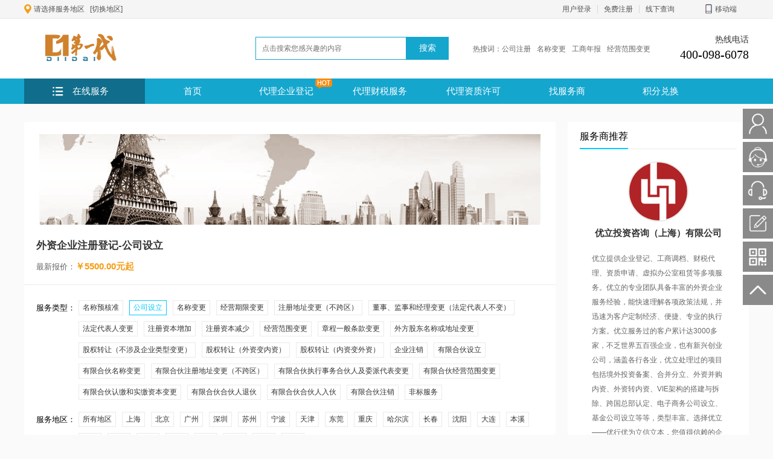

--- FILE ---
content_type: text/html; charset=utf-8
request_url: http://www.diidai.com/service/three_level_service.aspx?id=20&service_area=
body_size: 16337
content:





<!DOCTYPE html>

<html xmlns="http://www.w3.org/1999/xhtml">
<head>
    <meta http-equiv="Content-Type" content="text/html; charset=utf-8" />
    <meta name="keywords" content="第一代,Diidai,上海,公司,开公司,免费地址,虚拟地址,税收优惠,退税返税,财政返还,外资注册,外商投资,工商咨询,工商注册,工商代理,注册登记,注册代理,代理记账,公司注册,公司设立,资质许可" />
    <meta name="description" content="“第一代DIIDAI”旨在为用户获取优质企业代理服务架设桥梁，目前已开通二十多个城市的企业注册登记等服务。平台建有统一的服务标准与流程，服务商在线服务，进度全程可视。除在线交易和服务外，平台还提供专业问答、文本辅助等自助服务功能。第一代公众号（Diidai）不定期向用户介绍商事领域的最新法规与一线实务脉动。" />
    
<link rel="stylesheet" href="/css/base.css?v=" />
<link rel="stylesheet" href="/css/style.css?v=" />
<link rel="stylesheet" href="/css/textproduction.css?v=" />
<link rel="stylesheet" href="/js/ScrollBar/jquery.mCustomScrollbar.css" />
<link href="/CL_kaifa/js/jquery-ui/jquery-ui.min.css" rel="stylesheet" />
<script src="/CL_kaifa/js/jquery-2.1.4.js"></script>
<script src="/js/global.js"></script>
<script src="/js/ScrollBar/jquery.mCustomScrollbar.js"></script>
<script src="/js/ScrollBar/mousewheel.js"></script>

<link href="/CL_kaifa/css/style.css" rel="stylesheet" />

<link href="/CL_kaifa/css/cl.css" rel="stylesheet" />

<script src="/CL_kaifa/js/layer/layer.js"></script>

<script src="/CL_kaifa/js/jquery.form.min.js"></script>
<script src="/CL_kaifa/js/Validform_v5.3.2.js"></script>
<script src="/CL_kaifa/js/AjaxInitForm.js"></script>

<script src="/CL_kaifa/js/jquery.cookie.js"></script>

<script src="/CL_kaifa/js/editor/kindeditor-min.js"></script>

<script src="/CL_kaifa/js/PCASClass.js"></script>

<script src="/CL_kaifa/js/datepicker/WdatePicker.js"></script>

<script src="/CL_kaifa/js/webuploader/webuploader.min.js"></script>
<script src="/CL_kaifa/js/webuploader/uploader.js"></script>

<script src="/CL_kaifa/js/jquery-ui/jquery-ui.min.js"></script>

<script src="/CL_kaifa/js/cl.js"></script>
<link rel="shortcut icon" type="image/x-icon" href="/img/icon.ico" />

    <script type="text/javascript" charset="GB2312">
        function sub() {
            location.href = "/service/service_list.aspx?goods_categoryid=20&service_area=" + '';
        }
    </script>
    <title>公司设立 - 外资企业注册登记 - 第一代</title>
    <style>
        .service_right { padding: 5px 20px 20px; text-align: left; }
        .index_module { width: 100%; height: auto; border: none; float: none; }
        .service_link { display: block; text-align: center; margin-top: 15px; }
        .service_right .img { margin: 20px auto 0; }
        .service_right .name { font-size: 15px; }
        .service_gap { height: 20px; background: #fafafa; margin: 0 -20px; }
    </style>
</head>
<body>
    
<div class="header">
    <div class="head_t">
        <div class="main">
            <div class="head_l">
                <img src="/img/dw.png" alt="">
                <span>请选择服务地区</span>
                <span>[切换地区]</span>
                <div class="city_box">
                    <h4 class="city_title">请选择所需服务地区</h4>
                    <div class="city_con">
                        
                                <a href="javascript:;" onclick="post_ajax('/tools/submit_ajax.ashx?action=custom_city',{name:'所有地区'},true)">所有地区</a>
                            
                                <a href="javascript:;" onclick="post_ajax('/tools/submit_ajax.ashx?action=custom_city',{name:'上海'},true)">上海</a>
                            
                                <a href="javascript:;" onclick="post_ajax('/tools/submit_ajax.ashx?action=custom_city',{name:'北京'},true)">北京</a>
                            
                                <a href="javascript:;" onclick="post_ajax('/tools/submit_ajax.ashx?action=custom_city',{name:'广州'},true)">广州</a>
                            
                                <a href="javascript:;" onclick="post_ajax('/tools/submit_ajax.ashx?action=custom_city',{name:'深圳'},true)">深圳</a>
                            
                                <a href="javascript:;" onclick="post_ajax('/tools/submit_ajax.ashx?action=custom_city',{name:'苏州'},true)">苏州</a>
                            
                                <a href="javascript:;" onclick="post_ajax('/tools/submit_ajax.ashx?action=custom_city',{name:'宁波'},true)">宁波</a>
                            
                                <a href="javascript:;" onclick="post_ajax('/tools/submit_ajax.ashx?action=custom_city',{name:'天津'},true)">天津</a>
                            
                                <a href="javascript:;" onclick="post_ajax('/tools/submit_ajax.ashx?action=custom_city',{name:'东莞'},true)">东莞</a>
                            
                                <a href="javascript:;" onclick="post_ajax('/tools/submit_ajax.ashx?action=custom_city',{name:'重庆'},true)">重庆</a>
                            
                                <a href="javascript:;" onclick="post_ajax('/tools/submit_ajax.ashx?action=custom_city',{name:'哈尔滨'},true)">哈尔滨</a>
                            
                                <a href="javascript:;" onclick="post_ajax('/tools/submit_ajax.ashx?action=custom_city',{name:'长春'},true)">长春</a>
                            
                                <a href="javascript:;" onclick="post_ajax('/tools/submit_ajax.ashx?action=custom_city',{name:'沈阳'},true)">沈阳</a>
                            
                                <a href="javascript:;" onclick="post_ajax('/tools/submit_ajax.ashx?action=custom_city',{name:'大连'},true)">大连</a>
                            
                                <a href="javascript:;" onclick="post_ajax('/tools/submit_ajax.ashx?action=custom_city',{name:'本溪'},true)">本溪</a>
                            
                                <a href="javascript:;" onclick="post_ajax('/tools/submit_ajax.ashx?action=custom_city',{name:'太原'},true)">太原</a>
                            
                                <a href="javascript:;" onclick="post_ajax('/tools/submit_ajax.ashx?action=custom_city',{name:'济南'},true)">济南</a>
                            
                                <a href="javascript:;" onclick="post_ajax('/tools/submit_ajax.ashx?action=custom_city',{name:'西安'},true)">西安</a>
                            
                                <a href="javascript:;" onclick="post_ajax('/tools/submit_ajax.ashx?action=custom_city',{name:'咸阳'},true)">咸阳</a>
                            
                                <a href="javascript:;" onclick="post_ajax('/tools/submit_ajax.ashx?action=custom_city',{name:'郑州'},true)">郑州</a>
                            
                                <a href="javascript:;" onclick="post_ajax('/tools/submit_ajax.ashx?action=custom_city',{name:'成都'},true)">成都</a>
                            
                                <a href="javascript:;" onclick="post_ajax('/tools/submit_ajax.ashx?action=custom_city',{name:'武汉'},true)">武汉</a>
                            
                                <a href="javascript:;" onclick="post_ajax('/tools/submit_ajax.ashx?action=custom_city',{name:'厦门'},true)">厦门</a>
                            
                    </div>
                </div>
            </div>
            <div class="head_r">
                <ul>
                    
                    <li><a href="/login.aspx" title="用户登录">用户登录</a><i></i><a href="/register_user.aspx" title="免费注册">免费注册</a><i></i><a href="/offline_customer/login.aspx" title="线下查询">线下查询</a></li>
                    <li class="code">
                        <a href="javascript:;">
                            <img src="/img/pp.png" alt="移动端" />移动端
                            <div class="con">
                                <img src="/img/other/code.jpg" alt="移动端" />
                            </div>
                        </a>
                    </li>
                    
                </ul>
            </div>
        </div>
    </div>
    <div class="main">
        <div class="head">
            <a href="/index.aspx">
                <img src="/img/logo.png" alt="第一代 - 公司注册_代理记账_资质许可_一站式服务！" title="第一代 - 公司注册_代理记账_资质许可_一站式服务！" />
            </a>
            <form id="forms_header" action="###" method="post">
                <div class="inp">
                    <input type="text" id="headertxtzhi" placeholder="点击搜索您感兴趣的内容" />
                    <button onclick="headerss()">搜索</button>
                </div>
                <div class="inp_txt">
                    热搜词：<a href="/service/service_view.aspx?goods_name=公司注册">公司注册</a><a href="/service/service_view.aspx?goods_name=名称变更">名称变更</a><a href="/service/service_view.aspx?goods_name=工商年报">工商年报</a><a href="/service/service_view.aspx?goods_name=经营范围变更">经营范围变更</a>
                </div>
                <div class="tel">
                    <h4>热线电话</h4>
                    <p>400-098-6078</p>
                </div>
            </form>
        </div>
    </div>
</div>
<div class="nav">
    <div class="main">
        <div class="dt head">
            <span class="dt_title" title="在线服务">
                <i class="i"></i>在线服务
            </span>
            <div class="nav_list">
                <ul>
                    
                            <li>
                                <div class="left">
                                    <div class="title"><a href="/service/two_level_service.aspx?goods_category=1" title="代理企业登记">代理企业登记</a></div>
                                    <div class="right">
                                        <div class="txt">
                                            
                                                    <div class="sec_title"><a href="/service/three_level_service.aspx?id=4" title="外资企业注册登记">外资企业注册登记</a></div>
                                                    <div class="sec_txt">
                                                        
                                                                <a href="/service/three_level_service.aspx?id=17" title="第一代,名称预核准,名称预先核准,预核准,上海">名称预核准</a>
                                                            
                                                                <a href="/service/three_level_service.aspx?id=20" title="第一代,公司设立,公司注册,开公司,上海">公司设立</a>
                                                            
                                                                <a href="/service/three_level_service.aspx?id=16" title="第一代,名称变更,修改名称公司">名称变更</a>
                                                            
                                                                <a href="/service/three_level_service.aspx?id=23" title="第一代,经营期限变更,经营范围">经营期限变更</a>
                                                            
                                                                <a href="/service/three_level_service.aspx?id=24" title="第一代,注册地址变更,注册地址">注册地址变更（不跨区）</a>
                                                            
                                                                <a href="/service/three_level_service.aspx?id=13" title="第一代,董事、监事和经理变更，高管变更,董事变更,监事变更,经理变更">董事、监事和经理变更（法定代表人不变）</a>
                                                            
                                                                <a href="/service/three_level_service.aspx?id=68" title="第一代,法定代表人变更,法定代表人">法定代表人变更</a>
                                                            
                                                                <a href="/service/three_level_service.aspx?id=25" title="第一代,注册资本增加,注册资本,资本增加">注册资本增加</a>
                                                            
                                                                <a href="/service/three_level_service.aspx?id=127" title="第一代,注册资本减少,注册资本,资本减少">注册资本减少</a>
                                                            
                                                                <a href="/service/three_level_service.aspx?id=26" title="第一代,经营范围变更,经营范围">经营范围变更</a>
                                                            
                                                                <a href="/service/three_level_service.aspx?id=69" title="第一代,章程一般条款变更,章程,章程修改">章程一般条款变更</a>
                                                            
                                                                <a href="/service/three_level_service.aspx?id=70" title="第一代,外方股东名称或地址变更,股东名称,地址">外方股东名称或地址变更</a>
                                                            
                                                                <a href="/service/three_level_service.aspx?id=27" title="第一代,股权转让,股权,股份">股权转让（不涉及企业类型变更）</a>
                                                            
                                                                <a href="/service/three_level_service.aspx?id=28" title="第一代,股权转让,外资,内资">股权转让（外资变内资）</a>
                                                            
                                                                <a href="/service/three_level_service.aspx?id=38" title="第一代,股权转让,外资,内资">股权转让（内资变外资）</a>
                                                            
                                                                <a href="/service/three_level_service.aspx?id=32" title="第一代,企业注销,关闭公司">企业注销</a>
                                                            
                                                                <a href="/service/three_level_service.aspx?id=31" title="第一代,有限合伙设立,公司设立">有限合伙设立</a>
                                                            
                                                                <a href="/service/three_level_service.aspx?id=138" title="有限合伙,名称变更,名称更换,修改名称">有限合伙名称变更</a>
                                                            
                                                                <a href="/service/three_level_service.aspx?id=139" title="有限合伙,公司地址,地址更换,修改地址">有限合伙注册地址变更（不跨区）</a>
                                                            
                                                                <a href="/service/three_level_service.aspx?id=140" title="有限合伙,合作伙伴,委派代表,合伙人">有限合伙执行事务合伙人及委派代表变更</a>
                                                            
                                                                <a href="/service/three_level_service.aspx?id=141" title="有限合伙,经营范围">有限合伙经营范围变更</a>
                                                            
                                                                <a href="/service/three_level_service.aspx?id=142" title="有限合伙,资本,认缴">有限合伙认缴和实缴资本变更</a>
                                                            
                                                                <a href="/service/three_level_service.aspx?id=143" title="有限合伙,退伙">有限合伙合伙人退伙</a>
                                                            
                                                                <a href="/service/three_level_service.aspx?id=144" title="有限合伙,注销,关闭公司">有限合伙合伙人入伙</a>
                                                            
                                                                <a href="/service/three_level_service.aspx?id=145" title="">有限合伙注销</a>
                                                            
                                                                <a href="/service/three_level_service.aspx?id=99" title="第一代,非标服务,其他服务">非标服务</a>
                                                            
                                                    </div>
                                                
                                                    <div class="sec_title"><a href="/service/three_level_service.aspx?id=5" title="内资企业注册登记">内资企业注册登记</a></div>
                                                    <div class="sec_txt">
                                                        
                                                                <a href="/service/three_level_service.aspx?id=35" title="第一代,名称预核准,预核准,名称预先核准,公司名称,上海">名称预核准</a>
                                                            
                                                                <a href="/service/three_level_service.aspx?id=34" title="第一代,公司设立,开公司,注册公司,上海">公司设立</a>
                                                            
                                                                <a href="/service/three_level_service.aspx?id=33" title="第一代,公司名称,修改名称,改名称">公司名称变更</a>
                                                            
                                                                <a href="/service/three_level_service.aspx?id=14" title="第一代,高管变更,董事变更,监事变更,经理变更">董事、监事和经理变更（法定代表人不变）</a>
                                                            
                                                                <a href="/service/three_level_service.aspx?id=84" title="第一代,法定代表人变更,法定代表人">法定代表人变更</a>
                                                            
                                                                <a href="/service/three_level_service.aspx?id=58" title="第一代,公司经营期限变更,经营期限,经营时间">公司经营期限变更</a>
                                                            
                                                                <a href="/service/three_level_service.aspx?id=128" title="第一代,公司注册资本增加,注册资本,资本增加">公司注册资本增加</a>
                                                            
                                                                <a href="/service/three_level_service.aspx?id=59" title="第一代,公司注册资本减少,注册资本,资本减少">公司注册资本减少</a>
                                                            
                                                                <a href="/service/three_level_service.aspx?id=60" title="第一代,公司注册地址变更,公司地址,注册地址,修改地址,公司地址">公司注册地址变更（不跨区）</a>
                                                            
                                                                <a href="/service/three_level_service.aspx?id=61" title="第一代,公司经营范围变更,经营范围,营业范围">公司经营范围变更</a>
                                                            
                                                                <a href="/service/three_level_service.aspx?id=62" title="第一代,公司股权转让,股权改变,转让股份,股份">公司股权转让（不涉及企业类型变更）</a>
                                                            
                                                                <a href="/service/three_level_service.aspx?id=65" title="第一代,公司注销,关闭公司">公司注销</a>
                                                            
                                                                <a href="/service/three_level_service.aspx?id=64" title="第一代,有限合伙设立,公司设立,合伙企业">有限合伙设立</a>
                                                            
                                                                <a href="/service/three_level_service.aspx?id=91" title="第一代,有限合伙名称变更,公司名称,修改名称,合伙企业">有限合伙名称变更</a>
                                                            
                                                                <a href="/service/three_level_service.aspx?id=93" title="第一代,有限合伙注册地址变更,注册地址,修改地址,公司地址">有限合伙注册地址变更（不跨区）</a>
                                                            
                                                                <a href="/service/three_level_service.aspx?id=94" title="第一代,有限合伙,事务合伙人,,委派代表变更">有限合伙执行事务合伙人及委派代表变更</a>
                                                            
                                                                <a href="/service/three_level_service.aspx?id=95" title="第一代,有限合伙经营范围变更,经营期限,合伙">有限合伙经营范围变更</a>
                                                            
                                                                <a href="/service/three_level_service.aspx?id=96" title="第一代,有限合伙认缴和实缴资本变更,合伙,资本,认缴">有限合伙认缴和实缴资本变更</a>
                                                            
                                                                <a href="/service/three_level_service.aspx?id=98" title="第一代,有限合伙合伙人入伙,合伙,加入,入伙">有限合伙合伙人入伙</a>
                                                            
                                                                <a href="/service/three_level_service.aspx?id=97" title="第一代,有限合伙,合伙人,退伙">有限合伙合伙人退伙</a>
                                                            
                                                                <a href="/service/three_level_service.aspx?id=100" title="第一代,有限合伙注销,公司注销,关闭公司">有限合伙注销</a>
                                                            
                                                                <a href="/service/three_level_service.aspx?id=103" title="第一代,非标服务,其他服务">非标服务</a>
                                                            
                                                    </div>
                                                
                                                    <div class="sec_title"><a href="/service/three_level_service.aspx?id=83" title="内外资企业的分支机构">内外资企业的分支机构</a></div>
                                                    <div class="sec_txt">
                                                        
                                                                <a href="/service/three_level_service.aspx?id=63" title="第一代,内企,分支机构,设立">内企分支机构设立</a>
                                                            
                                                                <a href="/service/three_level_service.aspx?id=29" title="第一代,外企,分支机构,设立">外企分支机构设立</a>
                                                            
                                                                <a href="/service/three_level_service.aspx?id=85" title="第一代,内企分支机构名称变更">内企分支机构名称变更</a>
                                                            
                                                                <a href="/service/three_level_service.aspx?id=77" title="第一代,外企分支机构名称变更">外企分支机构名称变更</a>
                                                            
                                                                <a href="/service/three_level_service.aspx?id=86" title="第一代,内企分支机构负责人变更">内企分支机构负责人变更</a>
                                                            
                                                                <a href="/service/three_level_service.aspx?id=78" title="第一代,外企分支机构负责人变更">外企分支机构负责人变更</a>
                                                            
                                                                <a href="/service/three_level_service.aspx?id=87" title="第一代,内企分支机构经营期限变更">内企分支机构经营期限变更</a>
                                                            
                                                                <a href="/service/three_level_service.aspx?id=79" title="第一代,外企分支机构经营期限变更">外企分支机构经营期限变更</a>
                                                            
                                                                <a href="/service/three_level_service.aspx?id=88" title="第一代,内企分支机构注册地址变更">内企分支机构注册地址变更</a>
                                                            
                                                                <a href="/service/three_level_service.aspx?id=80" title="第一代,外企分支机构注册地址变更">外企分支机构注册地址变更</a>
                                                            
                                                                <a href="/service/three_level_service.aspx?id=89" title="第一代,内企分支机构经营范围变更">内企分支机构经营范围变更</a>
                                                            
                                                                <a href="/service/three_level_service.aspx?id=81" title="第一代,外企分支机构经营范围变更">外企分支机构经营范围变更</a>
                                                            
                                                                <a href="/service/three_level_service.aspx?id=90" title="第一代,内企分支机构注销">内企分支机构注销</a>
                                                            
                                                                <a href="/service/three_level_service.aspx?id=82" title="第一代,外企分支机构注销">外企分支机构注销</a>
                                                            
                                                    </div>
                                                
                                                    <div class="sec_title"><a href="/service/three_level_service.aspx?id=6" title="驻华代表机构和境外投资备案">驻华代表机构和境外投资备案</a></div>
                                                    <div class="sec_txt">
                                                        
                                                                <a href="/service/three_level_service.aspx?id=30" title="第一代,代表机构设立,机构设立">代表机构设立</a>
                                                            
                                                                <a href="/service/three_level_service.aspx?id=36" title="第一代,代表机构名称变更,机构名称,名称变更">代表机构名称变更</a>
                                                            
                                                                <a href="/service/three_level_service.aspx?id=72" title="第一代,代表机构首席代表变更">代表机构首席代表变更</a>
                                                            
                                                                <a href="/service/three_level_service.aspx?id=73" title="第一代,代表机构一般代表变更">代表机构一般代表变更</a>
                                                            
                                                                <a href="/service/three_level_service.aspx?id=74" title="第一代,代表机构注册地址变更（不跨区）">代表机构注册地址变更（不跨区）</a>
                                                            
                                                                <a href="/service/three_level_service.aspx?id=75" title="第一代,代表机构驻在期限变更">代表机构驻在期限变更</a>
                                                            
                                                                <a href="/service/three_level_service.aspx?id=76" title="第一代,代表机构之外国（地区）企业名称、经营范围、住所、有权签字人变更">代表机构之外国（地区）企业名称、经营范围、住所、有权签字人变更</a>
                                                            
                                                                <a href="/service/three_level_service.aspx?id=66" title="第一代,代表机构注销,关闭机构">代表机构注销</a>
                                                            
                                                                <a href="/service/three_level_service.aspx?id=133" title="第一代,境外投资备案">境外投资备案</a>
                                                            
                                                    </div>
                                                
                                        </div>
                                        <div class="img" style="background: url(/img/img/navbg.jpg) no-repeat center center;"></div>
                                    </div>
                                </div>
                            </li>
                        
                            <li>
                                <div class="left">
                                    <div class="title"><a href="/service/two_level_service.aspx?goods_category=2" title="代理财税服务">代理财税服务</a></div>
                                    <div class="right">
                                        <div class="txt">
                                            
                                                    <div class="sec_title"><a href="/service/three_level_service.aspx?id=7" title="代理记账">代理记账</a></div>
                                                    <div class="sec_txt">
                                                        
                                                                <a href="/service/three_level_service.aspx?id=135" title="第一代,税务初始报到">税务初始报到</a>
                                                            
                                                                <a href="/service/three_level_service.aspx?id=134" title="第一代,税务零申报">税务零申报</a>
                                                            
                                                                <a href="/service/three_level_service.aspx?id=18" title="第一代,内企小规模纳税人代理记账（半年）">内企小规模纳税人代理记账（半年）</a>
                                                            
                                                                <a href="/service/three_level_service.aspx?id=47" title="第一代,外企小规模纳税人代理记账,外企,代价记账">外企小规模纳税人代理记账（半年）</a>
                                                            
                                                                <a href="/service/three_level_service.aspx?id=46" title="第一代,内企增值税一般纳税人代理记账,记账,代理记账,纳税人">内企增值税一般纳税人代理记账（半年）</a>
                                                            
                                                                <a href="/service/three_level_service.aspx?id=48" title="第一代,外企增值税一般纳税人代理记账,增值税,代理记账">外企增值税一般纳税人代理记账（半年）</a>
                                                            
                                                    </div>
                                                
                                                    <div class="sec_title"><a href="/service/three_level_service.aspx?id=8" title="审计服务">审计服务</a></div>
                                                    <div class="sec_txt">
                                                        
                                                                <a href="/service/three_level_service.aspx?id=39" title="第一代,年度财务报表审计,财务报表,财务审计">年度财务报表审计</a>
                                                            
                                                                <a href="/service/three_level_service.aspx?id=50" title="第一代,验资审计">验资审计</a>
                                                            
                                                                <a href="/service/three_level_service.aspx?id=51" title="第一代,税务审计">税务审计</a>
                                                            
                                                                <a href="/service/three_level_service.aspx?id=52" title="第一代,清算审计">清算审计</a>
                                                            
                                                                <a href="/service/three_level_service.aspx?id=53" title="第一代,财政补贴审计">财政补贴审计</a>
                                                            
                                                                <a href="/service/three_level_service.aspx?id=54" title="第一代,股权转让专项审计,股权转让">股权转让专项审计</a>
                                                            
                                                                <a href="/service/three_level_service.aspx?id=55" title="第一代,其他类专项审计">其他类专项审计</a>
                                                            
                                                    </div>
                                                
                                                    <div class="sec_title"><a href="/service/three_level_service.aspx?id=40" title="年检年报">年检年报</a></div>
                                                    <div class="sec_txt">
                                                        
                                                                <a href="/service/three_level_service.aspx?id=41" title="第一代,外商投资企业联合年报,年报,外商">外商投资企业联合年报</a>
                                                            
                                                                <a href="/service/three_level_service.aspx?id=43" title="第一代,外汇年报,年报">外汇年报</a>
                                                            
                                                                <a href="/service/three_level_service.aspx?id=44" title="第一代,年度企业所得税汇算清缴">年度企业所得税汇算清缴</a>
                                                            
                                                                <a href="/service/three_level_service.aspx?id=136" title="第一代,工商年报">工商年报</a>
                                                            
                                                    </div>
                                                
                                                    <div class="sec_title"><a href="/service/three_level_service.aspx?id=45" title="非标服务">非标服务</a></div>
                                                    <div class="sec_txt">
                                                        
                                                                <a href="/service/three_level_service.aspx?id=67" title="第一代,非标服务,其他服务">非标服务</a>
                                                            
                                                    </div>
                                                
                                        </div>
                                        <div class="img" style="background: url(/img/img/navbg.jpg) no-repeat center center;"></div>
                                    </div>
                                </div>
                            </li>
                        
                            <li>
                                <div class="left">
                                    <div class="title"><a href="/service/two_level_service.aspx?goods_category=3" title="代理资质许可">代理资质许可</a></div>
                                    <div class="right">
                                        <div class="txt">
                                            
                                                    <div class="sec_title"><a href="/service/three_level_service.aspx?id=10" title="环境保护与安全生产">环境保护与安全生产</a></div>
                                                    <div class="sec_txt">
                                                        
                                                                <a href="/service/three_level_service.aspx?id=104" title="第一代,建设项目环境影响评估报告">建设项目环境影响评估报告</a>
                                                            
                                                                <a href="/service/three_level_service.aspx?id=106" title="第一代,危险化学品经营许可证">危险化学品经营许可证</a>
                                                            
                                                    </div>
                                                
                                                    <div class="sec_title"><a href="/service/three_level_service.aspx?id=11" title="食品药品与卫生健康">食品药品与卫生健康</a></div>
                                                    <div class="sec_txt">
                                                        
                                                                <a href="/service/three_level_service.aspx?id=108" title="第一代,食品经营许可证">食品经营许可证</a>
                                                            
                                                                <a href="/service/three_level_service.aspx?id=112" title="第一代,酒类经营许可证">酒类经营许可证</a>
                                                            
                                                                <a href="/service/three_level_service.aspx?id=113" title="第一代,公共场所卫生许可证">公共场所卫生许可证</a>
                                                            
                                                                <a href="/service/three_level_service.aspx?id=107" title="第一代,医疗器械经营许可证">医疗器械经营许可证</a>
                                                            
                                                    </div>
                                                
                                                    <div class="sec_title"><a href="/service/three_level_service.aspx?id=12" title="科学技术与人力资源">科学技术与人力资源</a></div>
                                                    <div class="sec_txt">
                                                        
                                                                <a href="/service/three_level_service.aspx?id=116" title="第一代,高新技术企业认定">高新技术企业认定</a>
                                                            
                                                                <a href="/service/three_level_service.aspx?id=117" title="第一代,人力资源服务许可证">人力资源服务许可证</a>
                                                            
                                                                <a href="/service/three_level_service.aspx?id=131" title="第一代,互联网信息服务业务经营许可证（ICP）">互联网信息服务业务经营许可证（ICP）</a>
                                                            
                                                                <a href="/service/three_level_service.aspx?id=118" title="第一代,外籍及台港澳人员工作居留许可">外籍及台港澳人员工作居留许可</a>
                                                            
                                                    </div>
                                                
                                                    <div class="sec_title"><a href="/service/three_level_service.aspx?id=37" title="非标服务">非标服务</a></div>
                                                    <div class="sec_txt">
                                                        
                                                                <a href="/service/three_level_service.aspx?id=126" title="第一代,非标服务">非标服务</a>
                                                            
                                                    </div>
                                                
                                        </div>
                                        <div class="img" style="background: url(/img/img/navbg.jpg) no-repeat center center;"></div>
                                    </div>
                                </div>
                            </li>
                        
                </ul>
            </div>
        </div>
        <div class="dd">
            <ul>
                <li><a href="/index.aspx" title="首页">首页</a></li>
                <li><a href="/service/two_level_service.aspx?goods_category=1" title="代理企业登记">代理企业登记</a><img src="/img/hot.png" class="hot" title="热门服务" alt="热门服务" /></li>
                <li><a href="/service/two_level_service.aspx?goods_category=2" title="代理财税服务">代理财税服务</a></li>
                <li><a href="/service/two_level_service.aspx?goods_category=3" title="代理资质许可">代理资质许可</a></li>
                <li><a href="/service/service_view.aspx" title="找服务商">找服务商</a></li>
                <li><a href="/integral/integral_goods.aspx" title="积分兑换">积分兑换</a></li>
            </ul>
        </div>
    </div>
</div>
<script type="text/javascript">
    function headerss() {
        $("#forms_header").attr("action", "/service/service_view.aspx?goods_name=" + $("#headertxtzhi").val());
    }
</script>

    <div class="H30"></div>
    <div class="main">
        <form>
            <div class="service_left">
                <div class="service_box">
                    <div class="H20"></div>
                    <div class="img" style="background: url(/upload/201609/14/201609141339216137.jpg) no-repeat center center; background-size: cover;"></div>
                    <div class="con bor_bottom">
                        <h1 class="title">外资企业注册登记-公司设立</h1>
                        <p class="price">
                            <span>最新报价：<em>￥5500.00元起</em></span>
                        </p>
                    </div>
                    <div class="con">
                        <dl class="dl_group">
                            <dt>服务类型：</dt>
                            <dd>
                                
                                        <a href="/service/three_level_service.aspx?id=17&service_area=" >名称预核准</a>
                                    
                                        <a href="/service/three_level_service.aspx?id=20&service_area=" class='active'>公司设立</a>
                                    
                                        <a href="/service/three_level_service.aspx?id=16&service_area=" >名称变更</a>
                                    
                                        <a href="/service/three_level_service.aspx?id=23&service_area=" >经营期限变更</a>
                                    
                                        <a href="/service/three_level_service.aspx?id=24&service_area=" >注册地址变更（不跨区）</a>
                                    
                                        <a href="/service/three_level_service.aspx?id=13&service_area=" >董事、监事和经理变更（法定代表人不变）</a>
                                    
                                        <a href="/service/three_level_service.aspx?id=68&service_area=" >法定代表人变更</a>
                                    
                                        <a href="/service/three_level_service.aspx?id=25&service_area=" >注册资本增加</a>
                                    
                                        <a href="/service/three_level_service.aspx?id=127&service_area=" >注册资本减少</a>
                                    
                                        <a href="/service/three_level_service.aspx?id=26&service_area=" >经营范围变更</a>
                                    
                                        <a href="/service/three_level_service.aspx?id=69&service_area=" >章程一般条款变更</a>
                                    
                                        <a href="/service/three_level_service.aspx?id=70&service_area=" >外方股东名称或地址变更</a>
                                    
                                        <a href="/service/three_level_service.aspx?id=27&service_area=" >股权转让（不涉及企业类型变更）</a>
                                    
                                        <a href="/service/three_level_service.aspx?id=28&service_area=" >股权转让（外资变内资）</a>
                                    
                                        <a href="/service/three_level_service.aspx?id=38&service_area=" >股权转让（内资变外资）</a>
                                    
                                        <a href="/service/three_level_service.aspx?id=32&service_area=" >企业注销</a>
                                    
                                        <a href="/service/three_level_service.aspx?id=31&service_area=" >有限合伙设立</a>
                                    
                                        <a href="/service/three_level_service.aspx?id=138&service_area=" >有限合伙名称变更</a>
                                    
                                        <a href="/service/three_level_service.aspx?id=139&service_area=" >有限合伙注册地址变更（不跨区）</a>
                                    
                                        <a href="/service/three_level_service.aspx?id=140&service_area=" >有限合伙执行事务合伙人及委派代表变更</a>
                                    
                                        <a href="/service/three_level_service.aspx?id=141&service_area=" >有限合伙经营范围变更</a>
                                    
                                        <a href="/service/three_level_service.aspx?id=142&service_area=" >有限合伙认缴和实缴资本变更</a>
                                    
                                        <a href="/service/three_level_service.aspx?id=143&service_area=" >有限合伙合伙人退伙</a>
                                    
                                        <a href="/service/three_level_service.aspx?id=144&service_area=" >有限合伙合伙人入伙</a>
                                    
                                        <a href="/service/three_level_service.aspx?id=145&service_area=" >有限合伙注销</a>
                                    
                                        <a href="/service/three_level_service.aspx?id=99&service_area=" >非标服务</a>
                                    
                            </dd>
                        </dl>
                        <dl class="dl_group">
                            <dt>服务地区：</dt>
                            <dd>
                                
                                        <a href="/service/three_level_service.aspx?id=20&service_area=所有地区" >所有地区</a>
                                    
                                        <a href="/service/three_level_service.aspx?id=20&service_area=上海" >上海</a>
                                    
                                        <a href="/service/three_level_service.aspx?id=20&service_area=北京" >北京</a>
                                    
                                        <a href="/service/three_level_service.aspx?id=20&service_area=广州" >广州</a>
                                    
                                        <a href="/service/three_level_service.aspx?id=20&service_area=深圳" >深圳</a>
                                    
                                        <a href="/service/three_level_service.aspx?id=20&service_area=苏州" >苏州</a>
                                    
                                        <a href="/service/three_level_service.aspx?id=20&service_area=宁波" >宁波</a>
                                    
                                        <a href="/service/three_level_service.aspx?id=20&service_area=天津" >天津</a>
                                    
                                        <a href="/service/three_level_service.aspx?id=20&service_area=东莞" >东莞</a>
                                    
                                        <a href="/service/three_level_service.aspx?id=20&service_area=重庆" >重庆</a>
                                    
                                        <a href="/service/three_level_service.aspx?id=20&service_area=哈尔滨" >哈尔滨</a>
                                    
                                        <a href="/service/three_level_service.aspx?id=20&service_area=长春" >长春</a>
                                    
                                        <a href="/service/three_level_service.aspx?id=20&service_area=沈阳" >沈阳</a>
                                    
                                        <a href="/service/three_level_service.aspx?id=20&service_area=大连" >大连</a>
                                    
                                        <a href="/service/three_level_service.aspx?id=20&service_area=本溪" >本溪</a>
                                    
                                        <a href="/service/three_level_service.aspx?id=20&service_area=太原" >太原</a>
                                    
                                        <a href="/service/three_level_service.aspx?id=20&service_area=济南" >济南</a>
                                    
                                        <a href="/service/three_level_service.aspx?id=20&service_area=西安" >西安</a>
                                    
                                        <a href="/service/three_level_service.aspx?id=20&service_area=咸阳" >咸阳</a>
                                    
                                        <a href="/service/three_level_service.aspx?id=20&service_area=郑州" >郑州</a>
                                    
                                        <a href="/service/three_level_service.aspx?id=20&service_area=成都" >成都</a>
                                    
                                        <a href="/service/three_level_service.aspx?id=20&service_area=武汉" >武汉</a>
                                    
                                        <a href="/service/three_level_service.aspx?id=20&service_area=厦门" >厦门</a>
                                    
                            </dd>
                        </dl>
                        <div class="btnbox">
                            <input type="button" value="选择服务商" class="btn btn1" onclick="sub()" />
                        </div>
                    </div>
                </div>
                <div class="service_intro ">
                    <div class="title">
                        <ul>
                            <li class="active">详细信息</li>
                        </ul>
                    </div>
                    <div class="con">
                        <p>
	<span style="color:#999999;font-size:14px;"><span style="color:#666666;font-size:14px;">本项服务中，第一代的服务商主要向客户提供如下服务：</span></span><span style="color:#666666;font-size:14px;">（1）法规与实务咨询；</span><span style="color:#666666;font-size:14px;">（2）文件制作；以及</span><span style="color:#666666;font-size:14px;">（3）业务代办。</span> 
</p>
<p>
	<span style="color:#666666;font-size:14px;"><br />
</span> 
</p>
<p>
	<span style="color:#999999;font-size:14px;"><span style="color:#666666;">除服务商另有说明或与服务商另行约定外，本项服务主要涉及如下业务的办理：</span></span><span style="color:#666666;font-size:14px;">（1）工商部门的企业名称预核准；</span><span style="color:#666666;font-size:14px;">（2）商务部门的备案；</span><span style="color:#666666;font-size:14px;">（3）工商部门的注册登记；以及</span><span style="color:#666666;font-size:14px;">（4）委托公安部门核准的刻字社刻制必要印鉴。</span> 
</p>
<p>
	<span style="color:#666666;font-size:14px;"><br />
</span> 
</p>
<p>
	<span style="color:#666666;font-size:14px;">第一代的服务商在完成服务后，主要向客户移交如下材料：</span><span style="color:#666666;font-size:14px;">（1）商务部门的备案回执；</span><span style="color:#666666;font-size:14px;">（2）营业执照；和</span><span style="color:#666666;font-size:14px;">（3）企业印鉴。</span> 
</p>
<p>
	<span style="color:#666666;font-size:14px;"><br />
</span> 
</p>
<p>
	<strong><span style="font-size:14px;">注：</span></strong><span style="color:#666666;font-size:14px;"><strong>前述手续属于外资公司设立的一般手续。根据具体委托事项的不同，相关手续可能需要进行相应的调整。例如：外商投资如涉及负面清单内的事项，则商务部门的备案应替换为审批；如果拟设公司需从事进出口业务，则在取得营业执照后还需办理进出口方面的相关手续、取得相应证照。客户如有疑问，建议咨询平台客服，待有关问题获得澄清后再下单。</strong></span> 
</p>
<p>
	<br />
</p>
                    </div>
                </div>
            </div>
            <div class="service_right">
                <div class="index_module">
                    <h3 class="conr_title"><span class="tit">服务商推荐</span></h3>
                    <a href="/service/service_homepage.aspx?goods_id=55&service_area=" class="service_link">
                        <div class="img">
                            <img src="/upload/201610/12/201610121646031116.png" alt="优立投资咨询（上海）有限公司" />
                        </div>
                        <h3 class="name">优立投资咨询（上海）有限公司</h3>
                        <p class="info" title="优立提供企业登记、工商调档、财税代理、资质申请、虚拟办公室租赁等多项服务。优立的专业团队具备丰富的外资企业服务经验，能快速理解各项政策法规，并迅速为客户定制经济、便捷、专业的执行方案。优立服务过的客户累计达3000多家，不乏世界五百强企业，也有新兴创业公司，涵盖各行各业，优立处理过的项目包括境外投资备案、合并分立、外资并购内资、外资转内资、VIE架构的搭建与拆除、跨国总部认定、电子商务公司设立、基金公司设立等等，类型丰富。选择优立——优行优为立信立本，您值得信赖的企业服务顾问！">优立提供企业登记、工商调档、财税代理、资质申请、虚拟办公室租赁等多项服务。优立的专业团队具备丰富的外资企业服务经验，能快速理解各项政策法规，并迅速为客户定制经济、便捷、专业的执行方案。优立服务过的客户累计达3000多家，不乏世界五百强企业，也有新兴创业公司，涵盖各行各业，优立处理过的项目包括境外投资备案、合并分立、外资并购内资、外资转内资、VIE架构的搭建与拆除、跨国总部认定、电子商务公司设立、基金公司设立等等，类型丰富。选择优立——优行优为立信立本，您值得信赖的企业服务顾问！</p>
                    </a>
                    <div class="H20"></div>
                    <div class="service_gap"></div>
                    <h3 class="conr_title mt10"><span class="tit">相关问题</span><a href="/content/extend_reply.aspx" class="more" target="_blank">MORE</a></h3>
                    <div class="conr_txt2" style="height: 240px;">
                        <ul>
                            
                                    <li><a href="/content/extend_reply.aspx?rq_content=公司设立后，能减资吗？" target="_blank" title="公司设立后，能减资吗？">公司设立后，能减资吗？</a></li>
                                
                                    <li><a href="/content/extend_reply.aspx?rq_content=外国公司在中国境内设立分公司并售卖产品,产品销往国内需要什么资质？" target="_blank" title="外国公司在中国境内设立分公司并售卖产品,产品销往国内需要什么资质？">外国公司在中国境内设立分公司并售卖产品,产品销往国内需要什么资质？</a></li>
                                
                                    <li><a href="/content/extend_reply.aspx?rq_content=开办有限责任公司后可以再开办独资公司吗？" target="_blank" title="开办有限责任公司后可以再开办独资公司吗？">开办有限责任公司后可以再开办独资公司吗？</a></li>
                                
                                    <li><a href="/content/extend_reply.aspx?rq_content=设立子公司的注册资本需要交税吗？" target="_blank" title="设立子公司的注册资本需要交税吗？">设立子公司的注册资本需要交税吗？</a></li>
                                
                                    <li><a href="/content/extend_reply.aspx?rq_content=所得税由公司汇总缴纳，总公司设立的所有分公司必须都分配到，还是只要所有公司分配比例合计是100%就行？" target="_blank" title="所得税由公司汇总缴纳，总公司设立的所有分公司必须都分配到，还是只要所有公司分配比例合计是100%就行？">所得税由公司汇总缴纳，总公司设立的所有分公司必须都分配到，还是只要所有公司分配比例合计是100%就行？</a></li>
                                
                                    <li><a href="/content/extend_reply.aspx?rq_content=国有企业在境外设立的贸易公司需要办理发改委备案吗？" target="_blank" title="国有企业在境外设立的贸易公司需要办理发改委备案吗？">国有企业在境外设立的贸易公司需要办理发改委备案吗？</a></li>
                                
                                    <li><a href="/content/extend_reply.aspx?rq_content=外商投资企业在境内再投资设立的企业是外商投资企业吗？" target="_blank" title="外商投资企业在境内再投资设立的企业是外商投资企业吗？">外商投资企业在境内再投资设立的企业是外商投资企业吗？</a></li>
                                
                                    <li><a href="/content/extend_reply.aspx?rq_content=设立公司，股东是否需要亲自到场？" target="_blank" title="设立公司，股东是否需要亲自到场？">设立公司，股东是否需要亲自到场？</a></li>
                                
                                    <li><a href="/content/extend_reply.aspx?rq_content=外国籍自然人也只能设立一个一人有限公司吗？" target="_blank" title="外国籍自然人也只能设立一个一人有限公司吗？">外国籍自然人也只能设立一个一人有限公司吗？</a></li>
                                
                                    <li><a href="/content/extend_reply.aspx?rq_content=法人也只能设立一个一人有限公司吗？" target="_blank" title="法人也只能设立一个一人有限公司吗？">法人也只能设立一个一人有限公司吗？</a></li>
                                
                                    <li><a href="/content/extend_reply.aspx?rq_content=设立公司，如何签订租赁合同？" target="_blank" title="设立公司，如何签订租赁合同？">设立公司，如何签订租赁合同？</a></li>
                                
                                    <li><a href="/content/extend_reply.aspx?rq_content=设立集团公司有哪些要求？" target="_blank" title="设立集团公司有哪些要求？">设立集团公司有哪些要求？</a></li>
                                
                                    <li><a href="/content/extend_reply.aspx?rq_content=外地注册的A公司想到上海静安区设立分公司，该分公司能叫“A公司静安分公司”吗？" target="_blank" title="外地注册的A公司想到上海静安区设立分公司，该分公司能叫“A公司静安分公司”吗？">外地注册的A公司想到上海静安区设立分公司，该分公司能叫“A公司静安分公司”吗？</a></li>
                                
                                    <li><a href="/content/extend_reply.aspx?rq_content=在上海设立分公司，由谁受理？" target="_blank" title="在上海设立分公司，由谁受理？">在上海设立分公司，由谁受理？</a></li>
                                
                                    <li><a href="/content/extend_reply.aspx?rq_content=在上海设立分公司，需要提供总公司营业执照原件吗？" target="_blank" title="在上海设立分公司，需要提供总公司营业执照原件吗？">在上海设立分公司，需要提供总公司营业执照原件吗？</a></li>
                                
                                    <li><a href="/content/extend_reply.aspx?rq_content=公司设立或变更高管时，高管需要到场吗？" target="_blank" title="公司设立或变更高管时，高管需要到场吗？">公司设立或变更高管时，高管需要到场吗？</a></li>
                                
                                    <li><a href="/content/extend_reply.aspx?rq_content=公司设立后，没有实际生产经营，有何后果？" target="_blank" title="公司设立后，没有实际生产经营，有何后果？">公司设立后，没有实际生产经营，有何后果？</a></li>
                                
                                    <li><a href="/content/extend_reply.aspx?rq_content=上海可以设立投资类公司吗？" target="_blank" title="上海可以设立投资类公司吗？">上海可以设立投资类公司吗？</a></li>
                                
                                    <li><a href="/content/extend_reply.aspx?rq_content=不想以自己的名义设立公司，怎么办？" target="_blank" title="不想以自己的名义设立公司，怎么办？">不想以自己的名义设立公司，怎么办？</a></li>
                                
                                    <li><a href="/content/extend_reply.aspx?rq_content=外商投资性公司在境内设立的企业是外商投资企业吗？" target="_blank" title="外商投资性公司在境内设立的企业是外商投资企业吗？">外商投资性公司在境内设立的企业是外商投资企业吗？</a></li>
                                
                                    <li><a href="/content/extend_reply.aspx?rq_content=设立个人独资企业，经营范围里的文艺创作与表演需要办资质吗？" target="_blank" title="设立个人独资企业，经营范围里的文艺创作与表演需要办资质吗？">设立个人独资企业，经营范围里的文艺创作与表演需要办资质吗？</a></li>
                                
                                    <li><a href="/content/extend_reply.aspx?rq_content=准备在上海设立一家新公司名称叫某某控股有限公司，请问可不可以设立？" target="_blank" title="准备在上海设立一家新公司名称叫某某控股有限公司，请问可不可以设立？">准备在上海设立一家新公司名称叫某某控股有限公司，请问可不可以设立？</a></li>
                                
                                    <li><a href="/content/extend_reply.aspx?rq_content=我公司想要变更经营范围并且要设立分公司,哪个先办？" target="_blank" title="我公司想要变更经营范围并且要设立分公司,哪个先办？">我公司想要变更经营范围并且要设立分公司,哪个先办？</a></li>
                                
                                    <li><a href="/content/extend_reply.aspx?rq_content=请问小公司设立一名执行董事外，还能设立一两个普通董事吗？或者说超过两名董事以上就必须设立董事会？" target="_blank" title="请问小公司设立一名执行董事外，还能设立一两个普通董事吗？或者说超过两名董事以上就必须设立董事会？">请问小公司设立一名执行董事外，还能设立一两个普通董事吗？或者说超过两名董事以上就必须设立董事会？</a></li>
                                
                                    <li><a href="/content/extend_reply.aspx?rq_content=全资子公司能否设立董事会秘书？" target="_blank" title="全资子公司能否设立董事会秘书？">全资子公司能否设立董事会秘书？</a></li>
                                
                                    <li><a href="/content/extend_reply.aspx?rq_content=企业设立分公司需要先行增加注册资本吗？" target="_blank" title="企业设立分公司需要先行增加注册资本吗？">企业设立分公司需要先行增加注册资本吗？</a></li>
                                
                                    <li><a href="/content/extend_reply.aspx?rq_content=设立公司需要提供的股东的身份证明是什么？" target="_blank" title="设立公司需要提供的股东的身份证明是什么？">设立公司需要提供的股东的身份证明是什么？</a></li>
                                
                                    <li><a href="/content/extend_reply.aspx?rq_content=公司必须设立董事会吗？需要有几名董事？" target="_blank" title="公司必须设立董事会吗？需要有几名董事？">公司必须设立董事会吗？需要有几名董事？</a></li>
                                
                                    <li><a href="/content/extend_reply.aspx?rq_content=公司可以设立两个法定代表人吗？" target="_blank" title="公司可以设立两个法定代表人吗？">公司可以设立两个法定代表人吗？</a></li>
                                
                                    <li><a href="/content/extend_reply.aspx?rq_content=外地总公司到上海设立分公司，分公司名称有何限制？" target="_blank" title="外地总公司到上海设立分公司，分公司名称有何限制？">外地总公司到上海设立分公司，分公司名称有何限制？</a></li>
                                
                                    <li><a href="/content/extend_reply.aspx?rq_content=设立分公司时，租赁合同由谁签署？" target="_blank" title="设立分公司时，租赁合同由谁签署？">设立分公司时，租赁合同由谁签署？</a></li>
                                
                                    <li><a href="/content/extend_reply.aspx?rq_content=未成年人能否作为股东设立公司？" target="_blank" title="未成年人能否作为股东设立公司？">未成年人能否作为股东设立公司？</a></li>
                                
                                    <li><a href="/content/extend_reply.aspx?rq_content=外国企业如在上海设立驻华代表机构，由谁受理？" target="_blank" title="外国企业如在上海设立驻华代表机构，由谁受理？">外国企业如在上海设立驻华代表机构，由谁受理？</a></li>
                                
                                    <li><a href="/content/extend_reply.aspx?rq_content=上海开办企业，经营范围能自行表述吗？" target="_blank" title="上海开办企业，经营范围能自行表述吗？">上海开办企业，经营范围能自行表述吗？</a></li>
                                
                                    <li><a href="/content/extend_reply.aspx?rq_content=异地公司在上海设立分公司，能使用虚拟注册地址吗？" target="_blank" title="异地公司在上海设立分公司，能使用虚拟注册地址吗？">异地公司在上海设立分公司，能使用虚拟注册地址吗？</a></li>
                                
                                    <li><a href="/content/extend_reply.aspx?rq_content=外国企业拟在上海设立驻华代表机构，租赁合同由谁来签？" target="_blank" title="外国企业拟在上海设立驻华代表机构，租赁合同由谁来签？">外国企业拟在上海设立驻华代表机构，租赁合同由谁来签？</a></li>
                                
                                    <li><a href="/content/extend_reply.aspx?rq_content=台港澳人员作为股东设立公司提供的身份证明是什么？" target="_blank" title="台港澳人员作为股东设立公司提供的身份证明是什么？">台港澳人员作为股东设立公司提供的身份证明是什么？</a></li>
                                
                                    <li><a href="/content/extend_reply.aspx?rq_content=外籍人员作为股东设立公司提供的身份证明是什么？" target="_blank" title="外籍人员作为股东设立公司提供的身份证明是什么？">外籍人员作为股东设立公司提供的身份证明是什么？</a></li>
                                
                                    <li><a href="/content/extend_reply.aspx?rq_content=企业名称由国总局核准，企业设立能通过上海工商的“一窗通”系统办理吗？" target="_blank" title="企业名称由国总局核准，企业设立能通过上海工商的“一窗通”系统办理吗？">企业名称由国总局核准，企业设立能通过上海工商的“一窗通”系统办理吗？</a></li>
                                
                                    <li><a href="/content/extend_reply.aspx?rq_content=一人有限公司无法设立监事怎么办？" target="_blank" title="一人有限公司无法设立监事怎么办？">一人有限公司无法设立监事怎么办？</a></li>
                                
                                    <li><a href="/content/extend_reply.aspx?rq_content=公司要变更经营范围，许可证上注册地址是本公司地址，生产地址是别的地方，需要设立分公司才能做变更吗？" target="_blank" title="公司要变更经营范围，许可证上注册地址是本公司地址，生产地址是别的地方，需要设立分公司才能做变更吗？">公司要变更经营范围，许可证上注册地址是本公司地址，生产地址是别的地方，需要设立分公司才能做变更吗？</a></li>
                                
                                    <li><a href="/content/extend_reply.aspx?rq_content=中国自然人或法人组织在境外设立的公司返回中国境内投资设立的公司是否是外商投资企业？" target="_blank" title="中国自然人或法人组织在境外设立的公司返回中国境内投资设立的公司是否是外商投资企业？">中国自然人或法人组织在境外设立的公司返回中国境内投资设立的公司是否是外商投资企业？</a></li>
                                
                                    <li><a href="/content/extend_reply.aspx?rq_content=如果一个内资公司A欲投资设立另一内资有限公司B，设立文件是否加盖A公司公章即可，还是需要A公司的法定代表人签字？" target="_blank" title="如果一个内资公司A欲投资设立另一内资有限公司B，设立文件是否加盖A公司公章即可，还是需要A公司的法定代表人签字？">如果一个内资公司A欲投资设立另一内资有限公司B，设立文件是否加盖A公司公章即可，还是需要A公司的法定代表人签字？</a></li>
                                
                                    <li><a href="/content/extend_reply.aspx?rq_content=以虚拟注册地址登记设立公司，有何特殊要求？" target="_blank" title="以虚拟注册地址登记设立公司，有何特殊要求？">以虚拟注册地址登记设立公司，有何特殊要求？</a></li>
                                
                                    <li><a href="/content/extend_reply.aspx?rq_content=设立合资企业，能否约定合资一方出资金额的部分作为注册资本，其余作为资本公积（以达到出资与所占注册资本比例不相对应的目的）？" target="_blank" title="设立合资企业，能否约定合资一方出资金额的部分作为注册资本，其余作为资本公积（以达到出资与所占注册资本比例不相对应的目的）？">设立合资企业，能否约定合资一方出资金额的部分作为注册资本，其余作为资本公积（以达到出资与所占注册资本比例不相对应的目的）？</a></li>
                                
                                    <li><a href="/content/extend_reply.aspx?rq_content=境内自然人能作为股东在上海市（浦东新区以外）设立中外合资企业吗？" target="_blank" title="境内自然人能作为股东在上海市（浦东新区以外）设立中外合资企业吗？">境内自然人能作为股东在上海市（浦东新区以外）设立中外合资企业吗？</a></li>
                                
                                    <li><a href="/content/extend_reply.aspx?rq_content=新公司成立不久，基本户没设立，也还没税务报到，这种情况下，能变更注册地址么？" target="_blank" title="新公司成立不久，基本户没设立，也还没税务报到，这种情况下，能变更注册地址么？">新公司成立不久，基本户没设立，也还没税务报到，这种情况下，能变更注册地址么？</a></li>
                                
                                    <li><a href="/content/extend_reply.aspx?rq_content=异地总公司,上海开办分公司是否需要有注册资格的办公地址?" target="_blank" title="异地总公司,上海开办分公司是否需要有注册资格的办公地址?">异地总公司,上海开办分公司是否需要有注册资格的办公地址?</a></li>
                                
                                    <li><a href="/content/extend_reply.aspx?rq_content=在网上工商登记设立公司时，不小心把监事一栏删掉了，怎么办？" target="_blank" title="在网上工商登记设立公司时，不小心把监事一栏删掉了，怎么办？">在网上工商登记设立公司时，不小心把监事一栏删掉了，怎么办？</a></li>
                                
                                    <li><a href="/content/extend_reply.aspx?rq_content=上海推行开办企业“一窗通”服务，企业名称预核准与注册登记程序有何变化？" target="_blank" title="上海推行开办企业“一窗通”服务，企业名称预核准与注册登记程序有何变化？">上海推行开办企业“一窗通”服务，企业名称预核准与注册登记程序有何变化？</a></li>
                                
                                    <li><a href="/content/extend_reply.aspx?rq_content=如果想要设立一个公司，从事海外留学推广服务，并进行相关宣传和提供咨询和后勤服务，工商局对经营范围是否有特殊的要求？是否有前置许可？" target="_blank" title="如果想要设立一个公司，从事海外留学推广服务，并进行相关宣传和提供咨询和后勤服务，工商局对经营范围是否有特殊的要求？是否有前置许可？">如果想要设立一个公司，从事海外留学推广服务，并进行相关宣传和提供咨询和后勤服务，工商局对经营范围是否有特殊的要求？是否有前置许可？</a></li>
                                
                                    <li><a href="/content/extend_reply.aspx?rq_content=上海推行“一窗通”，企业开办时，可以只办理工商注册，不勾选刻章、税务、银行开户事项吗？" target="_blank" title="上海推行“一窗通”，企业开办时，可以只办理工商注册，不勾选刻章、税务、银行开户事项吗？">上海推行“一窗通”，企业开办时，可以只办理工商注册，不勾选刻章、税务、银行开户事项吗？</a></li>
                                
                                    <li><a href="/content/extend_reply.aspx?rq_content=在上海市浦东新区设立中外合资企业，中方股东为中国籍自然人，拟设企业申请工商注册登记时，中方自然人股东需要到场吗？" target="_blank" title="在上海市浦东新区设立中外合资企业，中方股东为中国籍自然人，拟设企业申请工商注册登记时，中方自然人股东需要到场吗？">在上海市浦东新区设立中外合资企业，中方股东为中国籍自然人，拟设企业申请工商注册登记时，中方自然人股东需要到场吗？</a></li>
                                
                        </ul>
                    </div>
                </div>
            </div>
            <div class="clear"></div>
        </form>
    </div>
    
<div class="foot">
    <div class="main">
        <ul class="bos">
            
            <li><a href="/content/about_us.aspx">关于我们</a></li>
            <li><span>|</span><a href="/content/contact_us.aspx">联系我们</a></li>
            <li><span>|</span><a href="/content/help.aspx?id=5">帮助中心</a></li>
            <li><span>|</span><a href="/content/help.aspx?id=8">积分规则</a></li>
            <li><span>|</span><a href="/content/extend_agent.aspx">无忧帮管</a></li>
        </ul>
        <div class="foot-l">
            <dl>
                <dd>
                    <span>客服电话: 400-098-6078</span></dd>
                <dd>
                    <span>客服QQ：2124292988</span></dd>
                <dd>
                    <span>业务合作：hezuo@diidai.cn</span></dd>
                <dd>
                    <span>服务咨询：zixun@diidai.cn</span></dd>
                <dd>
                    <span>投诉建议：tousu@diidai.cn</span></dd>
                <dd>
                    <span>平台网址：www.diidai.com; www.diidai.cn</span></dd>
                <dd>
                    <span>联络地址：上海市浦东新区张扬路707号</span></dd>
                <dd>
                    <span>邮政编码：200122
</span></dd>
                <dd style="width: 600px;">
                    <span>友情链接：<a href="http://www.youly.cn/" target="_blank">优立投资咨询（上海）有限公司</a></span>
                </dd>
            </dl>
            <img class="hei" width="132" height="132" src="/upload/201606/28/201606281733293787.png" alt="" />
        </div>
    </div>
    <div class="foot_bottom">
        <div class="main">
            <p>
                Copyright © 2015-现在&nbsp;谛代信息技术(上海)有限公司&nbsp;
                <a href="http://beian.miit.gov.cn" target="_blank" rel="nofollow">沪ICP备16010722号 </a>
                <a href="http://www.beian.gov.cn/portal/registerSystemInfo?recordcode=31011502008291" target="_blank" rel="nofollow">
                    <img src="/img/beian.png" width="18" height="18" class="img" />沪公网安备 31011502008291号</a>
            </p>
        </div>
    </div>
</div>
<div class="dw ">
    <ul id="dw">
        
        <li>
            <a href="/login.aspx">
                <img src="/img/r-1.png" alt="" />
                <span>会员中心</span>
            </a>
        </li>
        <li>
            <a href="/login.aspx">
                <img src="/img/r-8.png" alt="" />
                <span>企芸秘书</span>
            </a>
        </li>
        <li>
            <img src="/img/r-3.png" alt="" />
        </li>
        <li>
            <a href="/content/feedback.aspx" target="_blank">
                <img src="/img/fankui.png" alt="" />
                <span>功能反馈</span>
            </a>
        </li>
        <li class="act3">
            <img src="/img/r-4.png" alt="" />
            <img src="/upload/201606/28/201606281733293787.png" class="act3_code" style="" />
            <span>关注我们</span>
        </li>
        <li class="act4">
            <img src="/img/r-5.png" alt="" />
            <span>返回顶部</span>
        </li>
        
    </ul>
</div>
<script>
    var _hmt = _hmt || [];
    (function () {
        var hm = document.createElement("script");
        hm.src = "https://hm.baidu.com/hm.js?daaec439d10938e2f12a593e188aa035";
        var s = document.getElementsByTagName("script")[0];
        s.parentNode.insertBefore(hm, s);
    })();
</script>
<script src="/CL_kaifa/js/page_frame.js"></script>

</body>
</html>


--- FILE ---
content_type: text/html; charset=utf-8
request_url: http://www.diidai.com/tools/other_ajax.ashx?action=order_followup_remind
body_size: 164
content:
{"status":4,"msg":null,"url":null,"data_josn":{"status":0}}

--- FILE ---
content_type: text/css
request_url: http://www.diidai.com/css/base.css?v=
body_size: 2328
content:
/*! normalize.css v3.0.1 | MIT License | git.io/normalize */
html { font-family: 'Microsoft YaHei','STXihei', sans-serif,Verdana; /* 1 */ font-size: 14px; -ms-text-size-adjust: 100%; /* 2 */ -webkit-text-size-adjust: 100%; /* 2 */ overflow-x: auto; }

body, html { margin: 0; padding: 0; }

/* Links

   ========================================================================== */
a { background: transparent; text-decoration: none; padding: 0; margin: 0; color: #333333; }
/*a:active,a:hover { outline: 0;  color: #cc0111;}*/

/* HTML5 display definitions
   ========================================================================== */
article, aside, details, figcaption, figure, footer, header, hgroup, main, nav, section, summary { display: block; }

audio, canvas, progress, video { display: inline-block; /* 1 */ vertical-align: baseline; /* 2 */ }

audio:not([controls]) { display: none; height: 0; }

[hidden], template { display: none; }

textarea { resize: none; }

/* Text-level semantics  ========================================================================== */
abbr[title] { border-bottom: 1px dotted; }

b, strong { font-weight: bold; }

small { font-size: 80%; }

sub, sup { font-size: 75%; line-height: 0; position: relative; vertical-align: baseline; }

sup { top: -0.5em; }

sub { bottom: -0.25em; }

img { border: 0; }

svg:not(:root) { overflow: hidden; }

/* Grouping content  ========================================================================== */
figure { margin: 1em 40px; }

hr { -moz-box-sizing: content-box; box-sizing: content-box; height: 0; }

pre { overflow: auto; }

code, kbd, pre, samp { font-family: monospace, monospace; font-size: 1em; }

/* Forms  ========================================================================== */
button, input, optgroup, select, textarea { color: inherit; font: inherit; margin: 0; }

button { overflow: visible; }

button, select { text-transform: none; }

button, html input[type="button"], input[type="reset"], input[type="submit"] { -webkit-appearance: button; cursor: pointer; }

button[disabled], html input[disabled] { cursor: default; }

button::-moz-focus-inner, input::-moz-focus-inner { border: 0; padding: 0; }

input { line-height: normal; }

input[type="checkbox"], input[type="radio"] { box-sizing: border-box; padding: 0; }

input[type="number"]::-webkit-inner-spin-button, input[type="number"]::-webkit-outer-spin-button { height: auto; }

input[type="search"] { -webkit-appearance: textfield; -moz-box-sizing: content-box; -webkit-box-sizing: content-box; box-sizing: content-box; }

input[type="search"]::-webkit-search-cancel-button, input[type="search"]::-webkit-search-decoration { -webkit-appearance: none; }

fieldset { border: 1px solid #c0c0c0; margin: 0px; padding: 0.35em 0.625em 0.75em; }

legend { border: 0; padding: 0; }

textarea { overflow: auto; }

optgroup { font-weight: bold; }

button, input { padding: 0; border: 0; }

/* Tables  ========================================================================== */
table { border-collapse: collapse; border-spacing: 0; }

table-bordered { border: 1px solid #e5e5e5; border-collapse: separate; *border-collapse: collapse; border-left: 0; }

td, th { padding: 0; }

ul, ol { padding: 0; margin: 0; }

li { list-style-type: none; padding: 0; margin: 0; }

p { padding: 0; margin: 0; }

h1, h2, h3, h4, h5, h6, hr, dt, dd, dl { font-size: 12px; margin: 0; padding: 0; font-weight: normal; }

em, i { font-style: normal; }

/* Make HTML 5 elements display block-level for consistent styling */
header, nav, article, footer, address { display: block; }

/* Public Class---------------------------------------------- */
.hide { display: none; }

.show { display: block; }

.clearfix:after { content: "."; display: block; height: 0; clear: both; visibility: hidden; font-size: 0; }

.clearfix { display: block; }

.clear { clear: both; height: 0px; display: block; line-height: 0; margin: 0; padding: 0; _height: 0px; }
/* ����IE6 */
.colwrapper { overflow: hidden; zoom: 1 /*for ie*/; margin: 5px auto; }
/* �߶�����Ӧ */

.align_left { text-align: left!important; }

.align_center { text-align: center!important; }

.align_right { text-align: right!important; }

.cursor { cursor: pointer; }

.word-wrap { word-wrap: break-word; word-break: break-all; line-height: 18px; padding: 2px 0px; }

.line_through { text-decoration: line-through; }

.ML0 { margin-left: 0px!important; }

.MR0 { margin-right: 0px!important; }

.font12 { font-size: 12px; }

.font14 { font-size: 14px; }

.font16 { font-size: 16px; }

.boxsizing { box-sizing: border-box; -moz-box-sizing: border-box; -webkit-box-sizing: border-box; }


.H5 { height: 5px; }

.H10 { height: 10px; }

.H15 { height: 15px; }

.H20 { height: 20px; }

.H25 { height: 25px; }

.H30 { height: 30px; }

.H40 { height: 40px; }

.H50 { height: 50px; }

.H110 { height: 110px !important; }

.H270 { height: 270px; }

.H360 { height: 360px; }

.H400 { height: 400px; }


.W220 { width: 220px; }

.W300 { width: 300px; }

.W660 { width: 660px; }






.border_bottom { border-bottom: 1px solid #ff6a00; }

.ml10 { margin-left: 10px; }

.ml15 { margin-left: 15px; }

.ml20 { margin-left: 20px; }

.mt0 { margin-top: 0px !important; }

.mt5 { margin-top: 5px; }

.mt10 { margin-top: 10px; }

.mt15 { margin-top: 15px; }

.mt20 { margin-top: 20px; }

.mt25 { margin-top: 25px; }

.mt30 { margin-top: 30px; }

.ml5 { margin-left: 5px; }

.mr10 { margin-right: 10px; }

.mr15 { margin-right: 15px; }

.mr20 { margin-right: 20px; }

.mr70 { margin-right: 70px; }

.huangbtn { min-width: 100px; height: 38px; background: #00c9ff; color: #fff; border-radius: 4px; display: inline-block; vertical-align: top; line-height: 38px; text-align: center; margin-right: 15px; }

.huibtn { min-width: 100px; height: 38px; background: #dbdbdb; color: #fff; border-radius: 4px; display: inline-block; vertical-align: top; line-height: 38px; text-align: center; margin-right: 15px; }


--- FILE ---
content_type: text/css
request_url: http://www.diidai.com/css/style.css?v=
body_size: 43370
content:
html { overflow: auto !important; /*overflow-x: hidden !important;*/ background: #fafafa; }
img { max-width: 100%; max-height: 100%; }
*, *::before, *::after { box-sizing: border-box; -webkit-box-sizing: border-box; -moz-box-sizing: border-box; }
.fl { float: left; }
.fr { float: right; }

.header { min-width: 1200px; height: 130px; background: #fff; }

.main { width: 1200px; margin: 0 auto; }
.head_t { width: 100%; height: 31px; background: #f5f5f5; border-bottom: 1px solid #eaeaea; }
.head_t:after { content: ""; height: 0; display: block; visibility: hidden; clear: both; font-size: 0; }
.head_l { float: left; position: relative; z-index: 99999; }
.head_l span { font-size: 12px; color: #555; display: inline-block; vertical-align: top; margin-right: 5px; line-height: 30px; cursor: pointer; }
.head_l img { display: inline-block; vertical-align: top; width: 12px; height: 16px; position: relative; top: 7px; }

.city_box { width: 300px; position: absolute; left: 0; top: 30px; border: 1px solid #dbdbdb; background: #fff; padding: 10px 15px; display: none; }
.city_box:before { content: ""; width: 120px; height: 3px; display: block; background: #fff; position: absolute; left: 0px; top: -1px; }
.city_title { padding-bottom: 10px; border-bottom: 1px dashed #dbdbdb; font-size: 16px; color: #333; }
.city_con { letter-spacing: -4px; padding-top: 5px; margin: 0 -5px; }
.city_con a { height: 30px; display: inline-block; vertical-align: top; padding: 0 10px; margin: 5px 5px; letter-spacing: 0; border: 1px solid #eaeaea; border-radius: 3px; line-height: 30px; text-align: center; min-width: 82px; }
.city_con a:hover, .city_con a.hover { background: #f49d16; color: #fff; }
.head_l:hover .city_box { display: block; }


.head_r { float: right; }
.head_r li { float: left; height: 30px; text-align: center; position: relative; }
.head_r li i { height: 14px; border-left: 1px solid #d9d9d9; display: inline-block; vertical-align: top; margin-top: 8px; }
.head_r li a { display: inline-block; vertical-align: top; line-height: 30px; padding: 0 10px; color: #545454; font-size: 12px; }
.head_r li img { width: 14px; display: inline-block; vertical-align: top; margin-top: 8.5px; margin-right: 5px; }
.head_r li.code { margin-left: 40px; margin-right: 20px; }
.head_r li.code a { padding: 0px; }
.head_r li.code img { width: 12px; display: inline-block; vertical-align: top; margin-top: 6.5px; margin-right: 5px; }

.head_r li.code .con { width: 120px; height: 120px; background: #fff; border: 1px solid #eaeaea; padding: 0px; position: absolute; top: 30px; right: 50%; margin-right: -60px; z-index: 11; display: none; }
.head_r li.code .con img { width: 118px !important; height: 118px !important; margin: 0 !important; }
.head_r li.code:hover .con { display: block; }


.head_r .list { border-left: 1px solid #d9d9d9; border-right: 1px solid #d9d9d9; margin-left: 10px; }
.head_r .list img { margin-right: 0; }
.head_r .list .con { width: 129px; padding: 10px 0; border: 1px solid #eaeaea; border-top: none; position: absolute; right: -1px; z-index: 11; background: #fff; display: none; }
.head_r .list .con li { width: 129px; margin-top: 3px; }
.head_r .list .con a:hover { color: #24b8e0; }
.head_r .list:hover .con { display: block; }
.head_r li a:hover { color: #a71414; }
.head_r li em { color: #D0812C; font-weight: bold; margin-left: 4px; display: inline-block; }


.r_table2 { margin-top: 15px; width: 100%; border: 1px solid #e5e5e5; }
.r_table2 th { background: #f6f6f6; text-align: left; height: 40px; padding-left: 5px; border-bottom: 1px solid #eaeaea; font-weight: normal; }
.r_table2 th span { white-space: nowrap; line-height: 40px; display: inline-block; vertical-align: top; overflow: hidden; }
.r_table2 td { text-align: center; padding: 8px; border-bottom: 1px solid #eaeaea; }


.service_table { width: 100%; border: 1px solid #bcbcbc; }
.service_table .th { height: 35px; background: #e7eaec; line-height: 35px; font-size: 14px; font-weight: bold; }
.service_table td { border: 1px solid #bcbcbc; text-align: center; font-size: 13px; }
.service_table .linkbtn { min-width: 20px; height: 20px; display: inline-block; vertical-align: top; background: none; line-height: 20px; position: relative; }
.service_table .linkbtn:nth-child(n+2) { margin-left: 5px; }
.service_table .linkbtn.red { color: red; }
.service_table .linkbtn.blue { color: #00c9ff; }
.service_table .linkbox { width: 307px; max-height: 255px; background: #fff; border: 1px solid #888; box-shadow: 0 1px 3px rgba(0,0,0,.1); padding: 10px; overflow-x: hidden; overflow-y: auto; line-height: 22px; text-align: left; font-weight: normal; position: absolute; left: 0px; top: 20px; z-index: 5; display: none; }
/*.service_table .linkbtn:hover .linkbox { display: block; }*/
.service_table .linkbox.ml-10 { margin-left: -10px; }
.service_table .linkbox.ml-89 { margin-left: -89px; }
.service_table .linkbox.ml-168 { margin-left: -168px; }
.service_table .linkbox.ml-247 { margin-left: -247px; }
.service_table > tbody > tr:nth-child(2n+1) { background: #eee; }


.xx_box { position: relative; }
.xx_btn { font-size: 14px; color: #00c9ff; display: inline-block; line-height: 25px; }
.xx_con { position: absolute; left: 0; bottom: 25px; z-index: 1; width: 500px; padding: 15px; background: #f6f6f6; border: 1px solid #00c9ff; border-radius: 5px; display: none; }
.xx_box:hover .xx_con, .xx_box:hover .xx_con2 { display: block; }
.xx_con2 { position: absolute; left: 0px; top: 25px; z-index: 1; width: 300px; padding: 15px; background: #f6f6f6; border: 1px solid #00c9ff; border-radius: 5px; display: none; }

.f_reply { font-size: 14px; color: #333; line-height: 20px; text-align: left; padding: 10px 10px 10px 95px; position: relative; background: #eaeaea; }
.f_reply:before { content: ""; width: 0; height: 0; display: block; border-bottom: 10px solid #eaeaea; border-left: 8px solid transparent; border-right: 8px solid transparent; position: absolute; left: 40px; top: -10px; }
.f_reply .label { color: #f49d16; position: absolute; left: 10px; top: 10px; }


.mail_tab { height: 45px; background: #f6f6f6; padding: 10px; overflow: hidden; position: relative; }
.mail_tab input[type='checkbox'] { display: inline-block; vertical-align: top; position: relative; top: 7px; margin-left: 27px; }
.mail_tab .btn { height: 25px; background: #00c9ff; line-height: 25px; padding: 0 10px; border-radius: 3px; font-size: 13px; color: #fff; display: inline-block; vertical-align: top; margin-left: 10px; }
.mail_tab .linkbox { position: absolute; right: 0; top: 0; font-size: 0; }
.mail_tab .link { width: 100px; height: 45px; display: inline-block; vertical-align: top; background: #00c9ff; line-height: 45px; text-align: center; font-size: 14px; color: #fff; }
.mail_tab .link.active { background: #069bdd; }


.integral_tab { background: #fff; border-top: 1px solid #eaeaea; border-bottom: 1px solid #eaeaea; }
.integral_tab a { width: 120px; height: 40px; display: inline-block; vertical-align: top; line-height: 40px; text-align: center; font-size: 14px; }
.integral_tab a.active { background: #00c9ff; color: #fff; }


input, select, textarea { outline: none; }


.table_regional_price { width: 100%; }
.table_regional_price td { border: 1px solid #bcbcbc; width: 33%; height: 30px; }
.table_regional_price tr:first-of-type td { border-top: none; }
.table_regional_price tr:last-of-type td { border-bottom: none; }
.table_regional_price tr td:first-of-type { border-left: none; }
.table_regional_price tr td:last-of-type { border-right: none; }
.table_regional_price tr td { }
.td_goods_regional_price { width: 100%; height: 30px; background: none; border: none; padding: 0 5px; }
.td_goods_regional_city select { width: 100%; height: 30px; background: none; border: none; padding: 0 5px; }


.file_search { padding: 20px 0; line-height: 32px; font-size: 13px; position: relative; }
.file_search:after { content: ""; height: 0; display: block; visibility: hidden; clear: both; font-size: 0; }
.file_search .btn { min-width: 60px; height: 32px; background: #fafafa; border: 1px solid #eaeaea; display: inline-block; vertical-align: top; float: left; line-height: 30px; padding: 0 10px; text-align: center; border-radius: 0; font-size: 13px; color: #333; margin-right: 10px; }
.file_search .fl { display: inline-block; vertical-align: top; float: left; position: relative; }
.file_search .btn.add i { width: 14px; height: 14px; display: inline-block; vertical-align: top; background: url(/img/icon/plus.png) no-repeat center center; background-size: 14px; margin-top: 8px; margin-right: 2px; }
.file_search .btn.del i { width: 16px; height: 16px; display: inline-block; vertical-align: top; background: url(/img/icon03.png) no-repeat center center; background-size: 16px; margin-top: 7px; margin-right: 2px; }
.file_search .btn.adopt i { width: 14px; height: 14px; display: inline-block; vertical-align: top; background: url(/img/icon/adopt.png) no-repeat center center; background-size: 14px; margin-top: 8px; margin-right: 2px; }
.file_search .btn.not_pass i { width: 14px; height: 14px; display: inline-block; vertical-align: top; background: url(/img/icon/not_pass.png) no-repeat center center; background-size: 14px; margin-top: 8px; margin-right: 2px; }
.file_search .btn.printing i { width: 14px; height: 14px; display: inline-block; vertical-align: top; background: url(/img/icon/printing.png) no-repeat center center; background-size: 14px; margin-top: 8px; margin-right: 2px; }
.file_search .fl .text { width: 200px; height: 32px; border: 1px solid #eaeaea; border-radius: 0; outline: none; padding-left: 5px; padding-right: 35px; font-size: 13px; }
.file_search .fl .button { width: 30px; height: 30px; display: inline-block; vertical-align: top; background: url(/img/fdj.png) no-repeat center center #fafafa; border-left: 1px solid #eaeaea; position: absolute; right: 1px; top: 1px; }
.file_search .fl .txtspan { display: inline-block; vertical-align: top; background: #eaeaea; padding: 0 10px; line-height: 32px; }


.c_less { width: 22px; height: 22px; display: inline-block; vertical-align: top; line-height: 20px; text-align: center; border: 1px solid #d9d9d9; }
.c_plus { width: 22px; height: 22px; display: inline-block; vertical-align: top; line-height: 20px; text-align: center; border: 1px solid #d9d9d9; }
.c_text { width: 50px !important; height: 22px !important; display: inline-block; vertical-align: top; line-height: 20px; text-align: center; border: 1px solid #d9d9d9; }

.dw ul li.act3 .act3_code { display: none; position: absolute; right: 51px; top: 0; width: 132px; height: 132px; max-width: none; max-height: none; border: 1px solid #eaeaea; margin-top: 0; }
.dw ul li.act3:hover .act3_code { display: block; }

.company_info { background: #f7f7f7; padding: 15px; margin-top: 15px; }
.company_info .left { width: 265px; float: left; padding-right: 15px; border-right: 1px solid #999; }
.company_info .left .title { font-size: 16px; font-weight: bold; }
.company_info .left .txt1 { color: #666; margin-top: 10px; }
.company_info .left .txt1 em { color: #f49d16; font-weight: bold; }
.company_info .left .txt2 { margin-top: 10px; }
.company_info .left .txt3 { margin-top: 10px; }
.company_info .info_btn1 { color: #f49d16; font-size: 14px; margin-right: 15px; display: inline-block; vertical-align: top; height: 30px; border: 1px solid #f49d16; line-height: 30px; text-align: center; padding: 0 15px; }
.company_info .info_btn2 { color: #f49d16; font-size: 14px; display: inline-block; vertical-align: top; height: 30px; border: 1px solid #f49d16; line-height: 30px; text-align: center; padding: 0 15px; }
.company_info .right { float: left; padding: 0 15px; width: 859px; }


.header .head img { height: 45px; margin-top: 25px; margin-left: 35px; float: left; }
.header .head .line { width: 1px; height: 45px; background: #eaeaea; float: left; margin-left: 30px; margin-top: 25px; }
.header .head .title { color: #666; font-size: 24px; float: left; margin-top: 30px; margin-left: 25px; }
.header .head .inp { float: left; margin-top: 30px; width: 320px; height: 38px; position: relative; margin-left: 230px; }
.header .head .inp input { width: 250px; height: 38px; border: 1px solid #15a6ce; color: #b2b2b2; font-size: 12px; line-height: 38px; padding-left: 10px; }
.header .head .inp button { width: 70px; height: 38px; background: #15a6ce; outline: none; color: #fff; font-size: 14px; position: absolute; right: 0; top: 0; }

.header .head .inp_txt { line-height: 20px; font-size: 12px; color: #666; display: inline-block; vertical-align: top; margin-top: 40px; margin-left: 40px; }
.header .head .inp_txt a { color: #666; display: inline-block; vertical-align: top; margin-right: 10px; }
.header .head .inp_txt a:hover { color: #00c9ff; }


.header .tel { display: inline-block; vertical-align: top; background-size: 30px auto; padding-left: 30px; float: right; margin-top: 22px; font-size: 18px; line-height: 25px; text-align: right; }
.header .tel h4 { font-size: 14px; color: #333; font-family: simhei; }
.header .tel p { font-size: 20px; font-family: Impact; }


.nav { min-width: 1200px; background: #15a6ce; position: relative; z-index: 10; }
.nav:after { content: "."; display: block; height: 0; clear: both; visibility: hidden; font-size: 0; }
.nav .dt { width: 200px; height: 42px; background: #106d8c; color: #fff; font-size: 15px; text-align: center; float: left; position: relative; -moz-user-select: none; -webkit-user-select: none; -ms-user-select: none; user-select: none; cursor: default; }
.nav .dt .dt_title { display: block; line-height: 42px; color: #fff; position: relative; padding-right: 30px; }
.nav .dt .dt_title .i { width: 20px; height: 20px; display: inline-block; vertical-align: top; margin: 11px 15px; background: url(/img/r-9.png) no-repeat center center; background-size: 19px; }

.nav .dd li { width: 155px; height: 42px; float: left; text-align: center; line-height: 42px; position: relative; }
.nav .dd li a { width: 157px; height: 42px; float: left; color: #fff; font-size: 15px; text-align: center; line-height: 42px; }
.nav .dd li a:hover { color: #fff; }
.nav .dd li .hot { position: absolute; right: 0; top: 0; }
.nav .act { background: #f49d16; }


.nav_list { position: absolute; width: 200px; height: 450px; background: rgba(0, 0, 0, 0.4); z-index: 99999; text-align: left; display: none; }
.nav_list ul { position: relative; }
.nav_list .left .title { font-size: 12px; color: #fff; line-height: 50px; position: relative; }
.nav_list .left .title a { padding-left: 20px; }
.nav_list ul li .left a { font-size: 12px; color: #fff; margin-left: 20px; }
.nav_list ul li .right { width: 1001px; height: 451px; background: #fff; position: absolute; left: 199px; top: -1px; padding: 15px 25px; border: 1px solid #00c9ff; display: none; padding-right: 225px; }
.nav_list ul li:hover .right { display: block; }

.nav_list .right .txt { height: 421px; background: #fff; overflow-y: auto; }
.nav_list .right .img { width: 200px; height: 449px; border-left: 1px solid #eaeaea; text-align: center; position: absolute; right: 0px; top: 0; cursor: pointer; }
.nav_list .right .img ul li { width: 60px; height: 60px; background: url(/img/img/lx.png) no-repeat; line-height: 60px; text-align: center; font-size: 14px; font-weight: bold; color: #08aeb5; position: absolute; }

.nav_list .right .sec_title { line-height: 30px; border-bottom: 1px solid #eaeaea; margin-top: 15px; margin-bottom: 5px; }
.nav_list .right .sec_title:first-of-type { margin-top: 0; }
.nav_list .right .sec_title a { font-size: 14px !important; font-weight: bold; color: #333; margin-left: 10px !important; }
.nav_list .right .sec_txt { line-height: 17px; }
.nav_list .right .sec_txt a { display: inline-block; vertical-align: top; margin: 5px 10px !important; }


.nav_list ul li:hover { background: #fff; border-right: 0; box-sizing: border-box; }
.nav_list ul li:hover a { color: #666666; }
.nav_list ul li .left a:hover { color: #008cb2; text-decoration: underline; }

.nav_list ul li:hover .title { background: #fff; color: #666666; }
.nav_list ul li:hover .title:before { content: ""; height: 50px; border-left: 1px solid #00c9ff; position: absolute; left: 0; top: 0; }
.nav_list ul li:hover .title:after { content: ""; height: 50px; border-right: 1px solid #fff; position: absolute; right: 0; top: 0; z-index: 10; }
.nav_list ul li .right a { font-size: 12px; color: #666666; }
.nav_list ul li .right p { display: inline-block; }
.nav_list ul li .right span { color: #666666; font-size: 12px; display: inline-block; margin: 0 10px; }




.fuwu { width: 100%; }
.fuwu.mt30 { margin-top: 30px; }
.fuwu h1 { font-size: 24px; color: #333333; text-align: center; line-height: 175px; }
.fuwu:after { content: ""; display: block; height: 0; visibility: hidden; clear: both; font-size: 0; }
.fuwu ul { margin: 0 -10px; padding: 10px 0 !important; }
.fuwu ul li { width: 285px; height: 320px; background: #f5f5f5; border-radius: 3px; box-shadow: 0 2px 4px 0 rgba(36,43,67,.2); text-align: center; float: left; margin: 0 10px; position: relative; top: 0; overflow: hidden; transition: .5s; -webkit-transition: .5s; -moz-transition: .5s; }
.fuwu ul li:hover { top: -10px; box-shadow: 0 5px 20px 0 rgba(50,180,195,.25); }
.fuwu ul li h4 { color: #666666; font-size: 16px; margin-top: 35px; }
.fuwu ul li p { text-align: center; padding-left: 20px; padding-right: 20px; color: #666666; font-size: 12px; line-height: 20px; height: 60px; overflow: hidden; margin: 15px auto; }
.fuwu ul li img { display: block; font-size: 0; height: 190px; }
.fuwu ul .mar { margin-left: 0; }
.fuwu li .icon { width: 60px; height: 60px; border-radius: 50%; background: red; color: #fff; position: absolute; right: -26px; top: -26px; }
.fuwu li .icon em { position: absolute; bottom: 11px; left: 9px; }

.H70 { height: 70px; }
.fuwu_title_box { border-top: 2px solid #24b8e0; border-bottom: 2px solid #24b8e0; padding: 5px 0; width: 1200px; margin: 70px auto 0; }
.fuwu_title_con { background: #24b8e0; height: 40px; }
.fuwu_title_box.color2 { border-top: 2px solid #ee7700; border-bottom: 2px solid #ee7700; }
.fuwu_title_box.color2 .fuwu_title_con { background: #ee7700; }
.fuwu_title_box.color3 { border-top: 2px solid #e32455; border-bottom: 2px solid #e32455; }
.fuwu_title_box.color3 .fuwu_title_con { background: #e32455; }
.fuwu_title { width: 100%; max-width: 1200px; margin: 0 auto; text-align: center; padding: 4px 0; position: relative; }
.fuwu_title span { font-size: 22px; color: #fff; }
.fuwu_title .more { font-size: 15px; color: #fff; position: absolute; right: 10px; top: 10px; }
.fuwu_title .more:after { content: ""; width: 0; height: 0; display: inline-block; vertical-align: top; border-left: 10px solid #fff; border-top: 7px solid transparent; border-bottom: 7px solid transparent; position: relative; top: 3px; margin-left: 7px; }
.fuwu_title.color span { color: #333; }

.new { padding: 30px 0; }
.new h1 { font-size: 24px; color: #333333; text-align: center; line-height: 175px; }
.new .lun-2 { width: 1095px; margin: 0 auto; }
.new ul { overflow: hidden; padding: 10px 0 !important; }
.new ul li { width: 335px; height: 270px; background: #f5f5f5; box-shadow: 0 2px 4px 0 rgba(36,43,67,.2); float: left; position: relative; text-align: center; margin: 0 10px; padding: 5px; }
.new ul li img { width: 100%; height: 215px; }
.new ul li h4 { width: 120px; height: 25px; line-height: 25px; color: #fff; font-size: 14px; position: absolute; left: 5px; top: 195px; background: rgba(0,0,0,.5); z-index: 9; }
.new ul li p { height: 50px; line-height: 50px; overflow: hidden; text-overflow: ellipsis; white-space: nowrap; }
.new ul li p a { font-size: 14px; color: #333333; }
.new ul li p a:hover { color: #3ebde2; }
.mar { margin-left: 0; }

.slide_list { width: 1200px; height: 325px; margin: 0 auto; position: relative; overflow: hidden; zoom: 1; margin-top: 30px; }
.slide_list .hd { width: 580px; height: 100%; position: absolute; right: 0px; top: 0px; }
.slide_list .hd ul li { width: 580px; height: 65px; background: #fff; border-bottom: 1px solid #eaeaea; padding: 10px 15px; position: relative; }
.slide_list .hd ul li.on { background: #24b8e0; }
.slide_list .hd ul li.on:before { content: ""; height: 0; display: block; border-right: 8px solid #24b8e0; border-top: 12px solid transparent; border-bottom: 12px solid transparent; position: absolute; left: -8px; top: 50%; margin-top: -12px; }
.slide_list .hd ul li h3 { font-size: 13px; color: #333; font-weight: bold; margin-bottom: 5px; overflow: hidden; text-overflow: ellipsis; white-space: nowrap; }
.slide_list .hd ul li p { font-size: 13px; color: #666; overflow: hidden; text-overflow: ellipsis; white-space: nowrap; margin-top: 10px; }
.slide_list .hd ul li.on h3, .slide_list .hd ul li.on p { color: #fff; }
.slide_list .bd { width: 600px; height: 100%; position: relative; }
.slide_list .bd li { position: relative; zoom: 1; vertical-align: middle; width: 600px; height: 325px; }
.slide_list .bd li a { width: 600px; height: 325px; display: block; }

.qingjia { width: 100%; min-width: 1200px; height: 465px; margin-top: 70px; }
.qingjia h1 { font-size: 24px; color: #fff; line-height: 139px; text-align: center; }
.qingjia ul li { float: left; overflow: hidden; }
.qingjia ul { width: 1045px; height: 70px; margin-bottom: 30px; }
.qingjia ul li img { float: left; margin-top: 8px; }
.qingjia ul li div { width: 940px; height: 70px; background: #00c9ff; float: right; border-radius: 5px; margin-left: 45px; }
.qingjia ul li div p { padding: 0 45px; margin-top: 10px; line-height: 25px; font-size: 14px; color: #fff; }


.index_customer { position: relative; left: 0; top: 0; overflow: hidden; }
.index_customer ul li { width: 200px; height: 90px; background: #fff; border: 1px solid #eaeaea; border-left: none; float: left; position: relative; }
.index_customer ul li:nth-child(6n+1) { border-left: 1px solid #eaeaea; }
.index_customer ul li:nth-child(n+7) { border-top: none; }
.index_customer ul li img { position: absolute; left: 0; top: 0; right: 0; bottom: 0; margin: auto; padding: 10px; }

.new_lun { position: relative; }
.new .prev { width: 32px; height: 100px; background: url('../img/left.jpg') 0 0 no-repeat; position: absolute; left: 0; top: 50%; margin-top: -50px; cursor: pointer; }
.new .next { width: 32px; height: 100px; background: url('../img/right.jpg') 0 0 no-repeat; position: absolute; right: 0; top: 50%; margin-top: -50px; cursor: pointer; }
.foot { min-width: 1200px; background: #363636; /*border-top: 1px solid #dcdcdc;*/ margin-top: 40px; padding-top: 30px; }
.foot .bos { width: 915px; overflow: hidden; margin: 0 auto; }
.foot .bos li { float: left; }
.foot .bos li a { color: #999; font-size: 14px; }
.foot .bos li span { margin: -1px 20px; font-size: 14px; color: #999; }
.foot-l dl { width: 700px; float: left; margin-top: 30px; margin-left: 112px; }
.foot-l dt { font-size: 14px; color: #333333; margin-left: 72px; margin-top: 20px; }
.foot-l dt img { position: relative; top: 5px; margin-right: 10px; }
.foot-l dd { display: inline-block; *display: inline; *zoom: 1; width: 300px; margin-left: 20px; margin-bottom: 13px; font-size: 13px; }
.foot-l dd span { margin-left: 10px; color: #999; }
.foot-l dd img { position: relative; top: 3px; }
.foot-l dd a { color: #999; }
.foot-l .hei { margin-left: 35px; margin-top: 30px; }
.foot_bottom { width: 100%; background: #242424; text-align: center; margin-top: 40px; padding: 10px 0; line-height: 20px; font-size: 13px; color: rgba(255,255,255,.6); }
.foot_bottom a { color: rgba(255,255,255,.6); }
.foot_bottom img { display: inline-block; vertical-align: top; font-size: 0; margin-top: 4px; }
.foot_bottom .img { margin-top: 1px; }
.dw { width: 50px; position: fixed; right: 0; bottom: 215px; text-align: right; z-index: 24; }
.dw ul { float: right; }
.dw ul li { width: 50px; height: 50px; background: #8a8a8a; text-align: center; margin-top: 5px; cursor: pointer; position: relative; }
.dw ul li:hover { background: #00c9ff; }
.dw ul li img { width: 34px; height: 34px; margin-top: 8px; }
.dw ul li .num { width: 20px; height: 20px; display: inline-block; background: #fff; border-radius: 50%; position: absolute; right: 2px; top: 2px; line-height: 20px; text-align: center; font-size: 12px; font-weight: bold; color: #00c9ff; }
.dw ul li span { width: 50px; height: 50px; background: #00c9ff; padding: 7px 5px; font-size: 16px; color: #fff; font-family: SimHei; position: absolute; left: 0; top: 0; z-index: 1; display: none; }
.dw ul li:hover span { display: block; }


.dw .dw-1 li { width: 198px; height: 50px; background: #3ebde2; text-align: left; position: relative; top: -195px; left: 0; z-index: 99; }
.dw .dw-1 li span { color: #fff; line-height: 50px; margin-left: 33px; font-size: 18px; float: left; }
.dw .dw-1 li img { margin-left: 45px; }


.register { background: #fff; padding: 30px; margin-top: 30px; }
.register .re-t { width: 100%; height: 38px; border-bottom: 1px solid #eaeaea; }
.register .re-t ul li { width: 128px; height: 38px; border: 1px solid #eaeaea; float: left; position: relative; text-align: center; line-height: 36px; color: #333333; cursor: pointer; font-size: 16px; margin-right: 14px; }
.register .re-t ul li a { display: block; }
.register .re-t ul .act { border-bottom: #fff 1px solid; }
.register .re-t ul .act a { color: #f49d16; }
.register .re-t ul .mar { margin-left: 89px; }


.reg_title { color: #333; font-size: 18px; margin-left: 175px; margin-bottom: 35px; margin-top: 60px; }

.register .re-b-btn input { width: 16px; height: 16px; float: left; margin-right: 10px; position: relative; top: 2px; }
.register .re-b-btn p { font-size: 14px; margin-top: 20px; color: #a9a9a9; }
.register .re-b-btn p a { color: #00c9ff; }
.register .re-b-btn { margin-left: 175px; }
.reg_submit { width: 300px; height: 40px; background: #00c9ff; color: #fff; font-size: 18px; border-radius: 3px; outline: none; margin-top: 20px; }
.reg_submit.disabled { background: #dbdbdb; }

.register-1 { width: 100%; position: absolute; top: 150px; bottom: 49px; overflow: hidden; }
.register-1 .main { height: 100%; position: relative; }
.register-1 .re-l { width: 280px; text-align: center; position: absolute; left: 160px; top: 50%; margin-top: -124px; }
.register-1 .re-l h4 { color: #fff; font-size: 18px; font-family: '方正静蕾简体'; }
.register-1 .re-l img { margin-top: 20px; margin-bottom: 10px; padding: 10px; }
.register-1 .re-l p { font-size: 14px; color: #fff; }
.register-1 .gun { width: 1px; position: absolute; left: 550px; top: 50%; margin-top: -192px; }
.register-1 .re-r { background: #fff; border-radius: 4px; padding: 20px 20px 30px; width: 370px; position: absolute; right: 115px; top: 50%; margin-top: -175px; }
.register-1 .re-r .re-r-inp { width: 330px; height: 44px; position: relative; left: 0; top: 0; }
.register-1 .re-r .re-r-inp input { width: 100%; height: 42px; border: 1px solid #eaeaea; border-radius: 3px; position: absolute; left: 0; top: 0; color: #999999; font-size: 14px; padding-left: 30px; outline: none; *line-height: 40px; }
.register-1 .re-r .re-r-inp img { position: absolute; left: 5px; top: 12px; }
.register-1 .re-r .pass { margin-top: 20px; }
.register-1 .re-r .re-r-dr { margin-top: 20px; overflow: hidden; }
.register-1 .re-r .re-r-dr input { width: 16px; height: 16px; float: left; margin-top: 3px; }
.register-1 .re-r .re-r-dr span { float: left; margin-left: 10px; color: #999999; font-size: 14px; }
.register-1 .re-r .re-r-dr a { float: right; color: #00c9ff; }
.register-1 .re-r .re-r-btn { margin-top: 20px; text-align: center; }
.register-1 .re-r .re-r-btn .usubmit { width: 100%; height: 40px; background: #00c9ff; border-radius: 4px; color: #fff; }
.register-1 .re-r .re-r-btn p { color: #999999; margin-top: 20px; }
.register-1 .re-r .re-r-btn a { color: #00c9ff; }



.ul_process:after { content: ""; height: 0; display: block; visibility: hidden; clear: both; font-size: 0; }
.ul_process li { display: inline-block; vertical-align: top; width: 182px; height: 38px; border: 1px solid #eaeaea; border-radius: 3px; padding: 0 20px; /*overflow: hidden;*/ margin-right: 6px; margin-bottom: 10px; position: relative; }
.ul_process li span { color: #333333; font-size: 14px; }
.ul_process li .num { width: 20px; height: 36px; background: #fff; border-right: 1px solid #eaeaea; border-top-left-radius: 3px; border-bottom-left-radius: 3px; position: absolute; left: 0; top: 0; line-height: 36px; text-align: center; font-size: 12px; }
.ul_process li input, .ul_process li .text { width: 100% !important; height: 36px !important; border: none !important; outline: none; text-align: center; line-height: 36px !important; font-size: 13px; color: #333; }
.ul_process li .operate { width: 20px; display: inline-block; vertical-align: top; position: absolute; right: 0; top: 0; }
.ul_process li .operate span { width: 20px; height: 18px; border-left: 1px solid #eaeaea; display: block; line-height: 17px; text-align: center; font-size: 14px; font-weight: bold; }
.ul_process li .operate .plus { background: url(/img/icon/plus.png) no-repeat center center; }
.ul_process li .operate .less { background: url(/img/icon/less.png) no-repeat center center; border-top: 1px solid #eaeaea; }
.ul_process li .operate .delete { height: 36px; background: url(/img/icon03.png) no-repeat center center; }


.mem_left { width: 180px; float: left; background: #fff; border: 1px solid #eaeaea; margin-top: 20px; display: none; }
.mem_left .info { height: 115px; text-align: center; }
.mem_left .info p { display: block; color: #333; line-height: 20px; font-size: 14px; font-weight: bold; margin-top: 7px; }
.mem_left .info p img { display: inline-block; vertical-align: top; margin-left: 5px; }
.mem_left .info .img { width: 70px; height: 70px; border: 1px solid #eaeaea; border-radius: 50%; overflow: hidden; margin: 15px auto 0; position: relative; }
.mem_left .info .img img { position: absolute; left: 0; top: 0; right: 0; bottom: 0; margin: auto; }
.mem_left .list { }
.mem_left .list li .fir { font-size: 14px; color: #333; height: 41px; line-height: 40px; cursor: pointer; border-top: 1px solid #eaeaea; padding-left: 60px; position: relative; }
.mem_left .list li .fir i { width: 12px; height: 12px; display: inline-block; vertical-align: top; background: url(/img/jt-1.png) no-repeat center center; position: absolute; right: 10px; top: 16px; transform: rotate(0deg); -ms-transform: rotate(0deg); -moz-transform: rotate(0deg); -webkit-transform: rotate(0deg); transition: .5s; -ms-transition: .5s; -moz-transition: .5s; -webkit-transition: .5s; }
.mem_left .list li .fir.active i { transform: rotate(180deg); -ms-transform: rotate(180deg); -moz-transform: rotate(180deg); -webkit-transform: rotate(180deg); }
.mem_left .list li .fir img { width: 16px; height: 16px; vertical-align: top; position: relative; top: 12px; }
.mem_left .list li .fir .i2, .mem_left .list li:hover .fir .i1, .mem_left .list li .fir.active .i1 { display: none; }
.mem_left .list li .fir .i1, .mem_left .list li:hover .fir .i2, .mem_left .list li .fir.active .i2 { display: inline-block; }
.mem_left .list li .fir .icon { width: 50px; height: 41px; display: inline-block; vertical-align: top; text-align: center; position: absolute; left: 20px; top: -1px; }
.mem_left .list li .fir .icon:after { content: ""; width: 11px; height: 7px; display: none; background: url(../img/vvv2.png) no-repeat; position: absolute; left: 0; bottom: -7px; }
.mem_left .list li:hover .fir, .mem_left .list li .fir.active { background: #f5f2f0; }
.mem_left .list li:hover .fir .icon, .mem_left .list li .fir.active .icon { background: url(../img/vvv1.png) no-repeat center right; left: -11px; }
.mem_left .list li:hover .fir .icon:after, .mem_left .list li .fir.active .icon:after { display: block; }
.mem_left .list li .sec { padding: 10px; display: none; }
.mem_left .list li .sec a { display: block; line-height: 32px; padding-left: 50px; font-size: 13px; }
.mem_left .list li .sec a:hover, .mem_left .list li .sec a.active { /*background: #f5f2f0;*/ color: #00c9ff; }





.khdd-xq-group { overflow: hidden; margin-top: 10px; min-width: 275px; max-width: 848px !important; display: inline-block; vertical-align: top; }
.khdd-xq-group.W590 { width: 590px !important; }
.khdd-xq-group.f100 { width: 100% !important; }
.khdd-xq-group dt { width: 70px; float: left; line-height: 20px; text-align: left; font-size: 13px; }
.khdd-xq-group dd { margin-left: 70px; line-height: 20px; font-size: 13px; }
.khdd-xq-group .text { width: 100%; height: 80px; border: 1px solid #eaeaea; border-radius: 3px; outline: none; resize: none; display: block; }
.khdd-xq-group.dt_w85 dt { width: 85px; }
.khdd-xq-group.dt_w85 dd { margin-left: 85px; }
.khdd-xq-group.dt_w95 dt { width: 95px; }
.khdd-xq-group.dt_w95 dd { margin-left: 95px; }


.mem_right { width: 1200px; min-height: 568px; background: #fff; /*border: 1px solid #eaeaea; float: right; margin-top: 20px;*/ position: relative; padding: 50px 20px 20px; }

.mem_title { width: 100%; height: 50px; border-bottom: 1px solid #eaeaea; position: absolute; left: 0; top: 0; }
.mem_title:after { content: ''; height: 0; display: block; visibility: hidden; clear: both; font-size: 0; }
.mem_title .fir_title li { float: left; line-height: 30px; text-align: center; font-size: 17px; color: #333; cursor: pointer; }
.mem_title .fir_title li a { display: block; line-height: 49px; font-weight: bold; padding: 0 20px; }
.mem_title .act { }
.mem_title .back { position: absolute; right: 20px; top: 15px; color: #00c9ff; }
.mem_title .back.mr70 { margin-right: 70px; }
.mem_title .back.mr100 { margin-right: 100px; }
.mem_title .more_news { position: absolute; right: 20px; top: 15px; line-height: 20px; font-size: 13px; color: #999; }



.mem_right .usubmit { width: 110px; height: 38px; color: #fff; font-size: 14px; background: #00c9ff; border-radius: 4px; }
.mem-1-ri .btn { width: 58px; height: 18px; border: 1px solid #ff9000; border-radius: 4px; color: #ff9000; line-height: 18px; background: none; margin-left: 28px; }


.mem_table { width: 100%; font-size: 13px; }
.mem_table.fixed { table-layout: fixed; }
.mem_table.hidden td { overflow: hidden; text-overflow: ellipsis; white-space: nowrap; }
.mem_table th { height: 40px; background: #eaeaea; font-weight: normal; }
.mem_table td { border-bottom: 1px solid #eaeaea; padding: 10px; line-height: 20px; text-align: center; }
.mem_table .btn { display: inline-block; vertical-align: top; color: #00c9ff; }
.mem_table_btnbox { background: #eaeaea; padding: 10px 15px; }
.mem_table_btnbox .btn { display: inline-block; vertical-align: top; line-height: 20px; margin-right: 20px; }
.mem_table_btnbox .btn input[type='checkbox'] { display: inline-block; vertical-align: top; margin-top: 3px; margin-right: 3px; }


.mem_input_table { width: 100%; font-size: 13px; table-layout: fixed; }
.mem_input_table th { height: 30px; font-weight: normal; text-align: center !important; }
.mem_input_table td { border-bottom: 1px solid #eaeaea; padding: 8px 4px; line-height: 20px; text-align: center; }
.mem_input_table .text { width: 100%; height: 30px; border: 1px solid #eaeaea; }
.mem_input_table .add { width: 20px; height: 20px; display: inline-block; vertical-align: top; background: url(/img/icon/plus.png) no-repeat center center; }
.mem_input_table .delete { width: 20px; height: 20px; display: inline-block; vertical-align: top; background: url(/img/icon03.png) no-repeat center center; margin-top: 5px; }

.layui-layer.pd20 .layui-layer-content { padding: 20px; }
.layui-layer.pd5_20_20 .layui-layer-content { padding: 5px 20px 20px; }


#tou { display: block; padding: 20px 0; }
#tou span { display: inline-block; line-height: 25px; font-size: 13px; }
#tou span em { color: #ff9000; }
#tou img { position: relative; top: 3px; left: 5px; }
#tou .add_btn { width: 60px; height: 25px; display: inline-block; vertical-align: top; border: 1px solid #00c9ff; border-radius: 3px; line-height: 23px; text-align: center; font-size: 12px; color: #00c9ff; margin-left: 10px; }


.head_portrait { margin-top: 30px; }
.head_portrait:after { content: ""; height: 0; display: block; visibility: hidden; clear: both; font-size: 0; }
.head_portrait dt { width: 90px; float: left; }
.head_portrait .img { width: 90px; height: 90px; border: 1px solid #eaeaea; border-radius: 50%; overflow: hidden; position: relative; }
.head_portrait .img img { position: absolute; left: 0; top: 0; right: 0; bottom: 0; margin: auto; }
.head_portrait dd { margin-left: 10px; }
.head_portrait h4 { font-size: 15px; font-weight: bold; line-height: 30px; padding-top: 4px; }
.head_portrait h4 img { width: 22px; height: 22px; border: none; border-radius: 0; display: inline-block; vertical-align: top; position: relative; top: 4px; margin-left: 5px; }
.head_portrait .upload-box { width: 80px; height: 30px; line-height: 28px; margin-top: 15px; display: block; margin-left: 5px; }
.head_portrait .btn { width: 80px; height: 30px; border: 1px solid #eaeaea; border-radius: 3px; display: block; line-height: 28px; text-align: center; font-size: 13px; margin-top: 5px; margin-left: 5px; }


.pl15 { padding-left: 15px; }
.pl50 { padding-left: 50px; }


.view_server_city_ul { display: inline-block; vertical-align: top; max-width: 650px; margin-left: -5px; }
.view_server_city_ul li { display: inline-block; vertical-align: top; min-width: 110px; height: 30px; background: #f5f5f5; border: 1px solid #dbdbdb; line-height: 28px; text-align: center; border-radius: 4px; position: relative; margin: 4px 5px; cursor: pointer; }
.dl_server_city { margin-left: -5px; }
.dl_server_city li { display: inline-block; min-width: 110px; height: 30px; background: #f5f5f5; border: 1px solid #dbdbdb; line-height: 28px; text-align: center; border-radius: 4px; position: relative; margin: 5px; cursor: pointer; }

.identity_ul { }
.identity_ul li { display: inline-block; width: 110px; height: 109px; text-align: center; border-radius: 4px; position: relative; cursor: pointer; margin-right: 15px; }
.identity_ul li img { width: 110px; height: 69px; }
.file_ul li { height: 149px; }
.file_ul li img { width: 78px; height: 110px; }

.identity_ul li .upload-box { width: 78px; position: absolute !important; left: 16px; height: 30px; line-height: 28px; }

.file_pop_img { width: 442px; height: 442px; background: rgba(255,255,255,.95); border: 1px solid #eaeaea; position: fixed; left: 50%; top: 50%; margin-left: -221px; margin-top: -221px; display: block; }
.file_pop_img img { position: absolute; left: 0; top: 0; right: 0; bottom: 0; margin: auto; padding: 10px; }
.identity_ul li .file_pop_img img { width: 420px; height: 263px; }
.file_ul li .file_pop_img img { width: 298px; height: 420px; }

.chk_box { line-height: 20px; padding-top: 9px; }
.chk_box span { display: inline-block; vertical-align: top; margin-right: 15px; }
.chk_box input[type='radio'], .chk_box input[type='checkbox'] { display: inline-block; vertical-align: top; position: relative; top: 3px; margin-right: 5px; }
.chk_box.fs14 { font-size: 14px; }


.mem_box:after { content: ""; height: 0; display: block; visibility: hidden; clear: both; font-size: 0; }

.mem_right .hei-t { width: 100%; border: 1px solid #eaeaea; padding: 20px; margin-top: 30px; }
.mem_right .hei-t h4 { line-height: 33px; font-size: 14px; color: #333333; display: inline-block; vertical-align: top; position: relative; }
.mem_right .hei-t select { width: 122px; height: 33px; color: #333333; border: 1px solid #eaeaea; border-radius: 3px; display: inline-block; vertical-align: top; position: relative; }
.mem_right .hei-t dl { display: inline-block; vertical-align: top; margin-top: 0; }
.mem_right .hei-t dl dt { width: 100px; display: inline; }
.mem_right .hei-t dl dd { position: relative; top: 5px; margin-left: 10px; width: 200px; }



.khdd-xq-title { height: 34px; background: #e5dcd5; line-height: 34px; font-size: 14px; font-weight: bold; margin: 0 -20px; padding: 0 20px; position: relative; }
.khdd-xq-title:after { content: ""; width: 100%; border-bottom: 1px solid #e5dcd5; position: absolute; left: 0; bottom: -3px; }
.khdd-xq-title.mt20 { margin-top: 20px; }
.khdd-xq-title .btn { font-size: 13px; font-weight: normal; color: #00c9ff; text-decoration: underline; margin-left: 25px; }
.khdd-xq-title .link_btn { display: inline-block; width: 100px; height: 30px; border: 1px solid #dbdbdb; margin-right: 15px; text-align: center; line-height: 28px; background: #e9e9e9; color: #333232; cursor: pointer; }
.khdd-xq-title .title { display: inline-block; vertical-align: top; line-height: 20px; font-size: 12px; color: #999; position: relative; margin-left: 10px; cursor: pointer; }
.khdd-xq-title .title .txt { display: none; width: 360px; padding: 10px; background: #fff; border: 1px solid #eaeaea; border-radius: 3px; box-shadow: 0 2px 5px rgba(0,0,0,.3); position: absolute; left: 0; top: 20px; z-index: 10; }
.khdd-xq-title .title:hover .txt { display: block; }
.khdd-xq-title .title img { width: 19px; }
.prompt_mark { display: inline-block; vertical-align: top; line-height: 20px; font-size: 12px; color: #999; position: relative; margin-left: 10px; cursor: pointer; }
.prompt_mark .txt { display: none !important; width: 360px; padding: 10px; background: #fff; border: 1px solid #eaeaea; border-radius: 3px; box-shadow: 0 2px 5px rgba(0,0,0,.3); position: absolute; left: 0; top: 20px; z-index: 10; }
.prompt_mark:hover .txt { display: block !important; }
.prompt_mark img { width: 19px; }
.khdd-xq-title .orange { color: #f49d16; }


.mem_right .xq-t-5 { margin-top: 20px; }
.mem_right .xq-t-5 dl { display: inline-block; vertical-align: top; margin-right: 6px; }
.mem_right .xq-t-5 dt { width: 95px; line-height: 28px; float: left; font-size: 13px; }
.mem_right .xq-t-5 dd { margin-left: 95px; }
.mem_right .xq-t-5.dt_w70 dt { width: 70px; }
.mem_right .xq-t-5.dt_w70 dd { margin-left: 70px; }
.mem_right .xq-t-5 .txt { font-size: 13px; line-height: 34px; display: inline-block; vertical-align: top; min-width: 150px; margin-right: 40px; }
.mem_right .xq-t-5 .btnbox .huangbtn { min-width: 0; padding: 0 10px; height: 28px; line-height: 28px; font-size: 13px; margin-left: 10px; margin-right: 0; }
.mem_right .xq-t-5 select { width: 90px; height: 28px; border: 1px solid #eaeaea; border-radius: 4px; padding-left: 5px; }
.mem_right .xq-t-5 .button { width: 50px; height: 26px; background: #00c9ff; border-radius: 3px; display: inline-block; vertical-align: top; text-align: center; line-height: 26px; color: #fff; margin-top: 1px; }


.xq-t-11 { }
.xq-t-11 dl { margin-top: 10px; }
.xq-t-11 dl:after { content: ""; height: 0; display: block; visibility: hidden; clear: both; font-size: 0; }
.xq-t-11 dl dt { width: 70px; line-height: 20px; font-size: 13px; float: left; }
.xq-t-11 dl dd { min-height: 20px; margin-left: 70px; line-height: 20px; font-size: 13px; position: relative; }
.xq-t-11 .txt { display: inline-block; vertical-align: top; min-width: 7px; max-width: 550px; }
.xq-t-11 .btn { color: #00c9ff; text-decoration: underline; }
.xq-t-11 .text { width: 668px; height: 32px; border: 1px solid #eaeaea; border-radius: 3px; outline: none; resize: none; padding-left: 5px; }
.xq-t-11 textarea.text { height: 100px; }
.xq-t-11 .button { width: 100px; height: 38px; background: #00c9ff; border-radius: 3px; display: block; text-align: center; line-height: 38px; font-size: 14px; color: #fff; }

.xq-t-12 { }
.xq-t-12 li { min-height: 20px; line-height: 20px; font-size: 13px; position: relative; margin-top: 10px; padding-left: 80px; }
.xq-t-12 li.red { color: red; }
.xq-t-12 li.orange { color: #f49d16; }
.xq-t-12 li h4 { height: 20px; font-size: 12px; position: absolute; left: 0; top: 0; }
.xq-t-12 li em, .xq-t-12 li span { margin-left: 20px; }
.xq-t-12 li em:first-of-type { cursor: pointer; }
.xq-t-12 li.red em, .xq-t-12 li.orange em { cursor: pointer; }
.xq-t-12 li .status { display: inline-block; vertical-align: top; border: 1px solid #eaeaea; border-radius: 3px; line-height: 18px; padding: 0 5px; font-size: 12px; }


.qingdan .box { background: #fff; padding: 10px 30px 30px; }
.qingdan h1 { width: 100%; border-bottom: 1px solid #eaeaea; }
.qingdan h1 span { font-size: 18px; border-bottom: 2px solid #00c9ff; line-height: 50px; display: block; width: 100px; text-align: center; }
.qingdan .qd-1 { width: 100%; border: 1px solid #eaeaea; border-radius: 3px; min-height: 330px; overflow: hidden; padding: 10px 30px 30px; margin-top: 30px; }
.qingdan .qd-1 .span { float: right; color: #f49d16; margin-right: 50px; margin-top: 25px; }
.qingdan .qd-1 .span2 { float: right; color: #666666; margin-right: 50px; margin-top: 25px; }

.qingdan .qd-1 .span img { position: relative; top: 3px; left: -7px; }
.qingdan .qd-1 .bj { margin-left: 55px; }
.qingdan .qd-1 .bj dl dt { display: inline-block; font-size: 14px; color: #333333; }
.qingdan .qd-1 .bj dl dd { float: right; margin-right: 50px; }
.qingdan .qd-1 .bj dl dd img { margin-right: 20px; cursor: pointer; }
.qingdan .qd-1 .bj dl { overflow: hidden; margin: 50px 0; }
.qingdan .qd-1 .bj button { width: 140px; height: 39px; background: #00c9ff; color: #fff; border-radius: 4px; margin-top: 20px; margin-left: 387px; }


/*.mem_right .jana { margin-top: 20px; height: 40px; background: #f8f6f4; }
.mem_right .jana span { display: inline-block; line-height: 40px; margin-left: 20px; }
.mem_right .jana span b { font-weight: normal; color: #e77817; }
.mem_right .jana p { display: inline-block; margin-left: 65px; line-height: 40px; }
.mem_right .jana .sqtx_btn { width: 70px; height: 30px; display: inline-block; background: #00c9ff; border-radius: 3px; line-height: 30px; text-align: center; color: #fff; margin-left: 30px; }
.mem_right .jana button { float: right; width: 121px; height: 40px; padding: 0; margin: 0; background: #e77817; border-radius: 0; }*/


/*.shouzhi_tab { padding: 20px 0; text-align: right; }
.shouzhi_tab a { display: inline-block; vertical-align: top; width: 50%; height: 40px; background: #f8f6f4; line-height: 40px; text-align: center; }
.shouzhi_tab a.act { background: #00c9ff; color: #fff; }*/


.shouzhi_tab li { display: inline-block; vertical-align: top; height: 14px; padding: 0 15px; line-height: 14px; border-right: 1px solid #999; }
.shouzhi_tab li:last-child { border-right: none; }
.shouzhi_tab li a { font-size: 14px; color: #333; }
.shouzhi_tab li a.active { color: #f49d16; }




.mem_right .tixian h1 b { font-size: 14px; font-weight: normal; color: #f49d16; }
.mem_right .tixian dl dd select { width: 310px; height: 39px; color: #999999; }
.mem_right .tixian dl dd input { width: 300px; height: 39px; padding-left: 10px; }
.mem_right .tixian dl dd span { position: relative; text-decoration: none; line-height: 2; }
.mem_right .tixian dl dd button { width: 108px; height: 39px; border: 1px solid #dbdbdb; background: #f5f5f5; color: #333333; margin-left: 20px; }
.mem_right .tixian .ti-btn { margin-top: 30px; margin-left: 30px; }


.mem_right .zixun { border-bottom: 1px dashed #b8b8b8; padding-bottom: 50px; }
.mem_right .zixun ol { width: 880px; margin-left: 30px; padding-bottom: 20px; background: #f8f6f4; }
.mem_right .zixun ol li b { font-weight: normal; color: #f49d16; }
.mem_right .zixun ol .act { float: right; position: relative; top: -81px; }
.mem_right .zixun ol .act button { width: 90px; height: 32px; }
.mem_right .zixun ol li { padding-top: 20px; margin-left: 15px; font-weight: 400; }
.mem_right .zixun p { margin-left: 70px; margin-top: 30px; }
.mem_right .zixun p b { font-weight: normal; color: #f5a535; }
.fuwu-1 .fuwu-r { width: 1200px; background: #fff; box-shadow: 0 1px 4px rgba(0,0,0,.1); padding: 20px; margin-top: 20px; overflow: hidden; transition: .5s; -webkit-transition: .5s; -moz-transition: .5s; }
.fuwu-1 .fuwu-r:hover { box-shadow: 0 2px 8px rgba(0,0,0,.2); }

.fuwu-1 .fuwu-r .conl { float: left; width: 350px; height: 190px; font-size: 0; overflow: hidden; }
.fuwu-1 .fuwu-r .conl img { width: 100%; height: 100%; transition: .5s; -webkit-transition: .5s; -moz-transition: .5s; }
.fuwu-1 .fuwu-r .conl:hover img { transform: scale(1.04); -webkit-transform: scale(1.04); -moz-transform: scale(1.04); }
.fuwu-1 .fuwu-r .conr { margin-left: 370px; }
.fuwu-1 .fuwu-r h1 { font-size: 18px; height: 26px; line-height: 26px; overflow: hidden; text-overflow: ellipsis; white-space: nowrap; }
.fuwu-1 .fuwu-r dl { display: block; margin-top: 15px; line-height: 20px; height: 20px; overflow: hidden; }
.fuwu-1 .fuwu-r dl dt { font-size: 13px; float: left; width: 75px; }
.fuwu-1 .fuwu-r dl dd { font-size: 13px; margin-left: 75px; }
.fuwu-1 .fuwu-r dl dd p { overflow: hidden; text-overflow: ellipsis; white-space: nowrap; }
.fuwu-1 .fuwu-r .more { width: 122px; height: 34px; display: block; line-height: 32px; text-align: center; background: #fff; border: 1px solid #00c9ff; color: #00c9ff; margin-top: 20px; transition: 1s; -webkit-transition: 1s; -moz-transition: 1s; }
.fuwu-1 .fuwu-r .more:hover { background: #00c9ff; color: #fff; }


/*.fuwu-2 { overflow: hidden; margin-top: 30px; }
.fuwu-2 .img { float: left; width: 500px; height: 320px; }
.fuwu-2 .fw-r { float: left; width: 640px; margin-left: 20px; }
.fuwu-2 .fw-r p { color: #666666; margin-top: 25px; line-height: 20px; }
.fuwu-2 .fw-r h1 { font-size: 18px; padding-bottom: 20px; border-bottom: 1px dashed #c0c0c0; }
.fuwu-2 .fw-r .price { height: 60px; background: #f5f5f5; color: #333333; line-height: 60px; display: block; margin-top: 20px; }
.fuwu-2 .fw-r .price b { font-size: 14px; color: #ee7700; }
.fuwu-2 .fw-r .price dt { line-height: 57px; }
.fuwu-2 .fw-r dl { margin-top: 20px; padding-left: 10px; }
.fuwu-2 .fw-r dl:after { display: block; content: ''; clear: both; visibility: hidden; font-size: 0; }
.fuwu-2 .fw-r dl dt { color: #333333; font-size: 14px; width: 80px; float: left; line-height: 35px; }
.fuwu-2 .fw-r dl dd { margin-left: 80px; }
.fuwu-2 .fw-r dl dd ul li { display: inline-block; padding: 3px 6px; cursor: pointer; border: #d9d9d9 solid 1px; margin: 5px; }
.fuwu-2 .fw-r dl dd ul .act { border: #00c9ff solid 1px; }
.fuwu-2 .fw-r dl dd ul .act a { color: #00c9ff; }*/


.ul_other { width: 1040px; margin-left: 2px; line-height: 22px; display: inline-block; vertical-align: top; color: #666; padding-top: 2px; position: relative; padding-left: 75px; }
.ul_other .title { position: absolute; left: 3px; top: 3px; }



/*.fuwu-2 .fw-r dl dd select { width: 174px; height: 42px; font-size: 14px; color: #333333; text-indent: 2em; border: 1px solid #dbdbdb; }
.fuwu-2 .fw-t { background: #fff; overflow: hidden; padding: 20px; }
.fuwu-2 .fw-r .button { color: #f49d16; min-width: 120px; height: 40px; display: inline-block; vertical-align: top; line-height: 38px; text-align: center; padding: 0 15px; border: 1px solid #f49d16; background: #ffe5ca; margin-top: 20px; margin-right: 10px; }
.fuwu-2 .fw-nr { background: #fff; padding: 20px; }
.fuwu-2 .fw-nr dl dt { display: inline-block; font-size: 14px; }
.fuwu-2 .fw-nr dl dd { display: inline-block; font-size: 14px; }
.fuwu-2 .fw-nr dl { margin-bottom: 30px; }
.fuwu-2 .fw-nr, .fuwu-2 .fw-nr * { font-size: 13px !important; color: #666 !important; line-height: 30px !important; font-style: normal !important; }*/


.service_tab { height: 40px; background: #f5f5f5; border-bottom: none; overflow: hidden; }
.service_tab li { min-width: 100px; line-height: 40px; text-align: center; padding: 0 20px; float: left; font-size: 15px; }


.fwsz-1 .kuang { background: #fff; border: 1px solid #f6f6f6; padding: 10px 30px; margin-top: 30px; }
.fwsz-1 .kuang dl { }
.fwsz-1 .kuang dl:after { display: block; content: ''; clear: both; visibility: hidden; font-size: 0; }
.fwsz-1 .kuang dt { font-size: 13px; line-height: 30px; float: left; }
.fwsz-1 .kuang dd { font-size: 13px; cursor: pointer; margin-left: 80px; }
.fwsz-1 .kuang dd a { display: inline-block; vertical-align: top; margin: 5px 10px; }
.fwsz-1 .kuang .dl-1 { border-bottom: 1px solid #eaeaea; padding-bottom: 20px; margin-top: 10px; }
.fwsz-1 .kuang .dl-1 dd span { height: 32px; border: 1px solid #eaeaea; text-align: center; line-height: 32px; padding-left: 10px; padding-right: 10px; display: inline-block; vertical-align: top; margin-right: 10px; }
.fwsz-1 .kuang .dl-2 { padding: 10px 0; }
.fwsz-1 .kuang .dl-2 dt { color: #f6b360; }
.fwsz-1 .kuang .dl-2 dd { }
.fwsz-1 .kuang .dl-2 .ri { margin-right: 10px; float: right; }
.fwsz-1 .kuang .dl-2 .ri a { color: #f6b360; }
.fwsz-1 .kuang .dl-3 { border-bottom: none; }
.fwsz-1 .fwsz-lb { width: 1200px; height: 50px; background: #fff; margin-top: 25px; margin-bottom: 25px; }
.fwsz-1 .fwsz-lb ul li { display: inline-block; width: 150px; height: 50px; text-align: center; cursor: pointer; line-height: 50px; }
.fwsz-1 .fwsz-lb ul .act { background: #00c9ff; color: #fff; }
.fwsz-1 .fwsz-lb ul .act a { color: #fff; }
.fwsz-1 .fwsz-lb ul { float: left; }
.fwsz-1 .fwsz-lb input { width: 100%; height: 34px; color: #999999; padding-left: 10px; }
.fwsz_search { width: 260px; height: 36px; border: 1px solid #eaeaea; border-radius: 3px; float: right; margin-top: 6px; margin-right: 30px; padding-right: 36px; position: relative; }
.btn-xq-1 { background: url(../img/fdj.png) no-repeat center center; outline: none; width: 36px; height: 36px; position: absolute; right: 0; top: 0; }

.fwsz-cp { width: 100%; background: #fff; overflow: hidden; padding: 15px; border-bottom: 1px solid #eaeaea; }
.fwsz-cp:hover { background: #DDF3FF; }
.fwsz-cp .img { float: left; width: 140px; height: 140px; border-radius: 50%; overflow: hidden; position: relative; }
.fwsz-cp .img img { position: absolute; left: 0; top: 0; right: 0; bottom: 0; margin: auto; }
.fwsz-cp .cp-r { margin-left: 160px; }
.fwsz-cp .cp-r .t span { color: #333333; font-size: 16px; font-weight: bold; display: inline-block; }
.fwsz-cp .cp-r .t { margin: 10px 0; }
.fwsz-cp .cp-r .t img { display: inline-block; vertical-align: top; margin-left: 10px; }
.fwsz-cp .cp-r ul { height: 48px; line-height: 24px; overflow: hidden; position: relative; color: #666; font-size: 13px; text-overflow: ellipsis; display: -webkit-box; -webkit-line-clamp: 2; -webkit-box-orient: vertical; }
.fwsz-cp .cp-r ul li { display: inline-block; margin-right: 10px; }
.fwsz-cp .cp-r ul li span { margin: 0 10px; margin-top: 0; }
.fwsz-cp .cp-r ol { margin: 10px 0; color: #666; font-size: 13px; }
.fwsz-cp .cp-r ol li { display: inline-block; margin-right: 45px; margin-top: 0px; max-width: 630px; height: 20px; overflow: hidden; }
.fwsz-cp .cp-r ol li:last-of-type { margin-right: 0; }
.fwsz-cp .cp-r ol li b { font-weight: normal; color: #f49d16; }
.fwsz-cp .cp-r .label { }
.fwsz-cp .cp-r .label span { height: 20px; display: inline-block; vertical-align: top; border: 1px solid #f49d16; border-radius: 20px; padding: 0 15px; line-height: 18px; font-size: 12px; color: #f49d16; margin-right: 10px; }


.pop_share { background: #fff; padding: 50px 0; text-align: center; }
.pop_share a { float: none !important; display: inline-block; vertical-align: top; width: 46px !important; height: 46px !important; padding: 0 !important; margin: 10px !important; }
.bd_weixin_popup { width: 250px !important; height: 315px !important; z-index: 1111111111 !important; }


.fwxz-xq .t { background: #fff; margin-top: 30px; overflow: hidden; padding: 20px; }
.fwxz-xq .t .img { float: left; width: 260px; height: 260px; }
.fwxz-xq .t .r { margin-left: 280px; }
.fwxz-xq .t .r .tou h1 { font-size: 18px; font-weight: bold; display: inline-block; }
.fwxz-xq .t .r .tou img { display: inline-block; margin-left: 10px; }
.fwxz-xq .t .r .info { background: #fefefc; border: 1px dashed #eaeaea; margin-top: 20px; padding: 10px; line-height: 20px; }
.fwxz-xq .t .r .price { margin-top: 20px; font-size: 14px; }
.fwxz-xq .t .r .price b { color: #f49d16; }
.fwxz-xq .t .r .btn-1 { width: 134px; height: 40px; border: 1px solid #f49d16; color: #f49d16; background: #ffe5ca; display: inline-block; margin-right: 15px; line-height: 40px; text-align: center; }
.fwxz-xq .t .r .btn-2 { width: 136px; height: 42px; background: #f49d16; color: #fff; display: inline-block; line-height: 42px; text-align: center; }
.fwxz-xq .t .r .btn { margin-top: 30px; }


.fwxz-xq .fw-nr { background: #fff; padding: 20px; }
.fwxz-xq .fw-nr, .fwxz-xq .fw-nr * { font-size: 13px !important; color: #666 !important; line-height: 30px !important; font-style: normal !important; }


.service_left { width: 880px; float: left; }
.service_box { background: #fff; position: relative; }
.service_box .img { width: 830px; height: 150px; margin: 0 auto; }
.service_box .con { padding: 20px; position: relative; }
.service_box .con.bor_bottom { border-bottom: 1px solid #eaeaea; }
.service_box .title { font-size: 17px; font-weight: bold; color: #333; line-height: 30px; }
.service_box .operate { position: absolute; right: 10px; top: 20px; }
.service_box .operate .btn { width: 22px; height: 22px; display: inline-block; vertical-align: top; margin-right: 10px; }
.service_box .operate .collect { background: url(../img/hql_h.png) no-repeat center center; }
.service_box .operate .share { background: url(../img/fx.png) no-repeat center center; }
.service_box .price { font-size: 13px; color: #666; margin-top: 10px; }
.service_box .price span { margin-right: 30px; }
.service_box .price em { font-size: 15px; font-weight: bold; color: #f49d16; }
.service_box .price span .btn { font-size: 13px; color: #00c9ff; margin-left: 10px; text-decoration: underline; }
.service_box .btnbox { margin-top: 10px; }
.service_box .btnbox .btn { width: 134px; height: 40px; border: 1px solid #f49d16; font-size: 14px; color: #f49d16; display: inline-block; margin-right: 15px; line-height: 38px; text-align: center; }
.service_box .btnbox .btn1 { background: #f49d16; color: #fff; }
.service_box .btnbox .btn2 { background: #ffe5ca; }

.dl_group { margin-top: 10px; }
.dl_group:first-of-type { margin-top: 0; }
.dl_group:after { content: ""; display: block; height: 0; visibility: hidden; clear: both; font-size: 0; }
.dl_group dt { float: left; width: 70px; font-size: 13px; line-height: 25px; margin: 5px 0; }
.dl_group dd { margin-left: 70px; font-size: 13px; }
.dl_group dd a { display: inline-block; vertical-align: top; height: 25px; border: 1px solid #eaeaea; line-height: 23px; padding: 0 6px; margin: 5px 6px 5px 0; font-size: 12px; }
.dl_group dd a.active { border: 1px solid #00c9ff; color: #00c9ff; }

.service_intro { background: #fff; margin-top: 20px; }
.service_intro .title { height: 41px; border-bottom: 1px solid #eaeaea; }
.service_intro .title:after { content: ""; height: 0; display: block; visibility: hidden; clear: both; font-size: 0; }
.service_intro .title li { display: inline-block; vertical-align: top; float: left; line-height: 40px; padding: 0 20px; font-size: 14px; font-weight: bold; color: #333; position: relative; cursor: pointer; }
.service_intro .title li.active:after { content: ""; width: 100%; border-bottom: 2px solid #00c9ff; position: absolute; left: 0; bottom: -1px; z-index: 1; }
.service_intro .con { font-size: 13px; color: #666; line-height: 27px; padding: 20px; }

.service_right { width: 300px; background: #fff; float: right; text-align: center; }
.service_right .img { width: 100px; height: 100px; border: 2px solid #eaeaea; border-radius: 50%; overflow: hidden; margin: 30px auto 0; position: relative; }
.service_right .img img { position: absolute; left: 0; top: 0; right: 0; bottom: 0; margin: auto; }
.service_right .name { font-size: 16px; font-weight: bold; color: #333; margin-top: 10px; }
.service_right .info { font-size: 12px; color: #666; line-height: 24px; padding: 0 20px; margin-top: 20px; text-align: left; }
.service_right .label { padding: 0 15px; text-align: left; margin-top: 20px; }
.service_right .label span { min-width: 124px; height: 25px; display: inline-block; vertical-align: top; border: 1px solid #f49d16; border-radius: 25px; line-height: 23px; text-align: center; padding: 0 10px; margin: 5px; font-size: 12px; color: #f49d16; opacity: .6; filter: alpha(opacity=60); }
.service_right .list { margin-top: 20px; border-top: 1px solid #eaeaea; }
.service_right .list li { width: 50%; float: left; padding: 20px 0; position: relative; }
.service_right .list li:first-of-type:after { content: ""; height: 50px; border-right: 1px solid #eaeaea; position: absolute; right: 0; top: 50%; margin-top: -25px; }
.service_right .list h4 { font-size: 14px; color: #666; }
.service_right .list p { font-size: 14px; color: #f49d16; margin-top: 10px; }

.comment_list { }
.comment_list li { padding: 10px 0; border-bottom: 1px dashed #eaeaea; }
.comment_list li:first-of-type { padding: 0 0 10px; }
.comment_list h4 { position: relative; }
.comment_list h4 img { width: 32px; height: 32px; border: 1px solid #eaeaea; border-radius: 50%; display: inline-block; vertical-align: top; margin-right: 10px; }
.comment_list h4 .name { display: inline-block; vertical-align: top; line-height: 32px; font-size: 13px; font-weight: bold; color: #333; }
.comment_list h4 .date { font-size: 13px; color: #999; position: absolute; right: 0; top: 0; }
.comment_list h4 .status { font-size: 13px; color: #f49d16; position: absolute; right: 100px; top: 0; }
.comment_list p { font-size: 13px; color: #666; line-height: 24px; margin-top: 5px; }

.zz_list { }
.zz_list .row { margin: -5px; }
.zz_list ul { word-spacing: -40px; display: inline-table; width: 100%; }
.zz_list li { width: 270px; display: inline-block; vertical-align: top; line-height: 0; font-size: 0; margin: 5px; }

.cart_process { width: 414px; display: block; margin: 30px auto; }

.cart_table { width: 100%; background: #fff; text-align: center; }
.cart_table tr th { background: #eaeaea; line-height: 40px; font-size: 14px; font-weight: bold; }
.cart_table tr th input[type="checkbox"] { width: 14px; height: 14px; position: relative; top: 2px; }
.cart_table tr td { border-bottom: 1px solid #eaeaea; height: 90px; }
.cart_table tr td input { width: 14px; height: 14px; }


.cart_info { background: #fff; border: 1px solid #eaeaea; margin-top: 20px; }
.cart_title { height: 40px; border-bottom: 1px solid #eaeaea; padding: 0 20px; line-height: 39px; position: relative; }
.cart_title span { font-size: 15px; font-weight: bold; color: #333; }
.cart_title .btn { font-size: 14px; color: #00c9ff; position: absolute; right: 20px; top: 0px; }
.cart_address { margin: 0 -10px; }
.cart_address ul { word-spacing: -40px; display: inline-table; width: 100%; }
.cart_address li { width: 274px; display: inline-block; vertical-align: top; word-spacing: 0; border: 1px solid #eaeaea; margin: 0 10px; padding: 10px; font-size: 13px; }
.cart_address li:nth-child(n+5) { margin-top: 20px; }
.cart_address li.active { background: url(../img/gou.png) no-repeat right bottom; border: 1px solid #00c9ff; }
.cart_address li .title { min-height: 20px; line-height: 20px; position: relative; }
.cart_address li .title .name { font-size: 13px; font-weight: bold; }
.cart_address li .title .tel { position: absolute; right: 0; top: 0; }
.cart_address li .txt { line-height: 20px; font-size: 12px; color: #666; margin-top: 7px; }
.cart_address li .btnbox { min-height: 20px; position: relative; margin-top: 7px; }
.cart_address li .default { display: inline-block; vertical-align: top; line-height: 20px; font-size: 12px; color: #666; }
.cart_address li .default.active { color: #00c9ff; }
.cart_address li .edit { width: 20px; height: 20px; display: inline-block; vertical-align: top; background: url(/img/icon02.png) no-repeat center center; background-size: cover; position: absolute; right: 35px; top: 0; }
.cart_address li .delete { width: 20px; height: 20px; display: inline-block; vertical-align: top; background: url(/img/icon03.png) no-repeat center center; background-size: cover; position: absolute; right: 10px; top: 0; }

.cart_remarks { width: 100%; height: 60px; background: #fcfcfc; border: 1px solid #eaeaea; outline: none; line-height: 20px; font-size: 13px; }

.cart_total { min-height: 38px; position: relative; }
.cart_total .txt { display: inline-block; vertical-align: top; line-height: 38px; }
.cart_total .txt b { font-weight: bold; color: #f49d16; }
.cart_total .btnbox { position: absolute; right: 0; top: 0; }
.cart_total .btnbox .btn { width: 120px; height: 38px; display: inline-block; vertical-align: top; background: #00c9ff; line-height: 38px; text-align: center; font-size: 14px; color: #fff; }
.cart_total .btnbox .btn.orange { background: #f49d16; }


.cart_success { background: #fff; text-align: center; }
.cart_success img { }
.cart_success .title { font-size: 18px; color: #333; font-weight: bold; margin-top: 25px; }
.cart_success .txt { font-size: 13px; color: #666; margin-top: 25px; }
.cart_success .btnbox { margin-top: 25px; }
.cart_success .btnbox .btn { width: 120px; height: 38px; display: inline-block; vertical-align: top; background: #fff; border: 1px solid #d9d9d9; line-height: 36px; text-align: center; font-size: 13px; color: #666; }
.cart_success .btnbox .btn:hover { background: #eaeaea; }


.huangbtn { min-width: 100px; height: 38px; line-height: 38px; margin-right: 15px; }


.integral_list { overflow: hidden; background: #fff; }
.integral_list ul { overflow: hidden; }
.integral_list ul li { width: 270px; border: 1px solid #dbdbdb; float: left; margin-left: 24px; margin-top: 24px; padding-bottom: 20px; padding-left: 10px; padding-right: 10px; }
.integral_list ul li .con { margin: 0 auto; margin-top: 11px; }
.integral_list ul li .con .img { width: 248px; height: 248px; display: block; margin: 0; }
.integral_list ul li .con .img img { width: 100%; height: 100%; font-size: 0; display: block; }
.integral_list ul li .con h1 { font-size: 14px; margin-top: 12px; }
.integral_list ul li .con span { line-height: 35px; color: #e77817; }
.integral_list ul li .con span img { position: relative; top: 3px; left: 5px; }
.integral_list ul li .con h4 { font-size: 14px; color: #333333; border-bottom: 1px solid #eaeaea; padding-bottom: 15px; }
.integral_list ul li .con h4 img { position: relative; top: 2px; margin-right: 5px; }
.integral_list ul li .con button { width: 240px; height: 30px; background: #fe8720; color: #fff; margin-top: 11px; }
.integral_list ul li .con .btn { width: 100%; height: 30px; background: #fe8720; color: #fff; margin-top: 11px; display: inline-block; text-align: center; line-height: 30px; }


.reg_process { text-align: center; margin-top: 30px; }
.reg_process ul li { display: inline-block; margin-right: 145px; color: #666666; }
.reg_process ul { text-align: left; margin-left: 264px; margin-top: 10px; }
.reg_process ul .act { margin-left: 14px; }
.reg_process ul .fo-si { color: #333; }


.rre { width: 100%; min-width: 1200px; height: 100%; position: relative; background-image: url(../img/banner11.jpg); background-position: center center; background-repeat: no-repeat; background-attachment: fixed; -webkit-background-size: auto; }
.rre_txt { width: 100%; position: fixed; left: 0; bottom: 0; background: #404040; text-align: center; padding: 15px 0; color: rgba(255,255,255,.6); z-index: 1; }


.order_process li .num { width: 40px; height: 40px; background: #00c9ff; font-size: 14px; color: #fff; line-height: 30px; text-align: center; display: inline-block; border-radius: 50%; position: relative; z-index: 1; }
.order_process li .num.process1 { background: #00c9ff; border: 5px solid #00c9ff; color: #ffffff; }
.order_process li .num.process2 { background: #ffffff; border: 5px solid #00c9ff; color: #00c9ff; }
.order_process li .num.process3 { background: #eaeaea; border: 5px solid #eaeaea; color: #ffffff; }
.order_process li.nothing { text-align: left; color: #f50404; }
.order_process li canvas { display: block; margin: 0 auto; position: relative; z-index: 1; }

.order_process { }
.order_process:after { content: ""; height: 0; display: block; visibility: hidden; clear: both; font-size: 0; }
.order_process li { display: inline-block; vertical-align: top; float: left; text-align: center; width: 25%; position: relative; }
.order_process li:before { content: ""; width: 100%; height: 14px; background: url(../img/line1.png) no-repeat right center; position: absolute; left: 0; top: 13px; }
.order_process li:nth-child(8n+5), .order_process li:nth-child(8n+6), .order_process li:nth-child(8n+7), .order_process li:nth-child(8n+8) { float: right; }
.order_process li:nth-child(8n+5):before, .order_process li:nth-child(8n+6):before, .order_process li:nth-child(8n+7):before, .order_process li:nth-child(8n+8):before { background: url(../img/line2.png) no-repeat left center; }
.order_process li:nth-child(8n+5):after { content: ""; width: 14px; height: 100%; background: url(../img/line3.png) no-repeat center center; position: absolute; right: -6px; top: -100px; }
.order_process li:nth-child(8n+1):after { content: ""; width: 14px; height: 100%; background: url(../img/line3.png) no-repeat center center; position: absolute; left: -7px; top: -100px; }
.order_process li:first-of-type:after, .order_process li:first-of-type:last-of-type:before { display: none; }
.order_process li:nth-child(8n+1):first-of-type:before { width: 50%; left: 50%; }
.order_process li:nth-child(8n+4):before { background: url(../img/line1.png) no-repeat left center; }
.order_process li:nth-child(8n+1):last-of-type:before, .order_process li:nth-child(8n+2):last-of-type:before, .order_process li:nth-child(8n+3):last-of-type:before, .order_process li:nth-child(8n+4):last-of-type:before { width: 50%; left: 0; }
.order_process li:nth-child(8n+8):before { background: url(../img/line2.png) no-repeat right center; }
.order_process li:nth-child(8n+5):last-of-type:before, .order_process li:nth-child(8n+6):last-of-type:before, .order_process li:nth-child(8n+7):last-of-type:before, .order_process li:nth-child(8n+8):last-of-type:before { width: 50%; left: 50%; }
.order_process li .status { height: 20px; margin-bottom: 10px; font-size: 12px; color: #666; }
.order_process li .status img { margin: 0 5px; }
.order_process li .status span { display: inline-block; vertical-align: top; }
.order_process li .status span:last-of-type { text-align: left; }
.order_process li .txt { height: 40px; line-height: 20px; font-size: 12px; color: #666; margin-top: 10px; overflow: hidden; display: -webkit-box; -webkit-box-orient: vertical; -webkit-line-clamp: 2; }
.order_process li .txt .txt_span { color: #00c9ff; text-decoration: underline; }
.order_process li select { width: 80px; height: 20px; border: 1px solid #eaeaea; border-radius: 3px; font-size: 12px; vertical-align: top; }
.order_process li .button { background: #f49d16; height: 20px; display: inline-block; vertical-align: top; border-radius: 3px; line-height: 20px; padding: 0 7px; font-size: 12px; color: #fff; margin-left: 4px; }


.pj_box { position: relative; }
.pj_box.cursor { position: relative; cursor: pointer; }
.pj_box .pj_show { display: inline-block; vertical-align: top; overflow: hidden; text-overflow: ellipsis; white-space: nowrap; }
.pj_box .pj_txt { width: 300px; background: #fefefe; text-align: left; font-weight: normal; position: absolute; right: 0; top: 40px; z-index: 5; border: 1px dashed #dbdbdb; box-shadow: 0 0 5px rgba(0,0,0,.3); display: none; }
.pj_box .pj_txt .scroll { width: 298px; max-height: 150px; background: #fefefe; padding: 10px; overflow-x: hidden; overflow-y: auto; }
.pj_box .pj_txt .pj_arrow { height: 0; border-bottom: 10px dashed #dbdbdb; border-left: 8px solid transparent; border-right: 8px solid transparent; position: absolute; left: 50%; top: -10px; margin-left: -8px; }
.pj_box .pj_txt.bottom .pj_arrow { height: 0; border-top: 10px dashed #dbdbdb; border-bottom: none; border-left: 8px solid transparent; border-right: 8px solid transparent; position: absolute; left: 50%; bottom: -10px; top: auto; margin-left: -8px; }
.pj_box .pj_txt h3 { border-bottom: 1px solid #d9d9d9; font-size: 13px; font-weight: bold; padding-bottom: 5px; }
.pj_box .pj_txt h3 em { font-size: 12px; font-weight: normal; color: red; margin-left: 5px; }
.pj_box .pj_txt ul { border-left: 1px solid #d9d9d9; padding: 0 0 0 10px; margin-left: 10px; }
.pj_box .pj_txt li { position: relative; line-height: 20px; padding-top: 5px; }
.pj_box .pj_txt li:before { content: ""; width: 7px; height: 7px; background: #fff; border: 1px solid #d9d9d9; border-radius: 50%; position: absolute; left: -14px; top: 12px; }
.pj_box .pj_txt li h4, .pj_box .pj_txt li p { font-size: 12px; }
.pj_box .pj_txt li.active { color: #00c9ff; }
.pj_box .pj_txt li.active:before { background: #00c9ff; }
.pj_box .pj_txt li.red { color: red; }
.pj_box .pj_txt li.red:before { background: red; }
.pj_box .pj_txt li.orange { color: #f49d16; }
.pj_box .pj_txt li.orange:before { background: #f49d16; }


.pj_box:hover .pj_txt { display: block; }


.upload-box { width: 100%; height: 32px; line-height: 30px; position: absolute; left: 0px; bottom: 0px; }
.upload-box .upload-btn { width: 100%; height: 100%; }
.upload-box .webuploader-pick { width: 100%; height: 100%; background: #f6f6f6; border: 1px solid #f6f6f6; border-radius: 3px; }
.upload-box .upload-btn div { width: 100% !important; height: 100% !important; }


.pj_table { width: 420px; background: #e1ecf3; border-radius: 3px; overflow: hidden; display: inline-block; vertical-align: top; margin-top: 20px; margin-right: 15px; }
.pj_table .title { height: 40px; background: #b2d0dc; line-height: 40px; text-align: center; font-size: 16px; }
.pj_table table { width: 410px; margin: 5px auto; }
.pj_table th { height: 30px; background: #fff; font-size: 13px; font-weight: normal; }
.pj_table td { border-bottom: 1px solid #fff; padding: 5px; text-align: center; font-size: 13px; }
.pj_table input[type='text'] { width: 100%; height: 20px; text-align: center; }
.pj_table .btn { color: #333; text-decoration: underline; }


.money_list_box { position: relative; cursor: pointer; }
.money_list { min-width: 500px; background: #fff; border: 1px dashed #dbdbdb; box-shadow: 0 0 5px rgba(0,0,0,.3); padding: 0px 10px; position: absolute; left: -70px; top: 20px; z-index: 2; display: none; }
.money_list_box:hover .money_list { display: block; }


.other_table { width: 600px; }
.other_table td { padding: 5px 0; font-size: 13px; }
.other_table.bor_bottom td { border-bottom: 1px solid #eaeaea; }
.other_table input[type='text'] { width: 100%; height: 20px; text-align: center; padding-left: 0; }
.other_table .btn { color: #00c9ff; text-decoration: underline; margin: 0 5px; }
.other_table .status { display: inline-block; vertical-align: top; border: 1px solid #eaeaea; border-radius: 3px; line-height: 18px; padding: 0 5px; font-size: 12px; position: relative; }
.other_table .status_txt { width: 300px; background: #fff; border: 1px solid #eaeaea; border-radius: 3px; box-shadow: 0 2px 5px rgba(0,0,0,.2); padding: 0px 10px; font-size: 13px; line-height: 20px; position: absolute; left: 0; top: 20px; z-index: 1; display: none; }
.other_table .status_txt p { margin: 5px 0; }
.other_table .status:hover .status_txt { display: block; }
.other_table .orange { color: #f49d16; }
.other_table .red { color: red; }
.other_table .cur_d { cursor: default; }
.other_table .cur_p { cursor: pointer; }


.mem_right .khdd-xq-2 .doc-2 .x { width: 150px; height: 1px; background: #00c9ff; display: inline-block; position: relative; left: 0; top: -60px; }
.mem_right .khdd-xq-2 button { background: #999999; margin-left: 0; margin-top: 28px; }
.mem_right .khdd-xq-3 { border: 1px solid #eaeaea; margin-top: 20px; }
.mem_right .khdd-xq-3 h1 { width: 100%; height: 52px; display: block; margin: 0; font-size: 16px; }
.mem_right .khdd-xq-3 span { margin-left: 15px; display: inline-block; margin-top: 20px; }
.mem_right .khdd-xq-3 p { display: inline-block; margin-left: 35px; }


.collect_list .row { margin: -10px; }
.collect_list ul { word-spacing: -40px; display: inline-table; width: 100%; }
.collect_list li { width: 224px; background: #fff; border: 1px solid #eaeaea; padding: 5px; margin: 10px; display: inline-block; vertical-align: top; word-spacing: 0; }
.collect_list li .img { width: 212px; font-size: 0; }
.collect_list li .img img { width: 212px; height: 127px; }
.collect_list li .txt { padding-top: 10px; }
.collect_list li .txt h4 { font-size: 15px; overflow: hidden; text-overflow: ellipsis; white-space: nowrap; }
.collect_list li .txt p { margin-top: 7px; font-size: 12px; }
.collect_list li .txt p b { font-size: 13px; color: #f49d16; font-weight: normal; }
.collect_list li .txt .operate { overflow: hidden; margin-top: 10px; }
.collect_list li .txt .operate a { width: 49%; height: 30px; background: #00c9ff; line-height: 30px; text-align: center; font-size: 13px; color: #fff; float: left; }
.collect_list li .txt .operate a:last-of-type { margin-left: 2%; }
.collect_list li .txt .operate a.orange { background: #f49d16; }


.email_txt_box { background: #fcfcfc; border: 1px solid #eaeaea; border-radius: 3px; padding: 20px; }
.email_txt { line-height: 24px; font-size: 13px; color: #444; }
.email_txt .title { font-size: 16px; font-weight: bold; color: #333; text-align: center; margin-bottom: 15px; }
.email_txt .date { font-size: 12px; color: #666; text-align: center; margin-bottom: 20px; }
.email_txt a { color: #00c9ff; text-decoration: underline; }
.email_file { }
.email_file .title { width: 100%; background: #f5f5f5; line-height: 40px; padding: 0 20px 0 35px; position: relative; font-size: 14px; }
.email_file .title:before { content: ""; width: 20px; height: 20px; background: url(/img/y-4.png) no-repeat center center; background-size: 16px 16px; position: absolute; left: 10px; top: 10px; }
.email_file li { padding: 10px 0; border-bottom: 1px dashed #eaeaea; line-height: 20px; font-size: 13px; position: relative; }
.email_file li .txt { width: 700px; display: inline-block; vertical-align: top; line-height: 20px; overflow: hidden; text-overflow: ellipsis; white-space: nowrap; }
.email_file li .operate { position: absolute; right: 0; top: 50%; margin-top: -10px; }
.email_file li .operate a { display: inline-block; vertical-align: top; width: 20px; height: 20px; margin-right: 10px; }
.email_file li .operate .btn1 { background: url(/img/y-ys.png) no-repeat center center; background-size: 18px 12px; }
.email_file li .operate .btn2 { background: url(/img/y-2.png) no-repeat center center; background-size: 16px 16px; }

.email_page { overflow: hidden; margin-top: 15px; }
.email_page a { display: inline-block; vertical-align: top; width: 44%; float: left; overflow: hidden; font-size: 13px; color: #666; text-overflow: ellipsis; white-space: nowrap; }
.email_page a:last-of-type { margin-left: 12%; text-align: right; }

.mail_back { text-align: right; margin-top: 20px; }
.mail_back a { font-size: 14px; color: #00c9ff; text-decoration: underline; }

.mem_qd_title { border-bottom: 1px solid #eaeaea; position: relative; }
.mem_qd_title span { min-width: 100px; border-bottom: 1px solid #00c9ff; display: inline-block; padding: 0 10px; line-height: 40px; text-align: center; font-size: 16px; }
.mem_qd_title .add_btn { line-height: 20px; font-size: 15px; color: #f49d16; position: absolute; right: 0; top: 50%; margin-top: -10px; }
.mem_qd_title .add_btn.disabled { color: #666; }
.mem_qd_title .add_btn img { position: relative; top: 2px; margin-right: 5px; }


.mem_qd_list { }
.mem_qd_list li { padding: 10px 0; border-bottom: 1px dashed #eaeaea; position: relative; }
.mem_qd_list li .txt { max-width: 85%; display: inline-block; vertical-align: top; }
.mem_qd_list li .operate { position: absolute; right: 0; top: 50%; margin-top: -10px; }
.mem_qd_list li .operate img { display: inline-block; vertical-align: top; margin-right: 15px; }


.mem_qd_btn { color: #f49d16; display: inline-block; vertical-align: top; line-height: 20px; }
.mem_qd_btn img { display: inline-block; vertical-align: top; top: 2px; margin-right: 5px; }


.wode-xx .t-1 .k-1 { border: 0; }
.wode-xx .t-1 .k-1 dl dd span { font-size: 14px; line-height: 20px; }
.wode-xx .t-1 .k-1 button { width: 158px; height: 46px; background: #00c9ff; border-radius: 4px; color: #fff; margin-left: 442px; margin-top: 30px; }

.help_box:after { content: ""; height: 0; display: block; visibility: hidden; clear: both; font-size: 0; }

.help_left { width: 180px; background: #fff; border: 1px solid #eaeaea; border-bottom: none; float: left; }
.help_left .title { height: 45px; background: #00c9ff; line-height: 45px; text-align: center; font-size: 16px; font-weight: bold; color: #fff; }
.help_left li { line-height: 40px; border-bottom: 1px solid #eaeaea; color: #333333; cursor: pointer; position: relative; }
.help_left li a { display: block; padding-left: 40px; }
.help_left li i { width: 10px; height: 17px; background: url(../img/p-2-1.png) no-repeat; border-radius: 50%; position: absolute; right: 15px; top: 50%; margin-top: -8.5px; }
.help_left li a.active { color: #00c9ff; }
.help_left li a.active span { background: url(/img/p-2-2.png) no-repeat; }


.help_right { width: 1000px; background: #fff; border: 1px solid #eaeaea; float: right; }
.help_txt_box { background: #fff; padding: 50px 20px 20px; position: relative; }
.help_txt_box .title { font-size: 22px; font-weight: bold; color: #333; text-align: center; margin-top: 10px; margin-bottom: 20px; }
.help_txt_box .sec_title { font-size: 15px; color: #333; line-height: 1.5; text-align: center; margin-top: 10px; }
.help_txt_box .date { font-size: 13px; color: #999; line-height: 20px; text-align: center; margin-top: 10px; }
.help_txt_box .date span { margin-left: 40px; color: #333; }
.help_txt_box .line { width: 100%; height: 1px; background: #eaeaea; margin: 30px 0; }


.help_txt_box ul { display: block; overflow: hidden; }
.help_txt_box ul .mar { margin-left: 0; }
.help_txt_box .t { margin-top: 20px; text-align: left; margin-bottom: 50px; }
.help_txt_box .t p { line-height: 25px; color: #333; }
.help_txt_box .t-1 { margin-bottom: 0; }

.help_txt_box .h-fuwu h2 { font-size: 16px; margin: 70px 0; }
.help_txt_box .h-fuwu ol li { float: left; }
.help_txt_box .h-fuwu ol { overflow: hidden; display: inline-block; }
.help_txt_box .h-fuwu ol li div { width: 134px; display: inline-block; }
.help_txt_box .h-fuwu ol li div img { margin-bottom: 30px; }
.help_txt_box .h-fuwu ol li .i { margin-top: 20px; display: inline-block; margin: 0 60px; position: relative; top: -93px; }
.help_txt_box .h-fuwu p { line-height: 30px; color: #666; }
.help_txt_box .h-fuwu .d { margin-top: 50px; color: #333; }
.help_txt_box .help_txt { line-height: 2; }
.help_txt_box .help_txt a { color: #00c9ff; }



.new-1 { background: #fff; }
.new-1 .list li { display: block; overflow: hidden; padding: 20px; border-bottom: 1px dashed #dcdcdc; position: relative; }
.new-1 .list li .istop { width: 40px; height: 40px; display: block; background: url(/img/istop.png) no-repeat center center; background-size: 40px; position: absolute; left: 0; top: 0; }
.new-1 .list li a { display: block; height: 100%; position: relative; }
.new-1 .list li .img { width: 180px; height: 130px; float: left; margin-right: 20px; font-size: 0; }
.new-1 .list li .img img { width: 100%; height: 100%; }
.new-1 .list li .txt { min-height: 130px; margin-left: 200px; }
.new-1 .list li .title { font-size: 16px; font-weight: bold; color: #333; line-height: 30px; height: 30px; overflow: hidden; text-overflow: ellipsis; white-space: nowrap; }
.new-1 .list li .txt1 { font-size: 13px; color: #666; line-height: 24px; margin-top: 10px; height: 48px; overflow: hidden; text-overflow: ellipsis; display: -webkit-box; -webkit-box-orient: vertical; -webkit-line-clamp: 2; }
.new-1 .list li .txt2 { font-size: 13px; color: #666; line-height: 24px; height: 24px; margin-top: 10px; }
.new-1 .list li .more { display: inline-block; vertical-align: top; line-height: 24px; font-size: 12px; color: #f49d16; position: absolute; right: 0; bottom: 8px; }


.help_txt_operate { text-align: left; }
.help_txt_operate p { margin: 10px 0; }
.help_txt_operate a { font-size: 14px; color: #666; }



.fzfs h1 { font-size: 22px; color: #333333; margin-bottom: 20px; margin-left: 20px; }
.fzfs { background: #fff; padding: 30px; margin-top: 30px; }
.fzfs .tj { width: 100%; height: 90px; background: #fafafa; }
.fzfs .tj ul { float: left; margin-left: 20px; margin-top: 14px; }
.fzfs .tj ul li { font-size: 14px; color: #333333; line-height: 30px; }
.fzfs .tj ol { float: right; text-align: right; margin-top: 14px; margin-right: 35px; }
.fzfs .tj ol li { font-size: 14px; color: #333333; line-height: 30px; }
.fzfs .tj ol li b { color: #fe8720; font-weight: normal; }
.fzfs .zhifu .ul { border-bottom: 1px solid #eaeaea; padding: 15px 20px; line-height: 25px; }
.fzfs .zhifu .ul input { width: 20px; height: 20px; display: inline-block; vertical-align: top; position: relative; top: 3px; }
.fzfs .zhifu .ul p { display: inline-block; vertical-align: top; font-size: 14px; color: #666666; margin-left: 5px; }
.fzfs .zhifu .ul img { display: inline-block; vertical-align: top; position: relative; top: 0px; margin-left: 10px; }
.fzfs .zhifu .ul span { float: right; line-height: 60px; margin-right: 35px; }
.fzfs .zhifu .ul span b { color: #fe8720; }
.fzfs .zhifu .ul-1 { border-bottom: 1px solid #cccccc; }
.fzfs button { width: 251px; height: 60px; background: #fe8720; color: #fff; font-weight: bold; font-size: 22px; margin-left: 465px; margin-top: 30px; }
.zhcg { text-align: center; margin-top: 120px; }
.zhcg div { font-size: 18px; font-weight: bold; color: #333333; margin-top: 30px; }
.zhcg div b { color: #fe8720; }
.zhcg button { width: 128px; height: 36px; border: 1px solid #d9d9d9; background: none; margin-right: 20px; color: #666666; font-size: 14px; margin-top: 60px; }

.webuploader-pick { font-size: 14px; }


.g_table { width: 100%; }
.g_table th { background: #f8f6f4; height: 40px; font-weight: normal; color: #333; font-size: 14px; }
.g_table td { padding: 10px; text-align: center; border-bottom: 1px solid #eaeaea; }
.g_table td a { display: inline-block; width: 100%; line-height: 2; }


.ewm_list { overflow: hidden!important; }
.ewm_list ul { float: left!important; font-size: 14px!important; font-weight: bold; color: #333; margin-top: 20px; }
.ewm_list ul li { float: none!important; text-align: left; height: auto!important; border-radius: 0!important; border: 0!important; line-height: 22px!important; margin-left: 0!important; margin-top: 0!important; display: block!important; }
.right_ewm_list { float: right!important; width: 40%; }
.right_ewm_list img { display: block; margin: 0 auto; width: 132px; height: 132px; }


#newBridge { font-weight: 400 !important; z-index: 25 !important; }

#newBridge .icon-right-bottom { width: 50px !important; height: 50px !important; position: fixed; right: 0 !important; bottom: 380px !important; }

#newBridge .nb-icon-skin-9 .nb-icon-bridge0 { width: 50px !important; height: 50px !important; margin-left: -25px !important; margin-top: -25px !important; background-image: none !important; background-color: #00c9ff; padding: 7px 5px; text-align: center; font-size: 16px; color: #fff; font-weight: 400 !important; font-family: SimHei; opacity: 0; box-sizing: border-box; -webkit-box-sizing: border-box; -moz-box-sizing: border-box; }

#newBridge .nb-icon-skin-9 .nb-icon-inner-wrap { width: 50px !important; height: 50px !important; background: url(../img/r-3.png) no-repeat center center #8a8a8a !important; background-size: 34px 34px !important; border-radius: 0 !important; text-align: center; cursor: pointer; position: relative; }

#newBridge .nb-icon-skin-9 .nb-icon-inner-wrap:hover { background: url(../img/r-3.png) no-repeat center center #00c9ff !important; background-size: 34px 34px !important; }
#newBridge .nb-icon-skin-9 .nb-icon-inner-wrap:hover .nb-icon-bridge0 { opacity: 1; }
#newBridge .nb-icon-skin-9 .nb-icon-inner-wrap:hover .nb-icon-bridge0:after { content: "在线咨询"; font-weight: 400 !important; }

.location { height: 40px; line-height: 40px; font-size: 12px; color: #999; }
.location a { color: #999; }
.location .home { background: url(../img/home.png) no-repeat left center; padding-left: 20px; }
.location span { color: #333; }

.generate_txt_prompt { font-size: 12px; color: #666; margin-top: 20px; }
.generate_txt_prompt i { color: #f00; margin-right: 5px; }

.order_link_btn { display: inline-block; vertical-align: top; font-size: 13px; color: #00c9ff; text-decoration: underline; }
.order_link_btn.ml15 { margin-left: 15px; }



.motion { width: 1200px; height: 500px; overflow: hidden; position: relative; }
.motion li { width: 50px; height: 500px; position: relative; float: left; padding-left: 50px; overflow: hidden; }
.motion li:last-of-type { width: 950px; }
.motion .title { width: 50px; height: 500px; background: rgba(0,0,0,.5); padding: 17px; font-size: 14px; color: #fff; font-weight: bold; position: absolute; left: 0; top: 0; }
.motion .main { width: 900px; height: 500px; position: relative; }
.motion .main div { overflow: hidden; position: absolute; width: 100px; height: 100px; opacity: 0.7; border-radius: 50%; line-height: 100px; text-align: center; color: #fff; }


.pro_remarks { font-size: 12px; color: #999; line-height: 24px; position: relative; padding-left: 40px; }
.pro_remarks label { position: absolute; left: 0; top: 0; }
.pro_remarks img { width: 18px; display: inline-block; vertical-align: top; position: relative; top: 4px; }
.pro_remarks a { display: inline-block; vertical-align: top; margin-right: 20px; }


.index_card2 { width: 1200px; height: 595px; position: relative; }
.index_card2 .bd { width: 1200px; height: 540px; overflow: hidden; }
.index_card2 .bd li { width: 1200px; height: 540px; text-align: center; font-size: 16px; color: #fff; position: relative; }
.index_card2 .bd li .bg { width: 1200px; height: 540px; -webkit-filter: blur(3px); filter: blur(3px); -moz-filter: blur(3px); }
.index_card2 .bd li .yy { background: rgba(0,0,0,.45); position: absolute; left: 0; top: 0; }
.index_card2 .bd li .con { width: 1200px; height: 540px; padding: 150px 275px; -webkit-animation-duration: 1.5s; animation-duration: 1.5s; -webkit-animation-fill-mode: both; animation-fill-mode: both; }
.index_card2 .bd li.active .con { -webkit-animation-name: bounceIn; animation-name: bounceIn; }
.index_card2 .bd li h3 { font-size: 20px; font-weight: bold; margin-bottom: 70px; }
.index_card2 .bd li h3 em { font-size: 13px; font-weight: normal; display: block; margin-top: 10px; text-transform: uppercase; }
.index_card2 .bd li p { line-height: 30px; letter-spacing: 1px; }
.index_card2 .hd { width: 1200px; height: 110px; text-align: center; position: absolute; left: 0; bottom: 0; z-index: 2; }
.index_card2 .hd li { width: 110px; height: 110px; display: inline-block; vertical-align: top; background: #fff; border-radius: 3px; box-shadow: 0 1px 5px rgba(0,0,0,.2); padding: 5px; margin: 0 10px; cursor: pointer; position: relative; }
.index_card2 .hd li div { width: 100px; height: 100px; -webkit-filter: blur(1px); filter: blur(1px); -moz-filter: blur(1px); }
.index_card2 .hd li span { display: block; width: 100px; height: 100px; line-height: 100px; text-align: center; font-size: 16px; color: #fff; background: rgba(0,0,0,.45); position: absolute; left: 5px; top: 5px; }
.index_card2 .hd li.active span { background: rgba(0,0,0,.2); }

@-webkit-keyframes bounceIn {
    0% { opacity: 0; -webkit-transform: scale(.3); transform: scale(.3); }
    50% { opacity: 1; -webkit-transform: scale(1.05); transform: scale(1.05); }
    70% { -webkit-transform: scale(.9); transform: scale(.9); }
    100% { opacity: 1; -webkit-transform: scale(1); transform: scale(1); }
}

@keyframes bounceIn {
    0% { opacity: 0; -webkit-transform: scale(.3); -ms-transform: scale(.3); transform: scale(.3); }
    50% { opacity: 1; -webkit-transform: scale(1.05); -ms-transform: scale(1.05); transform: scale(1.05); }
    70% { -webkit-transform: scale(.9); -ms-transform: scale(.9); transform: scale(.9); }
    100% { opacity: 1; -webkit-transform: scale(1); -ms-transform: scale(1); transform: scale(1); }
}



.add_website { padding: 20px; }
.add_website p { font-size: 13px; color: #666; line-height: 22px; }
.add_website a { color: #00c9ff; text-decoration: underline; margin: 0 2px; }
.add_website .text { width: 100%; height: 30px; border: 1px solid #eaeaea; border-radius: 3px; outline: none; padding-left: 5px; font-size: 12px; color: #666; margin-top: 10px; }
.add_website .button { width: 80px; height: 30px; display: block; background: #00c9ff; border-radius: 3px; line-height: 30px; text-align: center; font-size: 13px; color: #fff; margin: 20px auto; }


.change_item { width: 100%; font-size: 13px; }
.change_item th { height: 35px; background: #eaeaea; }
.change_item td { padding: 5px; border-bottom: 1px solid #eaeaea; position: relative; }
.change_item td:first-of-type { text-align: center; }
.change_item .text { width: 100%; height: 30px; border: 1px solid #eaeaea; border-radius: 3px; outline: none; padding-left: 5px; font-size: 13px; }
.change_item .text.W85 { width: 85px; }
.change_item .text.W110 { width: 110px; margin: 0 4px; }
.change_item .text.W138 { width: 138px; }
.change_item .text.H60 { height: 60px; }
.change_item .text.mr30 { margin-right: 30px; }
.change_item .unit { height: 28px; background: #fff; border-left: 1px solid #eaeaea; border-top-right-radius: 3px; border-bottom-right-radius: 3px; padding: 0 5px; line-height: 28px; position: absolute; right: 6px; top: 6px; }
.change_item .add_btn { min-width: 80px; height: 28px; display: inline-block; vertical-align: top; background: #f49d16; border-radius: 3px; line-height: 28px; text-align: center; padding: 0 10px; font-size: 13px; color: #fff; }


.data_sync { padding: 20px; }
.data_sync .txt { font-size: 13px; color: #666; line-height: 22px; }
.data_sync table { width: 100%; font-size: 13px; margin-top: 15px; }
.data_sync .title { padding: 5px; font-size: 13px; font-weight: bold; }
.data_sync th { height: 30px; background: #eaeaea; border: 1px solid #eaeaea; }
.data_sync td { border: 1px solid #eaeaea; padding: 5px; line-height: 20px; }
.data_sync .red { color: red; }
.data_sync .button { width: 80px; height: 30px; display: block; background: #00c9ff; border-radius: 3px; line-height: 30px; text-align: center; font-size: 13px; color: #fff; margin: 20px auto 0; }


.change_item_title { line-height: 20px; font-size: 15px; font-weight: bold; color: #333; position: relative; padding-left: 10px; }
.change_item_title:before { content: ""; height: 15px; border-left: 4px solid #00c9ff; position: absolute; left: 0; top: 3px; }

.change_item_check { font-size: 13px; margin-top: 10px; }
.change_item_check label { display: inline-block; vertical-align: top; line-height: 20px; margin-right: 20px; }
.change_item_check input[type='checkbox'] { display: inline-block; vertical-align: top; position: relative; top: 3.5px; margin-right: 5px; }

.change_item_btn { display: inline-block; vertical-align: top; height: 24px; background: #fff; border: 1px solid #00c9ff; line-height: 22px; padding: 0 10px; border-radius: 3px; font-size: 13px; color: #00c9ff; margin-top: 10px; }

.change_item_group { font-size: 13px; }
.change_item_group dl { margin-top: 10px; }
.change_item_group dl:after { content: ""; height: 0; display: block; visibility: hidden; clear: both; font-size: 0; }
.change_item_group dt { width: 20px; float: left; line-height: 20px; font-size: 13px; }
.change_item_group dd { margin-left: 20px; }
.change_item_group .text { width: 100%; height: 30px; border: 1px solid #eaeaea; outline: none; padding-left: 5px; }
.change_item_group .text.H100 { height: 100px; }
.change_item_group p { line-height: 20px; font-size: 13px; margin: 5px 0; }
.change_item_group p .text { width: 30px; height: 20px; border: none; border-bottom: 1px solid #eaeaea; padding: 0; text-align: center; }
.change_item_group p .btn { display: inline-block; vertical-align: top; width: 20px; height: 20px; background: url(/img/icon03.png) no-repeat center center; margin-left: 20px; }

.change_item_grant { margin-top: 10px; font-size: 13px; }
.change_item_grant .txt { line-height: 30px; margin-top: 10px; }
.change_item_grant .txt .red { color: red; margin: 0 5px; }
.change_item_grant .txt .text { width: 110px; height: 30px; border: 1px solid #eaeaea; border-radius: 3px; outline: none; text-align: center; margin: 0 5px; }
.change_item_grant .txt .delete { display: inline-block; vertical-align: top; width: 20px; height: 20px; background: url(/img/icon03.png) no-repeat center center; margin-left: 15px; margin-top: 5px; }
.change_item_grant select { width: 160px; height: 30px; border: 1px solid #eaeaea; border-radius: 3px; outline: none; margin-left: 5px; }
.change_item_grant .link_btn { color: #00c9ff; text-decoration: underline; margin-left: 20px; }
.change_item_grant .title { font-size: 13px; color: #00c9ff; margin-top: 15px; }
.change_item_grant .title .btn { border: 1px solid #00c9ff; height: 20px; line-height: 18px; padding: 0 5px; border-radius: 3px; display: inline-block; vertical-align: top; font-size: 12px; color: #00c9ff; margin-left: 20px; }
.change_item_grant .name { font-size: 13px; line-height: 20px; margin-top: 15px; }
.change_item_grant .name .num { display: inline-block; vertical-align: top; width: 20px; }
.change_item_grant .name .btn { border: 1px solid #00c9ff; height: 20px; line-height: 18px; padding: 0 5px; border-radius: 3px; display: inline-block; vertical-align: top; font-size: 12px; color: #00c9ff; margin-left: 20px; }
.change_item_grant .list { width: 400px; display: inline-block; vertical-align: top; border: 1px solid #eaeaea; padding: 5px 40px 15px 15px; position: relative; margin-top: 10px; margin-right: 20px; }
.change_item_grant.list_ml0 .list { margin-left: 0; }
.change_item_grant .list .delete { width: 25px; height: 25px; display: inline-block; background: url(/img/icon03.png) no-repeat center center #f6f6f6; position: absolute; right: 0; top: 0; border-left: 1px solid #eaeaea; border-bottom: 1px solid #eaeaea; }
.change_item_grant dl { margin-top: 10px; }
.change_item_grant dl:after { content: ""; height: 0; display: block; visibility: hidden; clear: both; font-size: 0; }
.change_item_grant dl dt { width: 75px; float: left; font-size: 12px; line-height: 30px; }
.change_item_grant dl dd { margin-left: 75px; }
.change_item_grant dl .text { width: 100%; height: 30px; border: 1px solid #eaeaea; border-radius: 3px; outline: none; margin-left: 0; padding-left: 5px; font-size: 12px; }


.change_item_stock_box { position: relative; }
.change_item_stock_box .num { line-height: 20px; margin-top: 15px; font-size: 13px; }
.change_item_stock_box .delete { display: inline-block; vertical-align: top; width: 20px; height: 20px; background: url(/img/icon03.png) no-repeat center center; margin-left: 20px; }
.change_item_stock { }
.change_item_stock dl { width: 270px; display: inline-block; vertical-align: top; margin-top: 10px; position: relative; }
.change_item_stock dl:nth-child(3n+2), .change_item_stock dl:nth-child(3n+3) { margin-left: 14px; }
.change_item_stock dl:after { content: ""; height: 0; display: block; visibility: hidden; clear: both; font-size: 0; }
.change_item_stock dt { width: 70px; float: left; line-height: 30px; font-size: 13px; }
.change_item_stock dd { margin-left: 70px; }
.change_item_stock .unit { height: 28px; background: #fff; border-left: 1px solid #eaeaea; border-top-right-radius: 3px; border-bottom-right-radius: 3px; padding: 0 5px; line-height: 28px; position: absolute; right: 1px; top: 1px; z-index: 1; }
.change_item_stock .text { width: 100%; height: 30px; border: 1px solid #eaeaea; border-radius: 3px; outline: none; padding-left: 5px; font-size: 13px; }
.change_item_stock_txt { font-size: 13px; line-height: 24px; margin-top: 15px; }
.change_item_stock_txt .text { width: 90px; height: 24px; border-bottom: 1px solid #eaeaea; outline: none; text-align: center; }

.change_item_table { margin-top: 20px; }
.change_item_table .txt { font-size: 13px; line-height: 24px; }
.change_item_table .txt .text { width: 90px; height: 24px; border-bottom: 1px solid #eaeaea; outline: none; text-align: center; }
.change_item_table .table { width: 100%; margin-top: 10px; font-size: 13px; }
.change_item_table .table th { height: 30px; }
.change_item_table .table td { padding: 5px; }
.change_item_table .table.bor_bottom td { border-bottom: 1px solid #eaeaea; }
.change_item_table .table .text { width: 100%; height: 30px; border: 1px solid #eaeaea; border-radius: 3px; outline: none; padding-left: 5px; }
.change_item_table .table .btn { color: #00c9ff; text-decoration: underline; }


.index_ad_btn { width: 125px; height: 80px; background: url(/img/index-ad.png) no-repeat; position: fixed; left: 0; bottom: 80px; z-index: 10; }
.index_ad_box { width: 100%; height: 140px; background: rgba(0,0,0,.85); position: fixed; left: -100%; bottom: 0; z-index: 10; }
.index_ad_box .main { height: 140px; text-align: center; position: relative; padding: 25px 25px 25px 95px; }
.index_ad_box .close { width: 30px; height: 30px; display: block; background: url(/img/close.png) no-repeat; position: absolute; right: 0; top: 10px; }
.index_ad_box .img { width: 150px; position: absolute; left: 0; top: -40px; }
.index_ad_box .link { display: inline-block; vertical-align: top; margin: 0 25px; }
.index_ad_box .link img:first-child { height: 16px; }
.index_ad_box .link img:last-child { height: 44px; display: block; margin: 15px auto 0; }


.order_process2 { overflow: hidden; }
.order_process2 li { width: 20%; height: 50px; background: #ebebeb; padding: 0 10px 0 65px; line-height: 20px; font-size: 12px; display: table; float: left; position: relative; }
.order_process2 li:first-of-type { padding: 0 10px 0 45px; }
.order_process2 li:before { content: ""; height: 0; border-left: 24px solid #fff; border-top: 25px solid transparent; border-bottom: 25px solid transparent; position: absolute; right: -24px; top: 0; z-index: 1; }
.order_process2 li:after { content: ""; height: 0; border-left: 20px solid #eaeaea; border-top: 25px solid transparent; border-bottom: 25px solid transparent; position: absolute; right: -20px; top: 0; z-index: 2; }
.order_process2 li:last-of-type:before, .order_process2 li:last-of-type:after { display: none; }
.order_process2 li .num { font-size: 24px; font-weight: bold; color: #00c9ff; font-family: Impact; line-height: 50px; position: absolute; left: 35px; top: 0; }
.order_process2 li:first-of-type .num { left: 15px; }
.order_process2 li span { display: table-cell; vertical-align: middle; color: #666; }
.order_process2 li.act { background: #00c9ff; }
.order_process2 li.act .num, .order_process2 li.act span { color: #fff; }
.order_process2 li.act:after { content: ""; height: 0; border-left: 20px solid #00c9ff; border-top: 25px solid transparent; border-bottom: 25px solid transparent; }
.order_process2 li.act2 span { color: #00c9ff; }
.order_process2.f33 li { width: 33.3333%; }
.order_process2.f16 li { width: 16.6666%; }


.extend_tab { overflow: hidden; border-bottom: 1px solid #eaeaea; }
.extend_tab li { float: left; min-width: 120px; line-height: 48px; text-align: center; font-size: 17px; }
.extend_tab li a { display: block; }
.extend_tab li a.active { border-bottom: 2px solid #00c9ff; }
.extend_txt { font-size: 13px; color: #333; line-height: 22px; background: #f6f6f6; padding: 10px 15px; }
.extend_txt2 { font-size: 13px; color: #333; line-height: 22px; }
.extend_txt2 p { background: url(/img/gantan.png) no-repeat left 3px; background-size: 16px 16px; padding-left: 25px; margin-top: 10px; }
.extend_txt2 .link { color: #00c9ff; text-decoration: underline; }
.extend_btn { }
.extend_btn .btn { min-width: 100px; height: 36px; display: inline-block; vertical-align: top; background: #00c9ff; border-radius: 4px; padding: 0 15px; line-height: 36px; text-align: center; font-size: 14px; color: #fff; margin-right: 10px; }



/*站内信*/
.email_tool { height: 40px; background: #c1d9f3; padding: 7px 10px; position: relative; }
.email_tool .btn { display: inline-block; vertical-align: top; height: 26px; min-width: 26px; line-height: 24px; padding: 0 10px; background: #f3f3f3; border: 1px solid #c1c1c1; border-radius: 3px; font-size: 13px; color: #242424; margin-right: 5px; }
.email_tool .yishoucang { width: 15px; height: 15px; display: inline-block; vertical-align: top; background: url(/img/hql.png) no-repeat center center; background-size: 15px 15px; margin-top: 4px; margin-right: 5px; }
.email_tool .link_box { position: absolute; right: 0; top: 0; font-size: 0; }
.email_tool .link { display: inline-block; vertical-align: top; height: 40px; background: #f2f4f6; border-left: 1px solid #ddd; padding: 0 15px; line-height: 40px; font-size: 14px; }
.email_tool .link.active { background: #00c9ff; border-left: 1px solid #00c9ff; color: #fff; }
.email_search { width: 180px; height: 26px; position: absolute; right: 10px; top: 7px; }
.email_search .text { width: 100%; height: 26px; border: none; outline: none; padding-left: 10px; line-height: 26px; font-size: 12px; }
.email_search .button { width: 26px; height: 26px; display: block; background: url(/img/fdj.png) no-repeat center center #fff; position: absolute; right: 0; top: 0; }
.email_table { width: 100%; table-layout: fixed; }
.email_table tr:hover { background: #f3f3f3; }
.email_table td { height: 30px; border-bottom: 1px solid #eaeaea; padding: 0 10px; font-size: 13px; color: #242424; overflow: hidden; text-overflow: ellipsis; white-space: nowrap; }
.email_table td input[type='checkbox'] { display: inline-block; vertical-align: top; margin: 8px 1px; }
.email_table td small { font-weight: normal !important; color: #999; }
.email_table .unread td, .email_table .unread td a, .email_table .unread td small { color: #00c9ff; }
.email_table .shoucang, .email_table .yishoucang { width: 20px; height: 20px; display: inline-block; vertical-align: top; background-size: 16px 16px !important; cursor: pointer; }
.email_table .shoucang { background: url(/img/hql1.png) no-repeat center center; }
.email_table .yishoucang { background: url(/img/hql.png) no-repeat center center; }
.email_table .youjian, .email_table .fujian { width: 20px; height: 20px; display: inline-block; vertical-align: top; background-size: 16px 16px !important; }
.email_table .unread .youjian { background: url(/img/yj1.png) no-repeat center center; }
.email_table .fujian { background: url(/img/yj3.png) no-repeat center center; }

.write_left { width: 900px; min-height: 440px; background: #fcfcfc; border: 1px solid #eaeaea; padding: 5px 20px 20px; float: left; margin-top: 20px; }
.write_left .addressee { width: 100%; min-height: 38px; background: #f5f5f5; border: 1px solid #eaeaea; border-radius: 3px; outline: none; resize: none; overflow: hidden; padding: 6px 5px; line-height: 24px; font-size: 13px; }
.write_left .addressee span { display: inline-block; vertical-align: top; }
.write_left .addressee i { width: 10px; height: 10px; display: inline-block; vertical-align: top; background: url(/img/cha.png) no-repeat center center; background-size: 8px 8px; margin-top: 7px; margin-left: 5px; cursor: pointer; }
.write_file { font-size: 12px; color: #666; line-height: 25px; overflow: hidden; }
.write_file li { width: 50%; background: #f3f3f3; float: left; padding: 0 5px; position: relative; margin-top: 1px; }
.write_file li:nth-child(2n+2) { border-left: 1px solid #fcfcfc; }
.write_file li span { display: inline-block; vertical-align: top; width: 240px; overflow: hidden; text-overflow: ellipsis; white-space: nowrap; }
.write_file li i { width: 25px; height: 25px; position: absolute; right: 0; top: 0; background: url(/img/cha.png) no-repeat center center; background-size: 10px 10px; cursor: pointer; }



.write_right { width: 240px; background: #fcfcfc; border: 1px solid #eaeaea; float: right; margin-top: 20px; }
.write_title { height: 38px; background: #f5f5f5; border-bottom: 1px solid #eaeaea; line-height: 38px; padding: 0 10px; font-size: 13px; }
.write_search { height: 30px; position: relative; }
.write_search .text { width: 100%; height: 30px; border: none; outline: none; padding-left: 10px; line-height: 30px; font-size: 12px; }
.write_search .button { width: 30px; height: 30px; display: block; background: url(/img/fdj.png) no-repeat center center #fff; position: absolute; right: 0; top: 0; }
.write_list { height: 370px; border-top: 1px solid #eaeaea; overflow-y: auto; padding: 5px 0; }
.write_list li { line-height: 30px; position: relative; }
.write_list li a { display: block; padding: 0 20px; font-size: 12px; position: relative; overflow: hidden; text-overflow: ellipsis; white-space: nowrap; }
.write_list li a:hover { background: #f3f3f3; }
.write_list li.active:after { content: ''; width: 16px; height: 16px; display: block; background: url(/img/gx.png) no-repeat center center; background-size: 16px 16px; position: absolute; right: 4px; top: 7px; }

.extend_txt3 { font-size: 12px; color: #888; line-height: 22px; }
.extend_txt3 p { background: url(/img/gantan.png) no-repeat left 4px; background-size: 14px 14px; padding-left: 20px; margin-top: 10px; }


.star { min-width: 85px; height: 16px; display: inline-block; vertical-align: top; }
.star i { display: inline-block; vertical-align: top; width: 15px; height: 15px; background: url(/img/star.png) no-repeat; background-size: 15px 15px; margin: 0 2px; }
.star i.act { background: url(/img/star_1.png) no-repeat; background-size: 15px 15px; }
.star0 { background: url(/img/star0.png) no-repeat; background-size: auto 16px; }
.star1 { background: url(/img/star1.png) no-repeat; background-size: auto 16px; }
.star2 { background: url(/img/star2.png) no-repeat; background-size: auto 16px; }
.star3 { background: url(/img/star3.png) no-repeat; background-size: auto 16px; }
.star4 { background: url(/img/star4.png) no-repeat; background-size: auto 16px; }
.star5 { background: url(/img/star5.png) no-repeat; background-size: auto 16px; }


.today_plan { width: 360px; background: #fff; box-shadow: 0 1px 30px rgba(0,0,0,.3); position: fixed; right: 0; bottom: 0; z-index: 11; }
.today_plan .title { padding: 0 80px 0 15px; height: 42px; line-height: 42px; border-bottom: 1px solid #eee; font-size: 14px; color: #333; overflow: hidden; background-color: #F8F8F8; border-radius: 2px 2px 0 0; position: relative; }
.today_plan .close { width: 20px; height: 20px; display: block; background: url(/img/today_close.png) no-repeat center center; background-size: 16px 16px; position: absolute; right: 11px; top: 11px; }
.today_plan .contxt { padding: 15px 15px; font-size: 13px; color: #666; line-height: 24px; height: 126px; overflow-y: auto; }
.today_plan .contxt .span1, .today_plan .contxt .span2 { width: 55px; display: inline-block; vertical-align: top; overflow: hidden; text-overflow: ellipsis; white-space: nowrap; margin-right: 15px; }
.today_plan .contxt .span3 { width: 150px; display: inline-block; vertical-align: top; overflow: hidden; text-overflow: ellipsis; white-space: nowrap; }
.today_plan .contxt li a:hover { color: #00c9ff; }
.today_plan .btnbox { border-top: 1px solid #eee; padding: 7px 15px; text-align: right; }
.today_plan .btnbox .btn { display: inline-block; vertical-align: top; height: 25px; background: #00c9ff; border-radius: 3px; line-height: 25px; padding: 0 10px; font-size: 12px; color: #fff; margin-left: 10px; }


.sqdb_title { font-size: 14px; color: #069bdd; line-height: 20px; }
.sqdb_title .btn { font-size: 12px; color: #069bdd; margin-left: 20px; }


.form_box { }
.form_box dl { margin-top: 15px; }
.form_box dl:after { content: ""; height: 0; display: block; visibility: hidden; clear: both; font-size: 0; }
.form_box dt { width: 100px; float: left; line-height: 38px; font-size: 13px; }
.form_box.dt_right dt { padding-right: 10px; text-align: right; }
.form_box dt i { width: 5px; display: inline-block; vertical-align: top; line-height: 38px; color: #f40101; margin-right: 5px; }
.form_box dd { font-size: 13px; position: relative; margin-left: 100px; }

.form_box .text, .form_box input[type='text'], .form_box input[type='password'], .form_box select, .form_box textarea { width: 300px; height: 38px; border: 1px solid #eaeaea; border-radius: 3px; outline: none; resize: none; padding-left: 5px; font-size: 13px; }
.form_box textarea { height: 100px !important; padding: 5px; }
.form_box .W93 { width: 93px; }
.form_span { width: 10px; height: 38px; display: inline-block; vertical-align: top; line-height: 38px; }
.form_input .text.pl35 { padding-left: 35px; }
.form_input .text.pl40 { padding-left: 40px; }

.form_input { display: inline-block; vertical-align: top; position: relative; }
.form_input:after { content: ""; height: 0; display: block; visibility: hidden; clear: both; font-size: 0; }
.form_box.auto .form_input { width: 100%; }
.form_box.auto .text, .form_box.auto input[type='text'], .form_box.auto input[type='password'], .form_box.auto select, .form_box.auto textarea { width: 100%; }
.form_box.auto textarea { height: 100px; padding: 5px; }
.form_box.auto .form_span { width: 3%; }
.form_box.auto .f48 { width: 48.5% !important; }
.form_input_auto:after { content: ""; height: 0; display: block; visibility: hidden; clear: both; font-size: 0; }
.form_input_auto .text, .form_input_auto input[type='text'], .form_input_auto input[type='password'], .form_input_auto select, .form_input_auto textarea { width: 100%; }

.form_box .yzm_img { width: 80px; height: 30px; display: inline-block; vertical-align: top; /*border: 1px solid #eaeaea;*/ border-radius: 3px; position: absolute; right: 4px; top: 4px; }
.form_box .yzm_btn { min-width: 80px; height: 30px; background: #00c9ff; border-radius: 3px; display: inline-block; vertical-align: top; padding: 0 5px; line-height: 30px; text-align: center; color: #fff; outline: none; position: absolute; right: 4px; top: 4px; }
.form_box .num { width: 30px; background: #fff; line-height: 36px; /*padding: 0 5px;*/ text-align: center; border-right: 1px solid #eaeaea; border-top-left-radius: 3px; border-bottom-left-radius: 3px; position: absolute; left: 1px; top: 1px; font-size: 14px; color: #333; }
.form_box .unit { background: #fff; line-height: 36px; padding: 0 5px; border-left: 1px solid #eaeaea; border-top-right-radius: 3px; border-bottom-right-radius: 3px; position: absolute; right: 1px; top: 1px; font-size: 14px; color: #333; }
.form_box .Validform_checktip { position: absolute; left: 0; bottom: -17px; margin-left: 0 !important; padding-left: 0 !important; }
.form_box .operate { background: #fff; /*border-left: 1px solid #eaeaea;*/ border-top-right-radius: 3px; border-bottom-right-radius: 3px; position: absolute; right: 1px; top: 1px; }
.form_box .operate .plus { width: 20px; height: 18px; display: block; background: url(/img/icon/plus.png) no-repeat center center; }
.form_box .operate .less { width: 20px; height: 18px; display: block; background: url(/img/icon/less.png) no-repeat center center; }

.form_box .lh38 { line-height: 38px; }
.mb10 { margin-bottom: 10px; }

.form_input.num_h60 { border: 1px solid #eaeaea; border-radius: 3px; }
.form_input.num_h60.pl30 { padding-left: 30px; }
.form_input.num_h60.pr20 { padding-right: 20px; }
.form_input.num_h60 .num { width: 30px; line-height: 60px; left: 0; top: 0; }
.form_input.num_h60 textarea { height: 60px !important; border: none; display: block; line-height: 20px; padding: 0; }
.form_input.num_h60 .operate { right: 0; top: 0; }
.form_input.num_h60 .operate .plus, .form_input.num_h60 .operate .less { height: 30px; }
.form_input .num .text { width: 100%; height: 36px !important; border: none; display: block; text-align: center; line-height: 20px; padding: 0; }
.form_input.num_h60 .num .text { height: 60px !important; }
.form_input textarea.W250 { width: 250px; }

.form_select_list { width: 100%; max-height: 170px; overflow-y: auto; background: #fff; border: 1px solid #eaeaea; box-shadow: 0 2px 5px 0 rgba(0, 0, 0, 0.26); position: absolute; left: 0; top: 38px; z-index: 8; }
.form_select_list li { height: 34px; border-bottom: 1px solid #eaeaea; line-height: 33px; padding: 0 15px; overflow: hidden; text-overflow: ellipsis; white-space: nowrap; font-size: 13px; color: #333; }
.form_select_list li:hover { background: #00c9ff; color: #fff; cursor: pointer; }
.form_select_list.top30 { top: 30px; }
.form_select_list.top31 { top: 31px; }
.form_select_list.top32 { top: 32px; }
.form_select_list.top33 { top: 33px; }
.form_select_list.top34 { top: 34px; }
.form_select_list.top35 { top: 35px; }
.form_select_list.top36 { top: 36px; }
.form_select_list.top37 { top: 37px; }
.form_select_list.top38 { top: 38px; }

.form_input .upload-box { width: 80px; position: absolute; left: auto; right: 3px; top: 3px; }
.form_input .pr85 { padding-right: 85px; }
.form_txt { line-height: 20px; }
.form_txt dt { line-height: 20px; }
.form_txt dd { font-size: 13px; }

.form_input_check { margin-bottom: -5px; }
.form_input_check label { display: inline-block; vertical-align: top; margin-right: 20px; margin-bottom: 5px; line-height: 20px; font-size: 13px; }
.form_input_check input[type='radio'], .form_input_check input[type='checkbox'] { display: inline-block; vertical-align: top; margin-top: 3.5px; margin-right: 4px; }
.form_input_check .text { display: inline-block; vertical-align: top; width: 100px; }
.form_prompt { line-height: 20px; font-size: 13px; color: #666; }
.form_prompt i { width: 14px; height: 14px; display: inline-block; vertical-align: top; background: url(/img/gantan.png) no-repeat center center; background-size: 14px 14px; margin-top: 3px; margin-right: 4px; }

.form_btnbox { text-align: center; }
.form_submit { width: auto; min-width: 100px; height: 38px; display: inline-block; vertical-align: top; background: #00c9ff; border-radius: 4px; outline: none; padding: 0 10px; line-height: 38px; text-align: center; font-size: 14px; color: #fff; }
.form_submit.disabled { background: #dbdbdb; }
.form_submit.orange { background: #f49d16; }
.form_submit.green { background: #3eb953; }
.form_btnbox.small .form_submit, .form_submit.small { min-width: 80px; height: 30px; line-height: 30px; }




/*不带 * 号
2：50
3：65
4：80
5：90
6：105
7：115
*/

/*带 * 号
2：60
3：75
4：90
5：100
6：115
7：125
*/

.dt_w30 dt { width: 30px; }
.dt_w30 dd { margin-left: 30px; }
.dt_w50 dt { width: 50px; }
.dt_w50 dd { margin-left: 50px; }
.dt_w60 dt { width: 60px; }
.dt_w60 dd { margin-left: 60px; }
.dt_w65 dt { width: 65px; }
.dt_w65 dd { margin-left: 65px; }
.dt_w75 dt { width: 75px; }
.dt_w75 dd { margin-left: 75px; }
.dt_w80 dt { width: 80px; }
.dt_w80 dd { margin-left: 80px; }
.dt_w90 dt { width: 90px; }
.dt_w90 dd { margin-left: 90px; }
.dt_w100 dt { width: 100px; }
.dt_w100 dd { margin-left: 100px; }
.dt_w105 dt { width: 105px; }
.dt_w105 dd { margin-left: 105px; }
.dt_w115 dt { width: 115px; }
.dt_w115 dd { margin-left: 115px; }
.dt_w125 dt { width: 125px; }
.dt_w125 dd { margin-left: 125px; }
.dt_w135 dt { width: 135px; }
.dt_w135 dd { margin-left: 135px; }
.dt_w140 dt { width: 140px; }
.dt_w140 dd { margin-left: 140px; }
.dt_w155 dt { width: 155px; }
.dt_w155 dd { margin-left: 155px; }
.dt_w175 dt { width: 175px; }
.dt_w175 dd { margin-left: 175px; }
.dt_w230 dt { width: 230px; }
.dt_w230 dd { margin-left: 230px; }



.business_search { }
.business_search dl { border-bottom: 1px dashed #eaeaea; padding: 10px 0; }
.business_search dl:after { content: ""; height: 0; display: block; visibility: hidden; clear: both; font-size: 0; }
.business_search dt { width: 30px; float: left; font-size: 16px; font-weight: bold; line-height: 24px; }
.business_search dd { margin-left: 30px; line-height: 24px; font-size: 0; }
.business_search dd span { display: inline-block; vertical-align: top; min-width: 190px; margin: 0 10px; font-size: 14px; }
.business_search dd em { color: #00c9ff; }


.document_question_list { }
.document_question_list .title { font-size: 15px; font-weight: bold; line-height: 20px; }
.document_question_list li { border-bottom: 1px dashed #eaeaea; padding: 10px 0; }
.document_question_list h4 { font-size: 13px; min-height: 20px; line-height: 20px; padding-left: 30px; position: relative; }
.document_question_list p { font-size: 13px; min-height: 20px; line-height: 20px; padding-left: 30px; margin-top: 10px; position: relative; }
.document_question_list i { width: 20px; height: 20px; display: inline-block; vertical-align: top; position: absolute; left: 0; top: 0; }
.document_question_list h4 i { background: url(/img/ask.png) no-repeat center center; background-size: cover; }
.document_question_list p i { background: url(/img/answer.png) no-repeat center center; background-size: cover; }


.cm_txt_group .txt { min-width: 45%; display: inline-block; vertical-align: top; margin-right: 2%; }
.cm_txt_group .txt:nth-child(n+3) { margin-top: 10px; }
.cm_txt_prompt { display: inline-block; vertical-align: top; position: relative; }
.cm_txt_prompt .prompt_box { width: 350px; background: #fff; border: 1px dashed #dbdbdb; box-shadow: 0 0 5px rgba(0,0,0,.3); padding: 5px; line-height: 20px; font-size: 13px; position: absolute; left: 0; top: 20px; z-index: 1; display: none; }
.cm_txt_prompt:hover .prompt_box { display: block; }


.service_subject .row { margin: -10px; }
.service_subject ul { word-spacing: -40px; display: inline-table; width: 100%; }
.service_subject li { width: 224px; display: inline-block; vertical-align: top; word-spacing: 0; margin: 10px; border: 1px solid #eaeaea; }
.service_subject .img { width: 160px; height: 160px; background: #f6f6f6; margin: 25px auto; position: relative; }
.service_subject .img img { position: absolute; left: 0; top: 0; right: 0; bottom: 0; margin: auto; padding: 5px; }
.service_subject .title { font-size: 14px; font-weight: bold; line-height: 20px; padding: 0 5px; margin-top: 10px; }
.service_subject .btnbox { overflow: hidden; padding: 5px; margin-top: 5px; }
.service_subject .btnbox a { width: 100%; height: 30px; display: block; background: #00c9ff; border-radius: 3px; line-height: 30px; text-align: center; font-size: 14px; color: #fff; }
.service_subject .btnbox a.orange { background: #f49d16; }
.service_subject .btnbox.f2 a { width: 49%; float: left; }
.service_subject .btnbox.f2 a:last-of-type { margin-left: 2%; }


.pro_filter { position: relative; }
.pro_filter:after { content: ""; height: 0; display: block; visibility: hidden; clear: both; font-size: 0; }
.pro_filter .label { width: 100px; background: #eaeaea; border: 1px solid #eaeaea; float: left; line-height: 38px; text-align: center; font-size: 13px; font-weight: bold; font-family: 'Arial Black', Gadget, sans-serif; -moz-user-select: none; -khtml-user-select: none; user-select: none; }
.pro_filter .con { min-width: 100px; border: 1px solid #eaeaea; border-left: none; float: left; }
.pro_filter .con .tit { display: block; padding: 0 10px; line-height: 38px; text-align: center; font-size: 13px; cursor: pointer; position: relative; -moz-user-select: none; -khtml-user-select: none; user-select: none; }
.pro_filter .con .tit i { width: 12px; height: 6px; display: inline-block; vertical-align: top; background: url(/img/jt-1.png) no-repeat; margin-left: 4px; margin-top: 16px; transition: .5s; -webkit-transition: .5s; -moz-transition: .5s; }
.pro_filter .con .link { display: block; padding: 0 10px; line-height: 38px; text-align: center; font-size: 13px; cursor: pointer; position: relative; -moz-user-select: none; -khtml-user-select: none; user-select: none; }
.pro_filter .con .link.active { color: #f49d16; }
.pro_filter .conbox { width: 100%; background: #fff; border: 1px solid #eaeaea; box-shadow: 0 3px 10px rgba(0,0,0,.1); padding: 10px; position: absolute; left: 0; top: 50px; z-index: 5; display: none; }
.pro_filter .conbox .document_input_prompt { display: inline-block; vertical-align: top; }
.pro_filter .conbox .text { width: 100%; height: 30px; border: 1px solid #eaeaea; border-radius: 3px; outline: none; padding-left: 5px; font-size: 12px; color: #666; }
.pro_filter .conbox .button { width: 70px; height: 30px; display: inline-block; vertical-align: top; background: #00c9ff; border-radius: 3px; line-height: 30px; text-align: center; font-size: 13px; color: #fff; margin-left: 10px; }
.pro_filter .conbox .span { display: inline-block; vertical-align: top; line-height: 30px; }
.pro_filter .conbox .flaglist { padding: 0; }
.pro_filter .conbox .flaglist li { display: inline-block; vertical-align: top; border: 1px solid #fff; font-size: 0; cursor: pointer; }
.pro_filter .conbox .flaglist li a { display: inline-block; vertical-align: top; line-height: 18px; padding: 5px 10px; font-size: 12px; color: #666; }
.pro_filter .conbox .flaglist li img { width: 18px; display: inline-block; vertical-align: top; margin: 0; }
.pro_filter .conbox .flaglist li.active { border: 1px solid #eaeaea; }

.pro_filter .con.active .tit:before { content: ""; border-bottom: 10px solid #fff; border-left: 10px solid transparent; border-right: 10px solid transparent; position: absolute; left: 50%; top: 41px; margin-left: -10px; z-index: 6; }
.pro_filter .con.active .tit:after { content: ""; border-bottom: 10px solid #eaeaea; border-left: 10px solid transparent; border-right: 10px solid transparent; position: absolute; left: 50%; top: 40px; margin-left: -10px; }
.pro_filter .con.active .tit i { transform: rotate(180deg); -webkit-transform: rotate(180deg); -moz-transform: rotate(180deg); }
.pro_filter .con.active .conbox { display: block; }


.order_total { border: 1px solid #eaeaea; background: #f6f6f6; line-height: 20px; padding: 10px; font-size: 13px; }
.order_total span { display: inline-block; vertical-align: top; margin-right: 30px; }
.order_total b, .order_total em { font-weight: bold; color: #f49d16; }
.order_total select { height: 21px; border: 1px solid #eaeaea; border-radius: 3px; outline: none; resize: none; padding-left: 5px; font-size: 13px; }

.pro_total { background: #f6f6f6; border: 1px solid #eaeaea; padding: 5px 10px; font-size: 12px; line-height: 20px; }
.pro_total p { margin: 10px 0; }
.pro_total b { font-size: 13px; color: #f49d16; }


.pro_table { width: 100%; border: 1px solid #eaeaea; }
.pro_table th { height: 38px; line-height: 38px; background: #f8f8f8; border: 1px solid #eaeaea; text-align: left; font-weight: 400; padding: 0 10px; font-size: 12px; color: #666; }
.pro_table th span { display: inline-block; vertical-align: top; }
.pro_table th .mr5 { margin-right: 5px; }
.pro_table th .mr50 { margin-right: 50px; }
.pro_table th img { display: inline-block; vertical-align: top; width: 16px; margin-top: 11px; }
.pro_table td { /*width: 25%;*/ border: 1px solid #eaeaea; padding: 10px; vertical-align: top; }
.pro_table td h4 { font-size: 14px; font-weight: bold; margin-bottom: 10px; }
.pro_table td p { font-size: 12px; color: #666; line-height: 20px; }
.pro_table td p em { font-weight: bold; color: #000; }
.pro_table td:nth-child(4) { text-align: center; vertical-align: middle; }
.pro_table .btn1 { width: 60px; height: 25px; display: inline-block; vertical-align: top; line-height: 23px; text-align: center; font-size: 12px; color: #fff; background: #00c9ff; border: 1px solid #00c9ff; border-radius: 3px; margin: 0 2px; }
.pro_table .btn2 { width: 60px; height: 25px; display: inline-block; vertical-align: top; line-height: 23px; text-align: center; font-size: 12px; color: #00c9ff; border: 1px solid #00c9ff; border-radius: 3px; margin: 0 2px; }
.pro_table .btn3 { width: 60px; height: 25px; display: inline-block; vertical-align: top; line-height: 23px; text-align: center; font-size: 12px; color: #fff; background: #f49d16; border: 1px solid #f49d16; border-radius: 3px; margin: 0 2px; }
.pro_table td .con { max-height: 80px; overflow-y: auto; }
.pro_table td .con .link { color: #00c9ff; text-decoration: underline; }
.pro_table td .con span { display: inline-block; vertical-align: top; min-width: 50px; overflow: hidden; white-space: nowrap; }
.pro_table td .tab-title { }
.pro_table td .tab-title span { color: #999; cursor: pointer; }
.pro_table td .tab-title span.active { color: #333; }



.copy_btn { width: 60px; height: 20px; display: inline-block; vertical-align: top; background: #00c9ff; border-radius: 3px; outline: none; line-height: 20px; text-align: center; font-size: 12px; color: #fff; }

.cm_nothing { width: 100%; height: 300px; background: rgba(255,255,255,.95); border-radius: 3px; padding-top: 50px; text-align: center; font-size: 30px; color: #00c9ff; }
.cm_nothing p { line-height: 50px; }


/*.order_process5 { position: relative; }
.order_process5:before { content: ""; height: 100%; border-left: 1px solid #d9d9d9; position: absolute; left: 0; top: 0; margin-left: 50%; }
.order_process5 li { padding-left: 50%; margin-top: 10px; position: relative; }
.order_process5 li:first-of-type { margin-top: 0; }
.order_process5 li:nth-child(2n) { padding-left: 0; padding-right: 50%; }
.order_process5 li .box { position: relative; }
.order_process5 li .num { display: inline-block; vertical-align: top; width: 27px; height: 27px; background: #d9d9d9; border-radius: 50%; line-height: 25px; text-align: center; font-size: 14px; font-family: Impact; position: absolute; left: -14px; top: 7px; }
.order_process5 li:nth-child(2n) .num { left: auto; right: -13px; }
.order_process5 li .circle { position: absolute; left: -20px; top: 0; z-index: 1; }
.order_process5 li:nth-child(2n) .circle { left: auto; right: -20px; }
.order_process5 li .con { width: 450px; background: #d9d9d9; border-radius: 5px; line-height: 20px; padding: 10px; font-size: 13px; position: relative; margin-left: 40px; cursor: pointer; }
.order_process5 li .con:before { content: ""; border-right: 10px solid #d9d9d9; border-top: 8px solid transparent; border-bottom: 8px solid transparent; position: absolute; left: -10px; top: 10px; }
.order_process5 li:nth-child(2n) .con:before { border-right: none; border-left: 10px solid #d9d9d9; left: auto; right: -10px; }
.order_process5 li:nth-child(2n) .con { margin-left: auto; margin-right: 40px; }
.order_process5 li .txt { display: inline-block; vertical-align: top; width: 240px; }
.order_process5 li .status { width: 162px; position: absolute; right: 10px; top: 10px; }
.order_process5 li .status img { margin: 0 5px; }
.order_process5 li .con.zb { background: #d0891a; color: #fff; }
.order_process5 li .con.zb:before { border-right: 10px solid #d0891a; }
.order_process5 li:nth-child(2n) .con.zb:before { border-right: none; border-left: 10px solid #d0891a; }
.order_process5 li .con.yb { background: #f49d16; color: #fff; cursor: default; }
.order_process5 li .con.yb:before { border-right: 10px solid #f49d16; }
.order_process5 li:nth-child(2n) .con.yb:before { border-right: none; border-left: 10px solid #f49d16; }*/


.order_process5 { position: relative; padding-left: 300px; }
.order_process5:before { content: ""; height: 100%; border-left: 1px solid #d9d9d9; position: absolute; left: 300px; top: 0; }
.order_process5 li { margin-top: 10px; position: relative; }
.order_process5 li:first-of-type { margin-top: 0; }
.order_process5 li .box { position: relative; }
.order_process5 li .num { display: inline-block; vertical-align: top; width: 27px; height: 27px; background: #d9d9d9; border-radius: 50%; line-height: 25px; text-align: center; font-size: 14px; font-family: Impact; position: absolute; left: -14px; top: 7px; z-index: 1; }
.order_process5 li .circle { position: absolute; left: -20px; top: 0; z-index: 1; }
.order_process5 li .con { width: 640px; background: #d9d9d9; border-radius: 5px; line-height: 20px; padding: 10px; font-size: 13px; position: relative; margin-left: 40px; cursor: pointer; }
.order_process5 li .con:before { content: ""; border-right: 10px solid #d9d9d9; border-top: 8px solid transparent; border-bottom: 8px solid transparent; position: absolute; left: -10px; top: 10px; }
.order_process5 li .txt { display: inline-block; vertical-align: top; width: 430px; }
.order_process5 li .status { width: 170px; position: absolute; right: 10px; top: 10px; }
.order_process5 li .status img { margin: 0 5px; }
.order_process5 li .con.zb { background: #d0891a; color: #fff; }
.order_process5 li .con.zb:before { border-right: 10px solid #d0891a; }
.order_process5 li .con.yb { background: #f49d16; color: #fff; cursor: default; }
.order_process5 li .con.yb:before { border-right: 10px solid #f49d16; }



.form-select-checked { }
.form-select-checked span { height: 24px; line-height: 22px; border: 1px solid #eaeaea; border-radius: 3px; padding: 0 25px 0 5px; display: inline-block; vertical-align: top; font-size: 12px; margin-right: 7px; margin-top: 10px; position: relative; }
.form-select-checked i { width: 10px; height: 10px; display: inline-block; vertical-align: top; background: url(/img/cha.png) no-repeat center center; background-size: 8px 8px; cursor: pointer; position: absolute; right: 7px; top: 7px; }

/*陈龙2018-12-19日把页面上的样式加到这里 如果有误则把样式放到相应页面*/
/*首页banner*/
.banner_li { width: 100%; min-width: 1200px; height: 650px; position: relative; overflow: hidden; }
.banner_li li { width: 100%; height: 650px; }
.banner_li .bd ul { height: 100%; }
.banner_li .bd { width: 100%; height: 100%; }
.banner_li li a { display: block; width: 100%; height: 100%; }
.banner_li .hd { position: absolute; left: 0; bottom: 20px; width: 100%; z-index: 9; text-align: center; }
.banner_li .hd li { cursor: pointer; width: 18px; height: 18px; border-radius: 50%; border: 3px solid #00c9ff; display: inline-block; *display: inline; vertical-align: top; *zoom: 1; margin: 0 5px; _margin: 0 3px; font-size: 0; }
.banner_li .hd li.on { border: 3px solid #14ab04; }
/*新闻中心banner*/
.news_banner_li { width: 1200px; height: 300px; position: relative; margin: 0 auto; }
.news_banner_li li { width: 100%; height: 300px; }
.news_banner_li .bd ul { height: 100%; }
.news_banner_li .bd { width: 100%; height: 100%; overflow: hidden; }
.news_banner_li li a { display: block; width: 100%; height: 100%; }
.news_banner_li .hd { position: absolute; left: 0; bottom: 20px; width: 100%; z-index: 99; text-align: center; }
.news_banner_li .hd li { cursor: pointer; width: 14px; height: 14px; border-radius: 50%; border: 3px solid #00c9ff; display: inline-block; *display: inline; vertical-align: top; *zoom: 1; margin: 0 5px; _margin: 0 3px; font-size: 0; }
.news_banner_li .hd li.on { background: #00c9ff; }
/*帮找中心help*/
.integral_table { width: 100%; border: 1px solid #eaeaea; line-height: 20px; font-size: 14px; }
.integral_table th, .integral_table td { border: 1px solid #eaeaea; padding: 10px; }
.integral_table th { text-align: center; }
.integral_table td:first-of-type { text-align: center; }



/*新版首页*/
.shutter_box { width: 100%; height: 650px; position: relative; overflow: hidden; }
.shutter { width: 1920px; height: 650px; overflow: hidden; position: absolute; left: 50%; top: 0; margin-left: -960px; }
.shutter-img { z-index: 1; }
.shutter-img, .shutter-img a { position: absolute; top: 0; left: 0; width: 100%; height: 100%; width: 1920px; }
.shutter-img a { cursor: default; }
.shutter-img a > img { width: 100%; height: 100%; }
.shutter-img .created { overflow: hidden; position: absolute; z-index: 20; }
.shutter-img .created img { max-width: none !important; max-height: none !important; }
.shutter-btn { width: 100%; position: absolute; left: 0; bottom: 0; z-index: 2; font-size: 0; text-align: center; }
.shutter-btn li { width: 150px; height: 32px; display: inline-block; vertical-align: top; cursor: pointer; }
.shutter-btn li.prev { background: url(/img/shutter_btn.png) no-repeat 0 0; }
.shutter-btn li.next { background: url(/img/shutter_btn.png) no-repeat -150px 0; }
.shutter-desc { position: absolute; z-index: 2; left: 0; bottom: 0; width: 100%; height: 36px; background: url(../images/shutter_shadow.png) repeat; }
.shutter-desc p { padding-left: 20px; line-height: 36px; color: #fff; font-size: 14px; }


.index_module { width: 590px; height: 320px; background: #fff; border: 1px solid #eaeaea; position: relative; float: left; }
.index_module:after { content: ""; height: 0; display: block; visibility: hidden; clear: both; font-size: 0; }
.index_module .conl { width: 210px; height: 318px; float: left; position: relative; }
.index_module .conl a { width: 210px; height: 318px; display: block; padding: 20px; position: relative; }
.index_module .conl h3 { font-size: 20px; font-weight: bold; color: #fff; }
.index_module .conl p { font-size: 13px; color: #fff; line-height: 22px; margin-top: 20px; }
.index_module .conl img { width: 140px; position: absolute; right: 10px; bottom: 30px; }
.index_module .conr { width: 378px; height: 318px; float: left; padding: 10px 20px; }
.index_module .conr_title { height: 40px; border-bottom: 1px solid #eaeaea; position: relative; }
.index_module .conr_title .tit { display: inline-block; vertical-align: top; border-bottom: 2px solid #00c9ff; line-height: 38px; font-size: 16px; }
.index_module .conr_title .more { display: inline-block; vertical-align: top; line-height: 20px; font-size: 12px; color: #999; position: absolute; right: 0; top: 10px; transition: 1s; -webkit-transition: 1s; -moz-transition: 1s; }
.index_module .conr_title .more:hover { letter-spacing: 1px; }
.index_module .conr_title .filter { position: absolute; right: 80px; top: 10px; }
.index_module .conr_title .filter a { display: inline-block; vertical-align: top; line-height: 20px; font-size: 13px; color: #333; cursor: pointer; margin-left: 25px; }
.index_module .conr_title .filter a.active { color: #00c9ff; }


.index_module .conr_txt1 { height: 110px; overflow: hidden; margin-top: 10px; }
.index_module .conr_txt1 a { display: inline-block; vertical-align: top; line-height: 20px; font-size: 13px; margin-right: 15px; margin-top: 10px; transition: 1s; -webkit-transition: 1s; -moz-transition: 1s; }
.index_module .conr_txt1 a:hover { color: #00c9ff; }


.index_module .conr_txt2 { height: 90px; overflow: hidden; margin-top: 7px; }
.index_module .conr_txt2 li { min-height: 30px; line-height: 30px; }
.index_module .conr_txt2 li a { display: block; position: relative; padding-left: 10px; font-size: 13px; overflow: hidden; text-overflow: ellipsis; white-space: nowrap; transition: 1s; -webkit-transition: 1s; -moz-transition: 1s; }
.index_module .conr_txt2 li a:before { content: ""; width: 4px; height: 4px; display: inline-block; vertical-align: top; background: #444; position: absolute; left: 0; top: 13px; transition: 1s; -webkit-transition: 1s; -moz-transition: 1s; }
.index_module .conr_txt2 li a:hover { padding-left: 15px; color: #00c9ff; }
.index_module .conr_txt2 li a:hover:before { background: #00c9ff; }
.index_module .conr_txt2 li a .istop { display: inline-block; vertical-align: top; height: 18px; background: #00c8fe; padding: 0 5px; line-height: 18px; font-size: 12px; color: #fff; border-radius: 3px; margin-top: 6px; margin-right: 5px; }


.news_recommend { overflow: hidden; }
.news_recommend li { min-height: 30px; line-height: 30px; }
.news_recommend li a { display: block; position: relative; padding-left: 10px; text-align: left; font-size: 13px; overflow: hidden; text-overflow: ellipsis; white-space: nowrap; transition: 1s; -webkit-transition: 1s; -moz-transition: 1s; }
.news_recommend li a:before { content: ""; width: 4px; height: 4px; display: inline-block; vertical-align: top; background: #444; position: absolute; left: 0; top: 13px; transition: 1s; -webkit-transition: 1s; -moz-transition: 1s; }
.news_recommend li a:hover { padding-left: 15px; color: #00c9ff; }
.news_recommend li a:hover:before { background: #00c9ff; }


.index_fuwu { height: 256px; overflow: hidden; margin-top: 12px; }
.index_fuwu .row { margin: -6px; }
.index_fuwu ul { display: inline-table; word-spacing: -40px; width: 100%; }
.index_fuwu li { width: 170px; height: 116px; display: inline-block; vertical-align: top; margin: 6px; }
.index_fuwu li a { width: 100%; height: 100%; display: block; position: relative; }
.index_fuwu li .yy { width: 100%; height: 50px; background: rgba(0,0,0,.5); padding: 5px 10px; position: absolute; left: 0; bottom: 0; }
.index_fuwu li h4 { font-size: 14px; color: #fff; line-height: 20px; overflow: hidden; text-overflow: ellipsis; white-space: nowrap; }
.index_fuwu li p { font-size: 12px; color: #fff; line-height: 20px; }
.index_fuwu li b { font-size: 14px; font-weight: bold; color: #f49d16; margin-right: 5px; }



.index_qiyun { }
.index_qiyun .row { /*margin: 0 -15px;*/ margin: 0 -12px; }
.index_qiyun ul { display: inline-table; word-spacing: -40px; width: 100%; }
.index_qiyun li { /*width: 216px;*/ width: 282px; display: inline-block; vertical-align: top; /*margin: 0 15px;*/ margin: 0 12px; background: url(/img/im01.jpg) no-repeat; background-position: 0 0; transition: 10s; -webkit-transition: 10s; -moz-transition: 10s; }
.index_qiyun li:hover { background-position: -500px 0; }
.index_qiyun .con { display: block; height: 220px; text-align: center; padding: 30px; }
.index_qiyun img { }
.index_qiyun h4 { font-size: 17px; font-weight: bold; color: #fff; margin-top: 20px; }
.index_qiyun p { line-height: 20px; font-size: 12px; color: #fff; margin-top: 15px; }


/*新版无忧帮管*/
.special { width: 100%; background: url(/img/admin_bg.jpg) no-repeat center center; background-size: cover; padding: 50px 0; }
.special_txt { width: 600px; margin: 0 auto; padding-bottom: 50px; text-align: center; }
.special_txt h3 { font-size: 24px; font-weight: bold; color: #fff; }
.special_txt p { font-size: 14px; color: #fff; line-height: 22px; margin-top: 20px; }
.special_box { background: #fff; padding: 20px; }
.special_left { width: 900px; min-height: 592px; border: 1px solid #eaeaea; padding: 20px; float: left; }
.special_right { width: 240px; min-height: 592px; border: 1px solid #eaeaea; float: left; padding: 20px; margin-left: 20px; }


.special_table { width: 100%; border: 1px solid #eaeaea; table-layout: fixed; }
.special_table th { height: 38px; background: #f6f6f6; border: 1px solid #eaeaea; text-align: center; font-size: 13px; font-weight: bold; }
.special_table td { height: 38px; border: 1px solid #eaeaea; font-size: 13px; position: relative; }
.special_table .text { width: 100%; height: 38px; border: none; outline: none; resize: none; padding: 0 10px; font-size: 13px; float: left; }
.special_table textarea.text { height: 80px; padding: 5px 10px; }
.special_table .yzm_img { width: 80px; height: 30px; display: inline-block; vertical-align: top; border-radius: 3px; position: absolute; right: 4px; top: 4px; }
.special_table .yzm_btn { min-width: 80px; height: 30px; background: #00c9ff; border-radius: 3px; display: inline-block; vertical-align: top; padding: 0 5px; line-height: 30px; text-align: center; color: #fff; outline: none; position: absolute; right: 4px; top: 4px; }
.special_table .button { min-width: 100px; height: 38px; display: inline-block; vertical-align: top; background: #00c9ff; border-radius: 4px; outline: none; padding: 0 10px; line-height: 38px; text-align: center; font-size: 13px; color: #fff; }
.special_table .b { width: 5px; display: inline-block; vertical-align: middle; color: #f40101; margin-right: 5px; }


.evaluation_txt1 { min-height: 20px; line-height: 20px; position: relative; }
.evaluation_txt1 .title { display: inline-block; vertical-align: top; max-width: 80%; font-size: 13px; font-weight: bold; }
.evaluation_txt1 .price { color: red; position: absolute; right: 0; top: 0; }
.evaluation_txt2 { background: #fafafa; border: 1px solid #eaeaea; padding: 10px; position: relative; margin-top: 10px; }
.evaluation_txt2 .img { position: relative; }
.evaluation_txt2 .img img { width: 40px; height: 40px; border-radius: 50%; display: inline-block; vertical-align: top; margin-right: 5px; }
.evaluation_txt2 .img .name { display: inline-block; vertical-align: top; max-width: 60%; overflow: hidden; text-overflow: ellipsis; white-space: nowrap; line-height: 40px; font-size: 13px; }
.evaluation_txt2 .img .status { display: inline-block; vertical-align: top; line-height: 40px; font-size: 13px; color: #f49d16; position: absolute; right: 0; top: 0; }
.evaluation_txt2 .txt { font-size: 12px; color: #666; line-height: 20px; margin-top: 10px; }
.evaluation_txt2 .txt p { min-height: 20px; position: relative; margin-top: 5px; padding-left: 60px; }
.evaluation_txt2 .txt p label { display: inline-block; vertical-align: top; color: #000; position: absolute; left: 0; top: 0; }
.evaluation_txt2 textarea { width: 100%; height: 100px; border: 1px solid #eaeaea; outline: none; resize: none; display: block; }
.evaluation_txt2 .button { width: 80px; height: 30px; display: inline-block; vertical-align: top; background: #00c9ff; outline: none; padding: 0 10px; line-height: 30px; text-align: center; font-size: 14px; color: #fff; margin-top: 10px; }



/*员工管理*/
.handbook_title { font-size: 22px; text-align: center; position: relative; }
.handbook_date { font-size: 13px; color: #999; text-align: center; margin-top: 10px; }
.handbook_info { font-size: 13px; color: #333; line-height: 2; letter-spacing: 1px; }
.handbook_text { width: 100%; height: 500px; border: 1px solid #eaeaea; outline: none; resize: none; font-size: 13px; line-height: 2; }

.kh_box { border: 1px solid #eaeaea; padding: 0 20px; position: relative; }
.kh_box .file_search .fl .text:read-only { background: #eaeaea; }
.kh_box_delete { width: 30px; height: 30px; border-left: 1px solid #eaeaea; border-bottom: 1px solid #eaeaea; background: url(/img/icon03.png) no-repeat center center; position: absolute; right: 0; top: 0; z-index: 1; transition: .5s; -webkit-transition: .5s; -moz-transition: .5s; }
.kh_box_delete:hover { background: url(/img/icon03.png) no-repeat center center #fafafa; }


.performance_filter { text-align: center; }
.performance_filter .title { display: block; line-height: 20px; font-size: 17px; font-weight: bold; }
.performance_filter .linkbox { display: inline-block; vertical-align: top; margin-top: 10px; }
.performance_filter .linkbox .red { color: red; }
.performance_filter .linkbox .link { display: inline-block; vertical-align: top; line-height: 20px; font-size: 13px; color: #666; padding: 0 5px; margin: 0 5px; }
.performance_filter .linkbox .link.active { background: #00c9ff !important; color: #fff !important; }


.performance_slide .slide_box { position: relative; overflow: hidden; }
.performance_slide .slide_row { position: absolute; left: 0; top: 0; }
.performance_slide .slide_item { width: 1160px; left: 0; top: 0; }


.performance_prompt { width: 20px; height: 20px; display: inline-block; vertical-align: top; background: url(/img/other/prompt.png) no-repeat center center; background-size: 20px; margin-top: 15px; position: relative; }
.performance_prompt_box { width: 440px; background: #fff; box-shadow: 0 0px 4px rgba(0,0,0,.2); padding: 10px; text-align: left; line-height: 22px; font-size: 12px; color: #999; position: absolute; left: -1px; top: 32px; z-index: 1; display: none; }
.performance_prompt:hover .performance_prompt_box { display: block; }


.qa_search { display: inline-block; vertical-align: top; position: relative; }
.qa_search .text { width: 260px; height: 35px; border: 1px solid #eaeaea; outline: none; padding-left: 5px; }
.qa_search .button { width: 33px; height: 33px; background: url(/img/fdj.png) no-repeat center center #fff; outline: none; position: absolute; right: 1px; top: 1px; }

.qa_list { border-top: 1px solid #eaeaea; margin-top: 15px; }
.qa_list li { padding: 15px 0; border-bottom: 1px dashed #eaeaea; }
.qa_list li h4 { min-height: 24px; position: relative; padding-left: 30px; line-height: 24px; font-size: 14px; font-weight: bold; }
.qa_list li p { min-height: 24px; position: relative; padding-left: 30px; margin-top: 10px; line-height: 30px; font-size: 13px; color: #444; }
.qa_list li i { width: 24px; height: 24px; display: inline-block; vertical-align: top; position: absolute; left: 0; top: 0; }
.qa_list li h4 i { background: url(/img/ask.png) no-repeat center center; }
.qa_list li p i { background: url(/img/answer.png) no-repeat center center; }




.mem_nav { display: inline-block; vertical-align: top; float: right; line-height: 98px; }
.mem_nav a { display: inline-block; vertical-align: top; margin: 0 25px; color: #fff; }


.mem_title .sec_title { display: inline-block; vertical-align: top; margin-top: 18px; margin-left: 15px; }
.mem_title .sec_title li { display: inline-block; vertical-align: top; float: left; height: 14px; line-height: 14px; border-right: 1px solid #999; position: relative; }
.mem_title .sec_title li:last-child { border-right: none; }
.mem_title .sec_title li.hide { display: none; }
.mem_title .sec_title li a { margin: 0 15px; font-size: 14px; color: #333; }
.mem_title .sec_title li a.active { color: #f49d16; }
.mem_title .sec_title li i { width: 14px; height: 14px; display: inline-block; vertical-align: top; margin-left: 5px; background: url(/img/jt-r.png) no-repeat center center; }
.mem_title .sec_title li .more.true i { transform: rotate(180deg); -ms-transform: rotate(180deg); -moz-transform: rotate(180deg); -webkit-transform: rotate(180deg); -o-transform: rotate(180deg); }


.mem_title .sec_title .box { width: 100%; position: absolute; left: 0; top: 14px; padding-top: 18px; z-index: 3; display: none; }
.mem_title .sec_title .con { background: #fff; box-shadow: 0 1px 2px rgba(0,0,0,.2); position: relative; }
.mem_title .sec_title .con:before { content: ""; border-bottom: 10px solid #fff; border-left: 8px solid transparent; border-right: 8px solid transparent; position: absolute; left: 50%; top: -10px; margin-left: -8px; z-index: 2; }
.mem_title .sec_title .con:after { content: ""; border-bottom: 12px solid #eaeaea; border-left: 9px solid transparent; border-right: 9px solid transparent; position: absolute; left: 50%; top: -12px; margin-left: -9px; z-index: 1; }
.mem_title .sec_title .con p { border-bottom: 1px solid #eaeaea; }
.mem_title .sec_title .con p:last-of-type { border-bottom: none; }
.mem_title .sec_title .con a { display: block; margin: 0; line-height: 30px; text-align: center; font-size: 12px; }
.mem_title .sec_title .con a:hover { background: #f49d16; color: #fff; }
.mem_title .sec_title li:hover .box { display: block; }



.account_total { border: 1px dashed #eaeaea; padding: 10px 15px; font-size: 0; }
.account_total .conbox { display: inline-block; vertical-align: top; line-height: 30px; font-size: 13px; }
.account_total .conbox span { display: inline-block; vertical-align: top; margin-right: 30px; }
.account_total .conbox span em { color: #f49d16; }
.account_total .conbox span em a { color: #f49d16; text-decoration: underline; }
.account_total .btnbox { display: inline-block; vertical-align: top; margin-left: 20px; }
.account_total .btn { min-width: 80px; height: 30px; background: #00c9ff; border-radius: 3px; display: inline-block; font-size: 14px; color: #fff; padding: 0 10px; line-height: 30px; text-align: center; }


.cm_con { background: rgba(255,255,255,.95); box-shadow: 0 1px 2px rgba(0,0,0,.1); border-radius: 3px; }
.cm_con .cm_title { height: 35px; background: #eaeaea; border-bottom: 1px solid #eaeaea; border-top-left-radius: 3px; border-top-right-radius: 3px; line-height: 34px; font-size: 13px; padding: 0 10px; position: relative; }
.cm_con .cm_title.pl50 { padding: 0 10px 0 43px; }
.cm_con .cm_title span { display: inline-block; vertical-align: top; margin-right: 30px; position: relative; }
.cm_con .cm_title span:first-of-type { font-weight: bold; }
.cm_con .cm_title span img { width: 18px; height: 18px; display: inline-block; vertical-align: top; margin-top: 8px; margin-left: 5px; }
.cm_con .cm_title span .dot { width: 6px; height: 6px; display: inline-block; vertical-align: top; background: #a91907; border-radius: 50%; position: absolute; right: -10px; top: 8px; cursor: pointer; }
.cm_con .cm_title .more { font-size: 12px; position: absolute; right: 10px; top: 0; }
.cm_con .cm_title .more.blue { color: #00c9ff; }
.cm_con .cm_title .red { color: red; }
.cm_con .cm_title .orange { color: #f49d16; }
.cm_con .cm_title .user_img { width: 30px; height: 30px; border-radius: 50%; overflow: hidden; position: absolute; left: 2px; top: 2px; }
.cm_con .cm_title .user_img img { width: 30px; height: 30px; }
.cm_con .cm_title input[type='checkbox'] { width: 13px; height: 13px; display: inline-block; vertical-align: top; margin-top: 10px; margin-right: 10px; }

.cm_con .cm_title .scroll_txt { display: inline-block; vertical-align: top; }
.cm_con .cm_title .scroll_txt .bd { height: 34px; overflow: hidden; }
.cm_con .cm_title .scroll_txt li.red { color: red; }
.cm_con .cm_title .scroll_txt li.orange { color: #f49d16; }

.cm_con .box { width: 100%; padding: 10px; }
.cm_con .box:after { content: ""; height: 0; display: block; visibility: hidden; clear: both; font-size: 0; }
.cm_right { width: 300px; height: 110px; border-left: 1px solid #eaeaea; float: left; padding-left: 10px; margin-left: 10px; }
.cm_right .title { font-size: 13px; font-weight: bold; margin-bottom: 7px; }
.cm_right_scroll { height: 75px; overflow-y: auto; }
.cm_right_table { width: 100%; table-layout: fixed; }
.cm_right_table td { border-bottom: 1px solid #eaeaea; font-size: 13px; line-height: 24px; overflow: hidden; text-overflow: ellipsis; white-space: nowrap; }
.cm_right_table input[type='checkbox'] { width: 13px; height: 13px; display: inline-block; vertical-align: top; margin-top: 5px; }
.cm_right_table .red { color: red; }
.cm_right_table .orange { color: rgba(231,148,21,.9); }
.cm_right_table .blue { color: rgba(0,190,241,.9); }


.fk_title { font-size: 18px; font-weight: bold; text-align: center; }
.fk_title.mt50 { margin-top: 50px; }
.fk_txt { line-height: 20px; font-size: 14px; overflow: hidden; }
.fk_txt span { display: inline-block; vertical-align: top; min-width: 33%; }
.fk_table { width: 100%; border: 1px solid #000; table-layout: fixed; font-size: 14px; }
.fk_table th { background: #eaeaea; padding: 10px; line-height: 20px; }
.fk_table td { border: 1px solid #000; padding: 10px; line-height: 20px; word-wrap: break-word; }
.fk_line { border-top: 1px dashed #000; }

.fk_list_table { width: 100%; table-layout: fixed; font-size: 14px; }
.fk_list_table th { background: #eaeaea; padding: 7px; line-height: 20px; }
.fk_list_table td { border-bottom: 1px solid #d9d9d9; padding: 7px; line-height: 20px; word-wrap: break-word; text-align: center; }

.temp_title { background: #eaeaea; padding: 10px; line-height: 32px; text-align: center; font-weight: bold; }
.temp_title .text { width: 200px; height: 32px; border: 1px solid #eaeaea; border-radius: 0; outline: none; padding-left: 5px; padding-right: 35px; line-height: 30px; font-size: 13px; }


.form_input_select { position: relative; }
.form_input_select .text { background: url(/img/jt.png) no-repeat right center; padding-right: 25px; }
.form_input_select .selectbox { width: 100%; background: #fff; border: 1px solid #eaeaea; box-shadow: 0px 1px 4px rgba(0,0,0,0.1); position: absolute; left: 0; top: 40px; z-index: 2; padding: 5px; }
.form_input_select .selectbox h4 { line-height: 28px; border-bottom: 1px solid #eaeaea; font-size: 13px; font-weight: bold; margin-bottom: 5px; }
.form_input_select .selectbox p { line-height: 24px; font-size: 13px; cursor: pointer; overflow: hidden; text-overflow: ellipsis; white-space: nowrap; }
.form_input_select .selectbox p.active { background: url(/img/lg.png) no-repeat right center; background-size: 16px; padding-right: 20px; }



.mem_panel { overflow: hidden; }
.mem_panel .panel { width: 320px; height: 230px; background: #fff; text-align: center; float: left; }
.mem_panel .panel .img { width: 90px; height: 90px; border-radius: 50%; border: 1px solid #ddd; overflow: hidden; position: relative; margin: 0 auto; }
.mem_panel .panel .img img { position: absolute; left: 0; top: 0; right: 0; bottom: 0; margin: auto; }
.mem_panel .panel .name { height: 20px; line-height: 20px; font-size: 15px; font-weight: bold; margin-top: 10px; overflow: hidden; text-overflow: ellipsis; white-space: nowrap; }
.mem_panel .panel .info { overflow: hidden; border-top: 1px solid #eaeaea; padding: 8px 0; margin-top: 12px; }
.mem_panel .panel .info li { width: 50%; height: 42px; border-left: 1px solid #eaeaea; float: left; }
.mem_panel .panel .info li:first-of-type { border-left: none; }
.mem_panel .panel .info li a { display: block; }
.mem_panel .panel .info h4 { line-height: 20px; font-size: 16px; font-weight: bold; color: #f49d16; }
.mem_panel .panel .info p { line-height: 20px; font-size: 12px; margin-top: 1px; }
.mem_panel .list { width: 880px; float: left; }
.mem_panel .list li { width: 204px; height: 156px; background: #fff; float: left; margin-left: 16px; position: relative; }
.mem_panel .list li a { display: block; padding: 20px; }
.mem_panel .list .label { width: 66px; height: 24px; background: #f49d16; border-top-left-radius: 12px; border-bottom-left-radius: 12px; padding-left: 12px; line-height: 24px; font-size: 12px; color: #fff; position: absolute; right: 0; top: 10px; }
.mem_panel .list img { width: 60px; display: block; margin: 0 auto; }
.mem_panel .list h4 { font-size: 14px; font-weight: bold; text-align: center; margin-top: 10px; }
.mem_panel .list p { font-size: 20px; color: #f49d16; text-align: center; line-height: 20px; font-family: Impact; margin-top: 10px; }
.mem_panel .tool { width: 864px; height: 58px; background: #fff; float: left; margin-left: 16px; margin-top: 16px; padding-left: 120px; font-size: 0; overflow: hidden; position: relative; }
.mem_panel .tool label { width: 80px; height: 58px; background: #f49d16; line-height: 58px; padding-left: 5px; text-align: center; font-size: 14px; color: #fff; position: absolute; left: 0; top: 0; }
.mem_panel .tool label:after { content: ''; height: 0; border-left: 20px solid #f49d16; border-top: 29px solid transparent; border-bottom: 29px solid transparent; position: absolute; right: -20px; top: 0; }
.mem_panel .tool a { height: 30px; display: inline-block; vertical-align: top; background: #fff; margin: 14px 7px; padding: 0 10px; line-height: 30px; text-align: center; font-size: 13px; color: #666; }
.mem_panel .tool a:hover { background: #f49d16; color: #fff; }


.unit_plus_less { width: 20px; height: 36px; background: #fff; position: absolute; right: 1px; top: 1px; }
.unit_plus_less .plus { width: 20px; height: 18px; display: block; background: url(/img/icon/plus.png) no-repeat center center; cursor: pointer; }
.unit_plus_less .less { width: 20px; height: 18px; display: block; background: url(/img/icon/less.png) no-repeat center center; cursor: pointer; }



/********* 会计专员 *********/
.config_table { width: 100%; table-layout: fixed; }
.config_table th { background: #eaeaea; border: 1px solid #d9d9d9; text-align: center; padding: 5px; line-height: 20px; font-size: 12px; }
.config_table td { padding: 5px; line-height: 20px; font-size: 12px; vertical-align: top; position: relative; }
.config_table .num { display: inline-block; vertical-align: top; line-height: 30px; font-size: 12px; }
.config_table .text_group { position: relative; }
.config_table .text_group .unit_label { min-width: 28px; height: 28px; background: #fff; border-right: 1px solid #d9d9d9; border-top-left-radius: 3px; border-bottom-left-radius: 3px; display: inline-block; vertical-align: top; padding: 0 5px; line-height: 28px; text-align: center; font-size: 12px; position: absolute; left: 1px; top: 1px; }
.config_table .text_group .unit { min-width: 28px; height: 28px; background: #fff; border-left: 1px solid #d9d9d9; border-top-right-radius: 3px; border-bottom-right-radius: 3px; display: inline-block; vertical-align: top; padding: 0 5px; line-height: 28px; text-align: center; font-size: 12px; position: absolute; right: 1px; top: 1px; }
.config_table .text_group .unit_text { width: 75px; height: 28px; background: #fff; border: none; border-left: 1px solid #d9d9d9; border-top-right-radius: 3px; border-bottom-right-radius: 3px; display: inline-block; vertical-align: top; padding-left: 5px; line-height: 28px; text-align: center; font-size: 12px; position: absolute; right: 1px; top: 1px; }
.config_table .text { width: 100%; height: 30px; background: #fff; border: 1px solid #d9d9d9; border-radius: 3px; outline: none; padding-left: 5px; font-size: 12px; }
.config_table .text.pl33 { padding-left: 33px; }
.config_table .text.pl40 { padding-left: 40px; }
.config_table .payment_group:after { content: ''; height: 0; display: block; visibility: hidden; clear: both; font-size: 0; }
.config_table .valuation_group:after { content: ''; height: 0; display: block; visibility: hidden; clear: both; font-size: 0; }
.config_table .valuation_group .fl { width: 115px; }
.config_table .valuation_group .text_group { display: inline-block; vertical-align: top; }
.config_table .valuation_group .text_group .text { /*padding-right: 30px;*/ }
.config_table .form_input_check label { font-size: 12px; }
.config_table .img_btn { width: 20px; height: 20px; display: inline-block; vertical-align: top; }
.config_table .img_btn.add { background: url(/img/icon/plus.png) no-repeat center center; }
.config_table .img_btn.delete { background: url(/img/icon03.png) no-repeat center center; margin-top: 5px; }
.config_table .btnbox { text-align: left; }
.config_table .btnbox .link_btn { display: inline-block; vertical-align: top; width: auto; height: 20px; line-height: 20px; font-size: 12px; color: #00c9ff; text-decoration: underline; margin-right: 15px; }


.config_view { border-bottom: 1px dashed #d9d9d9; padding-bottom: 15px; line-height: 20px; font-size: 13px; }
.config_view .group { margin-top: 15px; }
.config_view .span { display: inline-block; vertical-align: top; margin-right: 8px; line-height: 20px; position: relative; }
.config_view .span.red { color: red; }
.config_view .span.blue { color: #00c9ff; text-decoration: underline; cursor: pointer; }
.config_view .span_link { display: inline-block; vertical-align: top; margin-right: 10px; text-decoration: underline; color: #00c9ff; cursor: pointer; }
.config_view .more { font-size: 13px; color: #00c9ff; cursor: pointer; margin-left: 20px; }
.config_view .status { width: 124px; border: 1px solid #d9d9d9; border-radius: 3px; line-height: 18px; text-align: center; cursor: default; }
.config_view .status_p { width: 124px; border: 1px solid #d9d9d9; border-radius: 3px; line-height: 18px; text-align: center; color: #f49d16; cursor: pointer; }
.config_view .txt { display: inline-block; vertical-align: top; min-width: 498px; }
.config_view .text { width: 50px; border: none; border-bottom: 1px solid #d9d9d9; text-align: center; }
.config_view .paybox { display: block; }
.config_view .paybox .con { width: 550px; display: inline-block; vertical-align: top; }
.config_view .paybox .txt { margin-top: 10px; }
.config_view .paybox.active { display: block; }



.config_view .span_popbox { width: 300px; background: #fff; border: 1px solid #eaeaea; border-radius: 3px; box-shadow: 0 2px 5px rgba(0,0,0,.2); padding: 5px 10px; text-align: left; font-size: 13px; line-height: 20px; position: absolute; left: 0; top: 20px; z-index: 1; display: none; }
.config_view .span:hover .span_popbox p { margin: 5px 0; }
.config_view .span:hover .span_popbox { display: block; }



.config_list { width: 100%; border: 1px solid #eaeaea; table-layout: fixed; }
.config_list th { background: #eaeaea; border: 1px solid #eaeaea; padding: 10px 5px; line-height: 20px; text-align: left; font-size: 13px; }
.config_list td { border-bottom: 1px solid #eaeaea; padding: 10px 5px; line-height: 20px; font-size: 13px; }
.config_list .img_btn { width: 20px; height: 20px; display: inline-block; vertical-align: top; }
.config_list .img_btn.edit { background: url(/img/tb04.png) no-repeat center center; }
.config_list .img_btn.delete { background: url(/img/icon03.png) no-repeat center center; margin-left: 5px; }


.order_identify { width: 20px; height: 20px; display: inline-block; vertical-align: top; background: url(/img/y-ys.png) no-repeat center center; background-size: 18px; cursor: pointer; position: relative; }
.order_identify .box { width: 220px; box-shadow: 0 1px 4px rgba(0,0,0,.2); padding: 10px; position: absolute; left: 0; top: 20px; display: none; z-index: 1; }
.order_identify h4 { line-height: 30px; border-bottom: 1px solid #eaeaea; font-size: 13px; font-weight: bold; margin-bottom: 5px; }
.order_identify p { line-height: 30px; font-size: 12px; }
.order_identify:hover .box { display: block; }



/*.index_recommend { margin: 30px -14px 0; }
.index_recommend ul { word-spacing: -40px; display: inline-table; width: 100%; }
.index_recommend li { width: 279px; display: inline-block; vertical-align: top; border: 1px solid #eaeaea; margin: 0 14px; }
.index_recommend .img { width: 100%; height: 120px; }
.index_recommend .txt { padding: 10px 20px; text-align: center; position: relative; }
.index_recommend .txt:before { content: ''; border-bottom: 14px solid #fff; border-left: 10px solid transparent; border-right: 10px solid transparent; position: absolute; left: 50%; top: -14px; margin-left: -10px; }
.index_recommend .txt h4 { line-height: 20px; font-size: 17px; font-weight: bold; border-bottom: 1px solid #eaeaea; padding-bottom: 10px; }
.index_recommend .txt p { line-height: 20px; font-size: 12px; color: #666; margin-top: 10px; }
.index_recommend li a:hover .txt { background: #f5f5f5; }
.index_recommend li a:hover .txt:before { border-bottom: 14px solid #f5f5f5; }*/

.index_total { background: #f5f5f5; border-bottom: 1px solid #eaeaea; padding: 20px 0; overflow: hidden; }
.index_total dl { width: 300px; height: 40px; border-right: 1px solid #eaeaea; float: left; }
.index_total dl:last-of-type { border-right: none; }
.index_total dt { width: 100px; float: left; text-align: center; font-size: 0; }
.index_total dd { margin-left: 100px; }
.index_total h4 { line-height: 20px; font-size: 12px; color: #000; }
.index_total h4 em { font-size: 16px; font-weight: bold; color: #000; margin-right: 5px; }
.index_total p { line-height: 20px; font-size: 12px; color: #666; }


.location_list_table { width: 100%; table-layout: fixed; }
.location_list_table th { background: #eaeaea; padding: 10px; font-size: 13px; font-weight: bold; }
.location_list_table td { border-bottom: 1px solid #eaeaea; padding: 10px; text-align: center; font-size: 13px; }
.location_list_table.active { margin-top: 15px; }
.location_list_table.active td { background: #eaeaea; }
.location_list_table .btn { font-size: 13px; color: #00c9ff; }


.location_table { width: 100%; table-layout: fixed; border: 1px solid #eaeaea; }
.location_table td { padding: 10px; font-size: 13px; }
.location_table td.bg { background: #f5f5f5; }
.location_table td.btnbox { text-align: center; }
.location_table td.btnbox .btn { min-width: 60px; height: 28px; display: inline-block; vertical-align: top; margin: 0 5px; background: #f5f5f5; border: 1px solid #eaeaea; font-size: 13px; color: #666; padding: 0 10px; line-height: 26px; text-align: center; }
.location_table td.btnbox .btn:hover { background: #00c9ff; border: 1px solid #00c9ff; color: #fff; }


.index_item { background: #fff; padding: 70px 0; }
.index_item_title { font-size: 22px; text-align: center; }
.index_item_txt { width: 500px; margin: 20px auto; line-height: 20px; font-size: 12px; color: #666; text-align: center; }
.mt60 { margin-top: 60px; }


.index_about ul { word-spacing: -40px; display: inline-table; width: 100%; }
.index_about li { width: 300px; display: inline-block; vertical-align: top; text-align: center; border-left: 1px dashed #eaeaea; }
.index_about li:first-of-type { border-left: none; }
.index_about li img { width: 40px; }
.index_about li h4 { font-size: 14px; font-weight: bold; line-height: 20px; margin-top: 10px; }
.index_about li p { font-size: 12px; line-height: 20px; margin-top: 5px; }


.index_panel { overflow: hidden; }
.index_panel .row { margin: 0 -12px; }
.index_panel .con { width: 384px; height: 240px; /*background: url(/img/im01.jpg) no-repeat center center;*/ float: left; padding: 30px; margin: 0 12px; }
.index_panel .con h4 { font-size: 17px; font-weight: bold; color: #fff; }
.index_panel .con p { font-size: 13px; color: #fff; line-height: 24px; margin-top: 15px; }


#qb_collection_img_mask { display: none !important; }
.name-pre-approval { background: #fafafa; padding: 30px 0; overflow: hidden; }
.name-pre-approval .title { line-height: 40px; font-size: 17px; font-weight: bold; float: left; margin-right: 20px; }
.name-pre-approval .text { width: 280px; height: 40px; background: #fff; border-radius: 3px; padding-left: 10px; font-size: 13px; float: left; margin-right: 15px; }
.name-pre-approval .button { width: 110px; height: 40px; display: block; background: #15a6ce; border-radius: 3px; line-height: 40px; text-align: center; font-size: 13px; color: #fff; float: left; }



.index_func { width: 100%; height: 720px; position: relative; }
.index_func ul { width: 100%; height: 100%; position: relative; }
.index_func li { background: #eee; overflow: hidden; position: absolute; }
.index_func li:nth-child(1) { width: 360px; height: 360px; left: 0px; top: 0px; }
.index_func li:nth-child(2) { width: 360px; height: 180px; left: 0px; top: 360px; }
.index_func li:nth-child(3) { width: 480px; height: 180px; left: 360px; top: 0px; }
.index_func li:nth-child(4) { width: 480px; height: 180px; left: 360px; top: 180px; }
.index_func li:nth-child(5) { width: 480px; height: 180px; left: 360px; top: 360px; }
.index_func li:nth-child(6) { width: 360px; height: 180px; left: 840px; top: 0px; }
.index_func li:nth-child(7) { width: 360px; height: 360px; left: 840px; top: 180px; }
.index_func li:nth-child(8) { width: 600px; height: 180px; left: 0px; top: 540px; }
.index_func li:nth-child(9) { width: 600px; height: 180px; left: 600px; top: 540px; }
.index_func li .tit { font-size: 22px; font-weight: bold; color: #14a6cd; letter-spacing: 2px; opacity: 1; position: absolute; transition: .5s; -webkit-transition: .5s; -moz-transition: .5s; }
.index_func li:nth-child(1) .tit { left: 35px; top: 35px; }
.index_func li:nth-child(2) .tit { left: 190px; top: 70px; }
.index_func li:nth-child(3) .tit { left: 270px; top: 70px; }
.index_func li:nth-child(4) .tit { left: 95px; top: 55px; }
.index_func li:nth-child(5) .tit { left: 95px; top: 70px; }
.index_func li:nth-child(6) .tit { left: 60px; top: 70px; }
.index_func li:nth-child(7) .tit { left: 60px; top: 55px; }
.index_func li:nth-child(8) .tit { left: 190px; top: 70px; }
.index_func li:nth-child(9) .tit { left: 300px; top: 70px; }
.index_func li .con { width: 100%; height: 100%; display: block; background: rgba(0,0,0,.6); padding: 30px; position: absolute; left: 0; top: 100%; transition: .5s; -webkit-transition: .5s; -moz-transition: .5s; }
.index_func li .con h3 { font-size: 24px; color: #f2f2f2; }
.index_func li .con p { font-size: 15px; color: #f2f2f2; line-height: 2; margin-top: 20px; }
.index_func li:hover .tit, .index_func li.active .tit { opacity: 0; }
.index_func li:hover .con, .index_func li.active .con { top: 0; }


.index_func2 { width: 100%; height: 600px; box-shadow: 0 2px 4px rgba(0,0,0,.1); position: relative; margin-top: 60px; }
.index_func2 ul { width: 100%; height: 100%; position: relative; }
.index_func2 li { width: 200px; height: 150px; background: #f2f2f2; overflow: hidden; line-height: 150px; text-align: center; font-size: 18px; font-weight: bold; color: #f2f2f2; cursor: pointer; position: absolute; }
.index_func2 li:nth-child(1) { background: #14a6cd; left: 0px; top: 0px; }
.index_func2 li:nth-child(2) { background: #15bfec; left: 200px; top: 0px; }
.index_func2 li:nth-child(3) { background: #14a6cd; left: 400px; top: 0px; }
.index_func2 li:nth-child(4) { background: #15bfec; left: 600px; top: 0px; }
.index_func2 li:nth-child(5) { background: #14a6cd; left: 800px; top: 0px; }
.index_func2 li:nth-child(6) { background: #15bfec; left: 1000px; top: 0px; }
.index_func2 li:nth-child(7) { background: #f49d16; left: 0px; top: 150px; }
.index_func2 li:nth-child(8) { background: #de8b09; left: 0px; top: 300px; }
.index_func2 li:nth-child(9) { background: #f49d16; left: 0px; top: 450px; }
.index_func2 li.active { border-bottom: 3px solid #000; }
.index_func2 .conbox { width: 1000px; height: 450px; background: #fff; padding: 30px; position: absolute; left: 200px; top: 150px; z-index: 1; }
.index_func2 .con { display: none; }
.index_func2 .con.active { display: block; }
.index_func2 .con_t { padding-bottom: 15px; border-bottom: 1px dashed #ddd; }
.index_func2 .con_t h3 { font-size: 18px; font-weight: bold; color: #333; }
.index_func2 .con_t p { line-height: 18px; font-size: 13px; color: #666; margin-top: 15px; }




/******* fullpage首页 *******/
.full_header { width: 100%; background: #fff; position: fixed; left: 0; top: 0; z-index: 100; }
.full_header_box { width: 70%; min-width: 1000px; height: 80px; margin: 0 auto; position: relative; }
.full_header .logo { height: 40px; position: absolute; left: 0px; top: 20px; }
.full_header_subnav { text-align: right; }
.full_header_subnav li { display: inline-block; vertical-align: top; padding: 0 20px; }
.full_header_subnav li a { display: block; line-height: 34px; font-size: 12px; color: #333; }
.full_header_subnav li img { width: 20px; height: 20px; display: inline-block; vertical-align: top; margin-top: 7px; margin-right: 5px; }
.full_header_subnav li.reg { padding: 0 0 0 20px; }
.full_header_subnav li.reg a { background: #f49d16; padding: 0 15px; color: #fff !important; }
.full_header_subnav li.tel a { font-size: 13px; color: #f49d16; }
.full_header_subnav li a:hover { color: #f49d16; }
.full_header_nav { text-align: right; }
.full_header_nav ul { display: inline-block; vertical-align: top; border-top: 1px solid #f5f5f5; }
.full_header_nav li { display: inline-block; vertical-align: top; padding: 0 35px; }
.full_header_nav li a { display: block; line-height: 45px; font-size: 16px; color: #333; }
.full_header_nav li a:hover { color: #f49d16; text-shadow: 0 1px 5px rgba(244, 157, 22, .1); }
.full_header_nav li:first-child { padding: 0 35px 0 0; }
.full_header_nav li:last-child { padding: 0 0 0 35px; }


.fullmenu_box { position: fixed; right: 10px; top: 50%; margin-top: -205px; z-index: 100; }
#fullmenu { background: rgba(0,0,0,.5); }
#fullmenu li { display: block; border-top: 1px solid rgba(255,255,255,.1); }
#fullmenu li:first-of-type { border-top: none; }
#fullmenu a { display: block; padding: 0 30px; line-height: 40px; text-align: center; font-size: 14px; color: #fff; }
#fullmenu .active a { background: #f49d16; }
.fullmenu_hide { width: 40px; height: 40px; display: block; background: url(/img/full_close.png) no-repeat center center rgba(0,0,0,.5); background-size: 20px; margin-top: 10px; margin-left: auto; margin-right: 0; }
.fullmenu_show { width: 40px; height: 100px; background: rgba(0,0,0,.5); border-top-left-radius: 10px; border-bottom-left-radius: 10px; padding: 26px 0; line-height: 24px; text-align: center; font-size: 14px; color: #fff; position: fixed; right: -40px; top: 50%; margin-top: -50px; z-index: 100; }


.fullbox { display: table; width: 100%; }
.fulltitle { line-height: 40px; text-align: center; font-size: 48px; font-weight: bold; color: #fff; opacity: 0; }
.fullintro { max-width: 750px; line-height: 30px; text-align: center; font-size: 17px; color: #fff; margin: 20px auto 0; opacity: 0; }
.fullleft .fulltitle, .fullright .fulltitle { max-width: 400px; text-align: left; }
.fullleft .fullintro, .fullright .fullintro { max-width: 400px; text-align: left; margin: 20px 0 0; }


.index_module { width: 490px; border: none; }
.index_module .conr { width: 100%; height: 320px; }

.full_form { width: 400px; margin-top: 30px; opacity: 0; }
.full_form .text { width: 100%; height: 40px; display: inline-block; vertical-align: top; background: #fff; border: none; border-radius: 3px; padding-left: 10px; font-size: 13px; text-align: left; float: left; }
.full_form .button { width: 100%; height: 44px; display: inline-block; vertical-align: top; background: rgba(0,0,0,.5); border-radius: 44px; line-height: 44px; text-align: center; font-size: 14px; color: #fff; letter-spacing: 1px; transition: 1s; -webkit-transition: 1s; -moz-transition: 1s; }
.full_input_inline { display: inline-block; vertical-align: top; margin: 0 5px; }
.full_input_inline.mt15 { margin: 15px 5px 0 5px; }
.full_input { width: 100%; display: inline-block; vertical-align: top; position: relative; }
.full_input:after { content: ""; height: 0; display: block; visibility: hidden; clear: both; font-size: 0; }
.full_input_label { height: 30px; display: block; line-height: 30px; text-align: left; font-size: 14px; color: #fff; overflow: hidden; text-overflow: ellipsis; white-space: nowrap; }
.full_input .yzm_img { width: 80px; height: 40px; position: absolute; right: 10px; top: 30px; }
.full_input .yzm_btn { min-width: 80px; height: 40px; display: inline-block; vertical-align: top; background: #fff; border-left: 1px solid #eee; border-top-right-radius: 3px; border-bottom-right-radius: 3px; padding: 0 10px; line-height: 40px; text-align: center; font-size: 13px; color: #666; position: absolute; right: 0px; top: 30px; }

.full_form .button:hover { background: #f49d16; box-shadow: 0 1px 10px rgba(0,0,0,.2); }


.fullleft .fullimg { width: 45%; display: table-cell; vertical-align: middle; padding-right: 15%; opacity: 0; }
.fullleft .fullcon { width: 55%; display: table-cell; vertical-align: middle; padding-left: 15%; }
.fullright .fullimg { width: 55%; display: table-cell; vertical-align: middle; padding-right: 15%; padding-left: 10%; opacity: 0; }
.fullright .fullcon { width: 45%; display: table-cell; vertical-align: middle; }

.section.active .fullright .fullimg { opacity: 1; -webkit-animation-duration: 1.5s; animation-duration: 1.5s; -webkit-animation-fill-mode: both; animation-fill-mode: both; -webkit-animation-name: fadeInLeftBig; animation-name: fadeInLeftBig; }
.section.active .fullleft .fullimg { opacity: 1; -webkit-animation-duration: 1.5s; animation-duration: 1.5s; -webkit-animation-fill-mode: both; animation-fill-mode: both; -webkit-animation-name: fadeInRightBig; animation-name: fadeInRightBig; }



.fullfunc { width: 1000px; box-shadow: 0 0 50px rgba(6,17,47,.7); margin: 50px auto 0; display: none; }
.fullfunc:after { content: ""; height: 0; display: block; visibility: hidden; clear: both; font-size: 0; }
.fullfunc .tab { width: 200px; float: left; }
.fullfunc .tab li { background: #fff; padding: 40px 0; line-height: 20px; text-align: center; font-size: 16px; color: #333; cursor: pointer; position: relative; }
.fullfunc .tab li.active { background: #f49d16; color: #fff; }
.fullfunc .tab li.active:before { content: ""; width: 10px; height: 100%; background: #f49d16; position: absolute; left: -10px; top: 0; }
.fullfunc .tab li.active:after { content: ""; width: 10px; height: 100%; background: #f49d16; position: absolute; right: -10px; top: 0; }
.fullfunc .conbox { width: 100%; height: 300px; background: rgba(0,0,0,.5); position: relative; }
.fullfunc .con { width: 850px; height: 100%; overflow-y: auto; padding: 20px; line-height: 32px; font-size: 14px; color: #fff; }
.fullfunc .con.active { display: block; }
.fullfunc .readmore { width: 150px; height: 300px; border-left: 1px solid #999; line-height: 300px; text-align: center; font-size: 16px; color: #fff; position: absolute; right: 0; top: 0; transition: 1s; -webkit-transition: 1s; -moz-transition: 1s; }
.fullfunc .readmore:hover { background: #999; }

.full_news { width: 1000px; margin: 50px auto 0; display: none; }
.full_news:after { content: ""; height: 0; display: block; visibility: hidden; clear: both; font-size: 0; }

.full_customer { width: 1000px; margin: 50px auto 0; position: relative; display: none; }
.full_customer .bd { width: 880px; margin: 0 auto; position: relative; }
.full_customer .bd li { width: 200px !important; height: 200px; float: left; margin: 0 10px; position: relative; }
.full_customer .bd li .con { width: 200px; height: 90px; background: #fff; border: 1px solid #eaeaea; margin-bottom: 20px; position: relative; }
.full_customer .bd li img { position: absolute; left: 0; top: 0; right: 0; bottom: 0; margin: auto; padding: 10px; }
.full_customer .hd .prev, .full_customer .hd .next { width: 40px; height: 40px; display: block; position: absolute; top: 50%; margin-top: -20px; }
.full_customer .hd .prev { background: url(/img/pic_prev.png) no-repeat center center; left: 0; }
.full_customer .hd .next { background: url(/img/pic_next.png) no-repeat center center; right: 0; }


.chat_list_postion { width: 1000px; height: 450px; background: #fcfcfc; box-shadow: 0 0 50px rgba(6,17,47,.7); padding: 20px 20px 80px; margin: 50px auto 0; position: relative; opacity: 0; }
.chat_list { position: relative; overflow-y: auto; width: 100%; height: 100%; }
.chat_list li { padding: 0 50px; position: relative; margin-top: 15px; }
.chat_list .tx { width: 45px; height: 45px; border: 1px solid #eaeaea; border-radius: 50%; overflow: hidden; position: absolute; left: 0; top: 0; }
.chat_list .tx img { position: absolute; left: 0; top: 0; right: 0; bottom: 0; margin: auto; padding: 5px; }
.chat_list .name { font-size: 13px; color: #0087cf; line-height: 20px; overflow: hidden; text-overflow: ellipsis; white-space: nowrap; margin-bottom: 3px; }
.chat_list .txt { padding: 10px; background: #fff; border-radius: 7px; border: 1px solid #e1e1e1; position: relative; }
.chat_list .txt p { font-size: 12px; color: #333; line-height: 20px; }
.chat_list .txt hr { margin: 5px 0; }
.chat_list .txt b { margin: 0 5px; color: #000; }
.chat_list .txt a { color: #00c9ff; }
.chat_list .txt:before { content: ""; width: 0; display: block; border-right: 8px solid #e1e1e1; border-top: 6px solid transparent; border-bottom: 6px solid transparent; position: absolute; left: -8px; top: 8px; }
.chat_list .txt:after { content: ""; width: 0; display: block; border-right: 8px solid #fff; border-top: 6px solid transparent; border-bottom: 6px solid transparent; position: absolute; left: -7px; top: 8px; }
.chat_list .txt img { font-size: 0; display: block; }
.chat_list .date { font-size: 12px; color: #666; /*font-style: italic;*/ margin-top: 5px; }
.chat_list .right .tx { left: initial; right: 0; }
.chat_list .right .name { text-align: right; }
.chat_list .right .txt { background: #13a5ee; border: 1px solid #13a5ee; }
.chat_list .right .txt p { color: #fff; }
.chat_list .right .txt:before { content: ""; display: none; }
.chat_list .right .txt:after { content: ""; width: 0; display: block; border-left: 8px solid #13a5ee; border-right: none; border-top: 6px solid transparent; border-bottom: 6px solid transparent; position: absolute; right: -8px; top: 8px; left: initial; }
.chat_list .right .date { text-align: right; }

.chat_foot { width: 100%; height: 61px; background: #fcfcfc; border-top: 1px solid #eaeaea; position: absolute; left: 0; bottom: 0; padding-left: 10px; padding-right: 100px; z-index: 10; }
.chat_center { width: 100%; height: 40px; background: #f0f0f0; border-radius: 3px; box-shadow: inset 2px 2px 2px #eaeaea; border: 1px solid #ddd; margin-top: 10px; position: relative; padding-right: 0; }
.chat_text { width: 100%; height: 38px; background: none; border: none; outline: none; padding-left: 10px; font-size: 13px; color: #333; }
.chat_submit { width: 80px; height: 40px; background: #0087cf; display: block; line-height: 40px; text-align: center; font-size: 13px; color: #fff; position: absolute; right: 10px; top: 10px; border-radius: 3px; }

.fullfunc, .full_news, .full_customer { display: block; }
.section.active .fulltitle, .section.active .fullintro, .section.active .full_form, .section.active .chat_list_postion, .section.active .fullfunc, .section.active .full_news, .section.active .full_customer { opacity: 1; -webkit-animation-duration: 1s; animation-duration: 1s; -webkit-animation-fill-mode: both; animation-fill-mode: both; -webkit-animation-name: fadeInUp; animation-name: fadeInUp; }
.section.active .fulltitle { animation-delay: 0.4s; -moz-animation-delay: 0.4s; -webkit-animation-delay: 0.4s; -o-animation-delay: 0.4s; }
.section.active .fullintro { animation-delay: 0.8s; -moz-animation-delay: 0.8s; -webkit-animation-delay: 0.8s; -o-animation-delay: 0.8s; }
.section.active .full_form { animation-delay: 1.2s; -moz-animation-delay: 1.2s; -webkit-animation-delay: 1.2s; -o-animation-delay: 1.2s; }
.section.active .chat_list_postion { animation-delay: 1.2s; -moz-animation-delay: 1.2s; -webkit-animation-delay: 1.2s; -o-animation-delay: 1.2s; }
.section.active .fullfunc { animation-delay: 1.2s; -moz-animation-delay: 1.2s; -webkit-animation-delay: 1.2s; -o-animation-delay: 1.2s; }
.section.active .full_news { animation-delay: 1.2s; -moz-animation-delay: 1.2s; -webkit-animation-delay: 1.2s; -o-animation-delay: 1.2s; }
.section.active .full_customer { animation-delay: 1.2s; -moz-animation-delay: 1.2s; -webkit-animation-delay: 1.2s; -o-animation-delay: 1.2s; }


--- FILE ---
content_type: text/css
request_url: http://www.diidai.com/css/textproduction.css?v=
body_size: 8514
content:
.talk { width: 100%; }
.talk_title { width: 100%; height: 40px; line-height: 40px; text-indent: 12px; font-size: 16px; font-weight: bold; color: #afafaf; background: #212121; border-bottom-width: 1px; border-bottom-style: solid; border-bottom-color: #434343; font-family: "微软雅黑"; }
.talk_title span { float: left; }
.talk_title_c { width: 100%; height: 30px; line-height: 30px; }
.talk_record { width: 100%; height: 470px; overflow: auto; margin: 0px; position: relative; }
.talk_word { margin-top: 30px; position: relative; padding-right: 135px; }
.messages_box { background: #f0f0f0; box-shadow: inset 2px 2px 2px #eaeaea; border-radius: 4px; }
.messages { height: 50px; width: 100%; text-indent: 10px; overflow: hidden; font-size: 16px; color: #666; background: none; border-radius: 4px; -moz-border-radius: 4px; -webkit-border-radius: 4px; }
.messagesa { height: 54px; width: 710px; text-indent: 5px; overflow: hidden; font-size: 18px; line-height: 124px; color: #666; margin-top: 5px; margin-left: 1px; background-color: #ccc; border-radius: 3px; -moz-border-radius: 3px; -webkit-border-radius: 3px; }

.talk_word_submit { width: 120px; height: 50px; line-height: 50px; font-size: 12px; border-radius: 4px; margin-left: 2px; background-color: #00c9ff; font-size: 16px; color: #fff; display: inline-block; vertical-align: top; position: absolute; right: 0; top: 0; }
.talk_send:hover { background-position: 0px -24px; }
.talk_record ul { padding-left: 5px; }
.talk_record li { line-height: 25px; }
.talk_word .controlbtn a { margin: 12px; }
.talk .talk_word .order { float: left; display: block; height: 14px; width: 16px; background-image: url(../images/loop.png); background-repeat: no-repeat; background-position: 0px 0px; }

.talk .talk_word .loop { float: left; display: block; height: 14px; width: 16px; background-image: url(../images/loop.png); background-repeat: no-repeat; background-position: -30px 0px; }
.talk .talk_word .single { float: left; display: block; height: 14px; width: 16px; background-image: url(../images/loop.png); background-repeat: no-repeat; background-position: -60px 0px; }
.talk .talk_word .order:hover, .talk .talk_word .active { background-position: 0px -20px; text-decoration: none; }
.talk .talk_word .loop:hover { background-position: -30px -20px; text-decoration: none; }
.talk .talk_word .single:hover { background-position: -60px -20px; text-decoration: none; }


.jp-container { width: 100%; position: relative; background-color: transparent; }
.jp-container .talk_recordbox { min-height: 45px; color: #afafaf; overflow: hidden; margin-top: 15px; }
.jp-container .talk_recordbox:first-child { border-top: none; }
.jp-container .talk_recordbox:last-child { border-bottom: none; }
.jp-container .talk_recordbox .talk_recordtextbg { float: left; width: 10px; height: 30px; display: block; color: white; }
.jp-container .talk_recordbox .talk_recordtext { background: #fefefe; box-shadow: inset 0 0 7px rgba(0,0,0,.1); border-radius: 5px; border: 1px solid #eaeaea; max-width: 520px; display: block; padding: 10px; float: left; color: black; position: relative; line-height: 22px; }
.jp-container .talk_recordbox h3 { font-size: 13px; text-transform: uppercase; font-weight: 100; text-align: left; color: black; }
.jp-container .talk_recordbox .user { float: left; display: inline; width: 45px; height: 45px; border: 1px solid #eaeaea; border-radius: 50%; padding: 8px; margin-right: 5px; font-size: 12px; text-align: center; }
.jp-container .talk_recordbox .user img { }


/*专业问答*/
.jp-container .talk_recordboxme { display: block; min-height: 70px; color: #afafaf; margin-top: 15px; }
.jp-container .talk_recordboxme:after { content: "."; display: block; height: 0; clear: both; visibility: hidden; font-size: 0; }
.jp-container .talk_recordboxme .talk_recordtextbg { float: right; width: 10px; height: 30px; display: block; color: gray; }

.jp-container .talk_recordboxme .talk_recordtext { background: #fefefe; border-radius: 5px; max-width: 520px; height: auto; padding: 10px; color: black; position: relative; border: 1px solid #eaeaea; box-shadow: inset 0 0 7px rgba(0,0,0,.1); font-size: 12px; float: right; line-height: 22px; }
.jp-container .talk_recordboxme h3 { font-size: 13px; text-transform: uppercase; font-weight: 100; text-align: right; }
.jp-container .talk_recordbox a { color: #00c9ff; }
.jp-container .talk_recordboxme .user { float: right; width: 45px; height: 45px; margin: 0 10px 0 5px; font-size: 12px; line-height: 20px; text-align: center; display: inline; }
.jp-container .talk_recordboxme .user img { width: 45px; height: 45px; border: 1px solid #eaeaea; border-radius: 50%; }
.talk_time { display: block; font-size: 13px; color: #999; margin-top: 5px; }
.talk_recordboxme .talk_time { text-align: right; }
#top_div { position: fixed; bottom: 80px; right: 0; display: none; }
#line { position: absolute; right: 3px; top: 0px; background-color: black; height: 396px; width: 1px; z-index: 99; display: none; }
#scroll { position: absolute; right: 0; top: 4px; background-color: gray; height: 30px; width: 10px; border-radius: 5px; z-index: 99; }

.talk_record .mCSB_scrollTools { right: 0; }

.talk_record .mCS-dark-3.mCSB_scrollTools .mCSB_draggerRail { background: #ccc !important; }
.talk_record .mCS-dark-3.mCSB_scrollTools .mCSB_dragger .mCSB_dragger_bar { background: #24b8e0 !important; }

.talk_check { }
.talk_check label { display: inline-block; vertical-align: top; line-height: 20px; margin-right: 15px; }
.talk_check input[type='radio'] { display: inline-block; vertical-align: top; position: relative; top: 4.5px; margin-right: 5px; }

.ques_table_btn { width: 120px; height: 44px; background: #00c9ff; border-radius: 4px; line-height: 44px; text-align: center; outline: none; display: block; font-size: 15px; color: #fff; margin-left: 29px; margin-bottom: 20px; }
.ques_table { width: 100%; border: 1px solid #eaeaea; margin: 0 auto; color: #333; }
.ques_table td { border: 1px solid #eaeaea; padding: 5px; text-align: center; }


.pop_question { padding: 20px; }
.pop_question dl { font-size: 14px; line-height: 20px; margin-top: 10px; }
.pop_question dl:after { content: "."; display: block; height: 0; clear: both; visibility: hidden; font-size: 0; }
.pop_question dt { width: 50px; float: left; font-weight: bold; }
.pop_question dt input { position: relative; top: 1.5px; }
.pop_question dd { margin-left: 50px; }
.pop_question .submit { width: 120px; height: 40px; background: #00c9ff; border-radius: 3px; font-size: 15px; color: #fff; outline: none; display: block; margin: 20px auto; }
.dl_check dt { width: 20px; }
.dl_check dd { margin-left: 20px; }
.dl_check .text { width: 100%; height: 100px; border: 1px solid #dbdbdb; border-radius: 3px; outline: none; resize: none; margin-top: 5px; display: none; }


/*文件生成*/
.box_sizing, .box_sizing * { box-sizing: border-box; -webkit-box-sizing: border-box; -moz-box-sizing: border-box; }
.generate_box { /*padding: 0 30px;*/ }
.generate_process { background: #f8f8f8; padding: 10px 0; margin-top: 30px; }
.generate_process:after { content: "."; display: block; height: 0; clear: both; visibility: hidden; font-size: 0; }
.generate_process .guide { font-size: 15px; font-weight: bold; color: #069bdd; padding-left: 20px; }
.generate_process .title { min-width: 90px; display: inline-block; line-height: 60px; text-align: center; font-size: 16px; color: #069bdd; }
.generate_process li { width: 114px; float: left; text-align: center; }
.generate_process h4 { font-size: 14px; color: #999; line-height: 20px; margin-bottom: 8px; }
.generate_process p { width: 24px; height: 24px; display: inline-block; vertical-align: top; background: #c8c8c8; border-radius: 50%; line-height: 24px; text-align: center; font-size: 14px; color: #fff; position: relative; }
.generate_process p:before { content: ""; width: 45px; border-bottom: 3px solid #c8c8c8; display: inline-block; vertical-align: top; position: absolute; left: -45px; top: 11px; }
.generate_process p:after { content: ""; width: 45px; border-bottom: 3px solid #c8c8c8; display: inline-block; vertical-align: top; position: absolute; right: -45px; top: 11px; }
.generate_process li:first-of-type p:before, .generate_process li:last-of-type p:after { display: none; }
.generate_process li.act h4 { color: #069bdd; }
.generate_process li.act p { background: #069bdd; }
.generate_process li.act p:before, .generate_process li.act p:after { border-bottom: 3px solid #069bdd; }


.generate_form1 { margin-top: 50px; }
.generate_form1 dl { margin-top: 20px; }
.generate_form1 dl:after { content: "."; display: block; height: 0; clear: both; visibility: hidden; font-size: 0; }
.generate_form1 dt { width: 40%; float: left; text-align: right; padding-right: 15px; font-size: 14px; color: #069bdd; line-height: 35px; }
.generate_form1 dd { margin-left: 40%; }
.generate_form1 input[type='text'], .generate_form1 select { width: 240px; height: 35px; border: 1px solid #d9d9d9; border-radius: 3px; padding-left: 10px; appearance: none; -moz-appearance: none; -webkit-appearance: none; background: #f8f8f8; }
.generate_form1 select.select { background: url("../img/jt.png") no-repeat scroll right center #f8f8f8; }

.generate_form1 .list { font-size: 0; }
.generate_form1 .list li { height: 34px; display: inline-block; vertical-align: top; border: 1px solid #eaeaea; line-height: 32px; padding: 0 15px; cursor: pointer; font-size: 14px; color: #333; margin: 2.5px 10px 2.5px 0; }
.generate_form1 .list li.active { background: url(/img/gou.png) no-repeat right bottom; border: 1px solid #00c9ff; color: #00c9ff; }


.generate_btn { text-align: center; margin-top: 30px; }
.generate_btn .btn { width: 110px; height: 35px; display: inline-block; vertical-align: top; border-radius: 3px; margin: 0 5px; line-height: 35px; text-align: center; font-size: 14px; color: #fff; }
.generate_btn .btn1 { background: #069bdd; }
.generate_btn .btn2 { background: #f49d16; }

.pop_send_btnbox { padding: 20px; }
.pop_send_btnbox .btn { width: 100%; height: 35px; display: inline-block; vertical-align: top; background: #f49d16; border-radius: 3px; line-height: 35px; text-align: center; font-size: 14px; color: #fff; margin-top: 10px; }
.pop_send_btnbox .btn:nth-child(1) { background: #00c9ff; margin-top: 0; }
.pop_send_btnbox .btn:nth-child(2) { background: #f49d16; margin-top: 10px; }
.pop_send_btnbox .btn:nth-child(3) { background: #1abb85; margin-top: 10px; }


.generate_name1 { background: #009edf; padding: 5px; margin-top: 20px; }
.generate_name1:after { content: ""; display: block; height: 0; visibility: hidden; clear: both; font-size: 0; }
.generate_name1 li { width: 205px; float: left; margin: 0 5px; position: relative; }
.generate_name1 li:nth-child(3) { width: 293px; }
.generate_name1 h4 { line-height: 20px; font-size: 14px; color: #fff; text-align: center; margin-bottom: 5px; }
.generate_name1 .text { width: 100%; height: 30px; background: #f5f5f5; border: none; outline: none; border-radius: 3px; padding-left: 10px; font-size: 14px; color: #666; }
.generate_name1 select.text { appearance: none; -moz-appearance: none; -webkit-appearance: none; background: url("../img/jt.png") no-repeat scroll right center #f5f5f5; }
.generate_name1 .txt { font-size: 12px; color: #fff; line-height: 20px; margin-top: 5px; }
.generate_name1 .txt input[type='checkbox'] { display: inline-block; vertical-align: top; position: relative; top: 3px; margin-right: 5px; }

.generate_name_box { border: 1px solid #eaeaea; border-radius: 3px; }
.generate_name_box legend { padding: 0 10px; text-align: center; font-size: 14px; font-weight: bold; color: #069bdd; }

.generate_name2 { width: 380px; padding-top: 20px; position: relative; float: left; }
.generate_name2:before { content: ""; border-top: 12px solid #009edf; border-left: 12px solid transparent; border-right: 12px solid transparent; position: absolute; left: 280px; top: 0; }
.generate_name2 .title { font-size: 14px; font-weight: bold; color: #069bdd; }
.generate_name2 .list { overflow: hidden; }
.generate_name2 li { width: 177px; float: left; margin-top: 10px; }
.generate_name2 li i { display: inline-block; vertical-align: top; min-width: 20px; line-height: 30px; font-size: 14px; font-weight: bold; color: #069bdd; }
.generate_name2 li .text { width: 140px; height: 30px; background: #f8f8f8; border: 1px solid #d9d9d9; border-radius: 3px; padding-left: 5px; font-size: 12px; }
.generate_name2 .add_btn { display: inline-block; font-size: 14px; font-weight: bold; color: #069bdd; line-height: 20px; margin-top: 10px; }

.generate_name3 { width: 450px; padding-top: 20px; position: relative; float: right; }
.generate_name3:before { content: ""; border-top: 12px solid #009edf; border-left: 12px solid transparent; border-right: 12px solid transparent; position: absolute; right: 17px; top: 0; }
.generate_name3 .title { font-size: 14px; font-weight: bold; color: #069bdd; text-align: right; }
.generate_name3 li { height: 30px; background: #f8f8f8; border: 1px solid #d9d9d9; border-radius: 3px; line-height: 28px; padding: 0 10px; margin-top: 10px; font-size: 14px; color: #666; cursor: pointer; }
.generate_name3 li em { color: #009edf; }
.generate_name3 li.act { background: #009edf; color: #fff; }
.generate_name3 li.act em { color: #fff; }

.generate_name4 { width: 430px; margin-top: 30px; }
.generate_name4:after { content: ""; display: block; height: 0; visibility: hidden; clear: both; font-size: 0; }
.generate_name4.auto { margin: 30px auto 0; }
.generate_name4 dl { margin-top: 10px; }
.generate_name4 dt { font-size: 14px; font-weight: bold; color: #069bdd; line-height: 20px; }
.generate_name4 dd { margin-top: 5px; }
.generate_name4 .text { width: 100%; height: 35px; background: #f8f8f8; border: 1px solid #d9d9d9; border-radius: 3px; outline: none; padding-left: 5px; }
.generate_name4 .text.H100 { height: 100px; }
.generate_name4.percent100 { width: 100%; }
.generate_name4.percent100.mt20 { margin-top: 20px; }
.generate_name4.percent100 dl { width: 49%; float: left; }
.generate_name4.percent100 dl:nth-child(2n+2) { margin-left: 2%; }
.generate_name4 .date_group { width: 100%; height: 35px; background: #f8f8f8; border: 1px solid #d9d9d9; border-radius: 3px; outline: none; padding-left: 5px; }
.generate_name4 .date_group .text2 { width: 45px; height: 33px; background: #f8f8f8; text-align: center; font-size: 12px; }


.generate_investor1 { padding: 10px 0; border-bottom: 1px solid #eaeaea; }
.generate_investor1 .text { width: 100px; height: 30px; border: 1px solid #d9d9d9; border-radius: 3px; text-align: center; }
.generate_investor1 .text.W200 { width: 200px; padding-left: 5px; }
.generate_investor1 .ml50 { margin-left: 50px; }
.generate_investor1 input[type='checkbox'] { display: inline-block; vertical-align: top; position: relative; top: 8px; margin-left: 20px; }
.generate_investor1 dl { display: inline-block; vertical-align: top; min-width: 40%; margin-top: 10px; }
.generate_investor1 dt { min-width: 120px; float: left; font-size: 14px; line-height: 30px; text-align: right; }
.generate_investor1 dd { margin-left: 125px; }
.generate_investor1 .unit { display: inline-block; vertical-align: top; line-height: 30px; margin-left: 5px; }


.generate_investor2 { width: 380px; float: left; }
.generate_investor2.mt20 { width: 530px; float: none; margin: 20px auto 0; }
.generate_investor2 .title { font-size: 14px; /*color: #069bdd;*/ line-height: 20px; margin-top: 10px; }
.generate_investor2 .title img { display: inline-block; vertical-align: top; margin-right: 5px; }
.generate_investor2 .title .btn { font-size: 12px; color: #069bdd; margin-left: 20px; }
.generate_investor2 dl { width: 100%; border-radius: 3px; margin-top: 10px; }
.generate_investor2 dl:after { content: ""; height: 0; display: block; visibility: hidden; clear: both; font-size: 0; }
.generate_investor2 dt { width: 85px; float: left; line-height: 35px; font-size: 12px; }
.generate_investor2 dt i { color: #e91212; margin-right: 3px; }
.generate_investor2 dd { border-radius: 3px; margin-left: 85px; position: relative; }
.generate_investor2 .pl30 { padding-left: 30px; }
.generate_investor2 .text { width: 100%; height: 35px; border: 1px solid #eaeaea; border-radius: 3px; outline: none; padding-left: 5px; }
.generate_investor2 .text.percent46 { width: 46%; }
.generate_investor2 .text2 { width: 25px; height: 33px; text-align: center; font-size: 12px; }
.generate_investor2 .text2.W50 { width: 50px; }
.generate_investor2 .submit { width: 110px; height: 35px; display: block; background: #069bdd; border-radius: 35px; line-height: 35px; text-align: center; font-size: 14px; color: #fff; margin-top: 10px; }
.generate_investor2 span.percent8 { display: inline-block; vertical-align: top; width: 8%; text-align: center; line-height: 35px; }
.generate_investor2.dt_w100 dt { width: 100px; }
.generate_investor2.dt_w100 dd { margin-left: 100px; }
.generate_investor2.dt_w110 dt { width: 110px; }
.generate_investor2.dt_w110 dd { margin-left: 110px; }
.generate_investor2 .unit { height: 31px; background: #fff; border-radius: 3px; line-height: 31px; padding: 0 10px; position: absolute; right: 1px; top: 1px; }
.generate_investor2 .add_btn { font-size: 13px; color: #00c9ff; }
.generate_investor2 .text_box { font-size: 0; }
.generate_investor2 .text_box .text.percent49 { width: 49%; margin-bottom: 10px; font-size: 12px; }
.generate_investor2 .text_box .text.percent49:nth-child(2n+1) { margin-right: 2%; }
.generate_investor2 .date_box { height: 35px; border: 1px solid #eaeaea; border-radius: 3px; }


.generate_investor3 { width: 480px; background: #e1ecf3; border-radius: 5px; overflow: hidden; float: right; margin-top: 20px; }
.generate_investor3 .title { height: 40px; background: #b2d0dc; line-height: 40px; text-align: center; font-size: 16px; }
.generate_investor3 .pd5 { padding: 5px; }
.generate_investor3 table { width: 100%; }
.generate_investor3 th { height: 30px; background: #fff; font-size: 14px; font-weight: normal; }
.generate_investor3 td { border-bottom: 1px solid #fff; line-height: 20px; padding: 5px; text-align: center; font-size: 12px; }
.generate_investor3 .bor_none td { border-bottom: none; }
.generate_investor3 .tit td { font-size: 14px; font-weight: bold; text-align: left; padding-left: 15px; }
.generate_investor3 .btn { width: 20px; height: 20px; display: inline-block; vertical-align: top; }
.generate_investor3 .edit { background: url(../img/icon02.png) no-repeat; }
.generate_investor3 .delete { background: url(../img/icon03.png) no-repeat; }

/*.generate_investor3.percent100 { width: 100%; }
.generate_investor3 .btnbox { padding: 5px 5px 10px; text-align: right; }
.generate_investor3 .btnbox .btn { width: auto; min-width: 80px; height: 28px; display: inline-block; vertical-align: top; border-radius: 3px; margin: 0 5px; line-height: 28px; text-align: center; padding: 0 10px; font-size: 13px; color: #fff; background: #069bdd; }
.generate_investor3 .list li { border-bottom: 1px solid #fff; line-height: 20px; padding: 5px; }*/

.generate_info .title { font-size: 13px; color: #069bdd; line-height: 30px; border-bottom: 1px solid #d9d9d9; margin-top: 5px; }
.generate_info .con { background: #f0f3f7; border: 1px solid #d9d9d9; border-radius: 5px; padding: 5px; margin: 10px auto 0; line-height: 20px; font-size: 12px; }
.generate_info .con h4 { background: #dfe7ed; line-height: 30px; font-size: 14px; font-weight: bold; padding: 0 5px; margin-bottom: 5px; }
.generate_info .con li { border-bottom: 1px dashed #d9d9d9; line-height: 24px; }
.generate_info .con li span { display: inline-block; vertical-align: top; width: 226px; margin-right: 5px; overflow: hidden; text-overflow: ellipsis; white-space: nowrap; }


/*用户已获得名称预核准*/
.generate_investor2 .tab-title span { margin-right: 15px; cursor: pointer; }
.generate_investor2 .tab-title span.act { color: #069bdd; }


.generate_investor4 dl { width: 100%; height: 30px; border: none; border-radius: 0; margin-top: 10px; }
.generate_investor4 dt { width: 50px; float: left; background: #fff; border-radius: 0; line-height: 30px; font-size: 12px; padding-left: 0; }
.generate_investor4 dd { margin-left: 50px; border: none; }
.generate_investor4 .text { width: 150px; height: 30px; border: 1px solid #eaeaea; border-radius: 3px; outline: none; padding-left: 5px; font-size: 12px; }

select { appearance: none; -moz-appearance: none; -webkit-appearance: none; background-image: url("../img/jt.png") !important; background-repeat: no-repeat !important; background-position: right center !important; padding-right: 25px; box-sizing: border-box; -moz-box-sizing: border-box; -moz-box-sizing: border-box; padding-left: 5px; }
select::-ms-expand { display: none; }

.pd20 { padding: 20px; }
.pop_prompt { font-size: 12px; color: #333; line-height: 20px; }
.pop_prompt .num { display: inline-block; vertical-align: top; width: 30px; height: 20px; text-align: center; border-bottom: 1px solid #d9d9d9; margin-bottom: 10px; }

.generate_entrust_prompt { font-size: 13px; color: #333; line-height: 20px; padding: 15px 0; }
.generate_entrust { height: 496px; }
.generate_entrust .row { overflow: hidden; }
.generate_entrust ul { margin: -20px -10px 0; }
.generate_entrust li { width: 429px; height: 152px; background: #fff; border: 1px solid #eaeaea; float: left; margin: 20px 10px 0; position: relative; cursor: pointer; }
.generate_entrust .img { width: 150px; height: 150px; float: left; position: relative; }
.generate_entrust .img img { position: absolute; left: 0; top: 0; right: 0; bottom: 0; margin: auto; }
.generate_entrust .txt { margin-left: 150px; padding: 20px; }
.generate_entrust .txt1 { font-size: 17px; font-weight: bold; color: #333; overflow: hidden; text-overflow: ellipsis; white-space: nowrap; }
.generate_entrust .txt2 { font-size: 14px; color: #F5A325; margin-top: 7px; }
.generate_entrust .txt3 { font-size: 14px; color: #333; margin-top: 7px; }
.generate_entrust li .more { width: 60px; height: 25px; display: inline-block; vertical-align: top; line-height: 25px; text-align: center; background: #00c9ff; border-radius: 3px; font-size: 13px; color: #fff; margin-top: 14px; margin-right: 10px; }
.generate_entrust .yy { width: 439px; height: 152px; border: 1px solid #eaeaea; background: rgba(0,201,255,.95); padding: 15px 20px; line-height: 24px; font-size: 14px; color: #fff; overflow-y: auto; position: absolute; right: -1px; top: -1px; z-index: 1; display: none; }
.generate_entrust li:hover { background: #fafafa; }
.generate_entrust li:hover .yy { display: block; }
.generate_entrust li.active { background: #fafafa; border: 1px solid #00c9ff; }
.generate_entrust li.active:after { content: ""; border-top: 30px solid #00c9ff; border-left: 30px solid transparent; position: absolute; right: 0; top: 0; }
.generate_entrust_btn { width: 120px; height: 44px; display: block; background: #00c9ff; line-height: 44px; text-align: center; border-radius: 3px; font-size: 15px; color: #fff; margin: 20px auto 0; }

.generate_entrust .mCS-dark-3.mCSB_scrollTools .mCSB_draggerRail { background: #d9d9d9 !important; }
.generate_entrust .mCS-dark-3.mCSB_scrollTools .mCSB_dragger .mCSB_dragger_bar { background: #00c9ff !important; }


.generate_table { width: 100%; margin-top: 20px; }
.generate_table th { height: 40px; background: #f8f6f4; }
.generate_table td { font-size: 14px; line-height: 20px; padding: 10px; border-bottom: 1px solid #eaeaea; text-align: center; position: relative; }
.generate_table td:first-child { text-align: left; }
.generate_table .btn { display: inline-block; vertical-align: top; margin: 0 5px; }

.generate_file { line-height: 20px; font-size: 13px; }
.generate_file p { margin-bottom: 10px; }


.document_title { line-height: 20px; font-size: 14px; position: relative; }
.document_title span { color: #00c9ff; }

.doc_search_title { line-height: 20px; font-size: 16px; font-weight: bold; color: #333; }
.doc_search { position: relative; }
.doc_search .select { width: 100px; height: 36px; outline: none; border: none; border-right: 1px solid #d9d9d9; border-top-left-radius: 3px; border-bottom-left-radius: 3px; position: absolute; left: 1px; top: 1px; }
.doc_search .text { width: 100%; height: 38px; border: 1px solid #d9d9d9; border-radius: 3px; outline: none; padding-left: 5px; font-size: 13px; }
.doc_search .text.pl110 { padding-left: 110px; }
.doc_search .button { width: 80px; height: 38px; background: #24b8e0; border-radius: 3px; font-size: 13px; color: #fff; line-height: 38px; text-align: center; outline: none; position: absolute; right: 0; top: 0; }
.doc_search_value { padding: 8px 10px; border: 1px dashed #eaeaea; font-size: 13px; color: #333; line-height: 20px; }
.doc_search_value label { font-weight: bold; }
.doc_search_value b { color: #f49d16; }


.H51 { height: 51px; }

.document_table { width: 100%; table-layout: fixed; }
.document_table th { background: #eaeaea; border: 1px solid #d9d9d9; text-align: left; padding: 5px; line-height: 20px; font-size: 12px; }
.document_table td { border: 1px solid #d9d9d9; padding: 5px; line-height: 20px; font-size: 13px; position: relative; }
.document_table td h4 { position: relative; }
.document_table td h4 a { color: #00c9ff; position: absolute; right: 0; top: 0; }
.document_table .num { display: inline-block; vertical-align: top; width: 20px; line-height: 28px; text-align: left; }
.document_table .bold { font-weight: bold; }
.document_table .center { text-align: center; }
.document_table .link { font-size: 13px; color: #00c9ff; }
.document_table .td_process { background: #eaeaea; }
.document_table .td_process td { font-size: 12px; }

/*.document_table .btn { display: inline-block; vertical-align: top; width: 14px; }
.document_table .plus, .document_table .less { width: 14px; height: 14px; display: block; cursor: pointer; }
.document_table .plus { background: url(/img/icon/plus.png) no-repeat center center; }
.document_table .less { background: url(/img/icon/less.png) no-repeat center center; }*/


.document_table .step { display: inline-block; vertical-align: top; min-width: 80px; line-height: 30px; }
.document_table .name { display: inline-block; vertical-align: top; min-width: 170px; line-height: 30px; }
.document_table .text { width: 100%; height: 30px; background: #fff; border: 1px solid #d9d9d9; border-radius: 3px; outline: none; padding-left: 5px; font-size: 12px; }
.document_table .div_text { width: 100%; min-height: 30px; background: #fff; border: 1px solid #d9d9d9; border-radius: 3px; outline: none; padding: 4px 5px; line-height: 20px; font-size: 12px; }
.document_table .div_text em { color: red; }
.document_table .operate { position: absolute; right: 10px; top: 10px; }
.document_table .tdbg { height: 40px; background: #eaeaea; font-weight: normal; }
.document_table .tdbg th { font-weight: normal; position: relative; }
.document_table .tdbg .text { width: 200px; background: #f5f5f5; }
.document_table .btnbox { text-align: left; }
.document_table .btnbox .btn { display: inline-block; vertical-align: top; width: auto; height: 20px; line-height: 20px; font-size: 12px; color: #00c9ff; text-decoration: underline; margin-right: 15px; }

.document_table.align_top td { vertical-align: top; }
.document_table.center th, .document_table.center td { text-align: center; }


.document_table .select_box { padding-right: 30px; position: relative; }
.document_table .select_box ul { width: 100%; overflow: hidden; }
.document_table .select_box li { width: 49%; float: left; }
.document_table .select_box li:nth-child(n+2) { /*width: 38%;*/ margin-left: 2%; }
.document_table .select_box .add { width: 20px; height: 20px; display: inline-block; vertical-align: top; background: url(/img/icon/plus.png) no-repeat center center; position: absolute; right: 2px; bottom: 6px; }
.document_table .select_box .delete { width: 20px; height: 20px; display: inline-block; vertical-align: top; background: url(/img/icon03.png) no-repeat center center; position: absolute; right: 2px; bottom: 6px; }
.document_table .oper_btn { width: 100%; line-height: 20px; text-align: center; margin-top: 5px; /*position: absolute; left: 0; bottom: 0;*/ }
.document_table .oper_btn .btn { min-width: 20px; height: 20px; display: inline-block; vertical-align: top; line-height: 20px; font-size: 12px; color: #00c9ff; text-decoration: underline; }
.document_table .oper_btn .btn.add { background: url(/img/icon/plus.png) no-repeat center center; }


.document_table .fieldset { border: 1px solid #d9d9d9; border-radius: 3px; padding: 5px; }
.document_table .fieldset legend { font-size: 14px; color: #333; padding: 0 5px; }
.document_table .fieldset .doc_select_box { padding: 0 5px 5px; }
.document_table .fieldset .doc_select_box li.hidden { overflow: hidden; text-overflow: ellipsis; white-space: nowrap; }
.document_table .fieldset .doc_select_box li .div_text { min-height: 32px; padding: 5px; white-space: normal; word-break: break-all; }

.document_table .collect_select { width: 100%; height: 30px; border: 1px solid #d9d9d9; outline: none; }


.document_qd_list li { padding: 2px 0; border-bottom: 1px dashed #eaeaea; position: relative; }
.document_qd_list li .num { width: 15px; display: inline-block; vertical-align: top; line-height: 36px; font-size: 13px; }
.document_qd_list li .text { width: 95%; height: 36px; border: 1px solid #eaeaea; outline: none; }
.document_qd_list li .document_input_prompt { display: inline-block; vertical-align: top; width: 90%; }
.document_qd_list li .document_input_prompt .text { width: 100%; }
.document_qd_list li .operate { position: absolute; right: 0; top: 9px; }
.document_qd_list li .operate a { min-width: 20px; height: 20px; display: inline-block; vertical-align: top; margin: 0 5px; font-size: 12px; color: #00c9ff; }
.document_qd_list li .operate .edit { background: url(/img/xie.png) no-repeat center center; }
.document_qd_list li .operate .delete { background: url(/img/icon03.png) no-repeat center center; }
.document_qd_list li .operate .upload { background: url(/img/upload.png) no-repeat center center; }
.document_qd_list li .operate .upload.active { background: url(/img/upload_success.png) no-repeat center center; }
.document_qd_list li .list { margin-left: 24px; margin-top: 5px; position: relative; }
.document_qd_list li .list .text { width: 712px; }


.document_table_box { min-height: 42px; }
.document_table_box.active { height: 42px; overflow-y: hidden; }
.document_table_title { height: 30px; line-height: 30px; position: relative; }
.document_table_title input[type='text'] { width: 120px; height: 30px; border: 1px solid #eaeaea; line-height: 28px; outline: none; margin-left: 10px; }
.document_table_title .operate { position: absolute; right: 0; top: 5px; }
.document_table_title .operate a { width: 20px; height: 20px; display: inline-block; vertical-align: top; margin: 0 5px; }
.document_table_title .operate .add { background: url(/img/btn_add.png) no-repeat center center; }
.document_table_title .operate .del { background: url(/img/icon03.png) no-repeat center center; }
.document_table_title .operate .view { background: url(/img/btn_view.png) no-repeat center center; }

.document_table_line { width: 100%; border-top: 1px dotted #d9d9d9; margin-top: 20px; }


.doc_table_view { width: 20px; height: 25px; display: inline-block; vertical-align: top; background: url(/img/btn_view4.png) no-repeat center center; background-size: 20px 20px; position: absolute; left: 0; bottom: 0; }
.doc_table_view.hidden { background: url(/img/btn_view3.png) no-repeat center center; background-size: 20px 20px; }
.doc_table_delete { width: 20px; height: 25px; display: inline-block; vertical-align: top; background: url(/img/icon03.png) no-repeat center center; background-size: 18px 18px; position: absolute; right: 0; bottom: 0; }
.doc_table_delete2 { width: 20px; height: 25px; display: inline-block; vertical-align: top; background: url(/img/icon03.png) no-repeat center center; background-size: 18px 18px; position: absolute; right: 10px; bottom: 0; }


.layui-layer-title { text-align: left; }

.doc_select_box { padding: 5px 20px 20px; }
.doc_select_box.pd20 { padding: 20px; }
.doc_select_box .row { position: relative; padding-right: 30px; margin-top: 10px; }
.doc_select_box .row:after { content: ""; height: 0; display: block; visibility: hidden; clear: both; font-size: 0; }
.doc_select_box .row .add { width: 20px; height: 20px; display: inline-block; vertical-align: top; background: url(/img/icon/plus.png) no-repeat center center; position: absolute; right: 2px; top: 6px; }
.doc_select_box .row .delete { width: 20px; height: 20px; display: inline-block; vertical-align: top; background: url(/img/icon03.png) no-repeat center center; position: absolute; right: 2px; bottom: 6px; }
.doc_select_box li { width: 32%; float: left; margin-right: 1%; line-height: 30px; }
.doc_select_box.f50 li { width: 49%; }
.doc_select_box .text { width: 100%; height: 32px; background: #fff; border: 1px solid #d9d9d9; border-radius: 3px; outline: none; padding-left: 5px; }
.doc_select_box .prompt { line-height: 20px; font-size: 12px; color: #999; text-align: left; margin-top: 10px; }
.doc_select_box .prompt i { width: 14px; height: 14px; display: inline-block; vertical-align: top; background: url(/img/gantan.png) no-repeat center center; background-size: 14px 14px; margin-top: 3px; margin-right: 5px; }


.doc_list_filter { /*border: 1px solid #eaeaea;*/ padding: 10px 15px; }
.doc_list_filter dl { border-bottom: 1px dashed #eaeaea; }
.doc_list_filter dl:last-of-type { border-bottom: none; }
.doc_list_filter dl:after { content: ""; height: 0; display: block; visibility: hidden; clear: both; font-size: 0; }
.doc_list_filter dt { width: 125px; float: left; line-height: 34px; font-weight: bold; }
.doc_list_filter dd { margin-left: 125px; position: relative; }
.doc_list_filter .filter_list { /*max-width: 730px; height: 34px; overflow: hidden;*/ }
.doc_list_filter .filter_list.active { height: auto; }
.doc_list_filter .filter_list a { font-size: 12px; display: inline-block; vertical-align: top; line-height: 24px; margin: 5px 10px; }
.doc_list_filter .filter_list a.active { color: #00c9ff; }
.doc_list_filter .filter_btn { display: none; vertical-align: top; border: 1px solid #eaeaea; line-height: 22px; padding: 0 5px; margin: 0; position: absolute; right: 0; top: 5px; }



.document_input_prompt { position: relative; }
.document_input_prompt .prompt_box { width: 100%; height: 190px; background: #fff; border: 1px solid #d9d9d9; box-shadow: 0 3px 10px rgba(0,0,0,.1); padding-top: 31px; text-align: left; position: absolute; left: 0; top: 31px; z-index: 1; }
.document_input_prompt.right .prompt_box { left: auto; right: 0; }
.document_input_prompt .prompt_box .title { width: 100%; height: 31px; background: #eaeaea; border-bottom: 1px solid #d9d9d9; padding: 0 10px; line-height: 30px; font-weight: bold; position: absolute; left: 0; top: 0; z-index: 1; }
.document_input_prompt .prompt_box .title i { width: 12px; height: 12px; display: inline-block; vertical-align: top; background: url(/img/today_close.png) no-repeat center center; background-size: cover; position: absolute; right: 10px; top: 9px; cursor: pointer; }
.document_input_prompt .prompt_box ul { width: 100%; height: 100%; overflow-y: auto; }
.document_input_prompt .prompt_box li { width: 100% !important; height: auto !important; border: none !important; border-bottom: 1px dotted #eaeaea !important; padding: 5px 10px !important; line-height: 20px !important; font-size: 12px; color: #333; cursor: pointer; float: none !important; margin: 0 !important; }
.document_input_prompt .prompt_box li:hover { background: #00c9ff; color: #fff; }


--- FILE ---
content_type: text/css
request_url: http://www.diidai.com/CL_kaifa/css/style.css
body_size: 2035
content:

/*上传样式*/
.upload-box { position: relative; display: inline-block; min-height: 20px; vertical-align: top; zoom: 1; *display: inline; }
.upload-box .upload-btn { display: inline-block; height: 100%; zoom: 1; *display: inline; }
.upload-box .upload-progress { position: absolute; top: 0; left: 0; padding: 2px 5px; width: 115px; height: 26px; border: 1px solid #d7d7d7; background: #fff; overflow: hidden; }
.upload-box .upload-progress .txt { display: block; padding-right: 10px; font-weight: normal; font-style: normal; font-size: 11px; line-height: 18px; height: 18px; text-overflow: ellipsis; overflow: hidden; }
.upload-box .upload-progress .bar { position: relative; display: block; width: 112px; height: 4px; border: 1px solid #1da76b; }
.upload-box .upload-progress .bar b { display: block; width: 0%; height: 4px; font-weight: normal; text-indent: -99em; background: #28B779; overflow: hidden; }
.upload-box .upload-progress .close { position: absolute; display: block; top: 1px; right: 1px; width: 14px; height: 14px; text-indent: -99em; background: url(skin_icons.png) -56px -196px no-repeat; cursor: pointer; overflow: hidden; }

/*=====================以下部分是Validform必须的====================*/
.Validform_checktip { margin-left: 8px; line-height: 20px; height: 20px; overflow: hidden; color: #999; font-size: 12px; display: inline-block; }
.Validform_right { color: #71b83d; padding-left: 20px; background: url(valid_icons.png) no-repeat -40px -20px; }
.Validform_wrong { color: red; padding-left: 20px; white-space: nowrap; background: url(valid_icons.png) no-repeat -20px -40px; }
.Validform_loading { padding-left: 20px; background: url(icon_onload.gif) no-repeat left center; }
.Validform_error { background: #FEFBD3; }

#Validform_msg { color: #7d8289; font: 12px/1.5 tahoma, arial, \5b8b\4f53, sans-serif; width: 280px; -webkit-box-shadow: 2px 2px 3px #aaa; -moz-box-shadow: 2px 2px 3px #aaa; background: #fff; position: absolute; top: 0px; right: 50px; z-index: 99999; display: none; filter: progid:DXImageTransform.Microsoft.Shadow(Strength=3, Direction=135, Color='#999999'); box-shadow: 2px 2px 0 rgba(0, 0, 0, 0.1); }
#Validform_msg .iframe { position: absolute; left: 0px; top: -1px; z-index: -1; }
#Validform_msg .Validform_title { position: relative; line-height: 35px; height: 35px; text-align: left; font-weight: bold; padding: 0 10px; color: #fff; background: #33B5E5; }
#Validform_msg a.Validform_close:link, #Validform_msg a.Validform_close:visited { line-height: 28px; position: absolute; right: 10px; top: 0px; color: #fff; text-decoration: none; }
#Validform_msg a.Validform_close:hover { color: #ccc; }
#Validform_msg .Validform_info { padding: 10px; border: 1px solid #bbb; border-top: none; text-align: left; }
/*=====================以上部分是Validform必须的====================*/

/*=====================以下部分是WebUploader必须的====================*/
.webuploader-container { position: relative; }
.webuploader-element-invisible { position: absolute !important; clip: rect(1px 1px 1px 1px); /* IE6, IE7 */ clip: rect(1px,1px,1px,1px); }
.webuploader-pick { letter-spacing: 0; position: relative; display: inline-block; width: 100%; height: 100%; border: 1px solid #eaeaea; cursor: pointer; background: #fff; color: #333; text-align: center; overflow: hidden; zoom: 1; *display: inline; }
.webuploader-pick-hover { background: #fafafa; }
.webuploader-pick-disable { opacity: 0.6; pointer-events: none; }
/*=====================以上部分是WebUploader必须的====================*/

/*分页样式*/
/*.page_class { height: 35px; margin: 0 auto; text-align: center; margin-top: 40px; }
.page_class li { height: 35px; margin-left: 5px; font-size: 14px; text-align: center; display: inline-block; font-size: 14px; }
.page_class li a { padding: 0 14px; color: #666; display: block; background: #fff; line-height: 33px; border: #eaeaea solid 1px; }
.page_class li a:hover { color: #fff; background: #ff8420; border: #ff8420 solid 1px; }
.page_class li a.current { color: #fff; background: #ff8420; border: #ff8420 solid 1px; }
.page_class li a.disabled { color: #999; background: #fff; border: #eaeaea solid 1px; }*/


.page_class_box { text-align: center; padding: 30px 0; }
.page_class_box .view { display: inline-block; vertical-align: top; width: 130px; background:#fff; border: 1px solid #e0e0e0; position: relative; padding-left: 35px; padding-right: 58px; }
.page_class_box .view .text { width: 100%; height: 26px; border: none; outline: none; text-align: center; font-size: 12px; color: #666; }
.page_class_box .view span { display: inline-block; vertical-align: top; padding: 0 5px; line-height: 26px; text-align: center; font-size: 12px; color: #999; }
.page_class_box .view .txt1 { position: absolute; left: 0; top: 0; border-right: 1px solid #e0e0e0; }
.page_class_box .view .txt2 { position: absolute; right: 35px; top: 0; border-left: 1px solid #e0e0e0; }
.page_class_box .view .btn { position: absolute; right: 0; top: 0; border-left: 1px solid #e0e0e0; cursor: pointer; }
.page_class_box .page_class.inline { display: inline-block; vertical-align: top; padding: 0; }


.page_class { padding: 30px 0 40px 0px; letter-spacing: 0; text-align: center; }
.page_class ul { margin: 0; text-align: center; }
.page_class ul li { border-radius: 5px; list-style: none; display: inline-block; vertical-align: top; height: 30px; line-height: 28px; text-align: center; margin: 0 2px; font-size: 12px; letter-spacing: 0; }
.page_class ul li a { display: block; height: 28px; color: #666; border: solid 1px #e0e0e0; padding: 0 5px; min-width: 30px; }
.page_class ul li a.current { background: #04aaf4; color: #fff; }
.page_class ul li.top { background: url(../images/img_42.png) no-repeat center center; }
.page_class ul li.top a:hover { background: url(../images/img_41.png) no-repeat center center #04aaf4; }
.page_class ul li.bot { background: url(../images/img_40.png) no-repeat center center; }
.page_class ul li.bot a:hover { background: url(../images/img_43.png) no-repeat center center #04aaf4; }
.page_class ul li a.disabled { color: #999; background: #fff; border: #eaeaea solid 1px; }


--- FILE ---
content_type: text/css
request_url: http://www.diidai.com/CL_kaifa/css/cl.css
body_size: 447
content:
.cl_button_color_blue { min-width:80px; height: 30px; padding:0 10px; text-align:center; background: #00c9ff; border-radius: 3px; color: #fff; font-size: 14px; }
.cl_button_color_ash { min-width:80px; height: 30px; padding:0 10px;text-align:center; background: #808080; border-radius: 3px; color: #fff; font-size: 14px; }

.inte_search { width:100%;margin: 20px auto;  position:relative;overflow:hidden; }
.inte_search .delete { width:100px;height:34px;background:#00c9ff;font-size:14px;color:#fff; float:left; }
    .inte_search .text { width:300px;height:34px;border:1px solid #eaeaea;outline:none;text-indent:10px;font-size:14px;float:right; }
    .inte_search .submit { width:100px;height:34px;background:#00c9ff;font-size:14px;color:#fff; float:right; }



--- FILE ---
content_type: application/javascript
request_url: http://www.diidai.com/CL_kaifa/js/editor/kindeditor-min.js
body_size: 70290
content:
/* KindEditor 4.1.11 (2015-02-28), Copyright (C) kindsoft.net, Licence: http://kindeditor.net/license.php */
!function(window,undefined){function _isArray(a){return a?"[object Array]"===Object.prototype.toString.call(a):!1}function _isFunction(a){return a?"[object Function]"===Object.prototype.toString.call(a):!1}function _inArray(a,b){for(var c=0,d=b.length;d>c;c++)if(a===b[c])return c;return-1}function _each(a,b){if(_isArray(a))for(var c=0,d=a.length;d>c&&b.call(a[c],c,a[c])!==!1;c++);else for(var e in a)if(a.hasOwnProperty(e)&&b.call(a[e],e,a[e])===!1)break}function _trim(a){return a.replace(/(?:^[ \t\n\r]+)|(?:[ \t\n\r]+$)/g,"")}function _inString(a,b,c){return c=c===undefined?",":c,(c+b+c).indexOf(c+a+c)>=0}function _addUnit(a,b){return b=b||"px",a&&/^\d+$/.test(a)?a+b:a}function _removeUnit(a){var b;return a&&(b=/(\d+)/.exec(a))?parseInt(b[1],10):0}function _escape(a){return a.replace(/&/g,"&amp;").replace(/</g,"&lt;").replace(/>/g,"&gt;").replace(/"/g,"&quot;")}function _unescape(a){return a.replace(/&lt;/g,"<").replace(/&gt;/g,">").replace(/&quot;/g,'"').replace(/&amp;/g,"&")}function _toCamel(a){var b=a.split("-");return a="",_each(b,function(b,c){a+=b>0?c.charAt(0).toUpperCase()+c.substr(1):c}),a}function _toHex(a){function b(a){var b=parseInt(a,10).toString(16).toUpperCase();return b.length>1?b:"0"+b}return a.replace(/rgb\s*\(\s*(\d+)\s*,\s*(\d+)\s*,\s*(\d+)\s*\)/gi,function(a,c,d,e){return"#"+b(c)+b(d)+b(e)})}function _toMap(a,b){b=b===undefined?",":b;var c,d={},e=_isArray(a)?a:a.split(b);return _each(e,function(a,b){if(c=/^(\d+)\.\.(\d+)$/.exec(b))for(var e=parseInt(c[1],10);e<=parseInt(c[2],10);e++)d[e.toString()]=!0;else d[b]=!0}),d}function _toArray(a,b){return Array.prototype.slice.call(a,b||0)}function _undef(a,b){return a===undefined?b:a}function _invalidUrl(a){return!a||/[<>"]/.test(a)}function _addParam(a,b){return a.indexOf("?")>=0?a+"&"+b:a+"?"+b}function _extend(a,b,c){c||(c=b,b=null);var d;if(b){var e=function(){};e.prototype=b.prototype,d=new e,_each(c,function(a,b){d[a]=b})}else d=c;d.constructor=a,a.prototype=d,a.parent=b?b.prototype:null}function _json(text){var match;(match=/\{[\s\S]*\}|\[[\s\S]*\]/.exec(text))&&(text=match[0]);var cx=/[\u0000\u00ad\u0600-\u0604\u070f\u17b4\u17b5\u200c-\u200f\u2028-\u202f\u2060-\u206f\ufeff\ufff0-\uffff]/g;if(cx.lastIndex=0,cx.test(text)&&(text=text.replace(cx,function(a){return"\\u"+("0000"+a.charCodeAt(0).toString(16)).slice(-4)})),/^[\],:{}\s]*$/.test(text.replace(/\\(?:["\\\/bfnrt]|u[0-9a-fA-F]{4})/g,"@").replace(/"[^"\\\n\r]*"|true|false|null|-?\d+(?:\.\d*)?(?:[eE][+\-]?\d+)?/g,"]").replace(/(?:^|:|,)(?:\s*\[)+/g,"")))return eval("("+text+")");throw"JSON parse error"}function _getBasePath(){for(var a,b=document.getElementsByTagName("script"),c=0,d=b.length;d>c;c++)if(a=b[c].src||"",/kindeditor[\w\-\.]*\.js/.test(a))return a.substring(0,a.lastIndexOf("/")+1);return""}function _bindEvent(a,b,c){a.addEventListener?a.addEventListener(b,c,_useCapture):a.attachEvent&&a.attachEvent("on"+b,c)}function _unbindEvent(a,b,c){a.removeEventListener?a.removeEventListener(b,c,_useCapture):a.detachEvent&&a.detachEvent("on"+b,c)}function KEvent(a,b){this.init(a,b)}function _getId(a){return a[_eventExpendo]||null}function _setId(a){return a[_eventExpendo]=++_eventId,_eventId}function _removeId(a){try{delete a[_eventExpendo]}catch(b){a.removeAttribute&&a.removeAttribute(_eventExpendo)}}function _bind(a,b,c){if(b.indexOf(",")>=0)return void _each(b.split(","),function(){_bind(a,this,c)});var d=_getId(a);d||(d=_setId(a)),_eventData[d]===undefined&&(_eventData[d]={});var e=_eventData[d][b];e&&e.length>0?_unbindEvent(a,b,e[0]):(_eventData[d][b]=[],_eventData[d].el=a),e=_eventData[d][b],0===e.length&&(e[0]=function(b){var c=b?new KEvent(a,b):undefined;_each(e,function(b,d){b>0&&d&&d.call(a,c)})}),_inArray(c,e)<0&&e.push(c),_bindEvent(a,b,e[0])}function _unbind(a,b,c){if(b&&b.indexOf(",")>=0)return void _each(b.split(","),function(){_unbind(a,this,c)});var d=_getId(a);if(d){if(b===undefined)return void(d in _eventData&&(_each(_eventData[d],function(b,c){"el"!=b&&c.length>0&&_unbindEvent(a,b,c[0])}),delete _eventData[d],_removeId(a)));if(_eventData[d]){var e=_eventData[d][b];if(e&&e.length>0){c===undefined?(_unbindEvent(a,b,e[0]),delete _eventData[d][b]):(_each(e,function(a,b){a>0&&b===c&&e.splice(a,1)}),1==e.length&&(_unbindEvent(a,b,e[0]),delete _eventData[d][b]));var f=0;_each(_eventData[d],function(){f++}),2>f&&(delete _eventData[d],_removeId(a))}}}}function _fire(a,b){if(b.indexOf(",")>=0)return void _each(b.split(","),function(){_fire(a,this)});var c=_getId(a);if(c){var d=_eventData[c][b];_eventData[c]&&d&&d.length>0&&d[0]()}}function _ctrl(a,b,c){b=/^\d{2,}$/.test(b)?b:b.toUpperCase().charCodeAt(0),_bind(a,"keydown",function(d){!d.ctrlKey||d.which!=b||d.shiftKey||d.altKey||(c.call(a),d.stop())})}function _ready(a){function b(){e||(e=!0,a(KindEditor),_readyFinished=!0)}function c(){if(!e){try{document.documentElement.doScroll("left")}catch(a){return void setTimeout(c,100)}b()}}function d(){"complete"===document.readyState&&b()}if(_readyFinished)return void a(KindEditor);var e=!1;if(document.addEventListener)_bind(document,"DOMContentLoaded",b);else if(document.attachEvent){_bind(document,"readystatechange",d);var f=!1;try{f=null==window.frameElement}catch(g){}document.documentElement.doScroll&&f&&c()}_bind(window,"load",b)}function _getCssList(a){for(var b,c={},d=/\s*([\w\-]+)\s*:([^;]*)(;|$)/g;b=d.exec(a);){var e=_trim(b[1].toLowerCase()),f=_trim(_toHex(b[2]));c[e]=f}return c}function _getAttrList(a){for(var b,c={},d=/\s+(?:([\w\-:]+)|(?:([\w\-:]+)=([^\s"'<>]+))|(?:([\w\-:"]+)="([^"]*)")|(?:([\w\-:"]+)='([^']*)'))(?=(?:\s|\/|>)+)/g;b=d.exec(a);){var e=(b[1]||b[2]||b[4]||b[6]).toLowerCase(),f=(b[2]?b[3]:b[4]?b[5]:b[7])||"";c[e]=f}return c}function _addClassToTag(a,b){return a=/\s+class\s*=/.test(a)?a.replace(/(\s+class=["']?)([^"']*)(["']?[\s>])/,function(a,c,d,e){return(" "+d+" ").indexOf(" "+b+" ")<0?""===d?c+b+e:c+d+" "+b+e:a}):a.substr(0,a.length-1)+' class="'+b+'">'}function _formatCss(a){var b="";return _each(_getCssList(a),function(a,c){b+=a+":"+c+";"}),b}function _formatUrl(a,b,c,d){function e(a){for(var b=a.split("/"),c=[],d=0,e=b.length;e>d;d++){var f=b[d];".."==f?c.length>0&&c.pop():""!==f&&"."!=f&&c.push(f)}return"/"+c.join("/")}function f(b,c){if(a.substr(0,b.length)===b){for(var e=[],g=0;c>g;g++)e.push("..");var i=".";return e.length>0&&(i+="/"+e.join("/")),"/"==d&&(i+="/"),i+a.substr(b.length)}return(h=/^(.*)\//.exec(b))?f(h[1],++c):void 0}if(b=_undef(b,"").toLowerCase(),"data:"!=a.substr(0,5)&&(a=a.replace(/([^:])\/\//g,"$1/")),_inArray(b,["absolute","relative","domain"])<0)return a;if(c=c||location.protocol+"//"+location.host,d===undefined){var g=location.pathname.match(/^(\/.*)\//);d=g?g[1]:""}var h;if(h=/^(\w+:\/\/[^\/]*)/.exec(a)){if(h[1]!==c)return a}else if(/^\w+:/.test(a))return a;return/^\//.test(a)?a=c+e(a.substr(1)):/^\w+:\/\//.test(a)||(a=c+e(d+"/"+a)),"relative"===b?a=f(c+d,0).substr(2):"absolute"===b&&a.substr(0,c.length)===c&&(a=a.substr(c.length)),a}function _formatHtml(a,b,c,d,e){null==a&&(a=""),c=c||"",d=_undef(d,!1),e=_undef(e,"	");var f="xx-small,x-small,small,medium,large,x-large,xx-large".split(",");a=a.replace(/(<(?:pre|pre\s[^>]*)>)([\s\S]*?)(<\/pre>)/gi,function(a,b,c,d){return b+c.replace(/<(?:br|br\s[^>]*)>/gi,"\n")+d}),a=a.replace(/<(?:br|br\s[^>]*)\s*\/?>\s*<\/p>/gi,"</p>"),a=a.replace(/(<(?:p|p\s[^>]*)>)\s*(<\/p>)/gi,"$1<br />$2"),a=a.replace(/\u200B/g,""),a=a.replace(/\u00A9/g,"&copy;"),a=a.replace(/\u00AE/g,"&reg;"),a=a.replace(/\u2003/g,"&emsp;"),a=a.replace(/\u3000/g,"&emsp;"),a=a.replace(/<[^>]+/g,function(a){return a.replace(/\s+/g," ")});var g={};b&&(_each(b,function(a,b){for(var c=a.split(","),d=0,e=c.length;e>d;d++)g[c[d]]=_toMap(b)}),g.script||(a=a.replace(/(<(?:script|script\s[^>]*)>)([\s\S]*?)(<\/script>)/gi,"")),g.style||(a=a.replace(/(<(?:style|style\s[^>]*)>)([\s\S]*?)(<\/style>)/gi,"")));var h=/(\s*)<(\/)?([\w\-:]+)((?:\s+|(?:\s+[\w\-:]+)|(?:\s+[\w\-:]+=[^\s"'<>]+)|(?:\s+[\w\-:"]+="[^"]*")|(?:\s+[\w\-:"]+='[^']*'))*)(\/)?>(\s*)/g,i=[];return a=a.replace(h,function(a,h,j,k,l,m,n){var o=a,p=h||"",q=j||"",r=k.toLowerCase(),s=l||"",t=m?" "+m:"",u=n||"";if(b&&!g[r])return"";if(""===t&&_SINGLE_TAG_MAP[r]&&(t=" /"),_INLINE_TAG_MAP[r]&&(p&&(p=" "),u&&(u=" ")),_PRE_TAG_MAP[r]&&(q?u="\n":p="\n"),d&&"br"==r&&(u="\n"),_BLOCK_TAG_MAP[r]&&!_PRE_TAG_MAP[r])if(d){q&&i.length>0&&i[i.length-1]===r?i.pop():i.push(r),p="\n",u="\n";for(var v=0,w=q?i.length:i.length-1;w>v;v++)p+=e,q||(u+=e);t?i.pop():q||(u+=e)}else p=u="";if(""!==s){var x=_getAttrList(o);if("font"===r){var y={},z="";_each(x,function(a,b){"color"===a&&(y.color=b,delete x[a]),"size"===a&&(y["font-size"]=f[parseInt(b,10)-1]||"",delete x[a]),"face"===a&&(y["font-family"]=b,delete x[a]),"style"===a&&(z=b)}),z&&!/;$/.test(z)&&(z+=";"),_each(y,function(a,b){""!==b&&(/\s/.test(b)&&(b="'"+b+"'"),z+=a+":"+b+";")}),x.style=z}_each(x,function(a,d){if(_FILL_ATTR_MAP[a]&&(x[a]=a),_inArray(a,["src","href"])>=0&&(x[a]=_formatUrl(d,c)),(b&&"style"!==a&&!g[r]["*"]&&!g[r][a]||"body"===r&&"contenteditable"===a||/^kindeditor_\d+$/.test(a))&&delete x[a],"style"===a&&""!==d){var e=_getCssList(d);_each(e,function(a){!b||g[r].style||g[r]["."+a]||delete e[a]});var f="";_each(e,function(a,b){f+=a+":"+b+";"}),x.style=f}}),s="",_each(x,function(a,b){("style"!==a||""!==b)&&(b=b.replace(/"/g,"&quot;"),s+=" "+a+'="'+b+'"')})}return"font"===r&&(r="span"),p+"<"+q+r+s+t+">"+u}),a=a.replace(/(<(?:pre|pre\s[^>]*)>)([\s\S]*?)(<\/pre>)/gi,function(a,b,c,d){return b+c.replace(/\n/g,'<span id="__kindeditor_pre_newline__">\n')+d}),a=a.replace(/\n\s*\n/g,"\n"),a=a.replace(/<span id="__kindeditor_pre_newline__">\n/g,"\n"),_trim(a)}function _clearMsWord(a,b){return a=a.replace(/<meta[\s\S]*?>/gi,"").replace(/<![\s\S]*?>/gi,"").replace(/<style[^>]*>[\s\S]*?<\/style>/gi,"").replace(/<script[^>]*>[\s\S]*?<\/script>/gi,"").replace(/<w:[^>]+>[\s\S]*?<\/w:[^>]+>/gi,"").replace(/<o:[^>]+>[\s\S]*?<\/o:[^>]+>/gi,"").replace(/<xml>[\s\S]*?<\/xml>/gi,"").replace(/<(?:table|td)[^>]*>/gi,function(a){return a.replace(/border-bottom:([#\w\s]+)/gi,"border:$1")}),_formatHtml(a,b)}function _mediaType(a){return/\.(rm|rmvb)(\?|$)/i.test(a)?"audio/x-pn-realaudio-plugin":/\.(swf|flv)(\?|$)/i.test(a)?"application/x-shockwave-flash":"video/x-ms-asf-plugin"}function _mediaClass(a){return/realaudio/i.test(a)?"ke-rm":/flash/i.test(a)?"ke-flash":"ke-media"}function _mediaAttrs(a){return _getAttrList(unescape(a))}function _mediaEmbed(a){var b="<embed ";return _each(a,function(a,c){b+=a+'="'+c+'" '}),b+="/>"}function _mediaImg(a,b){var c=b.width,d=b.height,e=b.type||_mediaType(b.src),f=_mediaEmbed(b),g="";/\D/.test(c)?g+="width:"+c+";":c>0&&(g+="width:"+c+"px;"),/\D/.test(d)?g+="height:"+d+";":d>0&&(g+="height:"+d+"px;");var h='<img class="'+_mediaClass(e)+'" src="'+a+'" ';return""!==g&&(h+='style="'+g+'" '),h+='data-ke-tag="'+escape(f)+'" alt="" />'}function _tmpl(a,b){var c=new Function("obj","var p=[],print=function(){p.push.apply(p,arguments);};with(obj){p.push('"+a.replace(/[\r\t\n]/g," ").split("<%").join("	").replace(/((^|%>)[^\t]*)'/g,"$1\r").replace(/\t=(.*?)%>/g,"',$1,'").split("	").join("');").split("%>").join("p.push('").split("\r").join("\\'")+"');}return p.join('');");return b?c(b):c}function _contains(a,b){if(9==a.nodeType&&9!=b.nodeType)return!0;for(;b=b.parentNode;)if(b==a)return!0;return!1}function _getAttr(a,b){b=b.toLowerCase();var c=null;if(_GET_SET_ATTRIBUTE||"script"==a.nodeName.toLowerCase())try{c=a.getAttribute(b,2)}catch(d){c=a.getAttribute(b,1)}else{var e=a.ownerDocument.createElement("div");e.appendChild(a.cloneNode(!1));var f=_getAttrList(_unescape(e.innerHTML));b in f&&(c=f[b])}return"style"===b&&null!==c&&(c=_formatCss(c)),c}function _queryAll(a,b){function c(a){return"string"!=typeof a?a:a.replace(/([^\w\-])/g,"\\$1")}function d(a){return a.replace(/\\/g,"")}function e(a,b){return"*"===a||a.toLowerCase()===c(b.toLowerCase())}function f(a,b,c){var f=[],g=c.ownerDocument||c,h=g.getElementById(d(a));return h&&e(b,h.nodeName)&&_contains(c,h)&&f.push(h),f}function g(a,b,c){var f,g,h,i,j=c.ownerDocument||c,k=[];if(c.getElementsByClassName)for(f=c.getElementsByClassName(d(a)),g=0,h=f.length;h>g;g++)i=f[g],e(b,i.nodeName)&&k.push(i);else if(j.querySelectorAll)for(f=j.querySelectorAll(("#document"!==c.nodeName?c.nodeName+" ":"")+b+"."+a),g=0,h=f.length;h>g;g++)i=f[g],_contains(c,i)&&k.push(i);else for(f=c.getElementsByTagName(b),a=" "+a+" ",g=0,h=f.length;h>g;g++)if(i=f[g],1==i.nodeType){var l=i.className;l&&(" "+l+" ").indexOf(a)>-1&&k.push(i)}return k}function h(a,b,c){for(var f,g=[],h=c.ownerDocument||c,i=h.getElementsByName(d(a)),j=0,k=i.length;k>j;j++)f=i[j],e(b,f.nodeName)&&_contains(c,f)&&null!==f.getAttribute("name")&&g.push(f);return g}function i(a,b,d,e){for(var f,g=[],h=e.getElementsByTagName(d),i=0,j=h.length;j>i;i++)f=h[i],1==f.nodeType&&(null===b?null!==_getAttr(f,a)&&g.push(f):b===c(_getAttr(f,a))&&g.push(f));return g}function j(a,b){var c,d=[];c=/^((?:\\.|[^.#\s\[<>])+)/.exec(a);var e=c?c[1]:"*";if(c=/#((?:[\w\-]|\\.)+)$/.exec(a))d=f(c[1],e,b);else if(c=/\.((?:[\w\-]|\\.)+)$/.exec(a))d=g(c[1],e,b);else if(c=/\[((?:[\w\-]|\\.)+)\]/.exec(a))d=i(c[1].toLowerCase(),null,e,b);else if(c=/\[((?:[\w\-]|\\.)+)\s*=\s*['"]?((?:\\.|[^'"]+)+)['"]?\]/.exec(a)){var j=c[1].toLowerCase(),k=c[2];d="id"===j?f(k,e,b):"class"===j?g(k,e,b):"name"===j?h(k,e,b):i(j,k,e,b)}else for(var l,m=b.getElementsByTagName(e),n=0,o=m.length;o>n;n++)l=m[n],1==l.nodeType&&d.push(l);return d}var k=a.split(",");if(k.length>1){var l=[];return _each(k,function(){_each(_queryAll(this,b),function(){_inArray(this,l)<0&&l.push(this)})}),l}b=b||document;for(var m,n=[],o=/((?:\\.|[^\s>])+|[\s>])/g;m=o.exec(a);)" "!==m[1]&&n.push(m[1]);var p=[];if(1==n.length)return j(n[0],b);var q,r,s,t,u,v,w,x,y,z,A=!1;for(v=0,lenth=n.length;v<lenth;v++)if(q=n[v],">"!==q){if(v>0){for(r=[],w=0,y=p.length;y>w;w++)for(t=p[w],s=j(q,t),x=0,z=s.length;z>x;x++)u=s[x],A?t===u.parentNode&&r.push(u):r.push(u);p=r}else p=j(q,b);if(0===p.length)return[]}else A=!0;return p}function _query(a,b){var c=_queryAll(a,b);return c.length>0?c[0]:null}function _get(a){return K(a)[0]}function _getDoc(a){return a?a.ownerDocument||a.document||a:document}function _getWin(a){if(!a)return window;var b=_getDoc(a);return b.parentWindow||b.defaultView}function _setHtml(a,b){if(1==a.nodeType){var c=_getDoc(a);try{a.innerHTML='<img id="__kindeditor_temp_tag__" width="0" height="0" style="display:none;" />'+b;var d=c.getElementById("__kindeditor_temp_tag__");d.parentNode.removeChild(d)}catch(e){K(a).empty(),K("@"+b,c).each(function(){a.appendChild(this)})}}}function _hasClass(a,b){return _inString(b,a.className," ")}function _setAttr(a,b,c){_IE&&8>_V&&"class"==b.toLowerCase()&&(b="className"),a.setAttribute(b,""+c)}function _removeAttr(a,b){_IE&&8>_V&&"class"==b.toLowerCase()&&(b="className"),_setAttr(a,b,""),a.removeAttribute(b)}function _getNodeName(a){return a&&a.nodeName?a.nodeName.toLowerCase():""}function _computedCss(a,b){var c=_getWin(a),d=_toCamel(b),e="";if(c.getComputedStyle){var f=c.getComputedStyle(a,null);e=f[d]||f.getPropertyValue(b)||a.style[d]}else a.currentStyle&&(e=a.currentStyle[d]||a.style[d]);return e}function _hasVal(a){return!!_VALUE_TAG_MAP[_getNodeName(a)]}function _docElement(a){return a=a||document,_QUIRKS?a.body:a.documentElement}function _docHeight(a){var b=_docElement(a);return Math.max(b.scrollHeight,b.clientHeight)}function _docWidth(a){var b=_docElement(a);return Math.max(b.scrollWidth,b.clientWidth)}function _getScrollPos(a){a=a||document;var b,c;return _IE||_NEWIE||_OPERA?(b=_docElement(a).scrollLeft,c=_docElement(a).scrollTop):(b=_getWin(a).scrollX,c=_getWin(a).scrollY),{x:b,y:c}}function KNode(a){this.init(a)}function _updateCollapsed(a){return a.collapsed=a.startContainer===a.endContainer&&a.startOffset===a.endOffset,a}function _copyAndDelete(a,b,c){function d(d,e,f){var g,i=d.nodeValue.length;if(b){var j=d.cloneNode(!0);g=e>0?j.splitText(e):j,i>f&&g.splitText(f-e)}if(c){var k=d;if(e>0&&(k=d.splitText(e),a.setStart(d,e)),i>f){var l=k.splitText(f-e);a.setEnd(l,0)}h.push(k)}return g}function e(){c&&a.up().collapse(!0);for(var b=0,d=h.length;d>b;b++){var e=h[b];e.parentNode&&e.parentNode.removeChild(e)}}function f(e,n){for(var o,p=e.firstChild;p;){var q=new KRange(g).selectNode(p);if(j=q.compareBoundaryPoints(_START_TO_END,a),j>=0&&0>=k&&(k=q.compareBoundaryPoints(_START_TO_START,a)),k>=0&&0>=l&&(l=q.compareBoundaryPoints(_END_TO_END,a)),l>=0&&0>=m&&(m=q.compareBoundaryPoints(_END_TO_START,a)),m>=0)return!1;if(o=p.nextSibling,j>0)if(1==p.nodeType)if(k>=0&&0>=l)b&&n.appendChild(p.cloneNode(!0)),c&&h.push(p);else{var r;if(b&&(r=p.cloneNode(!1),n.appendChild(r)),f(p,r)===!1)return!1}else if(3==p.nodeType){var s;if(s=p==i.startContainer?d(p,i.startOffset,p.nodeValue.length):p==i.endContainer?d(p,0,i.endOffset):d(p,0,p.nodeValue.length),b)try{n.appendChild(s)}catch(t){}}p=o}}var g=a.doc,h=[],i=a.cloneRange().down(),j=-1,k=-1,l=-1,m=-1,n=a.commonAncestor(),o=g.createDocumentFragment();if(3==n.nodeType){var p=d(n,a.startOffset,a.endOffset);return b&&o.appendChild(p),e(),b?o:a}f(n,o),c&&a.up().collapse(!0);for(var q=0,r=h.length;r>q;q++){var s=h[q];s.parentNode&&s.parentNode.removeChild(s)}return b?o:a}function _moveToElementText(a,b){for(var c=b;c;){var d=K(c);if("marquee"==d.name||"select"==d.name)return;c=c.parentNode}try{a.moveToElementText(b)}catch(e){}}function _getStartEnd(a,b){var c=a.parentElement().ownerDocument,d=a.duplicate();d.collapse(b);var e=d.parentElement(),f=e.childNodes;if(0===f.length)return{node:e.parentNode,offset:K(e).index()};var g=c,h=0,i=-1,j=a.duplicate();_moveToElementText(j,e);for(var k=0,l=f.length;l>k;k++){var m=f[k];if(i=j.compareEndPoints("StartToStart",d),0===i)return{node:m.parentNode,offset:k};if(1==m.nodeType){var n,o=a.duplicate(),p=K(m),q=m;p.isControl()&&(n=c.createElement("span"),p.after(n),q=n,h+=p.text().replace(/\r\n|\n|\r/g,"").length),_moveToElementText(o,q),j.setEndPoint("StartToEnd",o),i>0?h+=o.text.replace(/\r\n|\n|\r/g,"").length:h=0,n&&K(n).remove()}else 3==m.nodeType&&(j.moveStart("character",m.nodeValue.length),h+=m.nodeValue.length);0>i&&(g=m)}if(0>i&&1==g.nodeType)return{node:e,offset:K(e.lastChild).index()+1};if(i>0)for(;g.nextSibling&&1==g.nodeType;)g=g.nextSibling;if(j=a.duplicate(),_moveToElementText(j,e),j.setEndPoint("StartToEnd",d),h-=j.text.replace(/\r\n|\n|\r/g,"").length,i>0&&3==g.nodeType)for(var r=g.previousSibling;r&&3==r.nodeType;)h-=r.nodeValue.length,r=r.previousSibling;return{node:g,offset:h}}function _getEndRange(a,b){var c=a.ownerDocument||a,d=c.body.createTextRange();if(c==a)return d.collapse(!0),d;if(1==a.nodeType&&a.childNodes.length>0){var e,f,g=a.childNodes;if(0===b?(f=g[0],e=!0):(f=g[b-1],e=!1),!f)return d;if("head"===K(f).name)return 1===b&&(e=!0),2===b&&(e=!1),d.collapse(e),d;if(1==f.nodeType){var h,i=K(f);return i.isControl()&&(h=c.createElement("span"),e?i.before(h):i.after(h),f=h),_moveToElementText(d,f),d.collapse(e),h&&K(h).remove(),d}a=f,b=e?0:f.nodeValue.length}var j=c.createElement("span");return K(a).before(j),_moveToElementText(d,j),d.moveStart("character",b),K(j).remove(),d}function _toRange(a){function b(a){"tr"==K(a.node).name&&(a.node=a.node.cells[a.offset],a.offset=0)}var c,d;if(_IERANGE){if(a.item)return c=_getDoc(a.item(0)),d=new KRange(c),d.selectNode(a.item(0)),d;c=a.parentElement().ownerDocument;var e=_getStartEnd(a,!0),f=_getStartEnd(a,!1);return b(e),b(f),d=new KRange(c),d.setStart(e.node,e.offset),d.setEnd(f.node,f.offset),d}var g=a.startContainer;return c=g.ownerDocument||g,d=new KRange(c),d.setStart(g,a.startOffset),d.setEnd(a.endContainer,a.endOffset),d}function KRange(a){this.init(a)}function _range(a){return a.nodeName?new KRange(a):a.constructor===KRange?a:_toRange(a)}function _nativeCommand(a,b,c){try{a.execCommand(b,!1,c)}catch(d){}}function _nativeCommandValue(a,b){var c="";try{c=a.queryCommandValue(b)}catch(d){}return"string"!=typeof c&&(c=""),c}function _getSel(a){var b=_getWin(a);return _IERANGE?a.selection:b.getSelection()}function _getRng(a){var b,c=_getSel(a);try{b=c.rangeCount>0?c.getRangeAt(0):c.createRange()}catch(d){}return!_IERANGE||b&&(b.item||b.parentElement().ownerDocument===a)?b:null}function _singleKeyMap(a){var b,c,d={};return _each(a,function(a,e){b=a.split(",");for(var f=0,g=b.length;g>f;f++)c=b[f],d[c]=e}),d}function _hasAttrOrCss(a,b){return _hasAttrOrCssByKey(a,b,"*")||_hasAttrOrCssByKey(a,b)}function _hasAttrOrCssByKey(a,b,c){if(c=c||a.name,1!==a.type)return!1;var d=_singleKeyMap(b);if(!d[c])return!1;for(var e=d[c].split(","),f=0,g=e.length;g>f;f++){var h=e[f];if("*"===h)return!0;var i=/^(\.?)([^=]+)(?:=([^=]*))?$/.exec(h),j=i[1]?"css":"attr";h=i[2];var k=i[3]||"";if(""===k&&""!==a[j](h))return!0;if(""!==k&&a[j](h)===k)return!0}return!1}function _removeAttrOrCss(a,b){1==a.type&&(_removeAttrOrCssByKey(a,b,"*"),_removeAttrOrCssByKey(a,b))}function _removeAttrOrCssByKey(a,b,c){if(c=c||a.name,1===a.type){var d=_singleKeyMap(b);if(d[c]){for(var e=d[c].split(","),f=!1,g=0,h=e.length;h>g;g++){var i=e[g];if("*"===i){f=!0;break}var j=/^(\.?)([^=]+)(?:=([^=]*))?$/.exec(i);i=j[2],j[1]?(i=_toCamel(i),a[0].style[i]&&(a[0].style[i]="")):a.removeAttr(i)}f&&a.remove(!0)}}}function _getInnerNode(a){for(var b=a;b.first();)b=b.first();return b}function _isEmptyNode(a){return 1!=a.type||a.isSingle()?!1:""===a.html().replace(/<[^>]+>/g,"")}function _mergeWrapper(a,b){a=a.clone(!0);for(var c=_getInnerNode(a),d=a,e=!1;b;){for(;d;)d.name===b.name&&(_mergeAttrs(d,b.attr(),b.css()),e=!0),d=d.first();e||c.append(b.clone(!1)),e=!1,b=b.first()}return a}function _wrapNode(a,b){if(b=b.clone(!0),3==a.type)return _getInnerNode(b).append(a.clone(!1)),a.replaceWith(b),b;for(var c,d=a;(c=a.first())&&1==c.children().length;)a=c;c=a.first();for(var e=a.doc.createDocumentFragment();c;)e.appendChild(c[0]),c=c.next();return b=_mergeWrapper(d,b),e.firstChild&&_getInnerNode(b).append(e),d.replaceWith(b),b}function _mergeAttrs(a,b,c){_each(b,function(b,c){"style"!==b&&a.attr(b,c)}),_each(c,function(b,c){a.css(b,c)})}function _inPreElement(a){for(;a&&"body"!=a.name;){if(_PRE_TAG_MAP[a.name]||"div"==a.name&&a.hasClass("ke-script"))return!0;a=a.parent()}return!1}function KCmd(a){this.init(a)}function _cmd(a){if(a.nodeName){var b=_getDoc(a);a=_range(b).selectNodeContents(b.body).collapse(!1)}return new KCmd(a)}function _drag(a){var b=a.moveEl,c=a.moveFn,d=a.clickEl||b,e=a.beforeDrag,f=a.iframeFix===undefined?!0:a.iframeFix,g=[document];f&&K("iframe").each(function(){var a=_formatUrl(this.src||"","absolute");if(!/^https?:\/\//.test(a)){var b;try{b=_iframeDoc(this)}catch(c){}if(b){var d=K(this).pos();K(b).data("pos-x",d.x),K(b).data("pos-y",d.y),g.push(b)}}}),d.mousedown(function(a){function f(a){a.preventDefault();var b=K(_getDoc(a.target)),e=_round((b.data("pos-x")||0)+a.pageX-o),f=_round((b.data("pos-y")||0)+a.pageY-p);c.call(d,k,l,m,n,e,f)}function h(a){a.preventDefault()}function i(a){a.preventDefault(),K(g).unbind("mousemove",f).unbind("mouseup",i).unbind("selectstart",h),j.releaseCapture&&j.releaseCapture()}if(0===a.button||1===a.button){a.stopPropagation();var j=d.get(),k=_removeUnit(b.css("left")),l=_removeUnit(b.css("top")),m=b.width(),n=b.height(),o=a.pageX,p=a.pageY;e&&e(),K(g).mousemove(f).mouseup(i).bind("selectstart",h),j.setCapture&&j.setCapture()}})}function KWidget(a){this.init(a)}function _widget(a){return new KWidget(a)}function _iframeDoc(a){return a=_get(a),a.contentDocument||a.contentWindow.document}function _getInitHtml(a,b,c,d){var e=[""===_direction?"<html>":'<html dir="'+_direction+'">','<head><meta charset="utf-8" /><title></title>',"<style>","html {margin:0;padding:0;}","body {margin:0;padding:5px;}",'body, td {font:12px/1.5 "sans serif",tahoma,verdana,helvetica;}',"body, p, div {word-wrap: break-word;}","p {margin:5px 0;}","table {border-collapse:collapse;}","img {border:0;}","noscript {display:none;}","table.ke-zeroborder td {border:1px dotted #AAA;}","img.ke-flash {","	border:1px solid #AAA;","	background-image:url("+a+"common/flash.gif);","	background-position:center center;","	background-repeat:no-repeat;","	width:100px;","	height:100px;","}","img.ke-rm {","	border:1px solid #AAA;","	background-image:url("+a+"common/rm.gif);","	background-position:center center;","	background-repeat:no-repeat;","	width:100px;","	height:100px;","}","img.ke-media {","	border:1px solid #AAA;","	background-image:url("+a+"common/media.gif);","	background-position:center center;","	background-repeat:no-repeat;","	width:100px;","	height:100px;","}","img.ke-anchor {","	border:1px dashed #666;","	width:16px;","	height:16px;","}",".ke-script, .ke-noscript, .ke-display-none {","	display:none;","	font-size:0;","	width:0;","	height:0;","}",".ke-pagebreak {","	border:1px dotted #AAA;","	font-size:0;","	height:2px;","}","</style>"];return _isArray(c)||(c=[c]),_each(c,function(a,b){b&&e.push('<link href="'+b+'" rel="stylesheet" />')}),d&&e.push("<style>"+d+"</style>"),e.push("</head><body "+(b?'class="'+b+'"':"")+"></body></html>"),e.join("\n")}function _elementVal(a,b){if(a.hasVal()){if(b===undefined){var c=a.val();return c=c.replace(/(<(?:p|p\s[^>]*)>) *(<\/p>)/gi,"")}return a.val(b)}return a.html(b)}function KEdit(a){this.init(a)}function _edit(a){return new KEdit(a)}function _selectToolbar(a,b){var c=this,d=c.get(a);if(d){if(d.hasClass("ke-disabled"))return;b(d)}}function KToolbar(a){this.init(a)}function _toolbar(a){return new KToolbar(a)}function KMenu(a){this.init(a)}function _menu(a){return new KMenu(a)}function KColorPicker(a){this.init(a)}function _colorpicker(a){return new KColorPicker(a)}function KUploadButton(a){this.init(a)}function _uploadbutton(a){return new KUploadButton(a)}function _createButton(a){a=a||{};var b=a.name||"",c=K('<span class="ke-button-common ke-button-outer" title="'+b+'"></span>'),d=K('<input class="ke-button-common ke-button" type="button" value="'+b+'" />');return a.click&&d.click(a.click),c.append(d),c}function KDialog(a){this.init(a)}function _dialog(a){return new KDialog(a)}function _tabs(a){var b=_widget(a),c=b.remove,d=a.afterSelect,e=b.div,f=[];e.addClass("ke-tabs").bind("contextmenu,mousedown,mousemove",function(a){a.preventDefault()});var g=K('<ul class="ke-tabs-ul ke-clearfix"></ul>');return e.append(g),b.add=function(a){var b=K('<li class="ke-tabs-li">'+a.title+"</li>");b.data("tab",a),f.push(b),g.append(b)},b.selectedIndex=0,b.select=function(a){b.selectedIndex=a,_each(f,function(c,d){d.unbind(),c===a?(d.addClass("ke-tabs-li-selected"),K(d.data("tab").panel).show("")):(d.removeClass("ke-tabs-li-selected").removeClass("ke-tabs-li-on").mouseover(function(){K(this).addClass("ke-tabs-li-on")}).mouseout(function(){K(this).removeClass("ke-tabs-li-on")}).click(function(){b.select(c)}),K(d.data("tab").panel).hide())}),d&&d.call(b,a)},b.remove=function(){_each(f,function(){this.remove()}),g.remove(),c.call(b)},b}function _loadScript(a,b){var c=document.getElementsByTagName("head")[0]||(_QUIRKS?document.body:document.documentElement),d=document.createElement("script");c.appendChild(d),d.src=a,d.charset="utf-8",d.onload=d.onreadystatechange=function(){this.readyState&&"loaded"!==this.readyState||(b&&b(),d.onload=d.onreadystatechange=null,c.removeChild(d))}}function _chopQuery(a){var b=a.indexOf("?");return b>0?a.substr(0,b):a}function _loadStyle(a){for(var b=document.getElementsByTagName("head")[0]||(_QUIRKS?document.body:document.documentElement),c=document.createElement("link"),d=_chopQuery(_formatUrl(a,"absolute")),e=K('link[rel="stylesheet"]',b),f=0,g=e.length;g>f;f++)if(_chopQuery(_formatUrl(e[f].href,"absolute"))===d)return;b.appendChild(c),c.href=a,c.rel="stylesheet"}function _ajax(a,b,c,d,e){c=c||"GET",e=e||"json";var f=window.XMLHttpRequest?new window.XMLHttpRequest:new ActiveXObject("Microsoft.XMLHTTP");if(f.open(c,a,!0),f.onreadystatechange=function(){if(4==f.readyState&&200==f.status&&b){var a=_trim(f.responseText);"json"==e&&(a=_json(a)),b(a)}},"POST"==c){var g=[];_each(d,function(a,b){g.push(encodeURIComponent(a)+"="+encodeURIComponent(b))});try{f.setRequestHeader("Content-Type","application/x-www-form-urlencoded")}catch(h){}f.send(g.join("&"))}else f.send(null)}function _plugin(a,b){return a===undefined?_plugins:b?void(_plugins[a]=b):_plugins[a]}function _parseLangKey(a){var b,c="core";return(b=/^(\w+)\.(\w+)$/.exec(a))&&(c=b[1],a=b[2]),{ns:c,key:a}}function _lang(a,b){if(b=b===undefined?K.options.langType:b,"string"==typeof a){if(!_language[b])return"no language";var c=a.length-1;if("."===a.substr(c))return _language[b][a.substr(0,c)];var d=_parseLangKey(a);return _language[b][d.ns][d.key]}_each(a,function(a,c){var d=_parseLangKey(a);_language[b]||(_language[b]={}),_language[b][d.ns]||(_language[b][d.ns]={}),_language[b][d.ns][d.key]=c})}function _getImageFromRange(a,b){if(!a.collapsed){a=a.cloneRange().up();var c=a.startContainer,d=a.startOffset;if(_WEBKIT||a.isControl()){var e=K(c.childNodes[d]);if(e&&"img"==e.name)return b(e)?e:void 0}}}function _bindContextmenuEvent(){var a=this,b=a.edit.doc;K(b).contextmenu(function(b){if(a.menu&&a.hideMenu(),!a.useContextmenu)return void b.preventDefault();if(0!==a._contextmenus.length){var c=0,d=[];for(_each(a._contextmenus,function(){return"-"==this.title?void d.push(this):void(this.cond&&this.cond()&&(d.push(this),this.width&&this.width>c&&(c=this.width)))});d.length>0&&"-"==d[0].title;)d.shift();for(;d.length>0&&"-"==d[d.length-1].title;)d.pop();var e=null;if(_each(d,function(a){"-"==this.title&&"-"==e.title&&delete d[a],e=this}),d.length>0){b.preventDefault();var f=K(a.edit.iframe).pos(),g=_menu({x:f.x+b.clientX,y:f.y+b.clientY,width:c,css:{visibility:"hidden"},shadowMode:a.shadowMode});_each(d,function(){this.title&&g.addItem(this)});var h=_docElement(g.doc),i=g.div.height();b.clientY+i>=h.clientHeight-100&&g.pos(g.x,_removeUnit(g.y)-i),g.div.css("visibility","visible"),a.menu=g}}})}function _bindNewlineEvent(){function a(a){for(var b=K(a.commonAncestor());b&&(1!=b.type||b.isStyle());)b=b.parent();return b.name}var b=this,c=b.edit.doc,d=b.newlineTag;if(!(_IE&&"br"!==d||_GECKO&&3>_V&&"p"!==d||_OPERA&&9>_V)){var e=_toMap("h1,h2,h3,h4,h5,h6,pre,li"),f=_toMap("p,h1,h2,h3,h4,h5,h6,pre,li,blockquote");K(c).keydown(function(g){if(!(13!=g.which||g.shiftKey||g.ctrlKey||g.altKey)){b.cmd.selection();var h=a(b.cmd.range);if("marquee"!=h&&"select"!=h)return"br"!==d||e[h]?void(f[h]||_nativeCommand(c,"formatblock","<p>")):(g.preventDefault(),void b.insertHtml("<br />"+(_IE&&9>_V?"":"​")))}}),K(c).keyup(function(e){if(!(13!=e.which||e.shiftKey||e.ctrlKey||e.altKey)&&"br"!=d){if(_GECKO){var g=b.cmd.commonAncestor("p"),h=b.cmd.commonAncestor("a");return void(h&&""==h.text()&&(h.remove(!0),b.cmd.range.selectNodeContents(g[0]).collapse(!0),b.cmd.select()))}b.cmd.selection();var i=a(b.cmd.range);if("marquee"!=i&&"select"!=i){f[i]||_nativeCommand(c,"formatblock","<p>");var j=b.cmd.commonAncestor("div");if(j){for(var k=K("<p></p>"),l=j[0].firstChild;l;){var m=l.nextSibling;k.append(l),l=m}j.before(k),j.remove(),b.cmd.range.selectNodeContents(k[0]),b.cmd.select()}}}})}}function _bindTabEvent(){var a=this,b=a.edit.doc;K(b).keydown(function(c){if(9==c.which){if(c.preventDefault(),a.afterTab)return void a.afterTab.call(a,c);var d=a.cmd,e=d.range;e.shrink(),e.collapsed&&1==e.startContainer.nodeType&&(e.insertNode(K("@&nbsp;",b)[0]),d.select()),a.insertHtml("&nbsp;&nbsp;&nbsp;&nbsp;")}})}function _bindFocusEvent(){var a=this;K(a.edit.textarea[0],a.edit.win).focus(function(b){a.afterFocus&&a.afterFocus.call(a,b)}).blur(function(b){a.afterBlur&&a.afterBlur.call(a,b)})}function _removeBookmarkTag(a){return _trim(a.replace(/<span [^>]*id="?__kindeditor_bookmark_\w+_\d+__"?[^>]*><\/span>/gi,""))}function _removeTempTag(a){return a.replace(/<div[^>]+class="?__kindeditor_paste__"?[^>]*>[\s\S]*?<\/div>/gi,"")}function _addBookmarkToStack(a,b){if(0===a.length)return void a.push(b);var c=a[a.length-1];_removeBookmarkTag(b.html)!==_removeBookmarkTag(c.html)&&a.push(b)}function _undoToRedo(a,b){var c,d,e=this,f=e.edit,g=f.doc.body;if(0===a.length)return e;f.designMode?(c=e.cmd.range,d=c.createBookmark(!0),d.html=g.innerHTML):d={html:g.innerHTML},_addBookmarkToStack(b,d);
var h=a.pop();return _removeBookmarkTag(d.html)===_removeBookmarkTag(h.html)&&a.length>0&&(h=a.pop()),f.designMode?(f.html(h.html),h.start&&(c.moveToBookmark(h),e.select())):K(g).html(_removeBookmarkTag(h.html)),e}function KEditor(a){function b(a,b){KEditor.prototype[a]===undefined&&(c[a]=b),c.options[a]=b}var c=this;c.options={},_each(a,function(c){b(c,a[c])}),_each(K.options,function(a,d){c[a]===undefined&&b(a,d)});var d=K(c.srcElement||"<textarea/>");c.width||(c.width=d[0].style.width||d.width()),c.height||(c.height=d[0].style.height||d.height()),b("width",_undef(c.width,c.minWidth)),b("height",_undef(c.height,c.minHeight)),b("width",_addUnit(c.width)),b("height",_addUnit(c.height)),_MOBILE&&(!_IOS||534>_V)&&(c.designMode=!1),c.srcElement=d,c.initContent="",c.plugin={},c.isCreated=!1,c._handlers={},c._contextmenus=[],c._undoStack=[],c._redoStack=[],c._firstAddBookmark=!0,c.menu=c.contextmenu=null,c.dialogs=[]}function _editor(a){return new KEditor(a)}function _create(a,b){function c(a){return _each(_plugins,function(b,c){_isFunction(c)&&c.call(a,KindEditor)}),a.create()}if(b=b||{},b.basePath=_undef(b.basePath,K.basePath),b.themesPath=_undef(b.themesPath,b.basePath+"themes/"),b.langPath=_undef(b.langPath,b.basePath+"lang/"),b.pluginsPath=_undef(b.pluginsPath,b.basePath+"plugins/"),_undef(b.loadStyleMode,K.options.loadStyleMode)){var d=_undef(b.themeType,K.options.themeType);_loadStyle(b.themesPath+"default/default.css"),_loadStyle(b.themesPath+d+"/"+d+".css")}var e=K(a);if(e&&0!==e.length){if(e.length>1)return e.each(function(){_create(this,b)}),_instances[0];b.srcElement=e[0];var f=new KEditor(b);return _instances.push(f),_language[f.langType]?c(f):(_loadScript(f.langPath+f.langType+".js?ver="+encodeURIComponent(K.DEBUG?_TIME:_VERSION),function(){c(f)}),f)}}function _eachEditor(a,b){K(a).each(function(a,c){K.each(_instances,function(a,d){return d&&d.srcElement[0]==c?(b.call(d,a),!1):void 0})})}if(!window.KindEditor){window.console||(window.console={}),console.log||(console.log=function(){});var _VERSION="4.1.11 (2015-02-28)",_ua=navigator.userAgent.toLowerCase(),_IE=_ua.indexOf("msie")>-1&&-1==_ua.indexOf("opera"),_NEWIE=-1==_ua.indexOf("msie")&&_ua.indexOf("trident")>-1,_GECKO=_ua.indexOf("gecko")>-1&&-1==_ua.indexOf("khtml"),_WEBKIT=_ua.indexOf("applewebkit")>-1,_OPERA=_ua.indexOf("opera")>-1,_MOBILE=_ua.indexOf("mobile")>-1,_IOS=/ipad|iphone|ipod/.test(_ua),_QUIRKS="CSS1Compat"!=document.compatMode,_IERANGE=!window.getSelection,_matches=/(?:msie|firefox|webkit|opera)[\/:\s](\d+)/.exec(_ua),_V=_matches?_matches[1]:"0",_TIME=(new Date).getTime(),_round=Math.round,K={DEBUG:!1,VERSION:_VERSION,IE:_IE,GECKO:_GECKO,WEBKIT:_WEBKIT,OPERA:_OPERA,V:_V,TIME:_TIME,each:_each,isArray:_isArray,isFunction:_isFunction,inArray:_inArray,inString:_inString,trim:_trim,addUnit:_addUnit,removeUnit:_removeUnit,escape:_escape,unescape:_unescape,toCamel:_toCamel,toHex:_toHex,toMap:_toMap,toArray:_toArray,undef:_undef,invalidUrl:_invalidUrl,addParam:_addParam,extend:_extend,json:_json},_INLINE_TAG_MAP=_toMap("a,abbr,acronym,b,basefont,bdo,big,br,button,cite,code,del,dfn,em,font,i,img,input,ins,kbd,label,map,q,s,samp,select,small,span,strike,strong,sub,sup,textarea,tt,u,var"),_BLOCK_TAG_MAP=_toMap("address,applet,blockquote,body,center,dd,dir,div,dl,dt,fieldset,form,frameset,h1,h2,h3,h4,h5,h6,head,hr,html,iframe,ins,isindex,li,map,menu,meta,noframes,noscript,object,ol,p,pre,script,style,table,tbody,td,tfoot,th,thead,title,tr,ul"),_SINGLE_TAG_MAP=_toMap("area,base,basefont,br,col,frame,hr,img,input,isindex,link,meta,param,embed"),_STYLE_TAG_MAP=_toMap("b,basefont,big,del,em,font,i,s,small,span,strike,strong,sub,sup,u"),_CONTROL_TAG_MAP=_toMap("img,table,input,textarea,button"),_PRE_TAG_MAP=_toMap("pre,style,script"),_NOSPLIT_TAG_MAP=_toMap("html,head,body,td,tr,table,ol,ul,li"),_AUTOCLOSE_TAG_MAP=_toMap("colgroup,dd,dt,li,options,p,td,tfoot,th,thead,tr"),_FILL_ATTR_MAP=_toMap("checked,compact,declare,defer,disabled,ismap,multiple,nohref,noresize,noshade,nowrap,readonly,selected"),_VALUE_TAG_MAP=_toMap("input,button,textarea,select");K.basePath=_getBasePath(),K.options={designMode:!0,fullscreenMode:!1,filterMode:!0,wellFormatMode:!0,shadowMode:!0,loadStyleMode:!0,basePath:K.basePath,themesPath:K.basePath+"themes/",langPath:K.basePath+"lang/",pluginsPath:K.basePath+"plugins/",themeType:"default",langType:"zh-CN",urlType:"",newlineTag:"p",resizeType:2,syncType:"form",pasteType:2,dialogAlignType:"page",useContextmenu:!0,fullscreenShortcut:!1,bodyClass:"ke-content",indentChar:"	",cssPath:"",cssData:"",minWidth:650,minHeight:100,minChangeSize:50,zIndex:811213,items:["source","|","undo","redo","|","preview","print","template","code","cut","copy","paste","plainpaste","wordpaste","|","justifyleft","justifycenter","justifyright","justifyfull","insertorderedlist","insertunorderedlist","indent","outdent","subscript","superscript","clearhtml","quickformat","selectall","|","fullscreen","/","formatblock","fontname","fontsize","|","forecolor","hilitecolor","bold","italic","underline","strikethrough","lineheight","removeformat","|","image","multiimage","flash","media","insertfile","table","hr","emoticons","baidumap","pagebreak","anchor","link","unlink","|","about"],noDisableItems:["source","fullscreen"],colorTable:[["#E53333","#E56600","#FF9900","#64451D","#DFC5A4","#FFE500"],["#009900","#006600","#99BB00","#B8D100","#60D978","#00D5FF"],["#337FE5","#003399","#4C33E5","#9933E5","#CC33E5","#EE33EE"],["#FFFFFF","#CCCCCC","#999999","#666666","#333333","#000000"]],fontSizeTable:["9px","10px","12px","14px","16px","18px","24px","32px"],htmlTags:{font:["id","class","color","size","face",".background-color"],span:["id","class",".color",".background-color",".font-size",".font-family",".background",".font-weight",".font-style",".text-decoration",".vertical-align",".line-height"],div:["id","class","align",".border",".margin",".padding",".text-align",".color",".background-color",".font-size",".font-family",".font-weight",".background",".font-style",".text-decoration",".vertical-align",".margin-left"],table:["id","class","border","cellspacing","cellpadding","width","height","align","bordercolor",".padding",".margin",".border","bgcolor",".text-align",".color",".background-color",".font-size",".font-family",".font-weight",".font-style",".text-decoration",".background",".width",".height",".border-collapse"],"td,th":["id","class","align","valign","width","height","colspan","rowspan","bgcolor",".text-align",".color",".background-color",".font-size",".font-family",".font-weight",".font-style",".text-decoration",".vertical-align",".background",".border"],a:["id","class","href","target","name"],embed:["id","class","src","width","height","type","loop","autostart","quality",".width",".height","align","allowscriptaccess","wmode"],img:["id","class","src","width","height","border","alt","title","align",".width",".height",".border"],"p,ol,ul,li,blockquote,h1,h2,h3,h4,h5,h6":["id","class","align",".text-align",".color",".background-color",".font-size",".font-family",".background",".font-weight",".font-style",".text-decoration",".vertical-align",".text-indent",".margin-left"],pre:["id","class"],hr:["id","class",".page-break-after"],"br,tbody,tr,strong,b,sub,sup,em,i,u,strike,s,del":["id","class"],iframe:["id","class","src","frameborder","width","height",".width",".height"]},layout:'<div class="container"><div class="toolbar"></div><div class="edit"></div><div class="statusbar"></div></div>'};var _useCapture=!1,_INPUT_KEY_MAP=_toMap("8,9,13,32,46,48..57,59,61,65..90,106,109..111,188,190..192,219..222"),_CURSORMOVE_KEY_MAP=_toMap("33..40"),_CHANGE_KEY_MAP={};_each(_INPUT_KEY_MAP,function(a,b){_CHANGE_KEY_MAP[a]=b}),_each(_CURSORMOVE_KEY_MAP,function(a,b){_CHANGE_KEY_MAP[a]=b});var _EVENT_PROPS="altKey,attrChange,attrName,bubbles,button,cancelable,charCode,clientX,clientY,ctrlKey,currentTarget,data,detail,eventPhase,fromElement,handler,keyCode,metaKey,newValue,offsetX,offsetY,originalTarget,pageX,pageY,prevValue,relatedNode,relatedTarget,screenX,screenY,shiftKey,srcElement,target,toElement,view,wheelDelta,which".split(",");_extend(KEvent,{init:function(a,b){var c=this,d=a.ownerDocument||a.document||a;if(c.event=b,_each(_EVENT_PROPS,function(a,d){c[d]=b[d]}),c.target||(c.target=c.srcElement||d),3===c.target.nodeType&&(c.target=c.target.parentNode),!c.relatedTarget&&c.fromElement&&(c.relatedTarget=c.fromElement===c.target?c.toElement:c.fromElement),null==c.pageX&&null!=c.clientX){var e=d.documentElement,f=d.body;c.pageX=c.clientX+(e&&e.scrollLeft||f&&f.scrollLeft||0)-(e&&e.clientLeft||f&&f.clientLeft||0),c.pageY=c.clientY+(e&&e.scrollTop||f&&f.scrollTop||0)-(e&&e.clientTop||f&&f.clientTop||0)}switch(!c.which&&(c.charCode||0===c.charCode?c.charCode:c.keyCode)&&(c.which=c.charCode||c.keyCode),!c.metaKey&&c.ctrlKey&&(c.metaKey=c.ctrlKey),c.which||c.button===undefined||(c.which=1&c.button?1:2&c.button?3:4&c.button?2:0),c.which){case 186:c.which=59;break;case 187:case 107:case 43:c.which=61;break;case 189:case 45:c.which=109;break;case 42:c.which=106;break;case 47:c.which=111;break;case 78:c.which=110}c.which>=96&&c.which<=105&&(c.which-=48)},preventDefault:function(){var a=this.event;a.preventDefault?a.preventDefault():a.returnValue=!1},stopPropagation:function(){var a=this.event;a.stopPropagation?a.stopPropagation():a.cancelBubble=!0},stop:function(){this.preventDefault(),this.stopPropagation()}});var _eventExpendo="kindeditor_"+_TIME,_eventId=0,_eventData={},_readyFinished=!1;window.attachEvent&&window.attachEvent("onunload",function(){_each(_eventData,function(a,b){b.el&&_unbind(b.el)})}),K.ctrl=_ctrl,K.ready=_ready,K.formatUrl=_formatUrl,K.formatHtml=_formatHtml,K.getCssList=_getCssList,K.getAttrList=_getAttrList,K.mediaType=_mediaType,K.mediaAttrs=_mediaAttrs,K.mediaEmbed=_mediaEmbed,K.mediaImg=_mediaImg,K.clearMsWord=_clearMsWord,K.tmpl=_tmpl;var _getSetAttrDiv=document.createElement("div");_getSetAttrDiv.setAttribute("className","t");var _GET_SET_ATTRIBUTE="t"!==_getSetAttrDiv.className;K.query=_query,K.queryAll=_queryAll,_extend(KNode,{init:function(a){var b=this;a=_isArray(a)?a:[a];for(var c=0,d=0,e=a.length;e>d;d++)a[d]&&(b[d]=a[d].constructor===KNode?a[d][0]:a[d],c++);b.length=c,b.doc=_getDoc(b[0]),b.name=_getNodeName(b[0]),b.type=b.length>0?b[0].nodeType:null,b.win=_getWin(b[0])},each:function(a){for(var b=this,c=0;c<b.length;c++)if(a.call(b[c],c,b[c])===!1)return b;return b},bind:function(a,b){return this.each(function(){_bind(this,a,b)}),this},unbind:function(a,b){return this.each(function(){_unbind(this,a,b)}),this},fire:function(a){return this.length<1?this:(_fire(this[0],a),this)},hasAttr:function(a){return this.length<1?!1:!!_getAttr(this[0],a)},attr:function(a,b){var c=this;return a===undefined?_getAttrList(c.outer()):"object"==typeof a?(_each(a,function(a,b){c.attr(a,b)}),c):b===undefined?(b=c.length<1?null:_getAttr(c[0],a),null===b?"":b):(c.each(function(){_setAttr(this,a,b)}),c)},removeAttr:function(a){return this.each(function(){_removeAttr(this,a)}),this},get:function(a){return this.length<1?null:this[a||0]},eq:function(a){return this.length<1?null:this[a]?new KNode(this[a]):null},hasClass:function(a){return this.length<1?!1:_hasClass(this[0],a)},addClass:function(a){return this.each(function(){_hasClass(this,a)||(this.className=_trim(this.className+" "+a))}),this},removeClass:function(a){return this.each(function(){_hasClass(this,a)&&(this.className=_trim(this.className.replace(new RegExp("(^|\\s)"+a+"(\\s|$)")," ")))}),this},html:function(a){var b=this;return a===undefined?b.length<1||1!=b.type?"":_formatHtml(b[0].innerHTML):(b.each(function(){_setHtml(this,a)}),b)},text:function(){var a=this;return a.length<1?"":_IE?a[0].innerText:a[0].textContent},hasVal:function(){return this.length<1?!1:_hasVal(this[0])},val:function(a){var b=this;return a===undefined?b.length<1?"":b.hasVal()?b[0].value:b.attr("value"):(b.each(function(){_hasVal(this)?this.value=a:_setAttr(this,"value",a)}),b)},css:function(a,b){var c=this;return a===undefined?_getCssList(c.attr("style")):"object"==typeof a?(_each(a,function(a,b){c.css(a,b)}),c):b===undefined?c.length<1?"":c[0].style[_toCamel(a)]||_computedCss(c[0],a)||"":(c.each(function(){this.style[_toCamel(a)]=b}),c)},width:function(a){var b=this;return a===undefined?b.length<1?0:b[0].offsetWidth:b.css("width",_addUnit(a))},height:function(a){var b=this;return a===undefined?b.length<1?0:b[0].offsetHeight:b.css("height",_addUnit(a))},opacity:function(a){return this.each(function(){this.style.opacity===undefined?this.style.filter=1==a?"":"alpha(opacity="+100*a+")":this.style.opacity=1==a?"":a}),this},data:function(a,b){var c=this;return a="kindeditor_data_"+a,b===undefined?c.length<1?null:c[0][a]:(this.each(function(){this[a]=b}),c)},pos:function(){var a=this,b=a[0],c=0,d=0;if(b)if(b.getBoundingClientRect){var e=b.getBoundingClientRect(),f=_getScrollPos(a.doc);c=e.left+f.x,d=e.top+f.y}else for(;b;)c+=b.offsetLeft,d+=b.offsetTop,b=b.offsetParent;return{x:_round(c),y:_round(d)}},clone:function(a){return new KNode(this.length<1?[]:this[0].cloneNode(a))},append:function(a){return this.each(function(){this.appendChild&&this.appendChild(_get(a))}),this},appendTo:function(a){return this.each(function(){_get(a).appendChild(this)}),this},before:function(a){return this.each(function(){this.parentNode.insertBefore(_get(a),this)}),this},after:function(a){return this.each(function(){this.nextSibling?this.parentNode.insertBefore(_get(a),this.nextSibling):this.parentNode.appendChild(_get(a))}),this},replaceWith:function(a){var b=[];return this.each(function(c,d){_unbind(d);var e=_get(a);d.parentNode.replaceChild(e,d),b.push(e)}),K(b)},empty:function(){var a=this;return a.each(function(a,b){for(var c=b.firstChild;c;){if(!b.parentNode)return;var d=c.nextSibling;c.parentNode.removeChild(c),c=d}}),a},remove:function(a){var b=this;return b.each(function(c,d){if(d.parentNode){if(_unbind(d),a)for(var e=d.firstChild;e;){var f=e.nextSibling;d.parentNode.insertBefore(e,d),e=f}d.parentNode.removeChild(d),delete b[c]}}),b.length=0,b},show:function(a){var b=this;return a===undefined&&(a=b._originDisplay||""),"none"!=b.css("display")?b:b.css("display",a)},hide:function(){var a=this;return a.length<1?a:(a._originDisplay=a[0].style.display,a.css("display","none"))},outer:function(){var a=this;if(a.length<1)return"";var b,c=a.doc.createElement("div");return c.appendChild(a[0].cloneNode(!0)),b=_formatHtml(c.innerHTML),c=null,b},isSingle:function(){return!!_SINGLE_TAG_MAP[this.name]},isInline:function(){return!!_INLINE_TAG_MAP[this.name]},isBlock:function(){return!!_BLOCK_TAG_MAP[this.name]},isStyle:function(){return!!_STYLE_TAG_MAP[this.name]},isControl:function(){return!!_CONTROL_TAG_MAP[this.name]},contains:function(a){return this.length<1?!1:_contains(this[0],_get(a))},parent:function(){if(this.length<1)return null;var a=this[0].parentNode;return a?new KNode(a):null},children:function(){if(this.length<1)return new KNode([]);for(var a=[],b=this[0].firstChild;b;)(3!=b.nodeType||""!==_trim(b.nodeValue))&&a.push(b),b=b.nextSibling;return new KNode(a)},first:function(){var a=this.children();return a.length>0?a.eq(0):null},last:function(){var a=this.children();return a.length>0?a.eq(a.length-1):null},index:function(){if(this.length<1)return-1;for(var a=-1,b=this[0];b;)a++,b=b.previousSibling;return a},prev:function(){if(this.length<1)return null;var a=this[0].previousSibling;return a?new KNode(a):null},next:function(){if(this.length<1)return null;var a=this[0].nextSibling;return a?new KNode(a):null},scan:function(a,b){function c(d){for(var e=b?d.firstChild:d.lastChild;e;){var f=b?e.nextSibling:e.previousSibling;if(a(e)===!1)return!1;if(c(e)===!1)return!1;e=f}}if(!(this.length<1))return b=b===undefined?!0:b,c(this[0]),this}}),_each("blur,focus,focusin,focusout,load,resize,scroll,unload,click,dblclick,mousedown,mouseup,mousemove,mouseover,mouseout,mouseenter,mouseleave,change,select,submit,keydown,keypress,keyup,error,contextmenu".split(","),function(a,b){KNode.prototype[b]=function(a){return a?this.bind(b,a):this.fire(b)}});var _K=K;K=function(a,b){function c(a){return a[0]||(a=[]),new KNode(a)}if(a!==undefined&&null!==a){if("string"==typeof a){b&&(b=_get(b));var d=a.length;if("@"===a.charAt(0)&&(a=a.substr(1)),a.length!==d||/<.+>/.test(a)){var e=b?b.ownerDocument||b:document,f=e.createElement("div"),g=[];f.innerHTML='<img id="__kindeditor_temp_tag__" width="0" height="0" style="display:none;" />'+a;for(var h=0,i=f.childNodes.length;i>h;h++){var j=f.childNodes[h];"__kindeditor_temp_tag__"!=j.id&&g.push(j)}return c(g)}return c(_queryAll(a,b))}return a&&a.constructor===KNode?a:(a.toArray&&(a=a.toArray()),c(_isArray(a)?a:_toArray(arguments)))}},_each(_K,function(a,b){K[a]=b}),K.NodeClass=KNode,window.KindEditor=K;var _START_TO_START=0,_START_TO_END=1,_END_TO_END=2,_END_TO_START=3,_BOOKMARK_ID=0;_extend(KRange,{init:function(a){var b=this;b.startContainer=a,b.startOffset=0,b.endContainer=a,b.endOffset=0,b.collapsed=!0,b.doc=a},commonAncestor:function(){function a(a){for(var b=[];a;)b.push(a),a=a.parentNode;return b}for(var b,c,d=a(this.startContainer),e=a(this.endContainer),f=0,g=d.length,h=e.length;++f&&(b=d[g-f],c=e[h-f],b&&c&&b===c););return d[g-f+1]},setStart:function(a,b){var c=this,d=c.doc;return c.startContainer=a,c.startOffset=b,c.endContainer===d&&(c.endContainer=a,c.endOffset=b),_updateCollapsed(this)},setEnd:function(a,b){var c=this,d=c.doc;return c.endContainer=a,c.endOffset=b,c.startContainer===d&&(c.startContainer=a,c.startOffset=b),_updateCollapsed(this)},setStartBefore:function(a){return this.setStart(a.parentNode||this.doc,K(a).index())},setStartAfter:function(a){return this.setStart(a.parentNode||this.doc,K(a).index()+1)},setEndBefore:function(a){return this.setEnd(a.parentNode||this.doc,K(a).index())},setEndAfter:function(a){return this.setEnd(a.parentNode||this.doc,K(a).index()+1)},selectNode:function(a){return this.setStartBefore(a).setEndAfter(a)},selectNodeContents:function(a){var b=K(a);if(3==b.type||b.isSingle())return this.selectNode(a);var c=b.children();return c.length>0?this.setStartBefore(c[0]).setEndAfter(c[c.length-1]):this.setStart(a,0).setEnd(a,0)},collapse:function(a){return a?this.setEnd(this.startContainer,this.startOffset):this.setStart(this.endContainer,this.endOffset)},compareBoundaryPoints:function(a,b){var c=this.get(),d=b.get();if(!_IERANGE)return c.compareBoundaryPoints(a,d);var e={};e[_START_TO_START]="StartToStart",e[_START_TO_END]="EndToStart",e[_END_TO_END]="EndToEnd",e[_END_TO_START]="StartToEnd";var f=c.compareEndPoints(e[a],d);if(0!==f)return f;var g,h,i,j,k;if((a===_START_TO_START||a===_END_TO_START)&&(g=this.startContainer,j=this.startOffset),(a===_START_TO_END||a===_END_TO_END)&&(g=this.endContainer,j=this.endOffset),(a===_START_TO_START||a===_START_TO_END)&&(h=b.startContainer,k=b.startOffset),(a===_END_TO_END||a===_END_TO_START)&&(h=b.endContainer,k=b.endOffset),g===h){var l=j-k;return l>0?1:0>l?-1:0}for(i=h;i&&i.parentNode!==g;)i=i.parentNode;if(i)return K(i).index()>=j?-1:1;for(i=g;i&&i.parentNode!==h;)i=i.parentNode;return i?K(i).index()>=k?1:-1:(i=K(h).next(),i&&i.contains(g)?1:(i=K(g).next(),i&&i.contains(h)?-1:void 0))},cloneRange:function(){return new KRange(this.doc).setStart(this.startContainer,this.startOffset).setEnd(this.endContainer,this.endOffset)},toString:function(){var a=this.get(),b=_IERANGE?a.text:a.toString();return b.replace(/\r\n|\n|\r/g,"")},cloneContents:function(){return _copyAndDelete(this,!0,!1)},deleteContents:function(){return _copyAndDelete(this,!1,!0)},extractContents:function(){return _copyAndDelete(this,!0,!0)},insertNode:function(a){var b,c,d,e=this,f=e.startContainer,g=e.startOffset,h=e.endContainer,i=e.endOffset,j=1;return"#document-fragment"===a.nodeName.toLowerCase()&&(b=a.firstChild,c=a.lastChild,j=a.childNodes.length),1==f.nodeType?(d=f.childNodes[g],d?(f.insertBefore(a,d),f===h&&(i+=j)):f.appendChild(a)):3==f.nodeType&&(0===g?(f.parentNode.insertBefore(a,f),f.parentNode===h&&(i+=j)):g>=f.nodeValue.length?f.nextSibling?f.parentNode.insertBefore(a,f.nextSibling):f.parentNode.appendChild(a):(d=g>0?f.splitText(g):f,f.parentNode.insertBefore(a,d),f===h&&(h=d,i-=g))),b?e.setStartBefore(b).setEndAfter(c):e.selectNode(a),e.compareBoundaryPoints(_END_TO_END,e.cloneRange().setEnd(h,i))>=1?e:e.setEnd(h,i)},surroundContents:function(a){return a.appendChild(this.extractContents()),this.insertNode(a).selectNode(a)},isControl:function(){var a=this,b=a.startContainer,c=a.startOffset,d=a.endContainer,e=a.endOffset;return 1==b.nodeType&&b===d&&c+1===e&&K(b.childNodes[c]).isControl()},get:function(a){var b,c=this,d=c.doc;if(!_IERANGE){b=d.createRange();try{b.setStart(c.startContainer,c.startOffset),b.setEnd(c.endContainer,c.endOffset)}catch(e){}return b}if(a&&c.isControl())return b=d.body.createControlRange(),b.addElement(c.startContainer.childNodes[c.startOffset]),b;var f=c.cloneRange().down();return b=d.body.createTextRange(),b.setEndPoint("StartToStart",_getEndRange(f.startContainer,f.startOffset)),b.setEndPoint("EndToStart",_getEndRange(f.endContainer,f.endOffset)),b},html:function(){return K(this.cloneContents()).outer()},down:function(){function a(a,c,d){if(1==a.nodeType){var e=K(a).children();if(0!==e.length){var f,g,h,i;c>0&&(f=e.eq(c-1)),c<e.length&&(g=e.eq(c)),f&&3==f.type&&(h=f[0],i=h.nodeValue.length),g&&3==g.type&&(h=g[0],i=0),h&&(d?b.setStart(h,i):b.setEnd(h,i))}}}var b=this;return a(b.startContainer,b.startOffset,!0),a(b.endContainer,b.endOffset,!1),b},up:function(){function a(a,c,d){3==a.nodeType&&(0===c?d?b.setStartBefore(a):b.setEndBefore(a):c==a.nodeValue.length&&(d?b.setStartAfter(a):b.setEndAfter(a)))}var b=this;return a(b.startContainer,b.startOffset,!0),a(b.endContainer,b.endOffset,!1),b},enlarge:function(a){function b(b,d,e){var f,g=K(b);if(!(3==g.type||_NOSPLIT_TAG_MAP[g.name]||!a&&g.isBlock()))if(0===d){for(;!g.prev()&&(f=g.parent(),f&&!_NOSPLIT_TAG_MAP[f.name]&&(a||!f.isBlock()));)g=f;e?c.setStartBefore(g[0]):c.setEndBefore(g[0])}else if(d==g.children().length){for(;!g.next()&&(f=g.parent(),f&&!_NOSPLIT_TAG_MAP[f.name]&&(a||!f.isBlock()));)g=f;e?c.setStartAfter(g[0]):c.setEndAfter(g[0])}}var c=this;return c.up(),b(c.startContainer,c.startOffset,!0),b(c.endContainer,c.endOffset,!1),c},shrink:function(){for(var a,b=this,c=b.collapsed;1==b.startContainer.nodeType&&(a=b.startContainer.childNodes[b.startOffset])&&1==a.nodeType&&!K(a).isSingle();)b.setStart(a,0);if(c)return b.collapse(c);for(;1==b.endContainer.nodeType&&b.endOffset>0&&(a=b.endContainer.childNodes[b.endOffset-1])&&1==a.nodeType&&!K(a).isSingle();)b.setEnd(a,a.childNodes.length);return b},createBookmark:function(a){var b,c=this,d=c.doc,e=K('<span style="display:none;"></span>',d)[0];return e.id="__kindeditor_bookmark_start_"+_BOOKMARK_ID++ +"__",c.collapsed||(b=e.cloneNode(!0),b.id="__kindeditor_bookmark_end_"+_BOOKMARK_ID++ +"__"),b&&c.cloneRange().collapse(!1).insertNode(b).setEndBefore(b),c.insertNode(e).setStartAfter(e),{start:a?"#"+e.id:e,end:b?a?"#"+b.id:b:null}},moveToBookmark:function(a){var b=this,c=b.doc,d=K(a.start,c),e=a.end?K(a.end,c):null;return!d||d.length<1?b:(b.setStartBefore(d[0]),d.remove(),e&&e.length>0?(b.setEndBefore(e[0]),e.remove()):b.collapse(!0),b)},dump:function(){console.log("--------------------"),console.log(3==this.startContainer.nodeType?this.startContainer.nodeValue:this.startContainer,this.startOffset),console.log(3==this.endContainer.nodeType?this.endContainer.nodeValue:this.endContainer,this.endOffset)}}),K.RangeClass=KRange,K.range=_range,K.START_TO_START=_START_TO_START,K.START_TO_END=_START_TO_END,K.END_TO_END=_END_TO_END,K.END_TO_START=_END_TO_START,_extend(KCmd,{init:function(a){var b=this,c=a.doc;b.doc=c,b.win=_getWin(c),b.sel=_getSel(c),b.range=a},selection:function(a){var b=this,c=b.doc,d=_getRng(c);return b.sel=_getSel(c),d?(b.range=_range(d),"html"==K(b.range.startContainer).name&&b.range.selectNodeContents(c.body).collapse(!1),b):(a&&b.range.selectNodeContents(c.body).collapse(!1),b)},select:function(a){a=_undef(a,!0);var b,c=this,d=c.sel,e=c.range.cloneRange().shrink(),f=e.startContainer,g=e.startOffset,h=(e.endContainer,e.endOffset,_getDoc(f)),i=c.win,j=!1;if(a&&1==f.nodeType&&e.collapsed){if(_IERANGE){var k=K("<span>&nbsp;</span>",h);e.insertNode(k[0]),b=h.body.createTextRange();try{b.moveToElementText(k[0])}catch(l){}return b.collapse(!1),b.select(),k.remove(),i.focus(),c}if(_WEBKIT){var m=f.childNodes;(K(f).isInline()||g>0&&K(m[g-1]).isInline()||m[g]&&K(m[g]).isInline())&&(e.insertNode(h.createTextNode("​")),j=!0)}}if(_IERANGE)try{b=e.get(!0),b.select()}catch(n){}else if(j&&e.collapse(!1),b=e.get(!0),d.removeAllRanges(),d.addRange(b),h!==document){var o=K(b.endContainer).pos();i.scrollTo(o.x,o.y)}return i.focus(),c},wrap:function(a){var b,c=this,d=c.doc,e=c.range;if(b=K(a,d),e.collapsed)return e.shrink(),e.insertNode(b[0]).selectNodeContents(b[0]),c;if(b.isBlock()){for(var f=b.clone(!0),g=f;g.first();)g=g.first();return g.append(e.extractContents()),e.insertNode(f[0]).selectNode(f[0]),c}e.enlarge();var h=e.createBookmark(),i=e.commonAncestor(),j=!1;return K(i).scan(function(a){if(!j&&a==h.start)return void(j=!0);if(j){if(a==h.end)return!1;var c=K(a);if(_inPreElement(c))return;if(3==c.type&&_trim(a.nodeValue).length>0){for(var d;(d=c.parent())&&d.isStyle()&&1==d.children().length;)c=d;_wrapNode(c,b)}}}),e.moveToBookmark(h),c},split:function(a,b){for(var c,d=this.range,e=d.doc,f=d.cloneRange().collapse(a),g=f.startContainer,h=f.startOffset,i=3==g.nodeType?g.parentNode:g,j=!1;i&&i.parentNode;){if(c=K(i),b){if(!c.isStyle())break;if(!_hasAttrOrCss(c,b))break}else if(_NOSPLIT_TAG_MAP[c.name])break;j=!0,i=i.parentNode}if(j){var k=e.createElement("span");d.cloneRange().collapse(!a).insertNode(k),a?f.setStartBefore(i.firstChild).setEnd(g,h):f.setStart(g,h).setEndAfter(i.lastChild);var l=f.extractContents(),m=l.firstChild,n=l.lastChild;a?(f.insertNode(l),d.setStartAfter(n).setEndBefore(k)):(i.appendChild(l),d.setStartBefore(k).setEndBefore(m));var o=k.parentNode;if(o==d.endContainer){var p=K(k).prev(),q=K(k).next();p&&q&&3==p.type&&3==q.type?d.setEnd(p[0],p[0].nodeValue.length):a||d.setEnd(d.endContainer,d.endOffset-1)}o.removeChild(k)}return this},remove:function(a){var b=this,c=b.doc,d=b.range;if(d.enlarge(),0===d.startOffset){for(var e,f=K(d.startContainer);(e=f.parent())&&e.isStyle()&&1==e.children().length;)f=e;d.setStart(f[0],0),f=K(d.startContainer),f.isBlock()&&_removeAttrOrCss(f,a);var g=f.parent();g&&g.isBlock()&&_removeAttrOrCss(g,a)}var h,i;if(d.collapsed){if(b.split(!0,a),h=d.startContainer,i=d.startOffset,i>0){var j=K(h.childNodes[i-1]);j&&_isEmptyNode(j)&&(j.remove(),d.setStart(h,i-1))}var k=K(h.childNodes[i]);return k&&_isEmptyNode(k)&&k.remove(),_isEmptyNode(h)&&(d.startBefore(h),h.remove()),d.collapse(!0),b}b.split(!0,a),b.split(!1,a);var l=c.createElement("span"),m=c.createElement("span");d.cloneRange().collapse(!1).insertNode(m),d.cloneRange().collapse(!0).insertNode(l);var n=[],o=!1;K(d.commonAncestor()).scan(function(a){return o||a!=l?a==m?!1:void(o&&n.push(a)):void(o=!0)}),K(l).remove(),K(m).remove(),h=d.startContainer,i=d.startOffset;var p=d.endContainer,q=d.endOffset;if(i>0){var r=K(h.childNodes[i-1]);r&&_isEmptyNode(r)&&(r.remove(),d.setStart(h,i-1),h==p&&d.setEnd(p,q-1));var s=K(h.childNodes[i]);s&&_isEmptyNode(s)&&(s.remove(),h==p&&d.setEnd(p,q-1))}var t=K(p.childNodes[d.endOffset]);t&&_isEmptyNode(t)&&t.remove();var u=d.createBookmark(!0);return _each(n,function(b,c){_removeAttrOrCss(K(c),a)}),d.moveToBookmark(u),b},commonNode:function(a){function b(b){for(var c=b,d=b;d;){if(_hasAttrOrCss(K(d),a))return K(d);d=d.parentNode}for(;c&&(c=c.lastChild);)if(_hasAttrOrCss(K(c),a))return K(c);return null}var c=this.range,d=c.endContainer,e=c.endOffset,f=3==d.nodeType||0===e?d:d.childNodes[e-1],g=b(f);if(g)return g;if(1==f.nodeType||3==d.nodeType&&0===e){var h=K(f).prev();if(h)return b(h)}return null},commonAncestor:function(a){function b(b){for(;b;){if(1==b.nodeType&&b.tagName.toLowerCase()===a)return b;b=b.parentNode}return null}var c=this.range,d=c.startContainer,e=c.startOffset,f=c.endContainer,g=c.endOffset,h=3==d.nodeType||0===e?d:d.childNodes[e-1],i=3==f.nodeType||0===g?f:f.childNodes[g-1],j=b(h),k=b(i);return j&&k&&j===k?K(j):null},state:function(a){var b=this,c=b.doc,d=!1;try{d=c.queryCommandState(a)}catch(e){}return d},val:function(a){function b(a){return a.toLowerCase()}{var c=this,d=c.doc;c.range}a=b(a);var e,f="";return"fontfamily"===a||"fontname"===a?(f=_nativeCommandValue(d,"fontname"),f=f.replace(/['"]/g,""),b(f)):"formatblock"===a?(f=_nativeCommandValue(d,a),""===f&&(e=c.commonNode({"h1,h2,h3,h4,h5,h6,p,div,pre,address":"*"}),e&&(f=e.name)),"Normal"===f&&(f="p"),b(f)):"fontsize"===a?(e=c.commonNode({"*":".font-size"}),e&&(f=e.css("font-size")),b(f)):"forecolor"===a?(e=c.commonNode({"*":".color"}),e&&(f=e.css("color")),f=_toHex(f),""===f&&(f="default"),b(f)):"hilitecolor"===a?(e=c.commonNode({"*":".background-color"}),e&&(f=e.css("background-color")),f=_toHex(f),""===f&&(f="default"),b(f)):f},toggle:function(a,b){var c=this;return c.commonNode(b)?c.remove(b):c.wrap(a),c.select()},bold:function(){return this.toggle("<strong></strong>",{span:".font-weight=bold",strong:"*",b:"*"})},italic:function(){return this.toggle("<em></em>",{span:".font-style=italic",em:"*",i:"*"})},underline:function(){return this.toggle("<u></u>",{span:".text-decoration=underline",u:"*"})},strikethrough:function(){return this.toggle("<s></s>",{span:".text-decoration=line-through",s:"*"})},forecolor:function(a){return this.wrap('<span style="color:'+a+';"></span>').select()},hilitecolor:function(a){return this.wrap('<span style="background-color:'+a+';"></span>').select()},fontsize:function(a){return this.wrap('<span style="font-size:'+a+';"></span>').select()},fontname:function(a){return this.fontfamily(a)},fontfamily:function(a){return this.wrap('<span style="font-family:'+a+';"></span>').select()},removeformat:function(){var a={"*":".font-weight,.font-style,.text-decoration,.color,.background-color,.font-size,.font-family,.text-indent"},b=_STYLE_TAG_MAP;return _each(b,function(b){a[b]="*"}),this.remove(a),this.select()},inserthtml:function(a,b){function c(a,b){b='<img id="__kindeditor_temp_tag__" width="0" height="0" style="display:none;" />'+b;var c=a.get();c.item?c.item(0).outerHTML=b:c.pasteHTML(b);var d=a.doc.getElementById("__kindeditor_temp_tag__");d.parentNode.removeChild(d);var f=_toRange(c);a.setEnd(f.endContainer,f.endOffset),a.collapse(!1),e.select(!1)}function d(a,b){var c=a.doc,d=c.createDocumentFragment();K("@"+b,c).each(function(){d.appendChild(this)}),a.deleteContents(),a.insertNode(d),a.collapse(!1),e.select(!1)}var e=this,f=e.range;if(""===a)return e;if(_IERANGE&&b){try{c(f,a)}catch(g){d(f,a)}return e}return d(f,a),e},hr:function(){return this.inserthtml("<hr />")},print:function(){return this.win.print(),this},insertimage:function(a,b,c,d,e,f){b=_undef(b,""),e=_undef(e,0);var g='<img src="'+_escape(a)+'" data-ke-src="'+_escape(a)+'" ';return c&&(g+='width="'+_escape(c)+'" '),d&&(g+='height="'+_escape(d)+'" '),b&&(g+='title="'+_escape(b)+'" '),f&&(g+='align="'+_escape(f)+'" '),g+='alt="'+_escape(b)+'" ',g+="/>",this.inserthtml(g)},createlink:function(a,b){function c(a,b,c){K(a).attr("href",b).attr("data-ke-src",b),c?K(a).attr("target",c):K(a).removeAttr("target")}var d=this,e=d.doc,f=d.range;d.select();var g=d.commonNode({a:"*"});g&&!f.isControl()&&(f.selectNode(g.get()),d.select());var h='<a href="'+_escape(a)+'" data-ke-src="'+_escape(a)+'" ';if(b&&(h+=' target="'+_escape(b)+'"'),f.collapsed)return h+=">"+_escape(a)+"</a>",d.inserthtml(h);if(f.isControl()){var i=K(f.startContainer.childNodes[f.startOffset]);return h+="></a>",i.after(K(h,e)),i.next().append(i),f.selectNode(i[0]),d.select()}var j=f.startContainer,k=f.startOffset,l=f.endContainer,m=f.endOffset;if(1==j.nodeType&&j===l&&k+1===m){var n=j.childNodes[k];if("a"==n.nodeName.toLowerCase())return c(n,a,b),d}return _nativeCommand(e,"createlink","__kindeditor_temp_url__"),K('a[href="__kindeditor_temp_url__"]',e).each(function(){c(this,a,b)
}),d},unlink:function(){var a=this,b=a.doc,c=a.range;if(a.select(),c.collapsed){var d=a.commonNode({a:"*"});if(d&&(c.selectNode(d.get()),a.select()),_nativeCommand(b,"unlink",null),_WEBKIT&&"img"===K(c.startContainer).name){var e=K(c.startContainer).parent();"a"===e.name&&e.remove(!0)}}else _nativeCommand(b,"unlink",null);return a}}),_each("formatblock,selectall,justifyleft,justifycenter,justifyright,justifyfull,insertorderedlist,insertunorderedlist,indent,outdent,subscript,superscript".split(","),function(a,b){KCmd.prototype[b]=function(a){var c=this;return c.select(),_nativeCommand(c.doc,b,a),_IERANGE&&_inArray(b,"justifyleft,justifycenter,justifyright,justifyfull".split(","))>=0&&c.selection(),(!_IERANGE||_inArray(b,"formatblock,selectall,insertorderedlist,insertunorderedlist".split(","))>=0)&&c.selection(),c}}),_each("cut,copy,paste".split(","),function(a,b){KCmd.prototype[b]=function(){var a=this;if(!a.doc.queryCommandSupported(b))throw"not supported";return a.select(),_nativeCommand(a.doc,b,null),a}}),K.CmdClass=KCmd,K.cmd=_cmd,_extend(KWidget,{init:function(a){var b=this;if(b.name=a.name||"",b.doc=a.doc||document,b.win=_getWin(b.doc),b.x=_addUnit(a.x),b.y=_addUnit(a.y),b.z=a.z,b.width=_addUnit(a.width),b.height=_addUnit(a.height),b.div=K('<div style="display:block;"></div>'),b.options=a,b._alignEl=a.alignEl,b.width&&b.div.css("width",b.width),b.height&&b.div.css("height",b.height),b.z&&b.div.css({position:"absolute",left:b.x,top:b.y,"z-index":b.z}),!b.z||b.x!==undefined&&b.y!==undefined||b.autoPos(b.width,b.height),a.cls&&b.div.addClass(a.cls),a.shadowMode&&b.div.addClass("ke-shadow"),a.css&&b.div.css(a.css),a.src?K(a.src).replaceWith(b.div):K(b.doc.body).append(b.div),a.html&&b.div.html(a.html),a.autoScroll)if(_IE&&7>_V||_QUIRKS){var c=_getScrollPos();K(b.win).bind("scroll",function(){var a=_getScrollPos(),d=a.x-c.x,e=a.y-c.y;b.pos(_removeUnit(b.x)+d,_removeUnit(b.y)+e,!1)})}else b.div.css("position","fixed")},pos:function(a,b,c){var d=this;return c=_undef(c,!0),null!==a&&(a=0>a?0:_addUnit(a),d.div.css("left",a),c&&(d.x=a)),null!==b&&(b=0>b?0:_addUnit(b),d.div.css("top",b),c&&(d.y=b)),d},autoPos:function(a,b){var c=this,d=_removeUnit(a)||0,e=_removeUnit(b)||0,f=_getScrollPos();if(c._alignEl){var g=K(c._alignEl),h=g.pos(),i=_round(g[0].clientWidth/2-d/2),j=_round(g[0].clientHeight/2-e/2);x=0>i?h.x:h.x+i,y=0>j?h.y:h.y+j}else{var k=_docElement(c.doc);x=_round(f.x+(k.clientWidth-d)/2),y=_round(f.y+(k.clientHeight-e)/2)}return _IE&&7>_V||_QUIRKS||(x-=f.x,y-=f.y),c.pos(x,y)},remove:function(){var a=this;return(_IE&&7>_V||_QUIRKS)&&K(a.win).unbind("scroll"),a.div.remove(),_each(a,function(b){a[b]=null}),this},show:function(){return this.div.show(),this},hide:function(){return this.div.hide(),this},draggable:function(a){var b=this;return a=a||{},a.moveEl=b.div,a.moveFn=function(a,c,d,e,f,g){(a+=f)<0&&(a=0),(c+=g)<0&&(c=0),b.pos(a,c)},_drag(a),b}}),K.WidgetClass=KWidget,K.widget=_widget;var html,_direction="";(html=document.getElementsByTagName("html"))&&(_direction=html[0].dir),_extend(KEdit,KWidget,{init:function(a){function b(){var b=_iframeDoc(c.iframe);b.open(),h&&(b.domain=document.domain),b.write(_getInitHtml(d,e,f,g)),b.close(),c.win=c.iframe[0].contentWindow,c.doc=b;var i=_cmd(b);c.afterChange(function(){i.selection()}),_WEBKIT&&K(b).click(function(a){"img"===K(a.target).name&&(i.selection(!0),i.range.selectNode(a.target),i.select())}),_IE&&(c._mousedownHandler=function(){var a=i.range.cloneRange();a.shrink(),a.isControl()&&c.blur()},K(document).mousedown(c._mousedownHandler),K(b).keydown(function(a){if(8==a.which){i.selection();var b=i.range;b.isControl()&&(b.collapse(!0),K(b.startContainer.childNodes[b.startOffset]).remove(),a.preventDefault())}})),c.cmd=i,c.html(_elementVal(c.srcElement)),_IE?(b.body.disabled=!0,b.body.contentEditable=!0,b.body.removeAttribute("disabled")):b.designMode="on",a.afterCreate&&a.afterCreate.call(c)}var c=this;KEdit.parent.init.call(c,a),c.srcElement=K(a.srcElement),c.div.addClass("ke-edit"),c.designMode=_undef(a.designMode,!0),c.beforeGetHtml=a.beforeGetHtml,c.beforeSetHtml=a.beforeSetHtml,c.afterSetHtml=a.afterSetHtml;var d=_undef(a.themesPath,""),e=a.bodyClass,f=a.cssPath,g=a.cssData,h="res:"!=location.protocol&&location.host.replace(/:\d+/,"")!==document.domain,i="document.open();"+(h?'document.domain="'+document.domain+'";':"")+"document.close();",j=_IE?' src="javascript:void(function(){'+encodeURIComponent(i)+'}())"':"";c.iframe=K('<iframe class="ke-edit-iframe" hidefocus="true" frameborder="0"'+j+"></iframe>").css("width","100%"),c.textarea=K('<textarea class="ke-edit-textarea" hidefocus="true"></textarea>').css("width","100%"),c.tabIndex=isNaN(parseInt(a.tabIndex,10))?c.srcElement.attr("tabindex"):parseInt(a.tabIndex,10),c.iframe.attr("tabindex",c.tabIndex),c.textarea.attr("tabindex",c.tabIndex),c.width&&c.setWidth(c.width),c.height&&c.setHeight(c.height),c.designMode?c.textarea.hide():c.iframe.hide(),h&&c.iframe.bind("load",function(){c.iframe.unbind("load"),_IE?b():setTimeout(b,0)}),c.div.append(c.iframe),c.div.append(c.textarea),c.srcElement.hide(),!h&&b()},setWidth:function(a){var b=this;return a=_addUnit(a),b.width=a,b.div.css("width",a),b},setHeight:function(a){var b=this;return a=_addUnit(a),b.height=a,b.div.css("height",a),b.iframe.css("height",a),(_IE&&8>_V||_QUIRKS)&&(a=_addUnit(_removeUnit(a)-2)),b.textarea.css("height",a),b},remove:function(){var a=this,b=a.doc;K(b.body).unbind(),K(b).unbind(),K(a.win).unbind(),a._mousedownHandler&&K(document).unbind("mousedown",a._mousedownHandler),_elementVal(a.srcElement,a.html()),a.srcElement.show(),a.iframe.unbind(),a.textarea.unbind(),KEdit.parent.remove.call(a)},html:function(a,b){var c=this,d=c.doc;if(c.designMode){var e=d.body;return a===undefined?(a=b?"<!doctype html><html>"+e.parentNode.innerHTML+"</html>":e.innerHTML,c.beforeGetHtml&&(a=c.beforeGetHtml(a)),_GECKO&&"<br />"==a&&(a=""),a):(c.beforeSetHtml&&(a=c.beforeSetHtml(a)),_IE&&_V>=9&&(a=a.replace(/(<.*?checked=")checked(".*>)/gi,"$1$2")),K(e).html(a),c.afterSetHtml&&c.afterSetHtml(),c)}return a===undefined?c.textarea.val():(c.textarea.val(a),c)},design:function(a){var b,c=this;return(a===undefined?!c.designMode:a)?c.designMode||(b=c.html(),c.designMode=!0,c.html(b),c.textarea.hide(),c.iframe.show()):c.designMode&&(b=c.html(),c.designMode=!1,c.html(b),c.iframe.hide(),c.textarea.show()),c.focus()},focus:function(){var a=this;return a.designMode?a.win.focus():a.textarea[0].focus(),a},blur:function(){var a=this;if(_IE){var b=K('<input type="text" style="float:left;width:0;height:0;padding:0;margin:0;border:0;" value="" />',a.div);a.div.append(b),b[0].focus(),b.remove()}else a.designMode?a.win.blur():a.textarea[0].blur();return a},afterChange:function(a){function b(b){setTimeout(function(){a(b)},1)}var c=this,d=c.doc,e=d.body;return K(d).keyup(function(b){b.ctrlKey||b.altKey||!_CHANGE_KEY_MAP[b.which]||a(b)}),K(d).mouseup(a).contextmenu(a),K(c.win).blur(a),K(e).bind("paste",b),K(e).bind("cut",b),c}}),K.EditClass=KEdit,K.edit=_edit,K.iframeDoc=_iframeDoc,_extend(KToolbar,KWidget,{init:function(a){function b(a){var b=K(a);return b.hasClass("ke-outline")?b:b.hasClass("ke-toolbar-icon")?b.parent():void 0}function c(a,c){var d=b(a.target);if(d){if(d.hasClass("ke-disabled"))return;if(d.hasClass("ke-selected"))return;d[c]("ke-on")}}var d=this;KToolbar.parent.init.call(d,a),d.disableMode=_undef(a.disableMode,!1),d.noDisableItemMap=_toMap(_undef(a.noDisableItems,[])),d._itemMap={},d.div.addClass("ke-toolbar").bind("contextmenu,mousedown,mousemove",function(a){a.preventDefault()}).attr("unselectable","on"),d.div.mouseover(function(a){c(a,"addClass")}).mouseout(function(a){c(a,"removeClass")}).click(function(a){var c=b(a.target);if(c){if(c.hasClass("ke-disabled"))return;d.options.click.call(this,a,c.attr("data-name"))}})},get:function(a){return this._itemMap[a]?this._itemMap[a]:this._itemMap[a]=K("span.ke-icon-"+a,this.div).parent()},select:function(a){return _selectToolbar.call(this,a,function(a){a.addClass("ke-selected")}),self},unselect:function(a){return _selectToolbar.call(this,a,function(a){a.removeClass("ke-selected").removeClass("ke-on")}),self},enable:function(a){var b=this,c=a.get?a:b.get(a);return c&&(c.removeClass("ke-disabled"),c.opacity(1)),b},disable:function(a){var b=this,c=a.get?a:b.get(a);return c&&(c.removeClass("ke-selected").addClass("ke-disabled"),c.opacity(.5)),b},disableAll:function(a,b){var c=this,d=c.noDisableItemMap;return b&&(d=_toMap(b)),(a===undefined?!c.disableMode:a)?(K("span.ke-outline",c.div).each(function(){var a=K(this),b=a[0].getAttribute("data-name",2);d[b]||c.disable(a)}),c.disableMode=!0):(K("span.ke-outline",c.div).each(function(){var a=K(this),b=a[0].getAttribute("data-name",2);d[b]||c.enable(a)}),c.disableMode=!1),c}}),K.ToolbarClass=KToolbar,K.toolbar=_toolbar,_extend(KMenu,KWidget,{init:function(a){var b=this;a.z=a.z||811213,KMenu.parent.init.call(b,a),b.centerLineMode=_undef(a.centerLineMode,!0),b.div.addClass("ke-menu").bind("click,mousedown",function(a){a.stopPropagation()}).attr("unselectable","on")},addItem:function(a){var b=this;if("-"===a.title)return void b.div.append(K('<div class="ke-menu-separator"></div>'));var c=K('<div class="ke-menu-item" unselectable="on"></div>'),d=K('<div class="ke-inline-block ke-menu-item-left"></div>'),e=K('<div class="ke-inline-block ke-menu-item-right"></div>'),f=_addUnit(a.height),g=_undef(a.iconClass,"");b.div.append(c),f&&(c.css("height",f),e.css("line-height",f));var h;return b.centerLineMode&&(h=K('<div class="ke-inline-block ke-menu-item-center"></div>'),f&&h.css("height",f)),c.mouseover(function(){K(this).addClass("ke-menu-item-on"),h&&h.addClass("ke-menu-item-center-on")}).mouseout(function(){K(this).removeClass("ke-menu-item-on"),h&&h.removeClass("ke-menu-item-center-on")}).click(function(b){a.click.call(K(this)),b.stopPropagation()}).append(d),h&&c.append(h),c.append(e),a.checked&&(g="ke-icon-checked"),""!==g&&d.html('<span class="ke-inline-block ke-toolbar-icon ke-toolbar-icon-url '+g+'"></span>'),e.html(a.title),b},remove:function(){var a=this;return a.options.beforeRemove&&a.options.beforeRemove.call(a),K(".ke-menu-item",a.div[0]).unbind(),KMenu.parent.remove.call(a),a}}),K.MenuClass=KMenu,K.menu=_menu,_extend(KColorPicker,KWidget,{init:function(a){var b=this;a.z=a.z||811213,KColorPicker.parent.init.call(b,a);var c=a.colors||[["#E53333","#E56600","#FF9900","#64451D","#DFC5A4","#FFE500"],["#009900","#006600","#99BB00","#B8D100","#60D978","#00D5FF"],["#337FE5","#003399","#4C33E5","#9933E5","#CC33E5","#EE33EE"],["#FFFFFF","#CCCCCC","#999999","#666666","#333333","#000000"]];b.selectedColor=(a.selectedColor||"").toLowerCase(),b._cells=[],b.div.addClass("ke-colorpicker").bind("click,mousedown",function(a){a.stopPropagation()}).attr("unselectable","on");var d=b.doc.createElement("table");b.div.append(d),d.className="ke-colorpicker-table",d.cellPadding=0,d.cellSpacing=0,d.border=0;var e=d.insertRow(0),f=e.insertCell(0);f.colSpan=c[0].length,b._addAttr(f,"","ke-colorpicker-cell-top");for(var g=0;g<c.length;g++){e=d.insertRow(g+1);for(var h=0;h<c[g].length;h++)f=e.insertCell(h),b._addAttr(f,c[g][h],"ke-colorpicker-cell")}},_addAttr:function(a,b,c){var d=this;a=K(a).addClass(c),d.selectedColor===b.toLowerCase()&&a.addClass("ke-colorpicker-cell-selected"),a.attr("title",b||d.options.noColor),a.mouseover(function(){K(this).addClass("ke-colorpicker-cell-on")}),a.mouseout(function(){K(this).removeClass("ke-colorpicker-cell-on")}),a.click(function(a){a.stop(),d.options.click.call(K(this),b)}),b?a.append(K('<div class="ke-colorpicker-cell-color" unselectable="on"></div>').css("background-color",b)):a.html(d.options.noColor),K(a).attr("unselectable","on"),d._cells.push(a)},remove:function(){var a=this;return _each(a._cells,function(){this.unbind()}),KColorPicker.parent.remove.call(a),a}}),K.ColorPickerClass=KColorPicker,K.colorpicker=_colorpicker,_extend(KUploadButton,{init:function(a){var b=this,c=K(a.button),d=a.fieldName||"file",e=a.url||"",f=c.val(),g=a.extraParams||{},h=c[0].className||"",i=a.target||"kindeditor_upload_iframe_"+(new Date).getTime();a.afterError=a.afterError||function(a){alert(a)};var j=[];for(var k in g)j.push('<input type="hidden" name="'+k+'" value="'+g[k]+'" />');var l=['<div class="ke-inline-block '+h+'">',a.target?"":'<iframe name="'+i+'" style="display:none;"></iframe>',a.form?'<div class="ke-upload-area">':'<form class="ke-upload-area ke-form" method="post" enctype="multipart/form-data" target="'+i+'" action="'+e+'">','<span class="ke-button-common">',j.join(""),'<input type="button" class="ke-button-common ke-button" value="'+f+'" />',"</span>",'<input type="file" class="ke-upload-file" name="'+d+'" tabindex="-1" />',a.form?"</div>":"</form>","</div>"].join(""),m=K(l,c.doc);c.hide(),c.before(m),b.div=m,b.button=c,b.iframe=a.target?K('iframe[name="'+i+'"]'):K("iframe",m),b.form=a.form?K(a.form):K("form",m),b.fileBox=K(".ke-upload-file",m);var n=a.width||K(".ke-button-common",m).width();K(".ke-upload-area",m).width(n),b.options=a},submit:function(){var a=this,b=a.iframe;return b.bind("load",function(){b.unbind();var c=document.createElement("form");a.fileBox.before(c),K(c).append(a.fileBox),c.reset(),K(c).remove(!0);var d,e=K.iframeDoc(b),f=e.getElementsByTagName("pre")[0],g="";g=f?f.innerHTML:e.body.innerHTML,g=_unescape(g),b[0].src="javascript:false";try{d=K.json(g)}catch(h){a.options.afterError.call(a,"<!doctype html><html>"+e.body.parentNode.innerHTML+"</html>")}d&&a.options.afterUpload.call(a,d)}),a.form[0].submit(),a},remove:function(){var a=this;return a.fileBox&&a.fileBox.unbind(),a.iframe.remove(),a.div.remove(),a.button.show(),a}}),K.UploadButtonClass=KUploadButton,K.uploadbutton=_uploadbutton,_extend(KDialog,KWidget,{init:function(a){var b=this,c=_undef(a.shadowMode,!0);a.z=a.z||811213,a.shadowMode=!1,a.autoScroll=_undef(a.autoScroll,!0),KDialog.parent.init.call(b,a);var d=a.title,e=K(a.body,b.doc),f=a.previewBtn,g=a.yesBtn,h=a.noBtn,i=a.closeBtn,j=_undef(a.showMask,!0);b.div.addClass("ke-dialog").bind("click,mousedown",function(a){a.stopPropagation()});var k=K('<div class="ke-dialog-content"></div>').appendTo(b.div);_IE&&7>_V?b.iframeMask=K('<iframe src="about:blank" class="ke-dialog-shadow"></iframe>').appendTo(b.div):c&&K('<div class="ke-dialog-shadow"></div>').appendTo(b.div);var l=K('<div class="ke-dialog-header"></div>');k.append(l),l.html(d),b.closeIcon=K('<span class="ke-dialog-icon-close" title="'+i.name+'"></span>').click(i.click),l.append(b.closeIcon),b.draggable({clickEl:l,beforeDrag:a.beforeDrag});var m=K('<div class="ke-dialog-body"></div>');k.append(m),m.append(e);var n=K('<div class="ke-dialog-footer"></div>');if((f||g||h)&&k.append(n),_each([{btn:f,name:"preview"},{btn:g,name:"yes"},{btn:h,name:"no"}],function(){if(this.btn){var a=_createButton(this.btn);a.addClass("ke-dialog-"+this.name),n.append(a)}}),b.height&&m.height(_removeUnit(b.height)-l.height()-n.height()),b.div.width(b.div.width()),b.div.height(b.div.height()),b.mask=null,j){var o=_docElement(b.doc),p=Math.max(o.scrollWidth,o.clientWidth),q=Math.max(o.scrollHeight,o.clientHeight);b.mask=_widget({x:0,y:0,z:b.z-1,cls:"ke-dialog-mask",width:p,height:q})}b.autoPos(b.div.width(),b.div.height()),b.footerDiv=n,b.bodyDiv=m,b.headerDiv=l,b.isLoading=!1},setMaskIndex:function(a){var b=this;b.mask.div.css("z-index",a)},showLoading:function(a){a=_undef(a,"");var b=this,c=b.bodyDiv;return b.loading=K('<div class="ke-dialog-loading"><div class="ke-inline-block ke-dialog-loading-content" style="margin-top:'+Math.round(c.height()/3)+'px;">'+a+"</div></div>").width(c.width()).height(c.height()).css("top",b.headerDiv.height()+"px"),c.css("visibility","hidden").after(b.loading),b.isLoading=!0,b},hideLoading:function(){return this.loading&&this.loading.remove(),this.bodyDiv.css("visibility","visible"),this.isLoading=!1,this},remove:function(){var a=this;return a.options.beforeRemove&&a.options.beforeRemove.call(a),a.mask&&a.mask.remove(),a.iframeMask&&a.iframeMask.remove(),a.closeIcon.unbind(),K("input",a.div).unbind(),K("button",a.div).unbind(),a.footerDiv.unbind(),a.bodyDiv.unbind(),a.headerDiv.unbind(),K("iframe",a.div).each(function(){K(this).remove()}),KDialog.parent.remove.call(a),a}}),K.DialogClass=KDialog,K.dialog=_dialog,K.tabs=_tabs,K.loadScript=_loadScript,K.loadStyle=_loadStyle,K.ajax=_ajax;var _plugins={},_language={};KEditor.prototype={lang:function(a){return _lang(a,this.langType)},loadPlugin:function(a,b){var c=this,d=this._pluginStatus;return d||(d=this._pluginStatus={}),_plugins[a]?_isFunction(_plugins[a])?(d[a]||(_plugins[a].call(c,KindEditor),d[a]="inited"),b&&b.call(c),c):(setTimeout(function(){c.loadPlugin(a,b)},100),c):(_plugins[a]="loading",_loadScript(c.pluginsPath+a+"/"+a+".js?ver="+encodeURIComponent(K.DEBUG?_TIME:_VERSION),function(){setTimeout(function(){_plugins[a]&&c.loadPlugin(a,b)},0)}),c)},handler:function(a,b){var c=this;return c._handlers[a]||(c._handlers[a]=[]),_isFunction(b)?(c._handlers[a].push(b),c):(_each(c._handlers[a],function(){b=this.call(c,b)}),b)},clickToolbar:function(a,b){var c=this,d="clickToolbar"+a;return b===undefined?c._handlers[d]?c.handler(d):(c.loadPlugin(a,function(){c.handler(d)}),c):c.handler(d,b)},updateState:function(){var a=this;return _each("justifyleft,justifycenter,justifyright,justifyfull,insertorderedlist,insertunorderedlist,subscript,superscript,bold,italic,underline,strikethrough".split(","),function(b,c){a.cmd.state(c)?a.toolbar.select(c):a.toolbar.unselect(c)}),a},addContextmenu:function(a){return this._contextmenus.push(a),this},afterCreate:function(a){return this.handler("afterCreate",a)},beforeRemove:function(a){return this.handler("beforeRemove",a)},beforeGetHtml:function(a){return this.handler("beforeGetHtml",a)},beforeSetHtml:function(a){return this.handler("beforeSetHtml",a)},afterSetHtml:function(a){return this.handler("afterSetHtml",a)},create:function(){function a(){return 0===i.height()?void setTimeout(a,100):void b.resize(d,e,!1)}var b=this,c=b.fullscreenMode;if(b.isCreated)return b;if(b.srcElement.data("kindeditor"))return b;b.srcElement.data("kindeditor","true"),_docElement().style.overflow=c?"hidden":"";var d=c?_docElement().clientWidth+"px":b.width,e=c?_docElement().clientHeight+"px":b.height;(_IE&&8>_V||_QUIRKS)&&(e=_addUnit(_removeUnit(e)+2));var f=b.container=K(b.layout);c?K(document.body).append(f):b.srcElement.before(f);var g=K(".toolbar",f),h=K(".edit",f),i=b.statusbar=K(".statusbar",f);f.removeClass("container").addClass("ke-container ke-container-"+b.themeType).css("width",d),c?(f.css({position:"absolute",left:0,top:0,"z-index":811211}),_GECKO||(b._scrollPos=_getScrollPos()),window.scrollTo(0,0),K(document.body).css({height:"1px",overflow:"hidden"}),K(document.body.parentNode).css("overflow","hidden"),b._fullscreenExecuted=!0):(b._fullscreenExecuted&&(K(document.body).css({height:"",overflow:""}),K(document.body.parentNode).css("overflow","")),b._scrollPos&&window.scrollTo(b._scrollPos.x,b._scrollPos.y));var j=[];K.each(b.items,function(a,c){"|"==c?j.push('<span class="ke-inline-block ke-separator"></span>'):"/"==c?j.push('<div class="ke-hr"></div>'):(j.push('<span class="ke-outline" data-name="'+c+'" title="'+b.lang(c)+'" unselectable="on">'),j.push('<span class="ke-toolbar-icon ke-toolbar-icon-url ke-icon-'+c+'" unselectable="on"></span></span>'))});var k=b.toolbar=_toolbar({src:g,html:j.join(""),noDisableItems:b.noDisableItems,click:function(a,c){if(a.stop(),b.menu){var d=b.menu.name;if(b.hideMenu(),d===c)return}b.clickToolbar(c)}}),l=_removeUnit(e)-k.div.height(),m=b.edit=_edit({height:l>0&&_removeUnit(e)>b.minHeight?l:b.minHeight,src:h,srcElement:b.srcElement,designMode:b.designMode,themesPath:b.themesPath,bodyClass:b.bodyClass,cssPath:b.cssPath,cssData:b.cssData,beforeGetHtml:function(a){return a=b.beforeGetHtml(a),a=_removeBookmarkTag(_removeTempTag(a)),_formatHtml(a,b.filterMode?b.htmlTags:null,b.urlType,b.wellFormatMode,b.indentChar)},beforeSetHtml:function(a){return a=_formatHtml(a,b.filterMode?b.htmlTags:null,"",!1),b.beforeSetHtml(a)},afterSetHtml:function(){b.edit=m=this,b.afterSetHtml()},afterCreate:function(){if(b.edit=m=this,b.cmd=m.cmd,b._docMousedownFn=function(){b.menu&&b.hideMenu()},K(m.doc,document).mousedown(b._docMousedownFn),_bindContextmenuEvent.call(b),_bindNewlineEvent.call(b),_bindTabEvent.call(b),_bindFocusEvent.call(b),m.afterChange(function(){m.designMode&&(b.updateState(),b.addBookmark(),b.options.afterChange&&b.options.afterChange.call(b))}),m.textarea.keyup(function(a){a.ctrlKey||a.altKey||!_INPUT_KEY_MAP[a.which]||b.options.afterChange&&b.options.afterChange.call(b)}),b.readonlyMode&&b.readonly(),b.isCreated=!0,""===b.initContent&&(b.initContent=b.html()),b._undoStack.length>0){var a=b._undoStack.pop();a.start&&(b.html(a.html),m.cmd.range.moveToBookmark(a),b.select())}b.afterCreate(),b.options.afterCreate&&b.options.afterCreate.call(b)}});return i.removeClass("statusbar").addClass("ke-statusbar").append('<span class="ke-inline-block ke-statusbar-center-icon"></span>').append('<span class="ke-inline-block ke-statusbar-right-icon"></span>'),b._fullscreenResizeHandler&&(K(window).unbind("resize",b._fullscreenResizeHandler),b._fullscreenResizeHandler=null),a(),c?(b._fullscreenResizeHandler=function(){b.isCreated&&b.resize(_docElement().clientWidth,_docElement().clientHeight,!1)},K(window).bind("resize",b._fullscreenResizeHandler),k.select("fullscreen"),i.first().css("visibility","hidden"),i.last().css("visibility","hidden")):(_GECKO&&K(window).bind("scroll",function(){b._scrollPos=_getScrollPos()}),b.resizeType>0?_drag({moveEl:f,clickEl:i,moveFn:function(a,c,d,e,f,g){e+=g,b.resize(null,e)}}):i.first().css("visibility","hidden"),2===b.resizeType?_drag({moveEl:f,clickEl:i.last(),moveFn:function(a,c,d,e,f,g){d+=f,e+=g,b.resize(d,e)}}):i.last().css("visibility","hidden")),b},remove:function(){var a=this;return a.isCreated?(a.beforeRemove(),a.srcElement.data("kindeditor",""),a.menu&&a.hideMenu(),_each(a.dialogs,function(){a.hideDialog()}),K(document).unbind("mousedown",a._docMousedownFn),a.toolbar.remove(),a.edit.remove(),a.statusbar.last().unbind(),a.statusbar.unbind(),a.container.remove(),a.container=a.toolbar=a.edit=a.menu=null,a.dialogs=[],a.isCreated=!1,a):a},resize:function(a,b,c){var d=this;return c=_undef(c,!0),a&&(/%/.test(a)||(a=_removeUnit(a),a=a<d.minWidth?d.minWidth:a),d.container.css("width",_addUnit(a)),c&&(d.width=_addUnit(a))),b&&(b=_removeUnit(b),editHeight=_removeUnit(b)-d.toolbar.div.height()-d.statusbar.height(),editHeight=editHeight<d.minHeight?d.minHeight:editHeight,d.edit.setHeight(editHeight),c&&(d.height=_addUnit(b))),d},select:function(){return this.isCreated&&this.cmd.select(),this},html:function(a){var b=this;return a===undefined?b.isCreated?b.edit.html():_elementVal(b.srcElement):(b.isCreated?b.edit.html(a):_elementVal(b.srcElement,a),b.isCreated&&b.cmd.selection(),b)},fullHtml:function(){return this.isCreated?this.edit.html(undefined,!0):""},text:function(a){var b=this;return a===undefined?_trim(b.html().replace(/<(?!img|embed).*?>/gi,"").replace(/&nbsp;/gi," ")):b.html(_escape(a))},isEmpty:function(){return""===_trim(this.text().replace(/\r\n|\n|\r/,""))},isDirty:function(){return _trim(this.initContent.replace(/\r\n|\n|\r|t/g,""))!==_trim(this.html().replace(/\r\n|\n|\r|t/g,""))},selectedHtml:function(){var a=this.isCreated?this.cmd.range.html():"";return a=_removeBookmarkTag(_removeTempTag(a))},count:function(a){var b=this;return a=(a||"html").toLowerCase(),"html"===a?b.html().length:"text"===a?b.text().replace(/<(?:img|embed).*?>/gi,"K").replace(/\r\n|\n|\r/g,"").length:0},exec:function(a){a=a.toLowerCase();var b=this,c=b.cmd,d=_inArray(a,"selectall,copy,paste,print".split(","))<0;return d&&b.addBookmark(!1),c[a].apply(c,_toArray(arguments,1)),d&&(b.updateState(),b.addBookmark(!1),b.options.afterChange&&b.options.afterChange.call(b)),b},insertHtml:function(a,b){return this.isCreated?(a=this.beforeSetHtml(a),this.exec("inserthtml",a,b),this):this},appendHtml:function(a){if(this.html(this.html()+a),this.isCreated){var b=this.cmd;b.range.selectNodeContents(b.doc.body).collapse(!1),b.select()}return this},sync:function(){return _elementVal(this.srcElement,this.html()),this},focus:function(){return this.isCreated?this.edit.focus():this.srcElement[0].focus(),this},blur:function(){return this.isCreated?this.edit.blur():this.srcElement[0].blur(),this},addBookmark:function(a){a=_undef(a,!0);var b,c=this,d=c.edit,e=d.doc.body,f=_removeTempTag(e.innerHTML);if(a&&c._undoStack.length>0){var g=c._undoStack[c._undoStack.length-1];if(Math.abs(f.length-_removeBookmarkTag(g.html).length)<c.minChangeSize)return c}if(d.designMode&&!c._firstAddBookmark){var h=c.cmd.range;b=h.createBookmark(!0),b.html=_removeTempTag(e.innerHTML),h.moveToBookmark(b)}else b={html:f};return c._firstAddBookmark=!1,_addBookmarkToStack(c._undoStack,b),c},undo:function(){return _undoToRedo.call(this,this._undoStack,this._redoStack)},redo:function(){return _undoToRedo.call(this,this._redoStack,this._undoStack)},fullscreen:function(a){return this.fullscreenMode=a===undefined?!this.fullscreenMode:a,this.addBookmark(!1),this.remove().create()},readonly:function(a){a=_undef(a,!0);var b=this,c=b.edit,d=c.doc;b.designMode?b.toolbar.disableAll(a,[]):_each(b.noDisableItems,function(){b.toolbar[a?"disable":"enable"](this)}),_IE?d.body.contentEditable=!a:d.designMode=a?"off":"on",c.textarea[0].disabled=a},createMenu:function(a){var b=this,c=a.name,d=b.toolbar.get(c),e=d.pos();return a.x=e.x,a.y=e.y+d.height(),a.z=b.options.zIndex,a.shadowMode=_undef(a.shadowMode,b.shadowMode),a.selectedColor!==undefined?(a.cls="ke-colorpicker-"+b.themeType,a.noColor=b.lang("noColor"),b.menu=_colorpicker(a)):(a.cls="ke-menu-"+b.themeType,a.centerLineMode=!1,b.menu=_menu(a)),b.menu},hideMenu:function(){return this.menu.remove(),this.menu=null,this},hideContextmenu:function(){return this.contextmenu.remove(),this.contextmenu=null,this},createDialog:function(a){{var b=this;a.name}if(a.z=b.options.zIndex,a.shadowMode=_undef(a.shadowMode,b.shadowMode),a.closeBtn=_undef(a.closeBtn,{name:b.lang("close"),click:function(){b.hideDialog(),_IE&&b.cmd&&b.cmd.select()}}),a.noBtn=_undef(a.noBtn,{name:b.lang(a.yesBtn?"no":"close"),click:function(){b.hideDialog(),_IE&&b.cmd&&b.cmd.select()}}),"page"!=b.dialogAlignType&&(a.alignEl=b.container),a.cls="ke-dialog-"+b.themeType,b.dialogs.length>0){var c=b.dialogs[0],d=b.dialogs[b.dialogs.length-1];c.setMaskIndex(d.z+2),a.z=d.z+3,a.showMask=!1}var e=_dialog(a);return b.dialogs.push(e),e},hideDialog:function(){var a=this;if(a.dialogs.length>0&&a.dialogs.pop().remove(),a.dialogs.length>0){var b=a.dialogs[0],c=a.dialogs[a.dialogs.length-1];b.setMaskIndex(c.z-1)}return a},errorDialog:function(a){var b=this,c=b.createDialog({width:750,title:b.lang("uploadError"),body:'<div style="padding:10px 20px;"><iframe frameborder="0" style="width:708px;height:400px;"></iframe></div>'}),d=K("iframe",c.div),e=K.iframeDoc(d);return e.open(),e.write(a),e.close(),K(e.body).css("background-color","#FFF"),d[0].contentWindow.focus(),b}},_instances=[],K.remove=function(a){_eachEditor(a,function(a){this.remove(),_instances.splice(a,1)})},K.sync=function(a){_eachEditor(a,function(){this.sync()})},K.html=function(a,b){_eachEditor(a,function(){this.html(b)})},K.insertHtml=function(a,b){_eachEditor(a,function(){this.insertHtml(b)})},K.appendHtml=function(a,b){_eachEditor(a,function(){this.appendHtml(b)})},_IE&&7>_V&&_nativeCommand(document,"BackgroundImageCache",!0),K.EditorClass=KEditor,K.editor=_editor,K.create=_create,K.instances=_instances,K.plugin=_plugin,K.lang=_lang,_plugin("core",function(a){var b=this,c={undo:"Z",redo:"Y",bold:"B",italic:"I",underline:"U",print:"P",selectall:"A"};if(b.afterSetHtml(function(){b.options.afterChange&&b.options.afterChange.call(b)}),b.afterCreate(function(){if("form"==b.syncType){for(var c=a(b.srcElement),d=!1;c=c.parent();)if("form"==c.name){d=!0;break}if(d){c.bind("submit",function(){b.sync(),a(window).bind("unload",function(){b.edit.textarea.remove()})});var e=a('[type="reset"]',c);e.click(function(){b.html(b.initContent),b.cmd.selection()}),b.beforeRemove(function(){c.unbind(),e.unbind()})}}}),b.clickToolbar("source",function(){b.edit.designMode?(b.toolbar.disableAll(!0),b.edit.design(!1),b.toolbar.select("source")):(b.toolbar.disableAll(!1),b.edit.design(!0),b.toolbar.unselect("source"),_GECKO?setTimeout(function(){b.cmd.selection()},0):b.cmd.selection()),b.designMode=b.edit.designMode}),b.afterCreate(function(){b.designMode||b.toolbar.disableAll(!0).select("source")}),b.clickToolbar("fullscreen",function(){b.fullscreen()}),b.fullscreenShortcut){var d=!1;b.afterCreate(function(){if(a(b.edit.doc,b.edit.textarea).keyup(function(a){27==a.which&&setTimeout(function(){b.fullscreen()},0)}),d){if(_IE&&!b.designMode)return;b.focus()}d||(d=!0)})}_each("undo,redo".split(","),function(a,d){c[d]&&b.afterCreate(function(){_ctrl(this.edit.doc,c[d],function(){b.clickToolbar(d)})}),b.clickToolbar(d,function(){b[d]()})}),b.clickToolbar("formatblock",function(){var a=b.lang("formatblock.formatBlock"),c={h1:28,h2:24,h3:18,H4:14,p:12},d=b.cmd.val("formatblock"),e=b.createMenu({name:"formatblock",width:"en"==b.langType?200:150});_each(a,function(a,f){var g="font-size:"+c[a]+"px;";"h"===a.charAt(0)&&(g+="font-weight:bold;"),e.addItem({title:'<span style="'+g+'" unselectable="on">'+f+"</span>",height:c[a]+12,checked:d===a||d===f,click:function(){b.select().exec("formatblock","<"+a+">").hideMenu()}})})}),b.clickToolbar("fontname",function(){var a=b.cmd.val("fontname"),c=b.createMenu({name:"fontname",width:150});_each(b.lang("fontname.fontName"),function(d,e){c.addItem({title:'<span style="font-family: '+d+';" unselectable="on">'+e+"</span>",checked:a===d.toLowerCase()||a===e.toLowerCase(),click:function(){b.exec("fontname",d).hideMenu()}})})}),b.clickToolbar("fontsize",function(){var a=b.cmd.val("fontsize"),c=b.createMenu({name:"fontsize",width:150});_each(b.fontSizeTable,function(d,e){c.addItem({title:'<span style="font-size:'+e+';" unselectable="on">'+e+"</span>",height:_removeUnit(e)+12,checked:a===e,click:function(){b.exec("fontsize",e).hideMenu()}})})}),_each("forecolor,hilitecolor".split(","),function(a,c){b.clickToolbar(c,function(){b.createMenu({name:c,selectedColor:b.cmd.val(c)||"default",colors:b.colorTable,click:function(a){b.exec(c,a).hideMenu()}})})}),_each("cut,copy,paste".split(","),function(a,c){b.clickToolbar(c,function(){b.focus();try{b.exec(c,null)}catch(a){alert(b.lang(c+"Error"))}})}),b.clickToolbar("about",function(){var a='<div style="margin:20px;"><div>KindEditor '+_VERSION+'</div><div>Copyright &copy; <a href="http://www.kindsoft.net/" target="_blank">kindsoft.net</a> All rights reserved.</div></div>';b.createDialog({name:"about",width:350,title:b.lang("about"),body:a})}),b.plugin.getSelectedLink=function(){return b.cmd.commonAncestor("a")},b.plugin.getSelectedImage=function(){return _getImageFromRange(b.edit.cmd.range,function(a){return!/^ke-\w+$/i.test(a[0].className)})},b.plugin.getSelectedFlash=function(){return _getImageFromRange(b.edit.cmd.range,function(a){return"ke-flash"==a[0].className})},b.plugin.getSelectedMedia=function(){return _getImageFromRange(b.edit.cmd.range,function(a){return"ke-media"==a[0].className||"ke-rm"==a[0].className})},b.plugin.getSelectedAnchor=function(){return _getImageFromRange(b.edit.cmd.range,function(a){return"ke-anchor"==a[0].className})},_each("link,image,flash,media,anchor".split(","),function(a,c){var d=c.charAt(0).toUpperCase()+c.substr(1);_each("edit,delete".split(","),function(a,e){b.addContextmenu({title:b.lang(e+d),click:function(){b.loadPlugin(c,function(){b.plugin[c][e](),b.hideMenu()})},cond:b.plugin["getSelected"+d],width:150,iconClass:"edit"==e?"ke-icon-"+c:undefined})}),b.addContextmenu({title:"-"})}),b.plugin.getSelectedTable=function(){return b.cmd.commonAncestor("table")},b.plugin.getSelectedRow=function(){return b.cmd.commonAncestor("tr")},b.plugin.getSelectedCell=function(){return b.cmd.commonAncestor("td")
},_each("prop,cellprop,colinsertleft,colinsertright,rowinsertabove,rowinsertbelow,rowmerge,colmerge,rowsplit,colsplit,coldelete,rowdelete,insert,delete".split(","),function(a,c){var d=_inArray(c,["prop","delete"])<0?b.plugin.getSelectedCell:b.plugin.getSelectedTable;b.addContextmenu({title:b.lang("table"+c),click:function(){b.loadPlugin("table",function(){b.plugin.table[c](),b.hideMenu()})},cond:d,width:170,iconClass:"ke-icon-table"+c})}),b.addContextmenu({title:"-"}),_each("selectall,justifyleft,justifycenter,justifyright,justifyfull,insertorderedlist,insertunorderedlist,indent,outdent,subscript,superscript,hr,print,bold,italic,underline,strikethrough,removeformat,unlink".split(","),function(a,d){c[d]&&b.afterCreate(function(){_ctrl(this.edit.doc,c[d],function(){b.cmd.selection(),b.clickToolbar(d)})}),b.clickToolbar(d,function(){b.focus().exec(d,null)})}),b.afterCreate(function(){function c(){d.range.moveToBookmark(e),d.select(),_WEBKIT&&(a("div."+h,f).each(function(){a(this).after("<br />").remove(!0)}),a("span.Apple-style-span",f).remove(!0),a("span.Apple-tab-span",f).remove(!0),a("span[style]",f).each(function(){"nowrap"==a(this).css("white-space")&&a(this).remove(!0)}),a("meta",f).remove());var c=f[0].innerHTML;f.remove(),""!==c&&(_WEBKIT&&(c=c.replace(/(<br>)\1/gi,"$1")),2===b.pasteType&&(c=c.replace(/(<(?:p|p\s[^>]*)>) *(<\/p>)/gi,""),/schemas-microsoft-com|worddocument|mso-\w+/i.test(c)?c=_clearMsWord(c,b.filterMode?b.htmlTags:a.options.htmlTags):(c=_formatHtml(c,b.filterMode?b.htmlTags:null),c=b.beforeSetHtml(c))),1===b.pasteType&&(c=c.replace(/&nbsp;/gi," "),c=c.replace(/\n\s*\n/g,"\n"),c=c.replace(/<br[^>]*>/gi,"\n"),c=c.replace(/<\/p><p[^>]*>/gi,"\n"),c=c.replace(/<[^>]+>/g,""),c=c.replace(/ {2}/g," &nbsp;"),"p"==b.newlineTag?/\n/.test(c)&&(c=c.replace(/^/,"<p>").replace(/$/,"<br /></p>").replace(/\n/g,"<br /></p><p>")):c=c.replace(/\n/g,"<br />$&")),b.insertHtml(c,!0))}var d,e,f,g=b.edit.doc,h="__kindeditor_paste__",i=!1;a(g.body).bind("paste",function(j){if(0===b.pasteType)return void j.stop();if(!i){if(i=!0,a("div."+h,g).remove(),d=b.cmd.selection(),e=d.range.createBookmark(),f=a('<div class="'+h+'"></div>',g).css({position:"absolute",width:"1px",height:"1px",overflow:"hidden",left:"-1981px",top:a(e.start).pos().y+"px","white-space":"nowrap"}),a(g.body).append(f),_IE){var k=d.range.get(!0);k.moveToElementText(f[0]),k.select(),k.execCommand("paste"),j.preventDefault()}else d.range.selectNodeContents(f[0]),d.select();setTimeout(function(){c(),i=!1},0)}})}),b.beforeGetHtml(function(a){return _IE&&8>=_V&&(a=a.replace(/<div\s+[^>]*data-ke-input-tag="([^"]*)"[^>]*>([\s\S]*?)<\/div>/gi,function(a,b){return unescape(b)}),a=a.replace(/(<input)((?:\s+[^>]*)?>)/gi,function(a,b,c){return/\s+type="[^"]+"/i.test(a)?a:b+' type="text"'+c})),a.replace(/(<(?:noscript|noscript\s[^>]*)>)([\s\S]*?)(<\/noscript>)/gi,function(a,b,c,d){return b+_unescape(c).replace(/\s+/g," ")+d}).replace(/<img[^>]*class="?ke-(flash|rm|media)"?[^>]*>/gi,function(a){var b=_getAttrList(a),c=_getCssList(b.style||""),d=_mediaAttrs(b["data-ke-tag"]),e=_undef(c.width,""),f=_undef(c.height,"");return/px/i.test(e)&&(e=_removeUnit(e)),/px/i.test(f)&&(f=_removeUnit(f)),d.width=_undef(b.width,e),d.height=_undef(b.height,f),_mediaEmbed(d)}).replace(/<img[^>]*class="?ke-anchor"?[^>]*>/gi,function(a){var b=_getAttrList(a);return'<a name="'+unescape(b["data-ke-name"])+'"></a>'}).replace(/<div\s+[^>]*data-ke-script-attr="([^"]*)"[^>]*>([\s\S]*?)<\/div>/gi,function(a,b,c){return"<script"+unescape(b)+">"+unescape(c)+"</script>"}).replace(/<div\s+[^>]*data-ke-noscript-attr="([^"]*)"[^>]*>([\s\S]*?)<\/div>/gi,function(a,b,c){return"<noscript"+unescape(b)+">"+unescape(c)+"</noscript>"}).replace(/(<[^>]*)data-ke-src="([^"]*)"([^>]*>)/gi,function(a,b,c){return a=a.replace(/(\s+(?:href|src)=")[^"]*(")/i,function(a,b,d){return b+_unescape(c)+d}),a=a.replace(/\s+data-ke-src="[^"]*"/i,"")}).replace(/(<[^>]+\s)data-ke-(on\w+="[^"]*"[^>]*>)/gi,function(a,b,c){return b+c})}),b.beforeSetHtml(function(a){return _IE&&8>=_V&&(a=a.replace(/<input[^>]*>|<(select|button)[^>]*>[\s\S]*?<\/\1>/gi,function(a){var b=_getAttrList(a),c=_getCssList(b.style||"");return"none"==c.display?'<div class="ke-display-none" data-ke-input-tag="'+escape(a)+'"></div>':a})),a.replace(/<embed[^>]*type="([^"]+)"[^>]*>(?:<\/embed>)?/gi,function(a){var c=_getAttrList(a);return c.src=_undef(c.src,""),c.width=_undef(c.width,0),c.height=_undef(c.height,0),_mediaImg(b.themesPath+"common/blank.gif",c)}).replace(/<a[^>]*name="([^"]+)"[^>]*>(?:<\/a>)?/gi,function(a){var c=_getAttrList(a);return c.href!==undefined?a:'<img class="ke-anchor" src="'+b.themesPath+'common/anchor.gif" data-ke-name="'+escape(c.name)+'" />'}).replace(/<script([^>]*)>([\s\S]*?)<\/script>/gi,function(a,b,c){return'<div class="ke-script" data-ke-script-attr="'+escape(b)+'">'+escape(c)+"</div>"}).replace(/<noscript([^>]*)>([\s\S]*?)<\/noscript>/gi,function(a,b,c){return'<div class="ke-noscript" data-ke-noscript-attr="'+escape(b)+'">'+escape(c)+"</div>"}).replace(/(<[^>]*)(href|src)="([^"]*)"([^>]*>)/gi,function(a,b,c,d,e){return a.match(/\sdata-ke-src="[^"]*"/i)?a:a=b+c+'="'+d+'" data-ke-src="'+_escape(d)+'"'+e}).replace(/(<[^>]+\s)(on\w+="[^"]*"[^>]*>)/gi,function(a,b,c){return b+"data-ke-"+c}).replace(/<table[^>]*\s+border="0"[^>]*>/gi,function(a){return a.indexOf("ke-zeroborder")>=0?a:_addClassToTag(a,"ke-zeroborder")})})})}}(window),KindEditor.lang({source:"HTML代码",preview:"预览",undo:"后退(Ctrl+Z)",redo:"前进(Ctrl+Y)",cut:"剪切(Ctrl+X)",copy:"复制(Ctrl+C)",paste:"粘贴(Ctrl+V)",plainpaste:"粘贴为无格式文本",wordpaste:"从Word粘贴",selectall:"全选(Ctrl+A)",justifyleft:"左对齐",justifycenter:"居中",justifyright:"右对齐",justifyfull:"两端对齐",insertorderedlist:"编号",insertunorderedlist:"项目符号",indent:"增加缩进",outdent:"减少缩进",subscript:"下标",superscript:"上标",formatblock:"段落",fontname:"字体",fontsize:"文字大小",forecolor:"文字颜色",hilitecolor:"文字背景",bold:"粗体(Ctrl+B)",italic:"斜体(Ctrl+I)",underline:"下划线(Ctrl+U)",strikethrough:"删除线",removeformat:"删除格式",image:"图片",multiimage:"批量图片上传",flash:"Flash",media:"视音频",table:"表格",tablecell:"单元格",hr:"插入横线",emoticons:"插入表情",link:"超级链接",unlink:"取消超级链接",fullscreen:"全屏显示",about:"关于",print:"打印(Ctrl+P)",filemanager:"文件空间",code:"插入程序代码",map:"Google地图",baidumap:"百度地图",lineheight:"行距",clearhtml:"清理HTML代码",pagebreak:"插入分页符",quickformat:"一键排版",insertfile:"插入文件",template:"插入模板",anchor:"锚点",yes:"确定",no:"取消",close:"关闭",editImage:"图片属性",deleteImage:"删除图片",editFlash:"Flash属性",deleteFlash:"删除Flash",editMedia:"视音频属性",deleteMedia:"删除视音频",editLink:"超级链接属性",deleteLink:"取消超级链接",editAnchor:"锚点属性",deleteAnchor:"删除锚点",tableprop:"表格属性",tablecellprop:"单元格属性",tableinsert:"插入表格",tabledelete:"删除表格",tablecolinsertleft:"左侧插入列",tablecolinsertright:"右侧插入列",tablerowinsertabove:"上方插入行",tablerowinsertbelow:"下方插入行",tablerowmerge:"向下合并单元格",tablecolmerge:"向右合并单元格",tablerowsplit:"拆分行",tablecolsplit:"拆分列",tablecoldelete:"删除列",tablerowdelete:"删除行",noColor:"无颜色",pleaseSelectFile:"请选择文件。",invalidImg:"请输入有效的URL地址。\n只允许jpg,gif,bmp,png格式。",invalidMedia:"请输入有效的URL地址。\n只允许swf,flv,mp3,wav,wma,wmv,mid,avi,mpg,asf,rm,rmvb格式。",invalidWidth:"宽度必须为数字。",invalidHeight:"高度必须为数字。",invalidBorder:"边框必须为数字。",invalidUrl:"请输入有效的URL地址。",invalidRows:"行数为必选项，只允许输入大于0的数字。",invalidCols:"列数为必选项，只允许输入大于0的数字。",invalidPadding:"边距必须为数字。",invalidSpacing:"间距必须为数字。",invalidJson:"服务器发生故障。",uploadSuccess:"上传成功。",cutError:"您的浏览器安全设置不允许使用剪切操作，请使用快捷键(Ctrl+X)来完成。",copyError:"您的浏览器安全设置不允许使用复制操作，请使用快捷键(Ctrl+C)来完成。",pasteError:"您的浏览器安全设置不允许使用粘贴操作，请使用快捷键(Ctrl+V)来完成。",ajaxLoading:"加载中，请稍候 ...",uploadLoading:"上传中，请稍候 ...",uploadError:"上传错误","plainpaste.comment":"请使用快捷键(Ctrl+V)把内容粘贴到下面的方框里。","wordpaste.comment":"请使用快捷键(Ctrl+V)把内容粘贴到下面的方框里。","code.pleaseInput":"请输入程序代码。","link.url":"URL","link.linkType":"打开类型","link.newWindow":"新窗口","link.selfWindow":"当前窗口","flash.url":"URL","flash.width":"宽度","flash.height":"高度","flash.upload":"上传","flash.viewServer":"文件空间","media.url":"URL","media.width":"宽度","media.height":"高度","media.autostart":"自动播放","media.upload":"上传","media.viewServer":"文件空间","image.remoteImage":"网络图片","image.localImage":"本地上传","image.remoteUrl":"图片地址","image.localUrl":"上传文件","image.size":"图片大小","image.width":"宽","image.height":"高","image.resetSize":"重置大小","image.align":"对齐方式","image.defaultAlign":"默认方式","image.leftAlign":"左对齐","image.rightAlign":"右对齐","image.imgTitle":"图片说明","image.upload":"浏览...","image.viewServer":"图片空间","multiimage.uploadDesc":"允许用户同时上传<%=uploadLimit%>张图片，单张图片容量不超过<%=sizeLimit%>","multiimage.startUpload":"开始上传","multiimage.clearAll":"全部清空","multiimage.insertAll":"全部插入","multiimage.queueLimitExceeded":"文件数量超过限制。","multiimage.fileExceedsSizeLimit":"文件大小超过限制。","multiimage.zeroByteFile":"无法上传空文件。","multiimage.invalidFiletype":"文件类型不正确。","multiimage.unknownError":"发生异常，无法上传。","multiimage.pending":"等待上传","multiimage.uploadError":"上传失败","filemanager.emptyFolder":"空文件夹","filemanager.moveup":"移到上一级文件夹","filemanager.viewType":"显示方式：","filemanager.viewImage":"缩略图","filemanager.listImage":"详细信息","filemanager.orderType":"排序方式：","filemanager.fileName":"名称","filemanager.fileSize":"大小","filemanager.fileType":"类型","insertfile.url":"URL","insertfile.title":"文件说明","insertfile.upload":"上传","insertfile.viewServer":"文件空间","table.cells":"单元格数","table.rows":"行数","table.cols":"列数","table.size":"大小","table.width":"宽度","table.height":"高度","table.percent":"%","table.px":"px","table.space":"边距间距","table.padding":"边距","table.spacing":"间距","table.align":"对齐方式","table.textAlign":"水平对齐","table.verticalAlign":"垂直对齐","table.alignDefault":"默认","table.alignLeft":"左对齐","table.alignCenter":"居中","table.alignRight":"右对齐","table.alignTop":"顶部","table.alignMiddle":"中部","table.alignBottom":"底部","table.alignBaseline":"基线","table.border":"边框","table.borderWidth":"边框","table.borderColor":"颜色","table.backgroundColor":"背景颜色","map.address":"地址: ","map.search":"搜索","baidumap.address":"地址: ","baidumap.search":"搜索","baidumap.insertDynamicMap":"插入动态地图","anchor.name":"锚点名称","formatblock.formatBlock":{h1:"标题 1",h2:"标题 2",h3:"标题 3",h4:"标题 4",p:"正 文"},"fontname.fontName":{SimSun:"宋体",NSimSun:"新宋体",FangSong_GB2312:"仿宋_GB2312",KaiTi_GB2312:"楷体_GB2312",SimHei:"黑体","Microsoft YaHei":"微软雅黑",Arial:"Arial","Arial Black":"Arial Black","Times New Roman":"Times New Roman","Courier New":"Courier New",Tahoma:"Tahoma",Verdana:"Verdana"},"lineheight.lineHeight":[{1:"单倍行距"},{1.5:"1.5倍行距"},{2:"2倍行距"},{2.5:"2.5倍行距"},{3:"3倍行距"}],"template.selectTemplate":"可选模板","template.replaceContent":"替换当前内容","template.fileList":{"1.html":"图片和文字","2.html":"表格","3.html":"项目编号"}},"zh-CN"),KindEditor.options.langType="zh-CN",KindEditor.plugin("anchor",function(a){var b=this,c="anchor",d=b.lang(c+".");b.plugin.anchor={edit:function(){var e=['<div style="padding:20px;">','<div class="ke-dialog-row">','<label for="keName">'+d.name+"</label>",'<input class="ke-input-text" type="text" id="keName" name="name" value="" style="width:100px;" />',"</div>","</div>"].join(""),f=b.createDialog({name:c,width:300,title:b.lang(c),body:e,yesBtn:{name:b.lang("yes"),click:function(){b.insertHtml('<a name="'+h.val()+'">').hideDialog().focus()}}}),g=f.div,h=a('input[name="name"]',g),i=b.plugin.getSelectedAnchor();i&&h.val(unescape(i.attr("data-ke-name"))),h[0].focus(),h[0].select()},"delete":function(){b.plugin.getSelectedAnchor().remove()}},b.clickToolbar(c,b.plugin.anchor.edit)}),KindEditor.plugin("autoheight",function(a){function b(){var a=e.edit,b=a.doc.body;a.iframe[0].scroll="no",b.style.overflowY="hidden"}function c(){var b=e.edit,c=b.doc.body;b.iframe.height(f),e.resize(null,Math.max((a.IE?c.scrollHeight:c.offsetHeight)+76,f))}function d(){f=a.removeUnit(e.height),e.edit.afterChange(c),b(),c()}var e=this;if(e.autoHeightMode){var f;e.isCreated?d():e.afterCreate(d)}}),KindEditor.plugin("baidumap",function(a){var b=this,c="baidumap",d=b.lang(c+"."),e=a.undef(b.mapWidth,558),f=a.undef(b.mapHeight,360);b.clickToolbar(c,function(){function g(){h=p[0].contentWindow,i=a.iframeDoc(p)}var h,i,j=['<div style="padding:10px 20px;">','<div class="ke-header">','<div class="ke-left">',d.address+' <input id="kindeditor_plugin_map_address" name="address" class="ke-input-text" value="" style="width:200px;" /> ','<span class="ke-button-common ke-button-outer">','<input type="button" name="searchBtn" class="ke-button-common ke-button" value="'+d.search+'" />',"</span>","</div>",'<div class="ke-right">','<input type="checkbox" id="keInsertDynamicMap" name="insertDynamicMap" value="1" /> <label for="keInsertDynamicMap">'+d.insertDynamicMap+"</label>","</div>",'<div class="ke-clearfix"></div>',"</div>",'<div class="ke-map" style="width:'+e+"px;height:"+f+'px;"></div>',"</div>"].join(""),k=b.createDialog({name:c,width:e+42,title:b.lang(c),body:j,yesBtn:{name:b.lang("yes"),click:function(){var a=h.map,c=a.getCenter(),d=c.lng+","+c.lat,g=a.getZoom(),i=[o[0].checked?b.pluginsPath+"baidumap/index.html":"http://api.map.baidu.com/staticimage","?center="+encodeURIComponent(d),"&zoom="+encodeURIComponent(g),"&width="+e,"&height="+f,"&markers="+encodeURIComponent(d),"&markerStyles="+encodeURIComponent("l,A")].join("");o[0].checked?b.insertHtml('<iframe src="'+i+'" frameborder="0" style="width:'+(e+2)+"px;height:"+(f+2)+'px;"></iframe>'):b.exec("insertimage",i),b.hideDialog().focus()}},beforeRemove:function(){n.remove(),i&&i.write(""),p.remove()}}),l=k.div,m=a('[name="address"]',l),n=a('[name="searchBtn"]',l),o=a('[name="insertDynamicMap"]',k.div),p=a('<iframe class="ke-textarea" frameborder="0" src="'+b.pluginsPath+'baidumap/map.html" style="width:'+e+"px;height:"+f+'px;"></iframe>');p.bind("load",function(){p.unbind("load"),a.IE?g():setTimeout(g,0)}),a(".ke-map",l).replaceWith(p),n.click(function(){h.search(m.val())})})}),KindEditor.plugin("map",function(a){var b=this,c="map",d=b.lang(c+".");b.clickToolbar(c,function(){function e(){f=m[0].contentWindow,g=a.iframeDoc(m)}var f,g,h=['<div style="padding:10px 20px;">','<div class="ke-dialog-row">',d.address+' <input id="kindeditor_plugin_map_address" name="address" class="ke-input-text" value="" style="width:200px;" /> ','<span class="ke-button-common ke-button-outer">','<input type="button" name="searchBtn" class="ke-button-common ke-button" value="'+d.search+'" />',"</span>","</div>",'<div class="ke-map" style="width:558px;height:360px;"></div>',"</div>"].join(""),i=b.createDialog({name:c,width:600,title:b.lang(c),body:h,yesBtn:{name:b.lang("yes"),click:function(){var a=(f.geocoder,f.map),c=a.getCenter().lat()+","+a.getCenter().lng(),d=a.getZoom(),e=a.getMapTypeId(),g="http://maps.googleapis.com/maps/api/staticmap";g+="?center="+encodeURIComponent(c),g+="&zoom="+encodeURIComponent(d),g+="&size=558x360",g+="&maptype="+encodeURIComponent(e),g+="&markers="+encodeURIComponent(c),g+="&language="+b.langType,g+="&sensor=false",b.exec("insertimage",g).hideDialog().focus()}},beforeRemove:function(){l.remove(),g&&g.write(""),m.remove()}}),j=i.div,k=a('[name="address"]',j),l=a('[name="searchBtn"]',j),m=(["<!doctype html><html><head>",'<meta name="viewport" content="initial-scale=1.0, user-scalable=no" />',"<style>","	html { height: 100% }","	body { height: 100%; margin: 0; padding: 0; background-color: #FFF }","	#map_canvas { height: 100% }","</style>",'<script src="http://maps.googleapis.com/maps/api/js?sensor=false&language='+b.langType+'"></script>',"<script>","var map, geocoder;","function initialize() {","	var latlng = new google.maps.LatLng(31.230393, 121.473704);","	var options = {","		zoom: 11,","		center: latlng,","		disableDefaultUI: true,","		panControl: true,","		zoomControl: true,","		mapTypeControl: true,","		scaleControl: true,","		streetViewControl: false,","		overviewMapControl: true,","		mapTypeId: google.maps.MapTypeId.ROADMAP","	};",'	map = new google.maps.Map(document.getElementById("map_canvas"), options);',"	geocoder = new google.maps.Geocoder();","	geocoder.geocode({latLng: latlng}, function(results, status) {","		if (status == google.maps.GeocoderStatus.OK) {","			if (results[3]) {",'				parent.document.getElementById("kindeditor_plugin_map_address").value = results[3].formatted_address;',"			}","		}","	});","}","function search(address) {","	if (!map) return;","	geocoder.geocode({address : address}, function(results, status) {","		if (status == google.maps.GeocoderStatus.OK) {","			map.setZoom(11);","			map.setCenter(results[0].geometry.location);","			var marker = new google.maps.Marker({","				map: map,","				position: results[0].geometry.location","			});","		} else {",'			alert("Invalid address: " + address);',"		}","	});","}","</script>","</head>",'<body onload="initialize();">','<div id="map_canvas" style="width:100%; height:100%"></div>',"</body></html>"].join("\n"),a('<iframe class="ke-textarea" frameborder="0" src="'+b.pluginsPath+'map/map.html" style="width:558px;height:360px;"></iframe>'));m.bind("load",function(){m.unbind("load"),a.IE?e():setTimeout(e,0)}),a(".ke-map",j).replaceWith(m),l.click(function(){f.search(k.val())})})}),KindEditor.plugin("clearhtml",function(a){var b=this,c="clearhtml";b.clickToolbar(c,function(){b.focus();var c=b.html();c=c.replace(/(<script[^>]*>)([\s\S]*?)(<\/script>)/gi,""),c=c.replace(/(<style[^>]*>)([\s\S]*?)(<\/style>)/gi,""),c=a.formatHtml(c,{a:["href","target"],embed:["src","width","height","type","loop","autostart","quality",".width",".height","align","allowscriptaccess"],img:["src","width","height","border","alt","title",".width",".height"],table:["border"],"td,th":["rowspan","colspan"],"div,hr,br,tbody,tr,p,ol,ul,li,blockquote,h1,h2,h3,h4,h5,h6":[]}),b.html(c),b.cmd.selection(!0),b.addBookmark()})}),KindEditor.plugin("code",function(a){var b=this,c="code";b.clickToolbar(c,function(){var d=b.lang(c+"."),e=['<div style="padding:10px 20px;">','<div class="ke-dialog-row">','<select class="ke-code-type">','<option value="js">JavaScript</option>','<option value="html">HTML</option>','<option value="css">CSS</option>','<option value="php">PHP</option>','<option value="pl">Perl</option>','<option value="py">Python</option>','<option value="rb">Ruby</option>','<option value="java">Java</option>','<option value="vb">ASP/VB</option>','<option value="cpp">C/C++</option>','<option value="cs">C#</option>','<option value="xml">XML</option>','<option value="bsh">Shell</option>','<option value="">Other</option>',"</select>","</div>",'<textarea class="ke-textarea" style="width:408px;height:260px;"></textarea>',"</div>"].join(""),f=b.createDialog({name:c,width:450,title:b.lang(c),body:e,yesBtn:{name:b.lang("yes"),click:function(){var c=a(".ke-code-type",f.div).val(),e=g.val(),h=""===c?"":" lang-"+c,i='<pre class="prettyprint'+h+'">\n'+a.escape(e)+"</pre> ";return""===a.trim(e)?(alert(d.pleaseInput),void g[0].focus()):void b.insertHtml(i).hideDialog().focus()}}}),g=a("textarea",f.div);g[0].focus()})}),KindEditor.plugin("emoticons",function(a){var b=this,c="emoticons",d=b.emoticonsPath||b.pluginsPath+"emoticons/images/",e=void 0===b.allowPreviewEmoticons?!0:b.allowPreviewEmoticons,f=1;b.clickToolbar(c,function(){function g(c,e,f){c.mouseover(v?function(){e>r?(v.css("left",0),v.css("right","")):(v.css("left",""),v.css("right",0)),w.attr("src",d+f+".gif"),a(this).addClass("ke-on")}:function(){a(this).addClass("ke-on")}),c.mouseout(function(){a(this).removeClass("ke-on")}),c.click(function(a){b.insertHtml('<img src="'+d+f+'.gif" border="0" alt="" />').hideMenu().focus(),a.stop()})}function h(b,c){var e=document.createElement("table");c.append(e),v&&(a(e).mouseover(function(){v.show("block")}),a(e).mouseout(function(){v.hide()}),t.push(a(e))),e.className="ke-table",e.cellPadding=0,e.cellSpacing=0,e.border=0;for(var f=(b-1)*p+o,h=0;l>h;h++)for(var i=e.insertRow(h),j=0;m>j;j++){var k=a(i.insertCell(j));k.addClass("ke-cell"),g(k,j,f);var n=a('<span class="ke-img"></span>').css("background-position","-"+24*f+"px 0px").css("background-image","url("+d+"static.gif)");k.append(n),t.push(k),f++}return e}function i(){a.each(t,function(){this.unbind()})}function j(a,b){a.click(function(a){i(),y.parentNode.removeChild(y),x.remove(),y=h(b,s),k(b),f=b,a.stop()})}function k(b){x=a('<div class="ke-page"></div>'),s.append(x);for(var c=1;q>=c;c++){if(b!==c){var d=a('<a href="javascript:;">['+c+"]</a>");j(d,c),x.append(d),t.push(d)}else x.append(a("@["+c+"]"));x.append(a("@&nbsp;"))}}var l=5,m=9,n=135,o=0,p=l*m,q=Math.ceil(n/p),r=Math.floor(m/2),s=a('<div class="ke-plugin-emoticons"></div>'),t=[],u=b.createMenu({name:c,beforeRemove:function(){i()}});u.div.append(s);var v,w;e&&(v=a('<div class="ke-preview"></div>').css("right",0),w=a('<img class="ke-preview-img" src="'+d+o+'.gif" />'),s.append(v),v.append(w));var x,y=h(f,s);k(f)})}),KindEditor.plugin("filemanager",function(a){function b(a,b,c){return a+" ("+Math.ceil(b/1024)+"KB, "+c+")"}function c(a,c){c.is_dir?a.attr("title",c.filename):a.attr("title",b(c.filename,c.filesize,c.datetime))}var d=this,e="filemanager",f=a.undef(d.fileManagerJson,d.basePath+"php/file_manager_json.php"),g=d.pluginsPath+e+"/images/",h=d.lang(e+".");d.plugin.filemanagerDialog=function(b){function i(b,c,e){var g="path="+b+"&order="+c+"&dir="+p;t.showLoading(d.lang("ajaxLoading")),a.ajax(a.addParam(f,g+"&"+(new Date).getTime()),function(a){t.hideLoading(),e(a)})}function j(b,c,d,e){var f=a.formatUrl(c.current_url+d.filename,"absolute"),g=encodeURIComponent(c.current_dir_path+d.filename+"/");b.click(d.is_dir?function(){i(g,y.val(),e)}:d.is_photo?function(){r.call(this,f,d.filename)}:function(){r.call(this,f,d.filename)}),z.push(b)}function k(b,c){function d(){"VIEW"==x.val()?i(b.current_dir_path,y.val(),m):i(b.current_dir_path,y.val(),l)}a.each(z,function(){this.unbind()}),w.unbind(),x.unbind(),y.unbind(),b.current_dir_path&&w.click(function(){i(b.moveup_dir_path,y.val(),c)}),x.change(d),y.change(d),v.html("")}function l(b){k(b,l);var c=document.createElement("table");c.className="ke-table",c.cellPadding=0,c.cellSpacing=0,c.border=0,v.append(c);for(var d=b.file_list,e=0,f=d.length;f>e;e++){var i=d[e],m=a(c.insertRow(e));m.mouseover(function(){a(this).addClass("ke-on")}).mouseout(function(){a(this).removeClass("ke-on")});var n=g+(i.is_dir?"folder-16.gif":"file-16.gif"),o=a('<img src="'+n+'" width="16" height="16" alt="'+i.filename+'" align="absmiddle" />'),p=a(m[0].insertCell(0)).addClass("ke-cell ke-name").append(o).append(document.createTextNode(" "+i.filename));!i.is_dir||i.has_file?(m.css("cursor","pointer"),p.attr("title",i.filename),j(p,b,i,l)):p.attr("title",h.emptyFolder),a(m[0].insertCell(1)).addClass("ke-cell ke-size").html(i.is_dir?"-":Math.ceil(i.filesize/1024)+"KB"),a(m[0].insertCell(2)).addClass("ke-cell ke-datetime").html(i.datetime)}}function m(b){k(b,m);for(var d=b.file_list,e=0,f=d.length;f>e;e++){var i=d[e],l=a('<div class="ke-inline-block ke-item"></div>');v.append(l);var n=a('<div class="ke-inline-block ke-photo"></div>').mouseover(function(){a(this).addClass("ke-on")}).mouseout(function(){a(this).removeClass("ke-on")});l.append(n);var o=b.current_url+i.filename,p=i.is_dir?g+"folder-64.gif":i.is_photo?o:g+"file-64.gif",q=a('<img src="'+p+'" width="80" height="80" alt="'+i.filename+'" />');!i.is_dir||i.has_file?(n.css("cursor","pointer"),c(n,i),j(n,b,i,m)):n.attr("title",h.emptyFolder),n.append(q),l.append('<div class="ke-name" title="'+i.filename+'">'+i.filename+"</div>")}}var n=a.undef(b.width,650),o=a.undef(b.height,510),p=a.undef(b.dirName,""),q=a.undef(b.viewType,"VIEW").toUpperCase(),r=b.clickFn,s=['<div style="padding:10px 20px;">','<div class="ke-plugin-filemanager-header">','<div class="ke-left">','<img class="ke-inline-block" name="moveupImg" src="'+g+'go-up.gif" width="16" height="16" border="0" alt="" /> ','<a class="ke-inline-block" name="moveupLink" href="javascript:;">'+h.moveup+"</a>","</div>",'<div class="ke-right">',h.viewType+' <select class="ke-inline-block" name="viewType">','<option value="VIEW">'+h.viewImage+"</option>",'<option value="LIST">'+h.listImage+"</option>","</select> ",h.orderType+' <select class="ke-inline-block" name="orderType">','<option value="NAME">'+h.fileName+"</option>",'<option value="SIZE">'+h.fileSize+"</option>",'<option value="TYPE">'+h.fileType+"</option>","</select>","</div>",'<div class="ke-clearfix"></div>',"</div>",'<div class="ke-plugin-filemanager-body"></div>',"</div>"].join(""),t=d.createDialog({name:e,width:n,height:o,title:d.lang(e),body:s}),u=t.div,v=a(".ke-plugin-filemanager-body",u),w=(a('[name="moveupImg"]',u),a('[name="moveupLink"]',u)),x=(a('[name="viewServer"]',u),a('[name="viewType"]',u)),y=a('[name="orderType"]',u),z=[];return x.val(q),i("",y.val(),"VIEW"==q?m:l),t}}),KindEditor.plugin("flash",function(a){var b=this,c="flash",d=b.lang(c+"."),e=a.undef(b.allowFlashUpload,!0),f=a.undef(b.allowFileManager,!1),g=a.undef(b.formatUploadUrl,!0),h=a.undef(b.extraFileUploadParams,{}),i=a.undef(b.filePostName,"imgFile"),j=a.undef(b.uploadJson,b.basePath+"php/upload_json.php");b.plugin.flash={edit:function(){var k=['<div style="padding:20px;">','<div class="ke-dialog-row">','<label for="keUrl" style="width:60px;">'+d.url+"</label>",'<input class="ke-input-text" type="text" id="keUrl" name="url" value="" style="width:160px;" /> &nbsp;','<input type="button" class="ke-upload-button" value="'+d.upload+'" /> &nbsp;','<span class="ke-button-common ke-button-outer">','<input type="button" class="ke-button-common ke-button" name="viewServer" value="'+d.viewServer+'" />',"</span>","</div>",'<div class="ke-dialog-row">','<label for="keWidth" style="width:60px;">'+d.width+"</label>",'<input type="text" id="keWidth" class="ke-input-text ke-input-number" name="width" value="550" maxlength="4" /> ',"</div>",'<div class="ke-dialog-row">','<label for="keHeight" style="width:60px;">'+d.height+"</label>",'<input type="text" id="keHeight" class="ke-input-text ke-input-number" name="height" value="400" maxlength="4" /> ',"</div>","</div>"].join(""),l=b.createDialog({name:c,width:450,title:b.lang(c),body:k,yesBtn:{name:b.lang("yes"),click:function(){var c=a.trim(n.val()),d=p.val(),e=q.val();if("http://"==c||a.invalidUrl(c))return alert(b.lang("invalidUrl")),void n[0].focus();if(!/^\d*$/.test(d))return alert(b.lang("invalidWidth")),void p[0].focus();if(!/^\d*$/.test(e))return alert(b.lang("invalidHeight")),void q[0].focus();var f=a.mediaImg(b.themesPath+"common/blank.gif",{src:c,type:a.mediaType(".swf"),width:d,height:e,quality:"high"});b.insertHtml(f).hideDialog().focus()}}}),m=l.div,n=a('[name="url"]',m),o=a('[name="viewServer"]',m),p=a('[name="width"]',m),q=a('[name="height"]',m);if(n.val("http://"),e){var r=a.uploadbutton({button:a(".ke-upload-button",m)[0],fieldName:i,extraParams:h,url:a.addParam(j,"dir=flash"),afterUpload:function(d){if(l.hideLoading(),0===d.error){var e=d.url;g&&(e=a.formatUrl(e,"absolute")),n.val(e),b.afterUpload&&b.afterUpload.call(b,e,d,c),alert(b.lang("uploadSuccess"))}else alert(d.message)},afterError:function(a){l.hideLoading(),b.errorDialog(a)}});r.fileBox.change(function(){l.showLoading(b.lang("uploadLoading")),r.submit()})}else a(".ke-upload-button",m).hide();f?o.click(function(){b.loadPlugin("filemanager",function(){b.plugin.filemanagerDialog({viewType:"LIST",dirName:"flash",clickFn:function(c){b.dialogs.length>1&&(a('[name="url"]',m).val(c),b.afterSelectFile&&b.afterSelectFile.call(b,c),b.hideDialog())}})})}):o.hide();var s=b.plugin.getSelectedFlash();if(s){var t=a.mediaAttrs(s.attr("data-ke-tag"));n.val(t.src),p.val(a.removeUnit(s.css("width"))||t.width||0),q.val(a.removeUnit(s.css("height"))||t.height||0)}n[0].focus(),n[0].select()},"delete":function(){b.plugin.getSelectedFlash().remove(),b.addBookmark()}},b.clickToolbar(c,b.plugin.flash.edit)}),KindEditor.plugin("image",function(a){var b=this,c="image",d=a.undef(b.allowImageUpload,!0),e=a.undef(b.allowImageRemote,!0),f=a.undef(b.formatUploadUrl,!0),g=a.undef(b.allowFileManager,!1),h=a.undef(b.uploadJson,b.basePath+"php/upload_json.php"),i=a.undef(b.imageTabIndex,0),j=b.pluginsPath+"image/images/",k=a.undef(b.extraFileUploadParams,{}),l=a.undef(b.filePostName,"imgFile"),m=a.undef(b.fillDescAfterUploadImage,!1),n=b.lang(c+".");b.plugin.imageDialog=function(d){function e(a,b){D.val(a),E.val(b),J=a,K=b}var i=(d.imageUrl,a.undef(d.imageWidth,""),a.undef(d.imageHeight,""),a.undef(d.imageTitle,""),a.undef(d.imageAlign,""),a.undef(d.showRemote,!0)),o=a.undef(d.showLocal,!0),p=a.undef(d.tabIndex,0),q=d.clickFn,r="kindeditor_upload_iframe_"+(new Date).getTime(),s=[];for(var t in k)s.push('<input type="hidden" name="'+t+'" value="'+k[t]+'" />');var u,v=['<div style="padding:20px;">','<div class="tabs"></div>','<div class="tab1" style="display:none;">','<div class="ke-dialog-row">','<label for="remoteUrl" style="width:60px;">'+n.remoteUrl+"</label>",'<input type="text" id="remoteUrl" class="ke-input-text" name="url" value="" style="width:200px;" /> &nbsp;','<span class="ke-button-common ke-button-outer">','<input type="button" class="ke-button-common ke-button" name="viewServer" value="'+n.viewServer+'" />',"</span>","</div>",'<div class="ke-dialog-row">','<label for="remoteWidth" style="width:60px;">'+n.size+"</label>",n.width+' <input type="text" id="remoteWidth" class="ke-input-text ke-input-number" name="width" value="" maxlength="4" /> ',n.height+' <input type="text" class="ke-input-text ke-input-number" name="height" value="" maxlength="4" /> ','<img class="ke-refresh-btn" src="'+j+'refresh.png" width="16" height="16" alt="" style="cursor:pointer;" title="'+n.resetSize+'" />',"</div>",'<div class="ke-dialog-row">','<label style="width:60px;">'+n.align+"</label>",'<input type="radio" name="align" class="ke-inline-block" value="" checked="checked" /> <img name="defaultImg" src="'+j+'align_top.gif" width="23" height="25" alt="" />',' <input type="radio" name="align" class="ke-inline-block" value="left" /> <img name="leftImg" src="'+j+'align_left.gif" width="23" height="25" alt="" />',' <input type="radio" name="align" class="ke-inline-block" value="right" /> <img name="rightImg" src="'+j+'align_right.gif" width="23" height="25" alt="" />',"</div>",'<div class="ke-dialog-row">','<label for="remoteTitle" style="width:60px;">'+n.imgTitle+"</label>",'<input type="text" id="remoteTitle" class="ke-input-text" name="title" value="" style="width:200px;" />',"</div>","</div>",'<div class="tab2" style="display:none;">','<iframe name="'+r+'" style="display:none;"></iframe>','<form class="ke-upload-area ke-form" method="post" enctype="multipart/form-data" target="'+r+'" action="'+a.addParam(h,"dir=image")+'">','<div class="ke-dialog-row">',s.join(""),'<label style="width:60px;">'+n.localUrl+"</label>",'<input type="text" name="localUrl" class="ke-input-text" tabindex="-1" style="width:200px;" readonly="true" /> &nbsp;','<input type="button" class="ke-upload-button" value="'+n.upload+'" />',"</div>","</form>","</div>","</div>"].join(""),w=o||g?450:400,x=o&&i?300:250,y=b.createDialog({name:c,width:w,height:x,title:b.lang(c),body:v,yesBtn:{name:b.lang("yes"),click:function(){if(!y.isLoading){if(o&&i&&u&&1===u.selectedIndex||!i)return""==I.fileBox.val()?void alert(b.lang("pleaseSelectFile")):(y.showLoading(b.lang("uploadLoading")),I.submit(),void B.val(""));var c=a.trim(A.val()),d=D.val(),e=E.val(),f=G.val(),g="";return H.each(function(){return this.checked?(g=this.value,!1):void 0}),"http://"==c||a.invalidUrl(c)?(alert(b.lang("invalidUrl")),void A[0].focus()):/^\d*$/.test(d)?/^\d*$/.test(e)?void q.call(b,c,f,d,e,0,g):(alert(b.lang("invalidHeight")),void E[0].focus()):(alert(b.lang("invalidWidth")),void D[0].focus())}}},beforeRemove:function(){C.unbind(),D.unbind(),E.unbind(),F.unbind()}}),z=y.div,A=a('[name="url"]',z),B=a('[name="localUrl"]',z),C=a('[name="viewServer"]',z),D=a('.tab1 [name="width"]',z),E=a('.tab1 [name="height"]',z),F=a(".ke-refresh-btn",z),G=a('.tab1 [name="title"]',z),H=a('.tab1 [name="align"]',z);i&&o?(u=a.tabs({src:a(".tabs",z),afterSelect:function(){}}),u.add({title:n.remoteImage,panel:a(".tab1",z)}),u.add({title:n.localImage,panel:a(".tab2",z)}),u.select(p)):i?a(".tab1",z).show():o&&a(".tab2",z).show();var I=a.uploadbutton({button:a(".ke-upload-button",z)[0],fieldName:l,form:a(".ke-form",z),target:r,width:60,afterUpload:function(d){if(y.hideLoading(),0===d.error){var e=d.url;
f&&(e=a.formatUrl(e,"absolute")),b.afterUpload&&b.afterUpload.call(b,e,d,c),m?(a(".ke-dialog-row #remoteUrl",z).val(e),a(".ke-tabs-li",z)[0].click(),a(".ke-refresh-btn",z).click()):q.call(b,e,d.title,d.width,d.height,d.border,d.align)}else alert(d.message)},afterError:function(a){y.hideLoading(),b.errorDialog(a)}});I.fileBox.change(function(){B.val(I.fileBox.val())}),g?C.click(function(){b.loadPlugin("filemanager",function(){b.plugin.filemanagerDialog({viewType:"VIEW",dirName:"image",clickFn:function(c){b.dialogs.length>1&&(a('[name="url"]',z).val(c),b.afterSelectFile&&b.afterSelectFile.call(b,c),b.hideDialog())}})})}):C.hide();var J=0,K=0;return F.click(function(){var b=a('<img src="'+A.val()+'" />',document).css({position:"absolute",visibility:"hidden",top:0,left:"-1000px"});b.bind("load",function(){e(b.width(),b.height()),b.remove()}),a(document.body).append(b)}),D.change(function(){J>0&&E.val(Math.round(K/J*parseInt(this.value,10)))}),E.change(function(){K>0&&D.val(Math.round(J/K*parseInt(this.value,10)))}),A.val(d.imageUrl),e(d.imageWidth,d.imageHeight),G.val(d.imageTitle),H.each(function(){return this.value===d.imageAlign?(this.checked=!0,!1):void 0}),i&&0===p&&(A[0].focus(),A[0].select()),y},b.plugin.image={edit:function(){var a=b.plugin.getSelectedImage();b.plugin.imageDialog({imageUrl:a?a.attr("data-ke-src"):"http://",imageWidth:a?a.width():"",imageHeight:a?a.height():"",imageTitle:a?a.attr("title"):"",imageAlign:a?a.attr("align"):"",showRemote:e,showLocal:d,tabIndex:a?0:i,clickFn:function(c,d,e,f,g,h){a?(a.attr("src",c),a.attr("data-ke-src",c),a.attr("width",e),a.attr("height",f),a.attr("title",d),a.attr("align",h),a.attr("alt",d)):b.exec("insertimage",c,d,e,f,g,h),setTimeout(function(){b.hideDialog().focus()},0)}})},"delete":function(){var a=b.plugin.getSelectedImage();"a"==a.parent().name&&(a=a.parent()),a.remove(),b.addBookmark()}},b.clickToolbar(c,b.plugin.image.edit)}),KindEditor.plugin("insertfile",function(a){var b=this,c="insertfile",d=a.undef(b.allowFileUpload,!0),e=a.undef(b.allowFileManager,!1),f=a.undef(b.formatUploadUrl,!0),g=a.undef(b.uploadJson,b.basePath+"php/upload_json.php"),h=a.undef(b.extraFileUploadParams,{}),i=a.undef(b.filePostName,"imgFile"),j=b.lang(c+".");b.plugin.fileDialog=function(k){var l=a.undef(k.fileUrl,"http://"),m=a.undef(k.fileTitle,""),n=k.clickFn,o=['<div style="padding:20px;">','<div class="ke-dialog-row">','<label for="keUrl" style="width:60px;">'+j.url+"</label>",'<input type="text" id="keUrl" name="url" class="ke-input-text" style="width:160px;" /> &nbsp;','<input type="button" class="ke-upload-button" value="'+j.upload+'" /> &nbsp;','<span class="ke-button-common ke-button-outer">','<input type="button" class="ke-button-common ke-button" name="viewServer" value="'+j.viewServer+'" />',"</span>","</div>",'<div class="ke-dialog-row">','<label for="keTitle" style="width:60px;">'+j.title+"</label>",'<input type="text" id="keTitle" class="ke-input-text" name="title" value="" style="width:160px;" /></div>',"</div>","</form>","</div>"].join(""),p=b.createDialog({name:c,width:450,title:b.lang(c),body:o,yesBtn:{name:b.lang("yes"),click:function(){var c=a.trim(r.val()),d=t.val();return"http://"==c||a.invalidUrl(c)?(alert(b.lang("invalidUrl")),void r[0].focus()):(""===a.trim(d)&&(d=c),void n.call(b,c,d))}}}),q=p.div,r=a('[name="url"]',q),s=a('[name="viewServer"]',q),t=a('[name="title"]',q);if(d){var u=a.uploadbutton({button:a(".ke-upload-button",q)[0],fieldName:i,url:a.addParam(g,"dir=file"),extraParams:h,afterUpload:function(d){if(p.hideLoading(),0===d.error){var e=d.url;f&&(e=a.formatUrl(e,"absolute")),r.val(e),b.afterUpload&&b.afterUpload.call(b,e,d,c),alert(b.lang("uploadSuccess"))}else alert(d.message)},afterError:function(a){p.hideLoading(),b.errorDialog(a)}});u.fileBox.change(function(){p.showLoading(b.lang("uploadLoading")),u.submit()})}else a(".ke-upload-button",q).hide();e?s.click(function(){b.loadPlugin("filemanager",function(){b.plugin.filemanagerDialog({viewType:"LIST",dirName:"file",clickFn:function(c){b.dialogs.length>1&&(a('[name="url"]',q).val(c),b.afterSelectFile&&b.afterSelectFile.call(b,c),b.hideDialog())}})})}):s.hide(),r.val(l),t.val(m),r[0].focus(),r[0].select()},b.clickToolbar(c,function(){b.plugin.fileDialog({clickFn:function(a,c){var d='<a class="ke-insertfile" href="'+a+'" data-ke-src="'+a+'" target="_blank">'+c+"</a>";b.insertHtml(d).hideDialog().focus()}})})}),KindEditor.plugin("lineheight",function(a){var b=this,c="lineheight",d=b.lang(c+".");b.clickToolbar(c,function(){var e="",f=b.cmd.commonNode({"*":".line-height"});f&&(e=f.css("line-height"));var g=b.createMenu({name:c,width:150});a.each(d.lineHeight,function(c,d){a.each(d,function(a,c){g.addItem({title:c,checked:e===a,click:function(){b.cmd.toggle('<span style="line-height:'+a+';"></span>',{span:".line-height="+a}),b.updateState(),b.addBookmark(),b.hideMenu()}})})})})}),KindEditor.plugin("link",function(a){var b=this,c="link";b.plugin.link={edit:function(){var d=b.lang(c+"."),e='<div style="padding:20px;"><div class="ke-dialog-row"><label for="keUrl" style="width:60px;">'+d.url+'</label><input class="ke-input-text" type="text" id="keUrl" name="url" value="" style="width:260px;" /></div><div class="ke-dialog-row""><label for="keType" style="width:60px;">'+d.linkType+'</label><select id="keType" name="type"></select></div></div>',f=b.createDialog({name:c,width:450,title:b.lang(c),body:e,yesBtn:{name:b.lang("yes"),click:function(){var c=a.trim(h.val());return"http://"==c||a.invalidUrl(c)?(alert(b.lang("invalidUrl")),void h[0].focus()):void b.exec("createlink",c,i.val()).hideDialog().focus()}}}),g=f.div,h=a('input[name="url"]',g),i=a('select[name="type"]',g);h.val("http://"),i[0].options[0]=new Option(d.newWindow,"_blank"),i[0].options[1]=new Option(d.selfWindow,""),b.cmd.selection();var j=b.plugin.getSelectedLink();j&&(b.cmd.range.selectNode(j[0]),b.cmd.select(),h.val(j.attr("data-ke-src")),i.val(j.attr("target"))),h[0].focus(),h[0].select()},"delete":function(){b.exec("unlink",null)}},b.clickToolbar(c,b.plugin.link.edit)}),KindEditor.plugin("media",function(a){var b=this,c="media",d=b.lang(c+"."),e=a.undef(b.allowMediaUpload,!0),f=a.undef(b.allowFileManager,!1),g=a.undef(b.formatUploadUrl,!0),h=a.undef(b.extraFileUploadParams,{}),i=a.undef(b.filePostName,"imgFile"),j=a.undef(b.uploadJson,b.basePath+"php/upload_json.php");b.plugin.media={edit:function(){var k=['<div style="padding:20px;">','<div class="ke-dialog-row">','<label for="keUrl" style="width:60px;">'+d.url+"</label>",'<input class="ke-input-text" type="text" id="keUrl" name="url" value="" style="width:160px;" /> &nbsp;','<input type="button" class="ke-upload-button" value="'+d.upload+'" /> &nbsp;','<span class="ke-button-common ke-button-outer">','<input type="button" class="ke-button-common ke-button" name="viewServer" value="'+d.viewServer+'" />',"</span>","</div>",'<div class="ke-dialog-row">','<label for="keWidth" style="width:60px;">'+d.width+"</label>",'<input type="text" id="keWidth" class="ke-input-text ke-input-number" name="width" value="550" maxlength="4" />',"</div>",'<div class="ke-dialog-row">','<label for="keHeight" style="width:60px;">'+d.height+"</label>",'<input type="text" id="keHeight" class="ke-input-text ke-input-number" name="height" value="400" maxlength="4" />',"</div>",'<div class="ke-dialog-row">','<label for="keAutostart">'+d.autostart+"</label>",'<input type="checkbox" id="keAutostart" name="autostart" value="" /> ',"</div>","</div>"].join(""),l=b.createDialog({name:c,width:450,height:230,title:b.lang(c),body:k,yesBtn:{name:b.lang("yes"),click:function(){var c=a.trim(n.val()),d=p.val(),e=q.val();if("http://"==c||a.invalidUrl(c))return alert(b.lang("invalidUrl")),void n[0].focus();if(!/^\d*$/.test(d))return alert(b.lang("invalidWidth")),void p[0].focus();if(!/^\d*$/.test(e))return alert(b.lang("invalidHeight")),void q[0].focus();var f=a.mediaImg(b.themesPath+"common/blank.gif",{src:c,type:a.mediaType(c),width:d,height:e,autostart:r[0].checked?"true":"false",loop:"true"});b.insertHtml(f).hideDialog().focus()}}}),m=l.div,n=a('[name="url"]',m),o=a('[name="viewServer"]',m),p=a('[name="width"]',m),q=a('[name="height"]',m),r=a('[name="autostart"]',m);if(n.val("http://"),e){var s=a.uploadbutton({button:a(".ke-upload-button",m)[0],fieldName:i,extraParams:h,url:a.addParam(j,"dir=media"),afterUpload:function(d){if(l.hideLoading(),0===d.error){var e=d.url;g&&(e=a.formatUrl(e,"absolute")),n.val(e),b.afterUpload&&b.afterUpload.call(b,e,d,c),alert(b.lang("uploadSuccess"))}else alert(d.message)},afterError:function(a){l.hideLoading(),b.errorDialog(a)}});s.fileBox.change(function(){l.showLoading(b.lang("uploadLoading")),s.submit()})}else a(".ke-upload-button",m).hide();f?o.click(function(){b.loadPlugin("filemanager",function(){b.plugin.filemanagerDialog({viewType:"LIST",dirName:"media",clickFn:function(c){b.dialogs.length>1&&(a('[name="url"]',m).val(c),b.afterSelectFile&&b.afterSelectFile.call(b,c),b.hideDialog())}})})}):o.hide();var t=b.plugin.getSelectedMedia();if(t){var u=a.mediaAttrs(t.attr("data-ke-tag"));n.val(u.src),p.val(a.removeUnit(t.css("width"))||u.width||0),q.val(a.removeUnit(t.css("height"))||u.height||0),r[0].checked="true"===u.autostart}n[0].focus(),n[0].select()},"delete":function(){b.plugin.getSelectedMedia().remove(),b.addBookmark()}},b.clickToolbar(c,b.plugin.media.edit)}),function(a){function b(a){this.init(a)}a.extend(b,{init:function(b){function c(b,c){a(".ke-status > div",b).hide(),a(".ke-message",b).addClass("ke-error").show().html(a.escape(c))}var d=this;b.afterError=b.afterError||function(a){alert(a)},d.options=b,d.progressbars={},d.div=a(b.container).html(['<div class="ke-swfupload">','<div class="ke-swfupload-top">','<div class="ke-inline-block ke-swfupload-button">','<input type="button" value="Browse" />',"</div>",'<div class="ke-inline-block ke-swfupload-desc">'+b.uploadDesc+"</div>",'<span class="ke-button-common ke-button-outer ke-swfupload-startupload">','<input type="button" class="ke-button-common ke-button" value="'+b.startButtonValue+'" />',"</span>","</div>",'<div class="ke-swfupload-body"></div>',"</div>"].join("")),d.bodyDiv=a(".ke-swfupload-body",d.div);var e={debug:!1,upload_url:b.uploadUrl,flash_url:b.flashUrl,file_post_name:b.filePostName,button_placeholder:a(".ke-swfupload-button > input",d.div)[0],button_image_url:b.buttonImageUrl,button_width:b.buttonWidth,button_height:b.buttonHeight,button_cursor:SWFUpload.CURSOR.HAND,file_types:b.fileTypes,file_types_description:b.fileTypesDesc,file_upload_limit:b.fileUploadLimit,file_size_limit:b.fileSizeLimit,post_params:b.postParams,file_queued_handler:function(a){a.url=d.options.fileIconUrl,d.appendFile(a)},file_queue_error_handler:function(c,d){var e="";switch(d){case SWFUpload.QUEUE_ERROR.QUEUE_LIMIT_EXCEEDED:e=b.queueLimitExceeded;break;case SWFUpload.QUEUE_ERROR.FILE_EXCEEDS_SIZE_LIMIT:e=b.fileExceedsSizeLimit;break;case SWFUpload.QUEUE_ERROR.ZERO_BYTE_FILE:e=b.zeroByteFile;break;case SWFUpload.QUEUE_ERROR.INVALID_FILETYPE:e=b.invalidFiletype;break;default:e=b.unknownError}a.DEBUG&&alert(e)},upload_start_handler:function(b){var c=this,d=a('div[data-id="'+b.id+'"]',c.bodyDiv);a(".ke-status > div",d).hide(),a(".ke-progressbar",d).show()},upload_progress_handler:function(a,b,c){var e=Math.round(100*b/c),f=d.progressbars[a.id];f.bar.css("width",Math.round(80*e/100)+"px"),f.percent.html(e+"%")},upload_error_handler:function(b){if(b&&b.filestatus==SWFUpload.FILE_STATUS.ERROR){var e=a('div[data-id="'+b.id+'"]',d.bodyDiv).eq(0);c(e,d.options.errorMessage)}},upload_success_handler:function(b,e){var f=a('div[data-id="'+b.id+'"]',d.bodyDiv).eq(0),g={};try{g=a.json(e)}catch(h){d.options.afterError.call(this,"<!doctype html><html>"+e+"</html>")}return 0!==g.error?void c(f,a.DEBUG?g.message:d.options.errorMessage):(b.url=g.url,a(".ke-img",f).attr("src",b.url).attr("data-status",b.filestatus).data("data",g),void a(".ke-status > div",f).hide())}};d.swfu=new SWFUpload(e),a(".ke-swfupload-startupload input",d.div).click(function(){d.swfu.startUpload()})},getUrlList:function(){var b=[];return a(".ke-img",self.bodyDiv).each(function(){var c=a(this),d=c.attr("data-status");d==SWFUpload.FILE_STATUS.COMPLETE&&b.push(c.data("data"))}),b},removeFile:function(b){var c=this;c.swfu.cancelUpload(b);var d=a('div[data-id="'+b+'"]',c.bodyDiv);a(".ke-photo",d).unbind(),a(".ke-delete",d).unbind(),d.remove()},removeFiles:function(){var b=this;a(".ke-item",b.bodyDiv).each(function(){b.removeFile(a(this).attr("data-id"))})},appendFile:function(b){var c=this,d=a('<div class="ke-inline-block ke-item" data-id="'+b.id+'"></div>');c.bodyDiv.append(d);var e=a('<div class="ke-inline-block ke-photo"></div>').mouseover(function(){a(this).addClass("ke-on")}).mouseout(function(){a(this).removeClass("ke-on")});d.append(e);var f=a('<img src="'+b.url+'" class="ke-img" data-status="'+b.filestatus+'" width="80" height="80" alt="'+b.name+'" />');e.append(f),a('<span class="ke-delete"></span>').appendTo(e).click(function(){c.removeFile(b.id)});var g=a('<div class="ke-status"></div>').appendTo(e);a(['<div class="ke-progressbar">','<div class="ke-progressbar-bar"><div class="ke-progressbar-bar-inner"></div></div>','<div class="ke-progressbar-percent">0%</div></div>'].join("")).hide().appendTo(g),a('<div class="ke-message">'+c.options.pendingMessage+"</div>").appendTo(g),d.append('<div class="ke-name">'+b.name+"</div>"),c.progressbars[b.id]={bar:a(".ke-progressbar-bar-inner",e),percent:a(".ke-progressbar-percent",e)}},remove:function(){this.removeFiles(),this.swfu.destroy(),this.div.html("")}}),a.swfupload=function(a,c){return new b(a,c)}}(KindEditor),KindEditor.plugin("multiimage",function(a){var b=this,c="multiimage",d=(a.undef(b.formatUploadUrl,!0),a.undef(b.uploadJson,b.basePath+"php/upload_json.php")),e=b.pluginsPath+"multiimage/images/",f=a.undef(b.imageSizeLimit,"1MB"),g=(a.undef(b.imageFileTypes,"*.jpg;*.gif;*.png"),a.undef(b.imageUploadLimit,20)),h=a.undef(b.filePostName,"imgFile"),i=b.lang(c+".");b.plugin.multiImageDialog=function(j){var k=j.clickFn,l=a.tmpl(i.uploadDesc,{uploadLimit:g,sizeLimit:f}),m=['<div style="padding:20px;">','<div class="swfupload">',"</div>","</div>"].join(""),n=b.createDialog({name:c,width:650,height:510,title:b.lang(c),body:m,previewBtn:{name:i.insertAll,click:function(){k.call(b,p.getUrlList())}},yesBtn:{name:i.clearAll,click:function(){p.removeFiles()}},beforeRemove:function(){(!a.IE||a.V<=8)&&p.remove()}}),o=n.div,p=a.swfupload({container:a(".swfupload",o),buttonImageUrl:e+("zh-CN"==b.langType?"select-files-zh-CN.png":"select-files-en.png"),buttonWidth:"zh-CN"==b.langType?72:88,buttonHeight:23,fileIconUrl:e+"image.png",uploadDesc:l,startButtonValue:i.startUpload,uploadUrl:a.addParam(d,"dir=image"),flashUrl:e+"swfupload.swf",filePostName:h,fileTypes:"*.jpg;*.jpeg;*.gif;*.png;*.bmp",fileTypesDesc:"Image Files",fileUploadLimit:g,fileSizeLimit:f,postParams:a.undef(b.extraFileUploadParams,{}),queueLimitExceeded:i.queueLimitExceeded,fileExceedsSizeLimit:i.fileExceedsSizeLimit,zeroByteFile:i.zeroByteFile,invalidFiletype:i.invalidFiletype,unknownError:i.unknownError,pendingMessage:i.pending,errorMessage:i.uploadError,afterError:function(a){b.errorDialog(a)}});return n},b.clickToolbar(c,function(){b.plugin.multiImageDialog({clickFn:function(c){0!==c.length&&(a.each(c,function(a,c){b.afterUpload&&b.afterUpload.call(b,c.url,c,"multiimage"),b.exec("insertimage",c.url,c.title,c.width,c.height,c.border,c.align)}),setTimeout(function(){b.hideDialog().focus()},0))}})})}),function(){window.SWFUpload=function(a){this.initSWFUpload(a)},SWFUpload.prototype.initSWFUpload=function(a){try{this.customSettings={},this.settings=a,this.eventQueue=[],this.movieName="KindEditor_SWFUpload_"+SWFUpload.movieCount++,this.movieElement=null,SWFUpload.instances[this.movieName]=this,this.initSettings(),this.loadFlash(),this.displayDebugInfo()}catch(b){throw delete SWFUpload.instances[this.movieName],b}},SWFUpload.instances={},SWFUpload.movieCount=0,SWFUpload.version="2.2.0 2009-03-25",SWFUpload.QUEUE_ERROR={QUEUE_LIMIT_EXCEEDED:-100,FILE_EXCEEDS_SIZE_LIMIT:-110,ZERO_BYTE_FILE:-120,INVALID_FILETYPE:-130},SWFUpload.UPLOAD_ERROR={HTTP_ERROR:-200,MISSING_UPLOAD_URL:-210,IO_ERROR:-220,SECURITY_ERROR:-230,UPLOAD_LIMIT_EXCEEDED:-240,UPLOAD_FAILED:-250,SPECIFIED_FILE_ID_NOT_FOUND:-260,FILE_VALIDATION_FAILED:-270,FILE_CANCELLED:-280,UPLOAD_STOPPED:-290},SWFUpload.FILE_STATUS={QUEUED:-1,IN_PROGRESS:-2,ERROR:-3,COMPLETE:-4,CANCELLED:-5},SWFUpload.BUTTON_ACTION={SELECT_FILE:-100,SELECT_FILES:-110,START_UPLOAD:-120},SWFUpload.CURSOR={ARROW:-1,HAND:-2},SWFUpload.WINDOW_MODE={WINDOW:"window",TRANSPARENT:"transparent",OPAQUE:"opaque"},SWFUpload.completeURL=function(a){if("string"!=typeof a||a.match(/^https?:\/\//i)||a.match(/^\//))return a;var b=(window.location.protocol+"//"+window.location.hostname+(window.location.port?":"+window.location.port:""),window.location.pathname.lastIndexOf("/"));return path=0>=b?"/":window.location.pathname.substr(0,b)+"/",path+a},SWFUpload.prototype.initSettings=function(){this.ensureDefault=function(a,b){this.settings[a]=void 0==this.settings[a]?b:this.settings[a]},this.ensureDefault("upload_url",""),this.ensureDefault("preserve_relative_urls",!1),this.ensureDefault("file_post_name","Filedata"),this.ensureDefault("post_params",{}),this.ensureDefault("use_query_string",!1),this.ensureDefault("requeue_on_error",!1),this.ensureDefault("http_success",[]),this.ensureDefault("assume_success_timeout",0),this.ensureDefault("file_types","*.*"),this.ensureDefault("file_types_description","All Files"),this.ensureDefault("file_size_limit",0),this.ensureDefault("file_upload_limit",0),this.ensureDefault("file_queue_limit",0),this.ensureDefault("flash_url","swfupload.swf"),this.ensureDefault("prevent_swf_caching",!0),this.ensureDefault("button_image_url",""),this.ensureDefault("button_width",1),this.ensureDefault("button_height",1),this.ensureDefault("button_text",""),this.ensureDefault("button_text_style","color: #000000; font-size: 16pt;"),this.ensureDefault("button_text_top_padding",0),this.ensureDefault("button_text_left_padding",0),this.ensureDefault("button_action",SWFUpload.BUTTON_ACTION.SELECT_FILES),this.ensureDefault("button_disabled",!1),this.ensureDefault("button_placeholder_id",""),this.ensureDefault("button_placeholder",null),this.ensureDefault("button_cursor",SWFUpload.CURSOR.ARROW),this.ensureDefault("button_window_mode",SWFUpload.WINDOW_MODE.WINDOW),this.ensureDefault("debug",!1),this.settings.debug_enabled=this.settings.debug,this.settings.return_upload_start_handler=this.returnUploadStart,this.ensureDefault("swfupload_loaded_handler",null),this.ensureDefault("file_dialog_start_handler",null),this.ensureDefault("file_queued_handler",null),this.ensureDefault("file_queue_error_handler",null),this.ensureDefault("file_dialog_complete_handler",null),this.ensureDefault("upload_start_handler",null),this.ensureDefault("upload_progress_handler",null),this.ensureDefault("upload_error_handler",null),this.ensureDefault("upload_success_handler",null),this.ensureDefault("upload_complete_handler",null),this.ensureDefault("debug_handler",this.debugMessage),this.ensureDefault("custom_settings",{}),this.customSettings=this.settings.custom_settings,this.settings.prevent_swf_caching&&(this.settings.flash_url=this.settings.flash_url+(this.settings.flash_url.indexOf("?")<0?"?":"&")+"preventswfcaching="+(new Date).getTime()),this.settings.preserve_relative_urls||(this.settings.upload_url=SWFUpload.completeURL(this.settings.upload_url),this.settings.button_image_url=SWFUpload.completeURL(this.settings.button_image_url)),delete this.ensureDefault},SWFUpload.prototype.loadFlash=function(){var a,b;if(null!==document.getElementById(this.movieName))throw"ID "+this.movieName+" is already in use. The Flash Object could not be added";if(a=document.getElementById(this.settings.button_placeholder_id)||this.settings.button_placeholder,void 0==a)throw"Could not find the placeholder element: "+this.settings.button_placeholder_id;b=document.createElement("div"),b.innerHTML=this.getFlashHTML(),a.parentNode.replaceChild(b.firstChild,a),void 0==window[this.movieName]&&(window[this.movieName]=this.getMovieElement())},SWFUpload.prototype.getFlashHTML=function(){var a="";return KindEditor.IE&&KindEditor.V>8&&(a=' classid = "clsid:d27cdb6e-ae6d-11cf-96b8-444553540000"'),['<object id="',this.movieName,'"'+a+' type="application/x-shockwave-flash" data="',this.settings.flash_url,'" width="',this.settings.button_width,'" height="',this.settings.button_height,'" class="swfupload">','<param name="wmode" value="',this.settings.button_window_mode,'" />','<param name="movie" value="',this.settings.flash_url,'" />','<param name="quality" value="high" />','<param name="menu" value="false" />','<param name="allowScriptAccess" value="always" />','<param name="flashvars" value="'+this.getFlashVars()+'" />',"</object>"].join("")},SWFUpload.prototype.getFlashVars=function(){var a=this.buildParamString(),b=this.settings.http_success.join(",");return["movieName=",encodeURIComponent(this.movieName),"&amp;uploadURL=",encodeURIComponent(this.settings.upload_url),"&amp;useQueryString=",encodeURIComponent(this.settings.use_query_string),"&amp;requeueOnError=",encodeURIComponent(this.settings.requeue_on_error),"&amp;httpSuccess=",encodeURIComponent(b),"&amp;assumeSuccessTimeout=",encodeURIComponent(this.settings.assume_success_timeout),"&amp;params=",encodeURIComponent(a),"&amp;filePostName=",encodeURIComponent(this.settings.file_post_name),"&amp;fileTypes=",encodeURIComponent(this.settings.file_types),"&amp;fileTypesDescription=",encodeURIComponent(this.settings.file_types_description),"&amp;fileSizeLimit=",encodeURIComponent(this.settings.file_size_limit),"&amp;fileUploadLimit=",encodeURIComponent(this.settings.file_upload_limit),"&amp;fileQueueLimit=",encodeURIComponent(this.settings.file_queue_limit),"&amp;debugEnabled=",encodeURIComponent(this.settings.debug_enabled),"&amp;buttonImageURL=",encodeURIComponent(this.settings.button_image_url),"&amp;buttonWidth=",encodeURIComponent(this.settings.button_width),"&amp;buttonHeight=",encodeURIComponent(this.settings.button_height),"&amp;buttonText=",encodeURIComponent(this.settings.button_text),"&amp;buttonTextTopPadding=",encodeURIComponent(this.settings.button_text_top_padding),"&amp;buttonTextLeftPadding=",encodeURIComponent(this.settings.button_text_left_padding),"&amp;buttonTextStyle=",encodeURIComponent(this.settings.button_text_style),"&amp;buttonAction=",encodeURIComponent(this.settings.button_action),"&amp;buttonDisabled=",encodeURIComponent(this.settings.button_disabled),"&amp;buttonCursor=",encodeURIComponent(this.settings.button_cursor)].join("")},SWFUpload.prototype.getMovieElement=function(){if(void 0==this.movieElement&&(this.movieElement=document.getElementById(this.movieName)),null===this.movieElement)throw"Could not find Flash element";return this.movieElement},SWFUpload.prototype.buildParamString=function(){var a=this.settings.post_params,b=[];if("object"==typeof a)for(var c in a)a.hasOwnProperty(c)&&b.push(encodeURIComponent(c.toString())+"="+encodeURIComponent(a[c].toString()));return b.join("&amp;")},SWFUpload.prototype.destroy=function(){try{this.cancelUpload(null,!1);var a=null;if(a=this.getMovieElement(),a&&"unknown"==typeof a.CallFunction){for(var b in a)try{"function"==typeof a[b]&&(a[b]=null)}catch(c){}try{a.parentNode.removeChild(a)}catch(d){}}return window[this.movieName]=null,SWFUpload.instances[this.movieName]=null,delete SWFUpload.instances[this.movieName],this.movieElement=null,this.settings=null,this.customSettings=null,this.eventQueue=null,this.movieName=null,!0}catch(e){return!1}},SWFUpload.prototype.displayDebugInfo=function(){this.debug(["---SWFUpload Instance Info---\n","Version: ",SWFUpload.version,"\n","Movie Name: ",this.movieName,"\n","Settings:\n","	","upload_url:               ",this.settings.upload_url,"\n","	","flash_url:                ",this.settings.flash_url,"\n","	","use_query_string:         ",this.settings.use_query_string.toString(),"\n","	","requeue_on_error:         ",this.settings.requeue_on_error.toString(),"\n","	","http_success:             ",this.settings.http_success.join(", "),"\n","	","assume_success_timeout:   ",this.settings.assume_success_timeout,"\n","	","file_post_name:           ",this.settings.file_post_name,"\n","	","post_params:              ",this.settings.post_params.toString(),"\n","	","file_types:               ",this.settings.file_types,"\n","	","file_types_description:   ",this.settings.file_types_description,"\n","	","file_size_limit:          ",this.settings.file_size_limit,"\n","	","file_upload_limit:        ",this.settings.file_upload_limit,"\n","	","file_queue_limit:         ",this.settings.file_queue_limit,"\n","	","debug:                    ",this.settings.debug.toString(),"\n","	","prevent_swf_caching:      ",this.settings.prevent_swf_caching.toString(),"\n","	","button_placeholder_id:    ",this.settings.button_placeholder_id.toString(),"\n","	","button_placeholder:       ",this.settings.button_placeholder?"Set":"Not Set","\n","	","button_image_url:         ",this.settings.button_image_url.toString(),"\n","	","button_width:             ",this.settings.button_width.toString(),"\n","	","button_height:            ",this.settings.button_height.toString(),"\n","	","button_text:              ",this.settings.button_text.toString(),"\n","	","button_text_style:        ",this.settings.button_text_style.toString(),"\n","	","button_text_top_padding:  ",this.settings.button_text_top_padding.toString(),"\n","	","button_text_left_padding: ",this.settings.button_text_left_padding.toString(),"\n","	","button_action:            ",this.settings.button_action.toString(),"\n","	","button_disabled:          ",this.settings.button_disabled.toString(),"\n","	","custom_settings:          ",this.settings.custom_settings.toString(),"\n","Event Handlers:\n","	","swfupload_loaded_handler assigned:  ",("function"==typeof this.settings.swfupload_loaded_handler).toString(),"\n","	","file_dialog_start_handler assigned: ",("function"==typeof this.settings.file_dialog_start_handler).toString(),"\n","	","file_queued_handler assigned:       ",("function"==typeof this.settings.file_queued_handler).toString(),"\n","	","file_queue_error_handler assigned:  ",("function"==typeof this.settings.file_queue_error_handler).toString(),"\n","	","upload_start_handler assigned:      ",("function"==typeof this.settings.upload_start_handler).toString(),"\n","	","upload_progress_handler assigned:   ",("function"==typeof this.settings.upload_progress_handler).toString(),"\n","	","upload_error_handler assigned:      ",("function"==typeof this.settings.upload_error_handler).toString(),"\n","	","upload_success_handler assigned:    ",("function"==typeof this.settings.upload_success_handler).toString(),"\n","	","upload_complete_handler assigned:   ",("function"==typeof this.settings.upload_complete_handler).toString(),"\n","	","debug_handler assigned:             ",("function"==typeof this.settings.debug_handler).toString(),"\n"].join(""))},SWFUpload.prototype.addSetting=function(a,b,c){return this.settings[a]=void 0==b?c:b},SWFUpload.prototype.getSetting=function(a){return void 0!=this.settings[a]?this.settings[a]:""},SWFUpload.prototype.callFlash=function(functionName,argumentArray){argumentArray=argumentArray||[];var movieElement=this.getMovieElement(),returnValue,returnString;try{returnString=movieElement.CallFunction('<invoke name="'+functionName+'" returntype="javascript">'+__flash__argumentsToXML(argumentArray,0)+"</invoke>"),returnValue=eval(returnString)}catch(ex){throw"Call to "+functionName+" failed"}return void 0!=returnValue&&"object"==typeof returnValue.post&&(returnValue=this.unescapeFilePostParams(returnValue)),returnValue},SWFUpload.prototype.selectFile=function(){this.callFlash("SelectFile")},SWFUpload.prototype.selectFiles=function(){this.callFlash("SelectFiles")},SWFUpload.prototype.startUpload=function(a){this.callFlash("StartUpload",[a])},SWFUpload.prototype.cancelUpload=function(a,b){b!==!1&&(b=!0),this.callFlash("CancelUpload",[a,b])},SWFUpload.prototype.stopUpload=function(){this.callFlash("StopUpload")},SWFUpload.prototype.getStats=function(){return this.callFlash("GetStats")},SWFUpload.prototype.setStats=function(a){this.callFlash("SetStats",[a])},SWFUpload.prototype.getFile=function(a){return"number"==typeof a?this.callFlash("GetFileByIndex",[a]):this.callFlash("GetFile",[a])},SWFUpload.prototype.addFileParam=function(a,b,c){return this.callFlash("AddFileParam",[a,b,c])},SWFUpload.prototype.removeFileParam=function(a,b){this.callFlash("RemoveFileParam",[a,b])},SWFUpload.prototype.setUploadURL=function(a){this.settings.upload_url=a.toString(),this.callFlash("SetUploadURL",[a])},SWFUpload.prototype.setPostParams=function(a){this.settings.post_params=a,this.callFlash("SetPostParams",[a])},SWFUpload.prototype.addPostParam=function(a,b){this.settings.post_params[a]=b,this.callFlash("SetPostParams",[this.settings.post_params])},SWFUpload.prototype.removePostParam=function(a){delete this.settings.post_params[a],this.callFlash("SetPostParams",[this.settings.post_params])},SWFUpload.prototype.setFileTypes=function(a,b){this.settings.file_types=a,this.settings.file_types_description=b,this.callFlash("SetFileTypes",[a,b])},SWFUpload.prototype.setFileSizeLimit=function(a){this.settings.file_size_limit=a,this.callFlash("SetFileSizeLimit",[a])},SWFUpload.prototype.setFileUploadLimit=function(a){this.settings.file_upload_limit=a,this.callFlash("SetFileUploadLimit",[a])},SWFUpload.prototype.setFileQueueLimit=function(a){this.settings.file_queue_limit=a,this.callFlash("SetFileQueueLimit",[a])},SWFUpload.prototype.setFilePostName=function(a){this.settings.file_post_name=a,this.callFlash("SetFilePostName",[a])},SWFUpload.prototype.setUseQueryString=function(a){this.settings.use_query_string=a,this.callFlash("SetUseQueryString",[a])},SWFUpload.prototype.setRequeueOnError=function(a){this.settings.requeue_on_error=a,this.callFlash("SetRequeueOnError",[a])},SWFUpload.prototype.setHTTPSuccess=function(a){"string"==typeof a&&(a=a.replace(" ","").split(",")),this.settings.http_success=a,this.callFlash("SetHTTPSuccess",[a])},SWFUpload.prototype.setAssumeSuccessTimeout=function(a){this.settings.assume_success_timeout=a,this.callFlash("SetAssumeSuccessTimeout",[a])},SWFUpload.prototype.setDebugEnabled=function(a){this.settings.debug_enabled=a,this.callFlash("SetDebugEnabled",[a])},SWFUpload.prototype.setButtonImageURL=function(a){void 0==a&&(a=""),this.settings.button_image_url=a,this.callFlash("SetButtonImageURL",[a])},SWFUpload.prototype.setButtonDimensions=function(a,b){this.settings.button_width=a,this.settings.button_height=b;var c=this.getMovieElement();void 0!=c&&(c.style.width=a+"px",c.style.height=b+"px"),this.callFlash("SetButtonDimensions",[a,b])},SWFUpload.prototype.setButtonText=function(a){this.settings.button_text=a,this.callFlash("SetButtonText",[a])},SWFUpload.prototype.setButtonTextPadding=function(a,b){this.settings.button_text_top_padding=b,this.settings.button_text_left_padding=a,this.callFlash("SetButtonTextPadding",[a,b])},SWFUpload.prototype.setButtonTextStyle=function(a){this.settings.button_text_style=a,this.callFlash("SetButtonTextStyle",[a])},SWFUpload.prototype.setButtonDisabled=function(a){this.settings.button_disabled=a,this.callFlash("SetButtonDisabled",[a])},SWFUpload.prototype.setButtonAction=function(a){this.settings.button_action=a,this.callFlash("SetButtonAction",[a])},SWFUpload.prototype.setButtonCursor=function(a){this.settings.button_cursor=a,this.callFlash("SetButtonCursor",[a])},SWFUpload.prototype.queueEvent=function(a,b){void 0==b?b=[]:b instanceof Array||(b=[b]);var c=this;if("function"==typeof this.settings[a])this.eventQueue.push(function(){this.settings[a].apply(this,b)}),setTimeout(function(){c.executeNextEvent()},0);else if(null!==this.settings[a])throw"Event handler "+a+" is unknown or is not a function"
},SWFUpload.prototype.executeNextEvent=function(){var a=this.eventQueue?this.eventQueue.shift():null;"function"==typeof a&&a.apply(this)},SWFUpload.prototype.unescapeFilePostParams=function(a){var b,c=/[$]([0-9a-f]{4})/i,d={};if(void 0!=a){for(var e in a.post)if(a.post.hasOwnProperty(e)){b=e;for(var f;null!==(f=c.exec(b));)b=b.replace(f[0],String.fromCharCode(parseInt("0x"+f[1],16)));d[b]=a.post[e]}a.post=d}return a},SWFUpload.prototype.testExternalInterface=function(){try{return this.callFlash("TestExternalInterface")}catch(a){return!1}},SWFUpload.prototype.flashReady=function(){var a=this.getMovieElement();return a?(this.cleanUp(a),void this.queueEvent("swfupload_loaded_handler")):void this.debug("Flash called back ready but the flash movie can't be found.")},SWFUpload.prototype.cleanUp=function(a){try{if(this.movieElement&&"unknown"==typeof a.CallFunction){this.debug("Removing Flash functions hooks (this should only run in IE and should prevent memory leaks)");for(var b in a)try{"function"==typeof a[b]&&(a[b]=null)}catch(c){}}}catch(d){}window.__flash__removeCallback=function(a,b){try{a&&(a[b]=null)}catch(c){}}},SWFUpload.prototype.fileDialogStart=function(){this.queueEvent("file_dialog_start_handler")},SWFUpload.prototype.fileQueued=function(a){a=this.unescapeFilePostParams(a),this.queueEvent("file_queued_handler",a)},SWFUpload.prototype.fileQueueError=function(a,b,c){a=this.unescapeFilePostParams(a),this.queueEvent("file_queue_error_handler",[a,b,c])},SWFUpload.prototype.fileDialogComplete=function(a,b,c){this.queueEvent("file_dialog_complete_handler",[a,b,c])},SWFUpload.prototype.uploadStart=function(a){a=this.unescapeFilePostParams(a),this.queueEvent("return_upload_start_handler",a)},SWFUpload.prototype.returnUploadStart=function(a){var b;if("function"==typeof this.settings.upload_start_handler)a=this.unescapeFilePostParams(a),b=this.settings.upload_start_handler.call(this,a);else if(void 0!=this.settings.upload_start_handler)throw"upload_start_handler must be a function";void 0===b&&(b=!0),b=!!b,this.callFlash("ReturnUploadStart",[b])},SWFUpload.prototype.uploadProgress=function(a,b,c){a=this.unescapeFilePostParams(a),this.queueEvent("upload_progress_handler",[a,b,c])},SWFUpload.prototype.uploadError=function(a,b,c){a=this.unescapeFilePostParams(a),this.queueEvent("upload_error_handler",[a,b,c])},SWFUpload.prototype.uploadSuccess=function(a,b,c){a=this.unescapeFilePostParams(a),this.queueEvent("upload_success_handler",[a,b,c])},SWFUpload.prototype.uploadComplete=function(a){a=this.unescapeFilePostParams(a),this.queueEvent("upload_complete_handler",a)},SWFUpload.prototype.debug=function(a){this.queueEvent("debug_handler",a)},SWFUpload.prototype.debugMessage=function(a){if(this.settings.debug){var b,c=[];if("object"==typeof a&&"string"==typeof a.name&&"string"==typeof a.message){for(var d in a)a.hasOwnProperty(d)&&c.push(d+": "+a[d]);b=c.join("\n")||"",c=b.split("\n"),b="EXCEPTION: "+c.join("\nEXCEPTION: "),SWFUpload.Console.writeLine(b)}else SWFUpload.Console.writeLine(a)}},SWFUpload.Console={},SWFUpload.Console.writeLine=function(a){var b,c;try{b=document.getElementById("SWFUpload_Console"),b||(c=document.createElement("form"),document.getElementsByTagName("body")[0].appendChild(c),b=document.createElement("textarea"),b.id="SWFUpload_Console",b.style.fontFamily="monospace",b.setAttribute("wrap","off"),b.wrap="off",b.style.overflow="auto",b.style.width="700px",b.style.height="350px",b.style.margin="5px",c.appendChild(b)),b.value+=a+"\n",b.scrollTop=b.scrollHeight-b.clientHeight}catch(d){alert("Exception: "+d.name+" Message: "+d.message)}}}(),function(){"function"==typeof SWFUpload&&(SWFUpload.queue={},SWFUpload.prototype.initSettings=function(a){return function(){"function"==typeof a&&a.call(this),this.queueSettings={},this.queueSettings.queue_cancelled_flag=!1,this.queueSettings.queue_upload_count=0,this.queueSettings.user_upload_complete_handler=this.settings.upload_complete_handler,this.queueSettings.user_upload_start_handler=this.settings.upload_start_handler,this.settings.upload_complete_handler=SWFUpload.queue.uploadCompleteHandler,this.settings.upload_start_handler=SWFUpload.queue.uploadStartHandler,this.settings.queue_complete_handler=this.settings.queue_complete_handler||null}}(SWFUpload.prototype.initSettings),SWFUpload.prototype.startUpload=function(a){this.queueSettings.queue_cancelled_flag=!1,this.callFlash("StartUpload",[a])},SWFUpload.prototype.cancelQueue=function(){this.queueSettings.queue_cancelled_flag=!0,this.stopUpload();for(var a=this.getStats();a.files_queued>0;)this.cancelUpload(),a=this.getStats()},SWFUpload.queue.uploadStartHandler=function(a){var b;return"function"==typeof this.queueSettings.user_upload_start_handler&&(b=this.queueSettings.user_upload_start_handler.call(this,a)),b=b===!1?!1:!0,this.queueSettings.queue_cancelled_flag=!b,b},SWFUpload.queue.uploadCompleteHandler=function(a){var b,c=this.queueSettings.user_upload_complete_handler;if(a.filestatus===SWFUpload.FILE_STATUS.COMPLETE&&this.queueSettings.queue_upload_count++,b="function"==typeof c?c.call(this,a)===!1?!1:!0:a.filestatus===SWFUpload.FILE_STATUS.QUEUED?!1:!0){var d=this.getStats();d.files_queued>0&&this.queueSettings.queue_cancelled_flag===!1?this.startUpload():this.queueSettings.queue_cancelled_flag===!1?(this.queueEvent("queue_complete_handler",[this.queueSettings.queue_upload_count]),this.queueSettings.queue_upload_count=0):(this.queueSettings.queue_cancelled_flag=!1,this.queueSettings.queue_upload_count=0)}})}(),KindEditor.plugin("pagebreak",function(a){var b=this,c="pagebreak",d=a.undef(b.pagebreakHtml,'<hr style="page-break-after: always;" class="ke-pagebreak" />');b.clickToolbar(c,function(){var c=b.cmd,e=c.range;b.focus();var f="br"==b.newlineTag||a.WEBKIT?"":'<span id="__kindeditor_tail_tag__"></span>';if(b.insertHtml(d+f),""!==f){var g=a("#__kindeditor_tail_tag__",b.edit.doc);e.selectNodeContents(g[0]),g.removeAttr("id"),c.select()}})}),KindEditor.plugin("plainpaste",function(a){var b=this,c="plainpaste";b.clickToolbar(c,function(){var d=b.lang(c+"."),e='<div style="padding:10px 20px;"><div style="margin-bottom:10px;">'+d.comment+'</div><textarea class="ke-textarea" style="width:408px;height:260px;"></textarea></div>',f=b.createDialog({name:c,width:450,title:b.lang(c),body:e,yesBtn:{name:b.lang("yes"),click:function(){var c=g.val();c=a.escape(c),c=c.replace(/ {2}/g," &nbsp;"),c="p"==b.newlineTag?c.replace(/^/,"<p>").replace(/$/,"</p>").replace(/\n/g,"</p><p>"):c.replace(/\n/g,"<br />$&"),b.insertHtml(c).hideDialog().focus()}}}),g=a("textarea",f.div);g[0].focus()})}),KindEditor.plugin("preview",function(a){var b=this,c="preview";b.clickToolbar(c,function(){var d=(b.lang(c+"."),'<div style="padding:10px 20px;"><iframe class="ke-textarea" frameborder="0" style="width:708px;height:400px;"></iframe></div>'),e=b.createDialog({name:c,width:750,title:b.lang(c),body:d}),f=a("iframe",e.div),g=a.iframeDoc(f);g.open(),g.write(b.fullHtml()),g.close(),a(g.body).css("background-color","#FFF"),f[0].contentWindow.focus()})}),KindEditor.plugin("quickformat",function(a){function b(a){for(var b=a.first();b&&b.first();)b=b.first();return b}var c=this,d="quickformat",e=a.toMap("blockquote,center,div,h1,h2,h3,h4,h5,h6,p");c.clickToolbar(d,function(){c.focus();for(var d,f=c.edit.doc,g=c.cmd.range,h=a(f.body).first(),i=[],j=[],k=g.createBookmark(!0);h;){d=h.next();var l=b(h);l&&"img"==l.name||(e[h.name]?(h.html(h.html().replace(/^(\s|&nbsp;|　)+/gi,"")),h.css("text-indent","2em")):j.push(h),(!d||e[d.name]||e[h.name]&&!e[d.name])&&(j.length>0&&i.push(j),j=[])),h=d}a.each(i,function(b,c){var d=a('<p style="text-indent:2em;"></p>',f);c[0].before(d),a.each(c,function(a,b){d.append(b)})}),g.moveToBookmark(k),c.addBookmark()})}),KindEditor.plugin("table",function(a){function b(a,b){b=b.toUpperCase(),a.css("background-color",b),a.css("color","#000000"===b?"#FFFFFF":"#000000"),a.html(b)}function c(c,d){function f(){a.each(i,function(){this.remove()}),i=[],a(document).unbind("click,mousedown",f),c.unbind("click,mousedown",f)}d.bind("click,mousedown",function(a){a.stopPropagation()}),d.click(function(){f();var d=a(this),g=d.pos(),h=a.colorpicker({x:g.x,y:g.y+d.height(),z:811214,selectedColor:a(this).html(),colors:e.colorTable,noColor:e.lang("noColor"),shadowMode:e.shadowMode,click:function(a){b(d,a),f()}});i.push(h),a(document).bind("click,mousedown",f),c.bind("click,mousedown",f)})}function d(a,b,c){for(var d=0,e=0,f=b.cells.length;f>e&&b.cells[e]!=c;e++)d+=b.cells[e].rowSpan-1;return c.cellIndex-d}var e=this,f="table",g=e.lang(f+"."),h="ke-zeroborder",i=[];e.plugin.table={prop:function(d){var i=['<div style="padding:20px;">','<div class="ke-dialog-row">','<label for="keRows" style="width:90px;">'+g.cells+"</label>",g.rows+' <input type="text" id="keRows" class="ke-input-text ke-input-number" name="rows" value="" maxlength="4" /> &nbsp; ',g.cols+' <input type="text" class="ke-input-text ke-input-number" name="cols" value="" maxlength="4" />',"</div>",'<div class="ke-dialog-row">','<label for="keWidth" style="width:90px;">'+g.size+"</label>",g.width+' <input type="text" id="keWidth" class="ke-input-text ke-input-number" name="width" value="" maxlength="4" /> &nbsp; ','<select name="widthType">','<option value="%">'+g.percent+"</option>",'<option value="px">'+g.px+"</option>","</select> &nbsp; ",g.height+' <input type="text" class="ke-input-text ke-input-number" name="height" value="" maxlength="4" /> &nbsp; ','<select name="heightType">','<option value="%">'+g.percent+"</option>",'<option value="px">'+g.px+"</option>","</select>","</div>",'<div class="ke-dialog-row">','<label for="kePadding" style="width:90px;">'+g.space+"</label>",g.padding+' <input type="text" id="kePadding" class="ke-input-text ke-input-number" name="padding" value="" maxlength="4" /> &nbsp; ',g.spacing+' <input type="text" class="ke-input-text ke-input-number" name="spacing" value="" maxlength="4" />',"</div>",'<div class="ke-dialog-row">','<label for="keAlign" style="width:90px;">'+g.align+"</label>",'<select id="keAlign" name="align">','<option value="">'+g.alignDefault+"</option>",'<option value="left">'+g.alignLeft+"</option>",'<option value="center">'+g.alignCenter+"</option>",'<option value="right">'+g.alignRight+"</option>","</select>","</div>",'<div class="ke-dialog-row">','<label for="keBorder" style="width:90px;">'+g.border+"</label>",g.borderWidth+' <input type="text" id="keBorder" class="ke-input-text ke-input-number" name="border" value="" maxlength="4" /> &nbsp; ',g.borderColor+' <span class="ke-inline-block ke-input-color"></span>',"</div>",'<div class="ke-dialog-row">','<label for="keBgColor" style="width:90px;">'+g.backgroundColor+"</label>",'<span class="ke-inline-block ke-input-color"></span>',"</div>","</div>"].join(""),j=e.cmd.range.createBookmark(),k=e.createDialog({name:f,width:500,title:e.lang(f),body:i,beforeRemove:function(){w.unbind()},yesBtn:{name:e.lang("yes"),click:function(){var b=m.val(),c=n.val(),d=o.val(),f=p.val(),g=q.val(),i=r.val(),k=s.val(),l=t.val(),y=u.val(),z=v.val(),A=a(w[0]).html()||"",B=a(w[1]).html()||"";if(0==b||!/^\d+$/.test(b))return alert(e.lang("invalidRows")),void m[0].focus();if(0==c||!/^\d+$/.test(c))return alert(e.lang("invalidRows")),void n[0].focus();if(!/^\d*$/.test(d))return alert(e.lang("invalidWidth")),void o[0].focus();if(!/^\d*$/.test(f))return alert(e.lang("invalidHeight")),void p[0].focus();if(!/^\d*$/.test(k))return alert(e.lang("invalidPadding")),void s[0].focus();if(!/^\d*$/.test(l))return alert(e.lang("invalidSpacing")),void t[0].focus();if(!/^\d*$/.test(z))return alert(e.lang("invalidBorder")),void v[0].focus();if(x)return""!==d?x.width(d+g):x.css("width",""),void 0!==x[0].width&&x.removeAttr("width"),""!==f?x.height(f+i):x.css("height",""),void 0!==x[0].height&&x.removeAttr("height"),x.css("background-color",B),void 0!==x[0].bgColor&&x.removeAttr("bgColor"),""!==k?x[0].cellPadding=k:x.removeAttr("cellPadding"),""!==l?x[0].cellSpacing=l:x.removeAttr("cellSpacing"),""!==y?x[0].align=y:x.removeAttr("align"),""!==z?x.attr("border",z):x.removeAttr("border"),""===z||"0"===z?x.addClass(h):x.removeClass(h),""!==A?x.attr("borderColor",A):x.removeAttr("borderColor"),e.hideDialog().focus(),e.cmd.range.moveToBookmark(j),e.cmd.select(),void e.addBookmark();var C="";""!==d&&(C+="width:"+d+g+";"),""!==f&&(C+="height:"+f+i+";"),""!==B&&(C+="background-color:"+B+";");var D="<table";""!==C&&(D+=' style="'+C+'"'),""!==k&&(D+=' cellpadding="'+k+'"'),""!==l&&(D+=' cellspacing="'+l+'"'),""!==y&&(D+=' align="'+y+'"'),""!==z&&(D+=' border="'+z+'"'),(""===z||"0"===z)&&(D+=' class="'+h+'"'),""!==A&&(D+=' bordercolor="'+A+'"'),D+=">";for(var E=0;b>E;E++){D+="<tr>";for(var F=0;c>F;F++)D+="<td>"+(a.IE?"&nbsp;":"<br />")+"</td>";D+="</tr>"}D+="</table>",a.IE||(D+="<br />"),e.insertHtml(D),e.select().hideDialog().focus(),e.addBookmark()}}}),l=k.div,m=a('[name="rows"]',l).val(3),n=a('[name="cols"]',l).val(2),o=a('[name="width"]',l).val(100),p=a('[name="height"]',l),q=a('[name="widthType"]',l),r=a('[name="heightType"]',l),s=a('[name="padding"]',l).val(2),t=a('[name="spacing"]',l).val(0),u=a('[name="align"]',l),v=a('[name="border"]',l).val(1),w=a(".ke-input-color",l);c(l,w.eq(0)),c(l,w.eq(1)),b(w.eq(0),"#000000"),b(w.eq(1),""),m[0].focus(),m[0].select();var x;if(!d&&(x=e.plugin.getSelectedTable())){m.val(x[0].rows.length),n.val(x[0].rows.length>0?x[0].rows[0].cells.length:0),m.attr("disabled",!0),n.attr("disabled",!0);var y,z=x[0].style.width||x[0].width,A=x[0].style.height||x[0].height;void 0!==z&&(y=/^(\d+)((?:px|%)*)$/.exec(z))?(o.val(y[1]),q.val(y[2])):o.val(""),void 0!==A&&(y=/^(\d+)((?:px|%)*)$/.exec(A))&&(p.val(y[1]),r.val(y[2])),s.val(x[0].cellPadding||""),t.val(x[0].cellSpacing||""),u.val(x[0].align||""),v.val(void 0===x[0].border?"":x[0].border),b(w.eq(0),a.toHex(x.attr("borderColor")||"")),b(w.eq(1),a.toHex(x[0].style.backgroundColor||x[0].bgColor||"")),o[0].focus(),o[0].select()}},cellprop:function(){var d=['<div style="padding:20px;">','<div class="ke-dialog-row">','<label for="keWidth" style="width:90px;">'+g.size+"</label>",g.width+' <input type="text" id="keWidth" class="ke-input-text ke-input-number" name="width" value="" maxlength="4" /> &nbsp; ','<select name="widthType">','<option value="%">'+g.percent+"</option>",'<option value="px">'+g.px+"</option>","</select> &nbsp; ",g.height+' <input type="text" class="ke-input-text ke-input-number" name="height" value="" maxlength="4" /> &nbsp; ','<select name="heightType">','<option value="%">'+g.percent+"</option>",'<option value="px">'+g.px+"</option>","</select>","</div>",'<div class="ke-dialog-row">','<label for="keAlign" style="width:90px;">'+g.align+"</label>",g.textAlign+' <select id="keAlign" name="textAlign">','<option value="">'+g.alignDefault+"</option>",'<option value="left">'+g.alignLeft+"</option>",'<option value="center">'+g.alignCenter+"</option>",'<option value="right">'+g.alignRight+"</option>","</select> ",g.verticalAlign+' <select name="verticalAlign">','<option value="">'+g.alignDefault+"</option>",'<option value="top">'+g.alignTop+"</option>",'<option value="middle">'+g.alignMiddle+"</option>",'<option value="bottom">'+g.alignBottom+"</option>",'<option value="baseline">'+g.alignBaseline+"</option>","</select>","</div>",'<div class="ke-dialog-row">','<label for="keBorder" style="width:90px;">'+g.border+"</label>",g.borderWidth+' <input type="text" id="keBorder" class="ke-input-text ke-input-number" name="border" value="" maxlength="4" /> &nbsp; ',g.borderColor+' <span class="ke-inline-block ke-input-color"></span>',"</div>",'<div class="ke-dialog-row">','<label for="keBgColor" style="width:90px;">'+g.backgroundColor+"</label>",'<span class="ke-inline-block ke-input-color"></span>',"</div>","</div>"].join(""),h=e.cmd.range.createBookmark(),i=e.createDialog({name:f,width:500,title:e.lang("tablecell"),body:d,beforeRemove:function(){t.unbind()},yesBtn:{name:e.lang("yes"),click:function(){var b=k.val(),c=l.val(),d=m.val(),f=n.val(),g=(o.val(),p.val(),q.val()),i=r.val(),j=s.val(),u=a(t[0]).html()||"",w=a(t[1]).html()||"";return/^\d*$/.test(b)?/^\d*$/.test(c)?/^\d*$/.test(j)?(v.css({width:""!==b?b+d:"",height:""!==c?c+f:"","background-color":w,"text-align":g,"vertical-align":i,"border-width":j,"border-style":""!==j?"solid":"","border-color":u}),e.hideDialog().focus(),e.cmd.range.moveToBookmark(h),e.cmd.select(),void e.addBookmark()):(alert(e.lang("invalidBorder")),void s[0].focus()):(alert(e.lang("invalidHeight")),void l[0].focus()):(alert(e.lang("invalidWidth")),void k[0].focus())}}}),j=i.div,k=a('[name="width"]',j).val(100),l=a('[name="height"]',j),m=a('[name="widthType"]',j),n=a('[name="heightType"]',j),o=a('[name="padding"]',j).val(2),p=a('[name="spacing"]',j).val(0),q=a('[name="textAlign"]',j),r=a('[name="verticalAlign"]',j),s=a('[name="border"]',j).val(1),t=a(".ke-input-color",j);c(j,t.eq(0)),c(j,t.eq(1)),b(t.eq(0),"#000000"),b(t.eq(1),""),k[0].focus(),k[0].select();var u,v=e.plugin.getSelectedCell(),w=v[0].style.width||v[0].width||"",x=v[0].style.height||v[0].height||"";(u=/^(\d+)((?:px|%)*)$/.exec(w))?(k.val(u[1]),m.val(u[2])):k.val(""),(u=/^(\d+)((?:px|%)*)$/.exec(x))&&(l.val(u[1]),n.val(u[2])),q.val(v[0].style.textAlign||""),r.val(v[0].style.verticalAlign||"");var y=v[0].style.borderWidth||"";y&&(y=parseInt(y)),s.val(y),b(t.eq(0),a.toHex(v[0].style.borderColor||"")),b(t.eq(1),a.toHex(v[0].style.backgroundColor||"")),k[0].focus(),k[0].select()},insert:function(){this.prop(!0)},"delete":function(){var a=e.plugin.getSelectedTable();e.cmd.range.setStartBefore(a[0]).collapse(!0),e.cmd.select(),a.remove(),e.addBookmark()},colinsert:function(b){var c=e.plugin.getSelectedTable()[0],f=e.plugin.getSelectedRow()[0],g=e.plugin.getSelectedCell()[0],h=g.cellIndex+b;h+=c.rows[0].cells.length-f.cells.length;for(var i=0,j=c.rows.length;j>i;i++){var k=c.rows[i],l=k.insertCell(h);l.innerHTML=a.IE?"":"<br />",h=d(c,k,l)}e.cmd.range.selectNodeContents(g).collapse(!0),e.cmd.select(),e.addBookmark()},colinsertleft:function(){this.colinsert(0)},colinsertright:function(){this.colinsert(1)},rowinsert:function(b){var c=e.plugin.getSelectedTable()[0],d=e.plugin.getSelectedRow()[0],f=e.plugin.getSelectedCell()[0],g=d.rowIndex;1===b&&(g=d.rowIndex+(f.rowSpan-1)+b);for(var h=c.insertRow(g),i=0,j=d.cells.length;j>i;i++){d.cells[i].rowSpan>1&&(j-=d.cells[i].rowSpan-1);var k=h.insertCell(i);1===b&&d.cells[i].colSpan>1&&(k.colSpan=d.cells[i].colSpan),k.innerHTML=a.IE?"":"<br />"}for(var l=g;l>=0;l--){var m=c.rows[l].cells;if(m.length>i){for(var n=f.cellIndex;n>=0;n--)m[n].rowSpan>1&&(m[n].rowSpan+=1);break}}e.cmd.range.selectNodeContents(f).collapse(!0),e.cmd.select(),e.addBookmark()},rowinsertabove:function(){this.rowinsert(0)},rowinsertbelow:function(){this.rowinsert(1)},rowmerge:function(){var a=e.plugin.getSelectedTable()[0],b=e.plugin.getSelectedRow()[0],c=e.plugin.getSelectedCell()[0],d=b.rowIndex,f=d+c.rowSpan,g=a.rows[f];if(!(a.rows.length<=f)){var h=c.cellIndex;if(!(g.cells.length<=h)){var i=g.cells[h];c.colSpan===i.colSpan&&(c.rowSpan+=i.rowSpan,g.deleteCell(h),e.cmd.range.selectNodeContents(c).collapse(!0),e.cmd.select(),e.addBookmark())}}},colmerge:function(){var a=(e.plugin.getSelectedTable()[0],e.plugin.getSelectedRow()[0]),b=e.plugin.getSelectedCell()[0],c=(a.rowIndex,b.cellIndex),d=c+1;if(!(a.cells.length<=d)){var f=a.cells[d];b.rowSpan===f.rowSpan&&(b.colSpan+=f.colSpan,a.deleteCell(d),e.cmd.range.selectNodeContents(b).collapse(!0),e.cmd.select(),e.addBookmark())}},rowsplit:function(){var b=e.plugin.getSelectedTable()[0],c=e.plugin.getSelectedRow()[0],f=e.plugin.getSelectedCell()[0],g=c.rowIndex;if(1!==f.rowSpan){for(var h=d(b,c,f),i=1,j=f.rowSpan;j>i;i++){var k=b.rows[g+i],l=k.insertCell(h);f.colSpan>1&&(l.colSpan=f.colSpan),l.innerHTML=a.IE?"":"<br />",h=d(b,k,l)}a(f).removeAttr("rowSpan"),e.cmd.range.selectNodeContents(f).collapse(!0),e.cmd.select(),e.addBookmark()}},colsplit:function(){var b=(e.plugin.getSelectedTable()[0],e.plugin.getSelectedRow()[0]),c=e.plugin.getSelectedCell()[0],d=c.cellIndex;if(1!==c.colSpan){for(var f=1,g=c.colSpan;g>f;f++){var h=b.insertCell(d+f);c.rowSpan>1&&(h.rowSpan=c.rowSpan),h.innerHTML=a.IE?"":"<br />"}a(c).removeAttr("colSpan"),e.cmd.range.selectNodeContents(c).collapse(!0),e.cmd.select(),e.addBookmark()}},coldelete:function(){for(var b=e.plugin.getSelectedTable()[0],c=e.plugin.getSelectedRow()[0],d=e.plugin.getSelectedCell()[0],f=d.cellIndex,g=0,h=b.rows.length;h>g;g++){var i=b.rows[g],j=i.cells[f];j.colSpan>1?(j.colSpan-=1,1===j.colSpan&&a(j).removeAttr("colSpan")):i.deleteCell(f),j.rowSpan>1&&(g+=j.rowSpan-1)}0===c.cells.length?(e.cmd.range.setStartBefore(b).collapse(!0),e.cmd.select(),a(b).remove()):e.cmd.selection(!0),e.addBookmark()},rowdelete:function(){for(var b=e.plugin.getSelectedTable()[0],c=e.plugin.getSelectedRow()[0],d=e.plugin.getSelectedCell()[0],f=c.rowIndex,g=d.rowSpan-1;g>=0;g--)b.deleteRow(f+g);0===b.rows.length?(e.cmd.range.setStartBefore(b).collapse(!0),e.cmd.select(),a(b).remove()):e.cmd.selection(!0),e.addBookmark()}},e.clickToolbar(f,e.plugin.table.prop)}),KindEditor.plugin("template",function(a){function b(b){return e+b+"?ver="+encodeURIComponent(a.DEBUG?a.TIME:a.VERSION)}var c=this,d="template",e=(c.lang(d+"."),c.pluginsPath+d+"/html/");c.clickToolbar(d,function(){var e=c.lang(d+"."),f=['<div style="padding:10px 20px;">','<div class="ke-header">','<div class="ke-left">',e.selectTemplate+" <select>"];a.each(e.fileList,function(a,b){f.push('<option value="'+a+'">'+b+"</option>")}),html=[f.join(""),"</select></div>",'<div class="ke-right">','<input type="checkbox" id="keReplaceFlag" name="replaceFlag" value="1" /> <label for="keReplaceFlag">'+e.replaceContent+"</label>","</div>",'<div class="ke-clearfix"></div>',"</div>",'<iframe class="ke-textarea" frameborder="0" style="width:458px;height:260px;background-color:#FFF;"></iframe>',"</div>"].join("");var g=c.createDialog({name:d,width:500,title:c.lang(d),body:html,yesBtn:{name:c.lang("yes"),click:function(){var b=a.iframeDoc(j);c[i[0].checked?"html":"insertHtml"](b.body.innerHTML).hideDialog().focus()}}}),h=a("select",g.div),i=a('[name="replaceFlag"]',g.div),j=a("iframe",g.div);i[0].checked=!0,j.attr("src",b(h.val())),h.change(function(){j.attr("src",b(this.value))})})}),KindEditor.plugin("wordpaste",function(a){var b=this,c="wordpaste";b.clickToolbar(c,function(){var d=b.lang(c+"."),e='<div style="padding:10px 20px;"><div style="margin-bottom:10px;">'+d.comment+'</div><iframe class="ke-textarea" frameborder="0" style="width:408px;height:260px;"></iframe></div>',f=b.createDialog({name:c,width:450,title:b.lang(c),body:e,yesBtn:{name:b.lang("yes"),click:function(){var c=i.body.innerHTML;c=a.clearMsWord(c,b.filterMode?b.htmlTags:a.options.htmlTags),b.insertHtml(c).hideDialog().focus()}}}),g=f.div,h=a("iframe",g),i=a.iframeDoc(h);a.IE||(i.designMode="on"),i.open(),i.write("<!doctype html><html><head><title>WordPaste</title></head>"),i.write('<body style="background-color:#FFF;font-size:12px;margin:2px;">'),a.IE||i.write("<br />"),i.write("</body></html>"),i.close(),a.IE&&(i.body.contentEditable="true"),h[0].contentWindow.focus()})}),KindEditor.plugin("fixtoolbar",function(a){function b(){var b=a(".ke-toolbar"),c=b.pos().y;a(window).bind("scroll",function(){"fixed"==b.css("position")?document.body.scrollTop-c<0&&(b.css("position","static"),b.css("top","auto")):b.pos().y-document.body.scrollTop<0&&(b.css("position","fixed"),b.css("top",0))})}var c=this;c.fixToolBar&&(c.isCreated?b():c.afterCreate(b))});

--- FILE ---
content_type: application/javascript
request_url: http://www.diidai.com/js/ScrollBar/jquery.mCustomScrollbar.js
body_size: 27262
content:

(function (factory) {
    if (typeof module !== "undefined" && module.exports) {
        module.exports = factory;
    } else {
        factory(jQuery, window, document);
    }
}(function ($) {
    (function (init) {
        var _rjs = typeof define === "function" && define.amd, /* RequireJS */
            _njs = typeof module !== "undefined" && module.exports, /* NodeJS */

            _url = "js/mousewheel.js";

        init();
    }(function () {

        /* 
        ----------------------------------------
        PLUGIN NAMESPACE, PREFIX, DEFAULT SELECTOR(S) 
        ----------------------------------------
        */

        var pluginNS = "mCustomScrollbar",
            pluginPfx = "mCS",
            defaultSelector = ".mCustomScrollbar",


            defaults = {

                setTop: 0,

                setLeft: 0,

                axis: "y",

                scrollbarPosition: "inside",

                scrollInertia: 950,

                autoDraggerLength: true,

                alwaysShowScrollbar: 0,

                snapOffset: 0,

                mouseWheel: {

                    enable: true,

                    scrollAmount: "auto",

                    axis: "y",

                    deltaFactor: "auto",

                    disableOver: ["select", "option", "keygen", "datalist", "textarea"]
                },

                scrollButtons: {

                    scrollType: "stepless",

                    scrollAmount: "auto"

                },

                keyboard: {

                    enable: true,

                    scrollType: "stepless",

                    scrollAmount: "auto"
                },

                contentTouchScroll: 25,

                documentTouchScroll: true,

                advanced: {

                    autoScrollOnFocus: "input,textarea,select,button,datalist,keygen,a[tabindex],area,object,[contenteditable='true']",

                    updateOnContentResize: true,

                    updateOnImageLoad: "auto",

                    autoUpdateTimeout: 60
                },

                theme: "light",

                callbacks: {

                    onTotalScrollOffset: 0,
                    onTotalScrollBackOffset: 0,
                    alwaysTriggerOffsets: true
                }

            },

            totalInstances = 0, /* plugin instances amount */
            liveTimers = {}, /* live option timers */
            oldIE = (window.attachEvent && !window.addEventListener) ? 1 : 0, /* detect IE < 9 */
            touchActive = false, touchable, /* global touch vars (for touch and pointer events) */
            /* general plugin classes */
            classes = [
                "mCSB_dragger_onDrag", "mCSB_scrollTools_onDrag", "mCS_img_loaded", "mCS_disabled", "mCS_destroyed", "mCS_no_scrollbar",
                "mCS-autoHide", "mCS-dir-rtl", "mCS_no_scrollbar_y", "mCS_no_scrollbar_x", "mCS_y_hidden", "mCS_x_hidden", "mCSB_draggerContainer",
                "mCSB_buttonUp", "mCSB_buttonDown", "mCSB_buttonLeft", "mCSB_buttonRight"
            ],

            methods = {

                init: function (options) {

                    var options = $.extend(true, {}, defaults, options),
                        selector = _selector.call(this); /* validate selector */

                    if (options.live) {
                        var liveSelector = options.liveSelector || this.selector || defaultSelector, /* live selector(s) */
                            $liveSelector = $(liveSelector); /* live selector(s) as jquery object */
                        if (options.live === "off") {

                            removeLiveTimers(liveSelector);
                            return;
                        }
                        liveTimers[liveSelector] = setTimeout(function () {
                            /* call mCustomScrollbar fn on live selector(s) every half-second */
                            $liveSelector.mCustomScrollbar(options);
                            if (options.live === "once" && $liveSelector.length) {
                                /* disable live after first invocation */
                                removeLiveTimers(liveSelector);
                            }
                        }, 500);
                    } else {
                        removeLiveTimers(liveSelector);
                    }

                    options.setWidth = (options.set_width) ? options.set_width : options.setWidth;
                    options.setHeight = (options.set_height) ? options.set_height : options.setHeight;
                    options.axis = (options.horizontalScroll) ? "x" : _findAxis(options.axis);
                    options.scrollInertia = options.scrollInertia > 0 && options.scrollInertia < 17 ? 17 : options.scrollInertia;
                    if (typeof options.mouseWheel !== "object" && options.mouseWheel == true) { /* old school mouseWheel option (non-object) */
                        options.mouseWheel = { enable: true, scrollAmount: "auto", axis: "y", preventDefault: false, deltaFactor: "auto", normalizeDelta: false, invert: false }
                    }
                    options.mouseWheel.scrollAmount = !options.mouseWheelPixels ? options.mouseWheel.scrollAmount : options.mouseWheelPixels;
                    options.mouseWheel.normalizeDelta = !options.advanced.normalizeMouseWheelDelta ? options.mouseWheel.normalizeDelta : options.advanced.normalizeMouseWheelDelta;
                    options.scrollButtons.scrollType = _findScrollButtonsType(options.scrollButtons.scrollType);

                    _theme(options); /* theme-specific options */

                    /* plugin constructor */
                    return $(selector).each(function () {

                        var $this = $(this);

                        if (!$this.data(pluginPfx)) { /* prevent multiple instantiations */

                            /* store options and create objects in jquery data */
                            $this.data(pluginPfx, {
                                idx: ++totalInstances, /* instance index */
                                opt: options, /* options */
                                scrollRatio: { y: null, x: null }, /* scrollbar to content ratio */
                                overflowed: null, /* overflowed axis */
                                contentReset: { y: null, x: null }, /* object to check when content resets */
                                bindEvents: false, /* object to check if events are bound */
                                tweenRunning: false, /* object to check if tween is running */
                                sequential: {}, /* sequential scrolling object */
                                langDir: $this.css("direction"), /* detect/store direction (ltr or rtl) */
                                cbOffsets: null, /* object to check whether callback offsets always trigger */

                                trigger: null,

                                poll: { size: { o: 0, n: 0 }, img: { o: 0, n: 0 }, change: { o: 0, n: 0 } }
                            });

                            var d = $this.data(pluginPfx), o = d.opt,
                                /* HTML data attributes */
                                htmlDataAxis = $this.data("mcs-axis"), htmlDataSbPos = $this.data("mcs-scrollbar-position"), htmlDataTheme = $this.data("mcs-theme");

                            if (htmlDataAxis) { o.axis = htmlDataAxis; } /* usage example: data-mcs-axis="y" */
                            if (htmlDataSbPos) { o.scrollbarPosition = htmlDataSbPos; } /* usage example: data-mcs-scrollbar-position="outside" */
                            if (htmlDataTheme) { /* usage example: data-mcs-theme="minimal" */
                                o.theme = htmlDataTheme;
                                _theme(o); /* theme-specific options */
                            }

                            _pluginMarkup.call(this); /* add plugin markup */

                            if (d && o.callbacks.onCreate && typeof o.callbacks.onCreate === "function") { o.callbacks.onCreate.call(this); } /* callbacks: onCreate */

                            $("#mCSB_" + d.idx + "_container img:not(." + classes[2] + ")").addClass(classes[2]); /* flag loaded images */

                            methods.update.call(null, $this); /* call the update method */

                        }

                    });

                },

                update: function (el, cb) {

                    var selector = el || _selector.call(this); /* validate selector */

                    return $(selector).each(function () {

                        var $this = $(this);

                        if ($this.data(pluginPfx)) { /* check if plugin has initialized */

                            var d = $this.data(pluginPfx), o = d.opt,
                                mCSB_container = $("#mCSB_" + d.idx + "_container"),
                                mCustomScrollBox = $("#mCSB_" + d.idx),
                                mCSB_dragger = [$("#mCSB_" + d.idx + "_dragger_vertical"), $("#mCSB_" + d.idx + "_dragger_horizontal")];

                            if (!mCSB_container.length) { return; }

                            if (d.tweenRunning) { _stop($this); } /* stop any running tweens while updating */

                            if (cb && d && o.callbacks.onBeforeUpdate && typeof o.callbacks.onBeforeUpdate === "function") { o.callbacks.onBeforeUpdate.call(this); } /* callbacks: onBeforeUpdate */

                            /* if element was disabled or destroyed, remove class(es) */
                            if ($this.hasClass(classes[3])) { $this.removeClass(classes[3]); }
                            if ($this.hasClass(classes[4])) { $this.removeClass(classes[4]); }

                            /* css flexbox fix, detect/set max-height */
                            mCustomScrollBox.css("max-height", "none");
                            if (mCustomScrollBox.height() !== $this.height()) { mCustomScrollBox.css("max-height", $this.height()); }

                            _expandContentHorizontally.call(this); /* expand content horizontally */

                            if (o.axis !== "y" && !o.advanced.autoExpandHorizontalScroll) {
                                mCSB_container.css("width", _contentWidth(mCSB_container));
                            }

                            d.overflowed = _overflowed.call(this); /* determine if scrolling is required */

                            _scrollbarVisibility.call(this); /* show/hide scrollbar(s) */

                            /* auto-adjust scrollbar dragger length analogous to content */
                            if (o.autoDraggerLength) { _setDraggerLength.call(this); }

                            _scrollRatio.call(this); /* calculate and store scrollbar to content ratio */

                            _bindEvents.call(this); /* bind scrollbar events */

                            /* reset scrolling position and/or events */
                            var to = [Math.abs(mCSB_container[0].offsetTop), Math.abs(mCSB_container[0].offsetLeft)];
                            if (o.axis !== "x") { /* y/yx axis */
                                if (!d.overflowed[0]) { /* y scrolling is not required */
                                    _resetContentPosition.call(this); /* reset content position */
                                    if (o.axis === "y") {
                                        _unbindEvents.call(this);
                                    } else if (o.axis === "yx" && d.overflowed[1]) {
                                        _scrollTo($this, to[1].toString(), { dir: "x", dur: 0, overwrite: "none" });
                                    }
                                } else if (mCSB_dragger[0].height() > mCSB_dragger[0].parent().height()) {
                                    _resetContentPosition.call(this); /* reset content position */
                                } else { /* y scrolling is required */
                                    _scrollTo($this, to[0].toString(), { dir: "y", dur: 0, overwrite: "none" });
                                    d.contentReset.y = null;
                                }
                            }
                            if (o.axis !== "y") { /* x/yx axis */
                                if (!d.overflowed[1]) { /* x scrolling is not required */
                                    _resetContentPosition.call(this); /* reset content position */
                                    if (o.axis === "x") {
                                        _unbindEvents.call(this);
                                    } else if (o.axis === "yx" && d.overflowed[0]) {
                                        _scrollTo($this, to[0].toString(), { dir: "y", dur: 0, overwrite: "none" });
                                    }
                                } else if (mCSB_dragger[1].width() > mCSB_dragger[1].parent().width()) {
                                    _resetContentPosition.call(this); /* reset content position */
                                } else { /* x scrolling is required */
                                    _scrollTo($this, to[1].toString(), { dir: "x", dur: 0, overwrite: "none" });
                                    d.contentReset.x = null;
                                }
                            }

                            /* callbacks: onImageLoad, onSelectorChange, onUpdate */
                            if (cb && d) {
                                if (cb === 2 && o.callbacks.onImageLoad && typeof o.callbacks.onImageLoad === "function") {
                                    o.callbacks.onImageLoad.call(this);
                                } else if (cb === 3 && o.callbacks.onSelectorChange && typeof o.callbacks.onSelectorChange === "function") {
                                    o.callbacks.onSelectorChange.call(this);
                                } else if (o.callbacks.onUpdate && typeof o.callbacks.onUpdate === "function") {
                                    o.callbacks.onUpdate.call(this);
                                }
                            }

                            _autoUpdate.call(this); /* initialize automatic updating (for dynamic content, fluid layouts etc.) */

                        }

                    });

                },

                scrollTo: function (val, options) {

                    /* prevent silly things like $(selector).mCustomScrollbar("scrollTo",undefined); */
                    if (typeof val == "undefined" || val == null) { return; }

                    var selector = _selector.call(this); /* validate selector */

                    return $(selector).each(function () {

                        var $this = $(this);

                        if ($this.data(pluginPfx)) { /* check if plugin has initialized */

                            var d = $this.data(pluginPfx), o = d.opt,
                                /* method default options */
                                methodDefaults = {
                                    trigger: "external", /* method is by default triggered externally (e.g. from other scripts) */
                                    scrollInertia: o.scrollInertia, /* scrolling inertia (animation duration) */
                                    scrollEasing: "mcsEaseInOut", /* animation easing */
                                    moveDragger: false, /* move dragger instead of content */
                                    timeout: 60, /* scroll-to delay */
                                    callbacks: true, /* enable/disable callbacks */
                                    onStart: true,
                                    onUpdate: true,
                                    onComplete: true
                                },
                                methodOptions = $.extend(true, {}, methodDefaults, options),
                                to = _arr.call(this, val), dur = methodOptions.scrollInertia > 0 && methodOptions.scrollInertia < 17 ? 17 : methodOptions.scrollInertia;

                            to[0] = _to.call(this, to[0], "y");
                            to[1] = _to.call(this, to[1], "x");

                            if (methodOptions.moveDragger) {
                                to[0] *= d.scrollRatio.y;
                                to[1] *= d.scrollRatio.x;
                            }

                            methodOptions.dur = _isTabHidden() ? 0 : dur; //skip animations if browser tab is hidden

                            setTimeout(function () {
                                /* do the scrolling */
                                if (to[0] !== null && typeof to[0] !== "undefined" && o.axis !== "x" && d.overflowed[0]) { /* scroll y */
                                    methodOptions.dir = "y";
                                    methodOptions.overwrite = "all";
                                    _scrollTo($this, to[0].toString(), methodOptions);
                                }
                                if (to[1] !== null && typeof to[1] !== "undefined" && o.axis !== "y" && d.overflowed[1]) { /* scroll x */
                                    methodOptions.dir = "x";
                                    methodOptions.overwrite = "none";
                                    _scrollTo($this, to[1].toString(), methodOptions);
                                }
                            }, methodOptions.timeout);

                        }

                    });

                },

                stop: function () {

                    var selector = _selector.call(this); /* validate selector */

                    return $(selector).each(function () {

                        var $this = $(this);

                        if ($this.data(pluginPfx)) { /* check if plugin has initialized */

                            _stop($this);

                        }

                    });

                },

                disable: function (r) {

                    var selector = _selector.call(this); /* validate selector */

                    return $(selector).each(function () {

                        var $this = $(this);

                        if ($this.data(pluginPfx)) { /* check if plugin has initialized */

                            var d = $this.data(pluginPfx);

                            _autoUpdate.call(this, "remove"); /* remove automatic updating */

                            _unbindEvents.call(this); /* unbind events */

                            if (r) { _resetContentPosition.call(this); } /* reset content position */

                            _scrollbarVisibility.call(this, true); /* show/hide scrollbar(s) */

                            $this.addClass(classes[3]); /* add disable class */

                        }

                    });

                },

                destroy: function () {

                    var selector = _selector.call(this); /* validate selector */

                    return $(selector).each(function () {

                        var $this = $(this);

                        if ($this.data(pluginPfx)) { /* check if plugin has initialized */

                            var d = $this.data(pluginPfx), o = d.opt,
                                mCustomScrollBox = $("#mCSB_" + d.idx),
                                mCSB_container = $("#mCSB_" + d.idx + "_container"),
                                scrollbar = $(".mCSB_" + d.idx + "_scrollbar");

                            if (o.live) { removeLiveTimers(o.liveSelector || $(selector).selector); } /* remove live timers */

                            _autoUpdate.call(this, "remove"); /* remove automatic updating */

                            _unbindEvents.call(this); /* unbind events */

                            _resetContentPosition.call(this); /* reset content position */

                            $this.removeData(pluginPfx); /* remove plugin data object */

                            _delete(this, "mcs"); /* delete callbacks object */

                            /* remove plugin markup */
                            scrollbar.remove(); /* remove scrollbar(s) first (those can be either inside or outside plugin's inner wrapper) */
                            mCSB_container.find("img." + classes[2]).removeClass(classes[2]); /* remove loaded images flag */
                            mCustomScrollBox.replaceWith(mCSB_container.contents()); /* replace plugin's inner wrapper with the original content */
                            /* remove plugin classes from the element and add destroy class */
                            $this.removeClass(pluginNS + " _" + pluginPfx + "_" + d.idx + " " + classes[6] + " " + classes[7] + " " + classes[5] + " " + classes[3]).addClass(classes[4]);

                        }

                    });

                }

            },

            _selector = function () {
                return (typeof $(this) !== "object" || $(this).length < 1) ? defaultSelector : this;
            },
            /* -------------------- */


            /* changes options according to theme */
            _theme = function (obj) {
                var fixedSizeScrollbarThemes = ["rounded", "rounded-dark", "rounded-dots", "rounded-dots-dark"],
                    nonExpandedScrollbarThemes = ["rounded-dots", "rounded-dots-dark", "3d", "3d-dark", "3d-thick", "3d-thick-dark", "inset", "inset-dark", "inset-2", "inset-2-dark", "inset-3", "inset-3-dark"],
                    disabledScrollButtonsThemes = ["minimal", "minimal-dark"],
                    enabledAutoHideScrollbarThemes = ["minimal", "minimal-dark"],
                    scrollbarPositionOutsideThemes = ["minimal", "minimal-dark"];
                obj.autoDraggerLength = $.inArray(obj.theme, fixedSizeScrollbarThemes) > -1 ? false : obj.autoDraggerLength;
                obj.autoExpandScrollbar = $.inArray(obj.theme, nonExpandedScrollbarThemes) > -1 ? false : obj.autoExpandScrollbar;
                obj.scrollButtons.enable = $.inArray(obj.theme, disabledScrollButtonsThemes) > -1 ? false : obj.scrollButtons.enable;
                obj.autoHideScrollbar = $.inArray(obj.theme, enabledAutoHideScrollbarThemes) > -1 ? true : obj.autoHideScrollbar;
                obj.scrollbarPosition = $.inArray(obj.theme, scrollbarPositionOutsideThemes) > -1 ? "outside" : obj.scrollbarPosition;
            },
            /* -------------------- */


            /* live option timers removal */
            removeLiveTimers = function (selector) {
                if (liveTimers[selector]) {
                    clearTimeout(liveTimers[selector]);
                    _delete(liveTimers, selector);
                }
            },
            /* -------------------- */


            /* normalizes axis option to valid values: "y", "x", "yx" */
            _findAxis = function (val) {
                return (val === "yx" || val === "xy" || val === "auto") ? "yx" : (val === "x" || val === "horizontal") ? "x" : "y";
            },
            /* -------------------- */


            /* normalizes scrollButtons.scrollType option to valid values: "stepless", "stepped" */
            _findScrollButtonsType = function (val) {
                return (val === "stepped" || val === "pixels" || val === "step" || val === "click") ? "stepped" : "stepless";
            },
            /* -------------------- */


            /* generates plugin markup */
            _pluginMarkup = function () {
                var $this = $(this), d = $this.data(pluginPfx), o = d.opt,
                    expandClass = o.autoExpandScrollbar ? " " + classes[1] + "_expand" : "",
                    scrollbar = ["<div id='mCSB_" + d.idx + "_scrollbar_vertical' class='mCSB_scrollTools mCSB_" + d.idx + "_scrollbar mCS-" + o.theme + " mCSB_scrollTools_vertical" + expandClass + "'><div class='" + classes[12] + "'><div id='mCSB_" + d.idx + "_dragger_vertical' class='mCSB_dragger' style='position:absolute;' oncontextmenu='return false;'><div class='mCSB_dragger_bar' /></div><div class='mCSB_draggerRail' /></div></div>", "<div id='mCSB_" + d.idx + "_scrollbar_horizontal' class='mCSB_scrollTools mCSB_" + d.idx + "_scrollbar mCS-" + o.theme + " mCSB_scrollTools_horizontal" + expandClass + "'><div class='" + classes[12] + "'><div id='mCSB_" + d.idx + "_dragger_horizontal' class='mCSB_dragger' style='position:absolute;' oncontextmenu='return false;'><div class='mCSB_dragger_bar' /></div><div class='mCSB_draggerRail' /></div></div>"],
                    wrapperClass = o.axis === "yx" ? "mCSB_vertical_horizontal" : o.axis === "x" ? "mCSB_horizontal" : "mCSB_vertical",
                    scrollbars = o.axis === "yx" ? scrollbar[0] + scrollbar[1] : o.axis === "x" ? scrollbar[1] : scrollbar[0],
                    contentWrapper = o.axis === "yx" ? "<div id='mCSB_" + d.idx + "_container_wrapper' class='mCSB_container_wrapper' />" : "",
                    autoHideClass = o.autoHideScrollbar ? " " + classes[6] : "",
                    scrollbarDirClass = (o.axis !== "x" && d.langDir === "rtl") ? " " + classes[7] : "";
                if (o.setWidth) { $this.css("width", o.setWidth); } /* set element width */
                if (o.setHeight) { $this.css("height", o.setHeight); } /* set element height */
                o.setLeft = (o.axis !== "y" && d.langDir === "rtl") ? "989999px" : o.setLeft; /* adjust left position for rtl direction */
                $this.addClass(pluginNS + " _" + pluginPfx + "_" + d.idx + autoHideClass + scrollbarDirClass).wrapInner("<div id='mCSB_" + d.idx + "' class='mCustomScrollBox mCS-" + o.theme + " " + wrapperClass + "'><div id='mCSB_" + d.idx + "_container' class='mCSB_container' style='position:relative; top:" + o.setTop + "; left:" + o.setLeft + ";' dir=" + d.langDir + " /></div>");
                var mCustomScrollBox = $("#mCSB_" + d.idx),
                    mCSB_container = $("#mCSB_" + d.idx + "_container");
                if (o.axis !== "y" && !o.advanced.autoExpandHorizontalScroll) {
                    mCSB_container.css("width", _contentWidth(mCSB_container));
                }
                if (o.scrollbarPosition === "outside") {
                    if ($this.css("position") === "static") { /* requires elements with non-static position */
                        $this.css("position", "relative");
                    }
                    $this.css("overflow", "visible");
                    mCustomScrollBox.addClass("mCSB_outside").after(scrollbars);
                } else {
                    mCustomScrollBox.addClass("mCSB_inside").append(scrollbars);
                    mCSB_container.wrap(contentWrapper);
                }
                _scrollButtons.call(this); /* add scrollbar buttons */
                /* minimum dragger length */
                var mCSB_dragger = [$("#mCSB_" + d.idx + "_dragger_vertical"), $("#mCSB_" + d.idx + "_dragger_horizontal")];
                mCSB_dragger[0].css("min-height", mCSB_dragger[0].height());
                mCSB_dragger[1].css("min-width", mCSB_dragger[1].width());
            },
            /* -------------------- */


            /* calculates content width */
            _contentWidth = function (el) {
                var val = [el[0].scrollWidth, Math.max.apply(Math, el.children().map(function () { return $(this).outerWidth(true); }).get())], w = el.parent().width();
                return val[0] > w ? val[0] : val[1] > w ? val[1] : "100%";
            },
            /* -------------------- */


            /* expands content horizontally */
            _expandContentHorizontally = function () {
                var $this = $(this), d = $this.data(pluginPfx), o = d.opt,
                    mCSB_container = $("#mCSB_" + d.idx + "_container");
                if (o.advanced.autoExpandHorizontalScroll && o.axis !== "y") {
                    /* calculate scrollWidth */
                    mCSB_container.css({ "width": "auto", "min-width": 0, "overflow-x": "scroll" });
                    var w = Math.ceil(mCSB_container[0].scrollWidth);
                    if (o.advanced.autoExpandHorizontalScroll === 3 || (o.advanced.autoExpandHorizontalScroll !== 2 && w > mCSB_container.parent().width())) {
                        mCSB_container.css({ "width": w, "min-width": "100%", "overflow-x": "inherit" });
                    } else {

                        mCSB_container.css({ "overflow-x": "inherit", "position": "absolute" })
                            .wrap("<div class='mCSB_h_wrapper' style='position:relative; left:0; width:999999px;' />")
                            .css({ /* set actual width, original position and un-wrap */

                                "width": (Math.ceil(mCSB_container[0].getBoundingClientRect().right + 0.4) - Math.floor(mCSB_container[0].getBoundingClientRect().left)),
                                "min-width": "100%",
                                "position": "relative"
                            }).unwrap();
                    }
                }
            },
            /* -------------------- */


            /* adds scrollbar buttons */
            _scrollButtons = function () {
                var $this = $(this), d = $this.data(pluginPfx), o = d.opt,
                    mCSB_scrollTools = $(".mCSB_" + d.idx + "_scrollbar:first"),
                    tabindex = !_isNumeric(o.scrollButtons.tabindex) ? "" : "tabindex='" + o.scrollButtons.tabindex + "'",
                    btnHTML = [
                        "<a href='#' class='" + classes[13] + "' oncontextmenu='return false;' " + tabindex + " />",
                        "<a href='#' class='" + classes[14] + "' oncontextmenu='return false;' " + tabindex + " />",
                        "<a href='#' class='" + classes[15] + "' oncontextmenu='return false;' " + tabindex + " />",
                        "<a href='#' class='" + classes[16] + "' oncontextmenu='return false;' " + tabindex + " />"
                    ],
                    btn = [(o.axis === "x" ? btnHTML[2] : btnHTML[0]), (o.axis === "x" ? btnHTML[3] : btnHTML[1]), btnHTML[2], btnHTML[3]];
                if (o.scrollButtons.enable) {
                    mCSB_scrollTools.prepend(btn[0]).append(btn[1]).next(".mCSB_scrollTools").prepend(btn[2]).append(btn[3]);
                }
            },
            /* -------------------- */


            /* auto-adjusts scrollbar dragger length */
            _setDraggerLength = function () {
                var $this = $(this), d = $this.data(pluginPfx),
                    mCustomScrollBox = $("#mCSB_" + d.idx),
                    mCSB_container = $("#mCSB_" + d.idx + "_container"),
                    mCSB_dragger = [$("#mCSB_" + d.idx + "_dragger_vertical"), $("#mCSB_" + d.idx + "_dragger_horizontal")],
                    ratio = [mCustomScrollBox.height() / mCSB_container.outerHeight(false), mCustomScrollBox.width() / mCSB_container.outerWidth(false)],
                    l = [
                        parseInt(mCSB_dragger[0].css("min-height")), Math.round(ratio[0] * mCSB_dragger[0].parent().height()),
                        parseInt(mCSB_dragger[1].css("min-width")), Math.round(ratio[1] * mCSB_dragger[1].parent().width())
                    ],
                    h = oldIE && (l[1] < l[0]) ? l[0] : l[1], w = oldIE && (l[3] < l[2]) ? l[2] : l[3];
                mCSB_dragger[0].css({
                    "height": h, "max-height": (mCSB_dragger[0].parent().height() - 10)
                }).find(".mCSB_dragger_bar").css({ "line-height": l[0] + "px" });
                mCSB_dragger[1].css({
                    "width": w, "max-width": (mCSB_dragger[1].parent().width() - 10)
                });
            },
            /* -------------------- */


            /* calculates scrollbar to content ratio */
            _scrollRatio = function () {
                var $this = $(this), d = $this.data(pluginPfx),
                    mCustomScrollBox = $("#mCSB_" + d.idx),
                    mCSB_container = $("#mCSB_" + d.idx + "_container"),
                    mCSB_dragger = [$("#mCSB_" + d.idx + "_dragger_vertical"), $("#mCSB_" + d.idx + "_dragger_horizontal")],
                    scrollAmount = [mCSB_container.outerHeight(false) - mCustomScrollBox.height(), mCSB_container.outerWidth(false) - mCustomScrollBox.width()],
                    ratio = [
                        scrollAmount[0] / (mCSB_dragger[0].parent().height() - mCSB_dragger[0].height()),
                        scrollAmount[1] / (mCSB_dragger[1].parent().width() - mCSB_dragger[1].width())
                    ];
                d.scrollRatio = { y: ratio[0], x: ratio[1] };
            },
            /* -------------------- */


            /* toggles scrolling classes */
            _onDragClasses = function (el, action, xpnd) {
                var expandClass = xpnd ? classes[0] + "_expanded" : "",
                    scrollbar = el.closest(".mCSB_scrollTools");
                if (action === "active") {
                    el.toggleClass(classes[0] + " " + expandClass); scrollbar.toggleClass(classes[1]);
                    el[0]._draggable = el[0]._draggable ? 0 : 1;
                } else {
                    if (!el[0]._draggable) {
                        if (action === "hide") {
                            el.removeClass(classes[0]); scrollbar.removeClass(classes[1]);
                        } else {
                            el.addClass(classes[0]); scrollbar.addClass(classes[1]);
                        }
                    }
                }
            },
            /* -------------------- */


            /* checks if content overflows its container to determine if scrolling is required */
            _overflowed = function () {
                var $this = $(this), d = $this.data(pluginPfx),
                    mCustomScrollBox = $("#mCSB_" + d.idx),
                    mCSB_container = $("#mCSB_" + d.idx + "_container"),
                    contentHeight = d.overflowed == null ? mCSB_container.height() : mCSB_container.outerHeight(false),
                    contentWidth = d.overflowed == null ? mCSB_container.width() : mCSB_container.outerWidth(false),
                    h = mCSB_container[0].scrollHeight, w = mCSB_container[0].scrollWidth;
                if (h > contentHeight) { contentHeight = h; }
                if (w > contentWidth) { contentWidth = w; }
                return [contentHeight > mCustomScrollBox.height(), contentWidth > mCustomScrollBox.width()];
            },
            /* -------------------- */


            /* resets content position to 0 */
            _resetContentPosition = function () {
                var $this = $(this), d = $this.data(pluginPfx), o = d.opt,
                    mCustomScrollBox = $("#mCSB_" + d.idx),
                    mCSB_container = $("#mCSB_" + d.idx + "_container"),
                    mCSB_dragger = [$("#mCSB_" + d.idx + "_dragger_vertical"), $("#mCSB_" + d.idx + "_dragger_horizontal")];
                _stop($this); /* stop any current scrolling before resetting */
                if ((o.axis !== "x" && !d.overflowed[0]) || (o.axis === "y" && d.overflowed[0])) { /* reset y */
                    mCSB_dragger[0].add(mCSB_container).css("top", 0);
                    _scrollTo($this, "_resetY");
                }
                if ((o.axis !== "y" && !d.overflowed[1]) || (o.axis === "x" && d.overflowed[1])) { /* reset x */
                    var cx = dx = 0;
                    if (d.langDir === "rtl") { /* adjust left position for rtl direction */
                        cx = mCustomScrollBox.width() - mCSB_container.outerWidth(false);
                        dx = Math.abs(cx / d.scrollRatio.x);
                    }
                    mCSB_container.css("left", cx);
                    mCSB_dragger[1].css("left", dx);
                    _scrollTo($this, "_resetX");
                }
            },
            /* -------------------- */


            /* binds scrollbar events */
            _bindEvents = function () {
                var $this = $(this), d = $this.data(pluginPfx), o = d.opt;
                if (!d.bindEvents) { /* check if events are already bound */
                    _draggable.call(this);
                    if (o.contentTouchScroll) { _contentDraggable.call(this); }
                    _selectable.call(this);
                    if (o.mouseWheel.enable) { /* bind mousewheel fn when plugin is available */
                        function _mwt() {
                            mousewheelTimeout = setTimeout(function () {
                                if (!$.event.special.mousewheel) {
                                    _mwt();
                                } else {
                                    clearTimeout(mousewheelTimeout);
                                    _mousewheel.call($this[0]);
                                }
                            }, 100);
                        }
                        var mousewheelTimeout;
                        _mwt();
                    }
                    _draggerRail.call(this);
                    _wrapperScroll.call(this);
                    if (o.advanced.autoScrollOnFocus) { _focus.call(this); }
                    if (o.scrollButtons.enable) { _buttons.call(this); }
                    if (o.keyboard.enable) { _keyboard.call(this); }
                    d.bindEvents = true;
                }
            },
            /* -------------------- */


            /* unbinds scrollbar events */
            _unbindEvents = function () {
                var $this = $(this), d = $this.data(pluginPfx), o = d.opt,
                    namespace = pluginPfx + "_" + d.idx,
                    sb = ".mCSB_" + d.idx + "_scrollbar",
                    sel = $("#mCSB_" + d.idx + ",#mCSB_" + d.idx + "_container,#mCSB_" + d.idx + "_container_wrapper," + sb + " ." + classes[12] + ",#mCSB_" + d.idx + "_dragger_vertical,#mCSB_" + d.idx + "_dragger_horizontal," + sb + ">a"),
                    mCSB_container = $("#mCSB_" + d.idx + "_container");
                if (o.advanced.releaseDraggableSelectors) { sel.add($(o.advanced.releaseDraggableSelectors)); }
                if (o.advanced.extraDraggableSelectors) { sel.add($(o.advanced.extraDraggableSelectors)); }
                if (d.bindEvents) { /* check if events are bound */
                    /* unbind namespaced events from document/selectors */
                    $(document).add($(!_canAccessIFrame() || top.document)).unbind("." + namespace);
                    sel.each(function () {
                        $(this).unbind("." + namespace);
                    });
                    /* clear and delete timeouts/objects */
                    clearTimeout($this[0]._focusTimeout); _delete($this[0], "_focusTimeout");
                    clearTimeout(d.sequential.step); _delete(d.sequential, "step");
                    clearTimeout(mCSB_container[0].onCompleteTimeout); _delete(mCSB_container[0], "onCompleteTimeout");
                    d.bindEvents = false;
                }
            },
            /* -------------------- */


            /* toggles scrollbar visibility */
            _scrollbarVisibility = function (disabled) {
                var $this = $(this), d = $this.data(pluginPfx), o = d.opt,
                    contentWrapper = $("#mCSB_" + d.idx + "_container_wrapper"),
                    content = contentWrapper.length ? contentWrapper : $("#mCSB_" + d.idx + "_container"),
                    scrollbar = [$("#mCSB_" + d.idx + "_scrollbar_vertical"), $("#mCSB_" + d.idx + "_scrollbar_horizontal")],
                    mCSB_dragger = [scrollbar[0].find(".mCSB_dragger"), scrollbar[1].find(".mCSB_dragger")];
                if (o.axis !== "x") {
                    if (d.overflowed[0] && !disabled) {
                        scrollbar[0].add(mCSB_dragger[0]).add(scrollbar[0].children("a")).css("display", "block");
                        content.removeClass(classes[8] + " " + classes[10]);
                    } else {
                        if (o.alwaysShowScrollbar) {
                            if (o.alwaysShowScrollbar !== 2) { mCSB_dragger[0].css("display", "none"); }
                            content.removeClass(classes[10]);
                        } else {
                            scrollbar[0].css("display", "none");
                            content.addClass(classes[10]);
                        }
                        content.addClass(classes[8]);
                    }
                }
                if (o.axis !== "y") {
                    if (d.overflowed[1] && !disabled) {
                        scrollbar[1].add(mCSB_dragger[1]).add(scrollbar[1].children("a")).css("display", "block");
                        content.removeClass(classes[9] + " " + classes[11]);
                    } else {
                        if (o.alwaysShowScrollbar) {
                            if (o.alwaysShowScrollbar !== 2) { mCSB_dragger[1].css("display", "none"); }
                            content.removeClass(classes[11]);
                        } else {
                            scrollbar[1].css("display", "none");
                            content.addClass(classes[11]);
                        }
                        content.addClass(classes[9]);
                    }
                }
                if (!d.overflowed[0] && !d.overflowed[1]) {
                    $this.addClass(classes[5]);
                } else {
                    $this.removeClass(classes[5]);
                }
            },
            /* -------------------- */


            /* returns input coordinates of pointer, touch and mouse events (relative to document) */
            _coordinates = function (e) {
                var t = e.type, o = e.target.ownerDocument !== document ? [$(frameElement).offset().top, $(frameElement).offset().left] : null,
                    io = _canAccessIFrame() && e.target.ownerDocument !== top.document ? [$(e.view.frameElement).offset().top, $(e.view.frameElement).offset().left] : [0, 0];
                switch (t) {
                    case "pointerdown": case "MSPointerDown": case "pointermove": case "MSPointerMove": case "pointerup": case "MSPointerUp":
                        return o ? [e.originalEvent.pageY - o[0] + io[0], e.originalEvent.pageX - o[1] + io[1], false] : [e.originalEvent.pageY, e.originalEvent.pageX, false];
                        break;
                    case "touchstart": case "touchmove": case "touchend":
                        var touch = e.originalEvent.touches[0] || e.originalEvent.changedTouches[0],
                            touches = e.originalEvent.touches.length || e.originalEvent.changedTouches.length;
                        return e.target.ownerDocument !== document ? [touch.screenY, touch.screenX, touches > 1] : [touch.pageY, touch.pageX, touches > 1];
                        break;
                    default:
                        return o ? [e.pageY - o[0] + io[0], e.pageX - o[1] + io[1], false] : [e.pageY, e.pageX, false];
                }
            },
            /* -------------------- */


            /* 
            SCROLLBAR DRAG EVENTS
            scrolls content via scrollbar dragging 
            */
            _draggable = function () {
                var $this = $(this), d = $this.data(pluginPfx), o = d.opt,
                    namespace = pluginPfx + "_" + d.idx,
                    draggerId = ["mCSB_" + d.idx + "_dragger_vertical", "mCSB_" + d.idx + "_dragger_horizontal"],
                    mCSB_container = $("#mCSB_" + d.idx + "_container"),
                    mCSB_dragger = $("#" + draggerId[0] + ",#" + draggerId[1]),
                    draggable, dragY, dragX,
                    rds = o.advanced.releaseDraggableSelectors ? mCSB_dragger.add($(o.advanced.releaseDraggableSelectors)) : mCSB_dragger,
                    eds = o.advanced.extraDraggableSelectors ? $(!_canAccessIFrame() || top.document).add($(o.advanced.extraDraggableSelectors)) : $(!_canAccessIFrame() || top.document);
                mCSB_dragger.bind("mousedown." + namespace + " touchstart." + namespace + " pointerdown." + namespace + " MSPointerDown." + namespace, function (e) {
                    e.stopImmediatePropagation();
                    e.preventDefault();
                    if (!_mouseBtnLeft(e)) { return; } /* left mouse button only */
                    touchActive = true;
                    if (oldIE) { document.onselectstart = function () { return false; } } /* disable text selection for IE < 9 */
                    _iframe(false); /* enable scrollbar dragging over iframes by disabling their events */
                    _stop($this);
                    draggable = $(this);
                    var offset = draggable.offset(), y = _coordinates(e)[0] - offset.top, x = _coordinates(e)[1] - offset.left,
                        h = draggable.height() + offset.top, w = draggable.width() + offset.left;
                    if (y < h && y > 0 && x < w && x > 0) {
                        dragY = y;
                        dragX = x;
                    }
                    _onDragClasses(draggable, "active", o.autoExpandScrollbar);
                }).bind("touchmove." + namespace, function (e) {
                    e.stopImmediatePropagation();
                    e.preventDefault();
                    var offset = draggable.offset(), y = _coordinates(e)[0] - offset.top, x = _coordinates(e)[1] - offset.left;
                    _drag(dragY, dragX, y, x);
                });
                $(document).add(eds).bind("mousemove." + namespace + " pointermove." + namespace + " MSPointerMove." + namespace, function (e) {
                    if (draggable) {
                        var offset = draggable.offset(), y = _coordinates(e)[0] - offset.top, x = _coordinates(e)[1] - offset.left;
                        if (dragY === y && dragX === x) { return; } /* has it really moved? */
                        _drag(dragY, dragX, y, x);
                    }
                }).add(rds).bind("mouseup." + namespace + " touchend." + namespace + " pointerup." + namespace + " MSPointerUp." + namespace, function (e) {
                    if (draggable) {
                        _onDragClasses(draggable, "active", o.autoExpandScrollbar);
                        draggable = null;
                    }
                    touchActive = false;
                    if (oldIE) { document.onselectstart = null; } /* enable text selection for IE < 9 */
                    _iframe(true); /* enable iframes events */
                });
                function _iframe(evt) {
                    var el = mCSB_container.find("iframe");
                    if (!el.length) { return; } /* check if content contains iframes */
                    var val = !evt ? "none" : "auto";
                    el.css("pointer-events", val); /* for IE11, iframe's display property should not be "block" */
                }
                function _drag(dragY, dragX, y, x) {
                    mCSB_container[0].idleTimer = o.scrollInertia < 233 ? 250 : 0;
                    if (draggable.attr("id") === draggerId[1]) {
                        var dir = "x", to = ((draggable[0].offsetLeft - dragX) + x) * d.scrollRatio.x;
                    } else {
                        var dir = "y", to = ((draggable[0].offsetTop - dragY) + y) * d.scrollRatio.y;
                    }
                    _scrollTo($this, to.toString(), { dir: dir, drag: true });
                }
            },
            /* -------------------- */


            /* 
            TOUCH SWIPE EVENTS
            scrolls content via touch swipe 
            Emulates the native touch-swipe scrolling with momentum found in iOS, Android and WP devices 
            */
            _contentDraggable = function () {
                var $this = $(this), d = $this.data(pluginPfx), o = d.opt,
                    namespace = pluginPfx + "_" + d.idx,
                    mCustomScrollBox = $("#mCSB_" + d.idx),
                    mCSB_container = $("#mCSB_" + d.idx + "_container"),
                    mCSB_dragger = [$("#mCSB_" + d.idx + "_dragger_vertical"), $("#mCSB_" + d.idx + "_dragger_horizontal")],
                    draggable, dragY, dragX, touchStartY, touchStartX, touchMoveY = [], touchMoveX = [], startTime, runningTime, endTime, distance, speed, amount,
                    durA = 0, durB, overwrite = o.axis === "yx" ? "none" : "all", touchIntent = [], touchDrag, docDrag,
                    iframe = mCSB_container.find("iframe"),
                    events = [
                        "touchstart." + namespace + " pointerdown." + namespace + " MSPointerDown." + namespace, //start
                        "touchmove." + namespace + " pointermove." + namespace + " MSPointerMove." + namespace, //move
                        "touchend." + namespace + " pointerup." + namespace + " MSPointerUp." + namespace //end
                    ],
                    touchAction = document.body.style.touchAction !== undefined;
                mCSB_container.bind(events[0], function (e) {
                    _onTouchstart(e);
                }).bind(events[1], function (e) {
                    _onTouchmove(e);
                });
                mCustomScrollBox.bind(events[0], function (e) {
                    _onTouchstart2(e);
                }).bind(events[2], function (e) {
                    _onTouchend(e);
                });
                if (iframe.length) {
                    iframe.each(function () {
                        $(this).load(function () {
                            /* bind events on accessible iframes */
                            if (_canAccessIFrame(this)) {
                                $(this.contentDocument || this.contentWindow.document).bind(events[0], function (e) {
                                    _onTouchstart(e);
                                    _onTouchstart2(e);
                                }).bind(events[1], function (e) {
                                    _onTouchmove(e);
                                }).bind(events[2], function (e) {
                                    _onTouchend(e);
                                });
                            }
                        });
                    });
                }
                function _onTouchstart(e) {
                    if (!_pointerTouch(e) || touchActive || _coordinates(e)[2]) { touchable = 0; return; }
                    touchable = 1; touchDrag = 0; docDrag = 0; draggable = 1;
                    $this.removeClass("mCS_touch_action");
                    var offset = mCSB_container.offset();
                    dragY = _coordinates(e)[0] - offset.top;
                    dragX = _coordinates(e)[1] - offset.left;
                    touchIntent = [_coordinates(e)[0], _coordinates(e)[1]];
                }
                function _onTouchmove(e) {
                    if (!_pointerTouch(e) || touchActive || _coordinates(e)[2]) { return; }
                    if (!o.documentTouchScroll) { e.preventDefault(); }
                    e.stopImmediatePropagation();
                    if (docDrag && !touchDrag) { return; }
                    if (draggable) {
                        runningTime = _getTime();
                        var offset = mCustomScrollBox.offset(), y = _coordinates(e)[0] - offset.top, x = _coordinates(e)[1] - offset.left,
                            easing = "mcsLinearOut";
                        touchMoveY.push(y);
                        touchMoveX.push(x);
                        touchIntent[2] = Math.abs(_coordinates(e)[0] - touchIntent[0]); touchIntent[3] = Math.abs(_coordinates(e)[1] - touchIntent[1]);
                        if (d.overflowed[0]) {
                            var limit = mCSB_dragger[0].parent().height() - mCSB_dragger[0].height(),
                                prevent = ((dragY - y) > 0 && (y - dragY) > -(limit * d.scrollRatio.y) && (touchIntent[3] * 2 < touchIntent[2] || o.axis === "yx"));
                        }
                        if (d.overflowed[1]) {
                            var limitX = mCSB_dragger[1].parent().width() - mCSB_dragger[1].width(),
                                preventX = ((dragX - x) > 0 && (x - dragX) > -(limitX * d.scrollRatio.x) && (touchIntent[2] * 2 < touchIntent[3] || o.axis === "yx"));
                        }
                        if (prevent || preventX) { /* prevent native document scrolling */
                            if (!touchAction) { e.preventDefault(); }
                            touchDrag = 1;
                        } else {
                            docDrag = 1;
                            $this.addClass("mCS_touch_action");
                        }
                        if (touchAction) { e.preventDefault(); }
                        amount = o.axis === "yx" ? [(dragY - y), (dragX - x)] : o.axis === "x" ? [null, (dragX - x)] : [(dragY - y), null];
                        mCSB_container[0].idleTimer = 250;
                        if (d.overflowed[0]) { _drag(amount[0], durA, easing, "y", "all", true); }
                        if (d.overflowed[1]) { _drag(amount[1], durA, easing, "x", overwrite, true); }
                    }
                }
                function _onTouchstart2(e) {
                    if (!_pointerTouch(e) || touchActive || _coordinates(e)[2]) { touchable = 0; return; }
                    touchable = 1;
                    e.stopImmediatePropagation();
                    _stop($this);
                    startTime = _getTime();
                    var offset = mCustomScrollBox.offset();
                    touchStartY = _coordinates(e)[0] - offset.top;
                    touchStartX = _coordinates(e)[1] - offset.left;
                    touchMoveY = []; touchMoveX = [];
                }
                function _onTouchend(e) {
                    if (!_pointerTouch(e) || touchActive || _coordinates(e)[2]) { return; }
                    draggable = 0;
                    e.stopImmediatePropagation();
                    touchDrag = 0; docDrag = 0;
                    endTime = _getTime();
                    var offset = mCustomScrollBox.offset(), y = _coordinates(e)[0] - offset.top, x = _coordinates(e)[1] - offset.left;
                    if ((endTime - runningTime) > 30) { return; }
                    speed = 1000 / (endTime - startTime);
                    var easing = "mcsEaseOut", slow = speed < 2.5,
                        diff = slow ? [touchMoveY[touchMoveY.length - 2], touchMoveX[touchMoveX.length - 2]] : [0, 0];
                    distance = slow ? [(y - diff[0]), (x - diff[1])] : [y - touchStartY, x - touchStartX];
                    var absDistance = [Math.abs(distance[0]), Math.abs(distance[1])];
                    speed = slow ? [Math.abs(distance[0] / 4), Math.abs(distance[1] / 4)] : [speed, speed];
                    var a = [
                        Math.abs(mCSB_container[0].offsetTop) - (distance[0] * _m((absDistance[0] / speed[0]), speed[0])),
                        Math.abs(mCSB_container[0].offsetLeft) - (distance[1] * _m((absDistance[1] / speed[1]), speed[1]))
                    ];
                    amount = o.axis === "yx" ? [a[0], a[1]] : o.axis === "x" ? [null, a[1]] : [a[0], null];
                    durB = [(absDistance[0] * 4) + o.scrollInertia, (absDistance[1] * 4) + o.scrollInertia];
                    var md = parseInt(o.contentTouchScroll) || 0; /* absolute minimum distance required */
                    amount[0] = absDistance[0] > md ? amount[0] : 0;
                    amount[1] = absDistance[1] > md ? amount[1] : 0;
                    if (d.overflowed[0]) { _drag(amount[0], durB[0], easing, "y", overwrite, false); }
                    if (d.overflowed[1]) { _drag(amount[1], durB[1], easing, "x", overwrite, false); }
                }
                function _m(ds, s) {
                    var r = [s * 1.5, s * 2, s / 1.5, s / 2];
                    if (ds > 90) {
                        return s > 4 ? r[0] : r[3];
                    } else if (ds > 60) {
                        return s > 3 ? r[3] : r[2];
                    } else if (ds > 30) {
                        return s > 8 ? r[1] : s > 6 ? r[0] : s > 4 ? s : r[2];
                    } else {
                        return s > 8 ? s : r[3];
                    }
                }
                function _drag(amount, dur, easing, dir, overwrite, drag) {
                    if (!amount) { return; }
                    _scrollTo($this, amount.toString(), { dur: dur, scrollEasing: easing, dir: dir, overwrite: overwrite, drag: drag });
                }
            },
            /* -------------------- */


            /* 
            SELECT TEXT EVENTS 
            scrolls content when text is selected 
            */
            _selectable = function () {
                var $this = $(this), d = $this.data(pluginPfx), o = d.opt, seq = d.sequential,
                    namespace = pluginPfx + "_" + d.idx,
                    mCSB_container = $("#mCSB_" + d.idx + "_container"),
                    wrapper = mCSB_container.parent(),
                    action;
                mCSB_container.bind("mousedown." + namespace, function (e) {
                    if (touchable) { return; }
                    if (!action) { action = 1; touchActive = true; }
                }).add(document).bind("mousemove." + namespace, function (e) {
                    if (!touchable && action && _sel()) {
                        var offset = mCSB_container.offset(),
                            y = _coordinates(e)[0] - offset.top + mCSB_container[0].offsetTop, x = _coordinates(e)[1] - offset.left + mCSB_container[0].offsetLeft;
                        if (y > 0 && y < wrapper.height() && x > 0 && x < wrapper.width()) {
                            if (seq.step) { _seq("off", null, "stepped"); }
                        } else {
                            if (o.axis !== "x" && d.overflowed[0]) {
                                if (y < 0) {
                                    _seq("on", 38);
                                } else if (y > wrapper.height()) {
                                    _seq("on", 40);
                                }
                            }
                            if (o.axis !== "y" && d.overflowed[1]) {
                                if (x < 0) {
                                    _seq("on", 37);
                                } else if (x > wrapper.width()) {
                                    _seq("on", 39);
                                }
                            }
                        }
                    }
                }).bind("mouseup." + namespace + " dragend." + namespace, function (e) {
                    if (touchable) { return; }
                    if (action) { action = 0; _seq("off", null); }
                    touchActive = false;
                });
                function _sel() {
                    return window.getSelection ? window.getSelection().toString() :
                            document.selection && document.selection.type != "Control" ? document.selection.createRange().text : 0;
                }
                function _seq(a, c, s) {
                    seq.type = s && action ? "stepped" : "stepless";
                    seq.scrollAmount = 10;
                    _sequentialScroll($this, a, c, "mcsLinearOut", s ? 60 : null);
                }
            },
            /* -------------------- */


            /* 
            MOUSE WHEEL EVENT
            scrolls content via mouse-wheel 
            */
            _mousewheel = function () {
                if (!$(this).data(pluginPfx)) { return; } /* Check if the scrollbar is ready to use mousewheel events (issue: #185) */
                var $this = $(this), d = $this.data(pluginPfx), o = d.opt,
                    namespace = pluginPfx + "_" + d.idx,
                    mCustomScrollBox = $("#mCSB_" + d.idx),
                    mCSB_dragger = [$("#mCSB_" + d.idx + "_dragger_vertical"), $("#mCSB_" + d.idx + "_dragger_horizontal")],
                    iframe = $("#mCSB_" + d.idx + "_container").find("iframe");
                if (iframe.length) {
                    iframe.each(function () {
                        $(this).load(function () {
                            /* bind events on accessible iframes */
                            if (_canAccessIFrame(this)) {
                                $(this.contentDocument || this.contentWindow.document).bind("mousewheel." + namespace, function (e, delta) {
                                    _onMousewheel(e, delta);
                                });
                            }
                        });
                    });
                }
                mCustomScrollBox.bind("mousewheel." + namespace, function (e, delta) {
                    _onMousewheel(e, delta);
                });
                function _onMousewheel(e, delta) {
                    _stop($this);
                    if (_disableMousewheel($this, e.target)) { return; } /* disables mouse-wheel when hovering specific elements */
                    var deltaFactor = o.mouseWheel.deltaFactor !== "auto" ? parseInt(o.mouseWheel.deltaFactor) : (oldIE && e.deltaFactor < 100) ? 100 : e.deltaFactor || 100,
                        dur = o.scrollInertia;
                    if (o.axis === "x" || o.mouseWheel.axis === "x") {
                        var dir = "x",
                            px = [Math.round(deltaFactor * d.scrollRatio.x), parseInt(o.mouseWheel.scrollAmount)],
                            amount = o.mouseWheel.scrollAmount !== "auto" ? px[1] : px[0] >= mCustomScrollBox.width() ? mCustomScrollBox.width() * 0.9 : px[0],
                            contentPos = Math.abs($("#mCSB_" + d.idx + "_container")[0].offsetLeft),
                            draggerPos = mCSB_dragger[1][0].offsetLeft,
                            limit = mCSB_dragger[1].parent().width() - mCSB_dragger[1].width(),
                            dlt = e.deltaX || e.deltaY || delta;
                    } else {
                        var dir = "y",
                            px = [Math.round(deltaFactor * d.scrollRatio.y), parseInt(o.mouseWheel.scrollAmount)],
                            amount = o.mouseWheel.scrollAmount !== "auto" ? px[1] : px[0] >= mCustomScrollBox.height() ? mCustomScrollBox.height() * 0.9 : px[0],
                            contentPos = Math.abs($("#mCSB_" + d.idx + "_container")[0].offsetTop),
                            draggerPos = mCSB_dragger[0][0].offsetTop,
                            limit = mCSB_dragger[0].parent().height() - mCSB_dragger[0].height(),
                            dlt = e.deltaY || delta;
                    }
                    if ((dir === "y" && !d.overflowed[0]) || (dir === "x" && !d.overflowed[1])) { return; }
                    if (o.mouseWheel.invert || e.webkitDirectionInvertedFromDevice) { dlt = -dlt; }
                    if (o.mouseWheel.normalizeDelta) { dlt = dlt < 0 ? -1 : 1; }
                    if ((dlt > 0 && draggerPos !== 0) || (dlt < 0 && draggerPos !== limit) || o.mouseWheel.preventDefault) {
                        e.stopImmediatePropagation();
                        e.preventDefault();
                    }
                    if (e.deltaFactor < 2 && !o.mouseWheel.normalizeDelta) {
                        //very low deltaFactor values mean some kind of delta acceleration (e.g. osx trackpad), so adjusting scrolling accordingly
                        amount = e.deltaFactor; dur = 17;
                    }
                    _scrollTo($this, (contentPos - (dlt * amount)).toString(), { dir: dir, dur: dur });
                }
            },
            /* -------------------- */


            /* checks if iframe can be accessed */
            _canAccessIFrame = function (iframe) {
                var html = null;
                if (!iframe) {
                    try {
                        var doc = top.document;
                        html = doc.body.innerHTML;
                    } catch (err) {/* do nothing */ }
                    return (html !== null);
                } else {
                    try {
                        var doc = iframe.contentDocument || iframe.contentWindow.document;
                        html = doc.body.innerHTML;
                    } catch (err) {/* do nothing */ }
                    return (html !== null);
                }
            },
            /* -------------------- */


            /* disables mouse-wheel when hovering specific elements like select, datalist etc. */
            _disableMousewheel = function (el, target) {
                var tag = target.nodeName.toLowerCase(),
                    tags = el.data(pluginPfx).opt.mouseWheel.disableOver,
                    /* elements that require focus */
                    focusTags = ["select", "textarea"];
                return $.inArray(tag, tags) > -1 && !($.inArray(tag, focusTags) > -1 && !$(target).is(":focus"));
            },
            /* -------------------- */


            /* 
            DRAGGER RAIL CLICK EVENT
            scrolls content via dragger rail 
            */
            _draggerRail = function () {
                var $this = $(this), d = $this.data(pluginPfx),
                    namespace = pluginPfx + "_" + d.idx,
                    mCSB_container = $("#mCSB_" + d.idx + "_container"),
                    wrapper = mCSB_container.parent(),
                    mCSB_draggerContainer = $(".mCSB_" + d.idx + "_scrollbar ." + classes[12]),
                    clickable;
                mCSB_draggerContainer.bind("mousedown." + namespace + " touchstart." + namespace + " pointerdown." + namespace + " MSPointerDown." + namespace, function (e) {
                    touchActive = true;
                    if (!$(e.target).hasClass("mCSB_dragger")) { clickable = 1; }
                }).bind("touchend." + namespace + " pointerup." + namespace + " MSPointerUp." + namespace, function (e) {
                    touchActive = false;
                }).bind("click." + namespace, function (e) {
                    if (!clickable) { return; }
                    clickable = 0;
                    if ($(e.target).hasClass(classes[12]) || $(e.target).hasClass("mCSB_draggerRail")) {
                        _stop($this);
                        var el = $(this), mCSB_dragger = el.find(".mCSB_dragger");
                        if (el.parent(".mCSB_scrollTools_horizontal").length > 0) {
                            if (!d.overflowed[1]) { return; }
                            var dir = "x",
                                clickDir = e.pageX > mCSB_dragger.offset().left ? -1 : 1,
                                to = Math.abs(mCSB_container[0].offsetLeft) - (clickDir * (wrapper.width() * 0.9));
                        } else {
                            if (!d.overflowed[0]) { return; }
                            var dir = "y",
                                clickDir = e.pageY > mCSB_dragger.offset().top ? -1 : 1,
                                to = Math.abs(mCSB_container[0].offsetTop) - (clickDir * (wrapper.height() * 0.9));
                        }
                        _scrollTo($this, to.toString(), { dir: dir, scrollEasing: "mcsEaseInOut" });
                    }
                });
            },
            /* -------------------- */


            /* 
            FOCUS EVENT
            scrolls content via element focus (e.g. clicking an input, pressing TAB key etc.)
            */
            _focus = function () {
                var $this = $(this), d = $this.data(pluginPfx), o = d.opt,
                    namespace = pluginPfx + "_" + d.idx,
                    mCSB_container = $("#mCSB_" + d.idx + "_container"),
                    wrapper = mCSB_container.parent();
                mCSB_container.bind("focusin." + namespace, function (e) {
                    var el = $(document.activeElement),
                        nested = mCSB_container.find(".mCustomScrollBox").length,
                        dur = 0;
                    if (!el.is(o.advanced.autoScrollOnFocus)) { return; }
                    _stop($this);
                    clearTimeout($this[0]._focusTimeout);
                    $this[0]._focusTimer = nested ? (dur + 17) * nested : 0;
                    $this[0]._focusTimeout = setTimeout(function () {
                        var to = [_childPos(el)[0], _childPos(el)[1]],
                            contentPos = [mCSB_container[0].offsetTop, mCSB_container[0].offsetLeft],
                            isVisible = [
                                (contentPos[0] + to[0] >= 0 && contentPos[0] + to[0] < wrapper.height() - el.outerHeight(false)),
                                (contentPos[1] + to[1] >= 0 && contentPos[0] + to[1] < wrapper.width() - el.outerWidth(false))
                            ],
                            overwrite = (o.axis === "yx" && !isVisible[0] && !isVisible[1]) ? "none" : "all";
                        if (o.axis !== "x" && !isVisible[0]) {
                            _scrollTo($this, to[0].toString(), { dir: "y", scrollEasing: "mcsEaseInOut", overwrite: overwrite, dur: dur });
                        }
                        if (o.axis !== "y" && !isVisible[1]) {
                            _scrollTo($this, to[1].toString(), { dir: "x", scrollEasing: "mcsEaseInOut", overwrite: overwrite, dur: dur });
                        }
                    }, $this[0]._focusTimer);
                });
            },
            /* -------------------- */


            /* sets content wrapper scrollTop/scrollLeft always to 0 */
            _wrapperScroll = function () {
                var $this = $(this), d = $this.data(pluginPfx),
                    namespace = pluginPfx + "_" + d.idx,
                    wrapper = $("#mCSB_" + d.idx + "_container").parent();
                wrapper.bind("scroll." + namespace, function (e) {
                    if (wrapper.scrollTop() !== 0 || wrapper.scrollLeft() !== 0) {
                        $(".mCSB_" + d.idx + "_scrollbar").css("visibility", "hidden"); /* hide scrollbar(s) */
                    }
                });
            },
            /* -------------------- */


            /* 
            BUTTONS EVENTS
            scrolls content via up, down, left and right buttons 
            */
            _buttons = function () {
                var $this = $(this), d = $this.data(pluginPfx), o = d.opt, seq = d.sequential,
                    namespace = pluginPfx + "_" + d.idx,
                    sel = ".mCSB_" + d.idx + "_scrollbar",
                    btn = $(sel + ">a");
                btn.bind("mousedown." + namespace + " touchstart." + namespace + " pointerdown." + namespace + " MSPointerDown." + namespace + " mouseup." + namespace + " touchend." + namespace + " pointerup." + namespace + " MSPointerUp." + namespace + " mouseout." + namespace + " pointerout." + namespace + " MSPointerOut." + namespace + " click." + namespace, function (e) {
                    e.preventDefault();
                    if (!_mouseBtnLeft(e)) { return; } /* left mouse button only */
                    var btnClass = $(this).attr("class");
                    seq.type = o.scrollButtons.scrollType;
                    switch (e.type) {
                        case "mousedown": case "touchstart": case "pointerdown": case "MSPointerDown":
                            if (seq.type === "stepped") { return; }
                            touchActive = true;
                            d.tweenRunning = false;
                            _seq("on", btnClass);
                            break;
                        case "mouseup": case "touchend": case "pointerup": case "MSPointerUp":
                        case "mouseout": case "pointerout": case "MSPointerOut":
                            if (seq.type === "stepped") { return; }
                            touchActive = false;
                            if (seq.dir) { _seq("off", btnClass); }
                            break;
                        case "click":
                            if (seq.type !== "stepped" || d.tweenRunning) { return; }
                            _seq("on", btnClass);
                            break;
                    }
                    function _seq(a, c) {
                        seq.scrollAmount = o.scrollButtons.scrollAmount;
                        _sequentialScroll($this, a, c);
                    }
                });
            },
            /* -------------------- */


            /* 
            KEYBOARD EVENTS
            scrolls content via keyboard 
            Keys: up arrow, down arrow, left arrow, right arrow, PgUp, PgDn, Home, End
            */
            _keyboard = function () {
                var $this = $(this), d = $this.data(pluginPfx), o = d.opt, seq = d.sequential,
                    namespace = pluginPfx + "_" + d.idx,
                    mCustomScrollBox = $("#mCSB_" + d.idx),
                    mCSB_container = $("#mCSB_" + d.idx + "_container"),
                    wrapper = mCSB_container.parent(),
                    editables = "input,textarea,select,datalist,keygen,[contenteditable='true']",
                    iframe = mCSB_container.find("iframe"),
                    events = ["blur." + namespace + " keydown." + namespace + " keyup." + namespace];
                if (iframe.length) {
                    iframe.each(function () {
                        $(this).load(function () {
                            /* bind events on accessible iframes */
                            if (_canAccessIFrame(this)) {
                                $(this.contentDocument || this.contentWindow.document).bind(events[0], function (e) {
                                    _onKeyboard(e);
                                });
                            }
                        });
                    });
                }
                mCustomScrollBox.attr("tabindex", "0").bind(events[0], function (e) {
                    _onKeyboard(e);
                });
                function _onKeyboard(e) {
                    switch (e.type) {
                        case "blur":
                            if (d.tweenRunning && seq.dir) { _seq("off", null); }
                            break;
                        case "keydown": case "keyup":
                            var code = e.keyCode ? e.keyCode : e.which, action = "on";
                            if ((o.axis !== "x" && (code === 38 || code === 40)) || (o.axis !== "y" && (code === 37 || code === 39))) {
                                /* up (38), down (40), left (37), right (39) arrows */
                                if (((code === 38 || code === 40) && !d.overflowed[0]) || ((code === 37 || code === 39) && !d.overflowed[1])) { return; }
                                if (e.type === "keyup") { action = "off"; }
                                if (!$(document.activeElement).is(editables)) {
                                    e.preventDefault();
                                    e.stopImmediatePropagation();
                                    _seq(action, code);
                                }
                            } else if (code === 33 || code === 34) {
                                /* PgUp (33), PgDn (34) */
                                if (d.overflowed[0] || d.overflowed[1]) {
                                    e.preventDefault();
                                    e.stopImmediatePropagation();
                                }
                                if (e.type === "keyup") {
                                    _stop($this);
                                    var keyboardDir = code === 34 ? -1 : 1;
                                    if (o.axis === "x" || (o.axis === "yx" && d.overflowed[1] && !d.overflowed[0])) {
                                        var dir = "x", to = Math.abs(mCSB_container[0].offsetLeft) - (keyboardDir * (wrapper.width() * 0.9));
                                    } else {
                                        var dir = "y", to = Math.abs(mCSB_container[0].offsetTop) - (keyboardDir * (wrapper.height() * 0.9));
                                    }
                                    _scrollTo($this, to.toString(), { dir: dir, scrollEasing: "mcsEaseInOut" });
                                }
                            } else if (code === 35 || code === 36) {
                                /* End (35), Home (36) */
                                if (!$(document.activeElement).is(editables)) {
                                    if (d.overflowed[0] || d.overflowed[1]) {
                                        e.preventDefault();
                                        e.stopImmediatePropagation();
                                    }
                                    if (e.type === "keyup") {
                                        if (o.axis === "x" || (o.axis === "yx" && d.overflowed[1] && !d.overflowed[0])) {
                                            var dir = "x", to = code === 35 ? Math.abs(wrapper.width() - mCSB_container.outerWidth(false)) : 0;
                                        } else {
                                            var dir = "y", to = code === 35 ? Math.abs(wrapper.height() - mCSB_container.outerHeight(false)) : 0;
                                        }
                                        _scrollTo($this, to.toString(), { dir: dir, scrollEasing: "mcsEaseInOut" });
                                    }
                                }
                            }
                            break;
                    }
                    function _seq(a, c) {
                        seq.type = o.keyboard.scrollType;
                        seq.scrollAmount = o.keyboard.scrollAmount;
                        if (seq.type === "stepped" && d.tweenRunning) { return; }
                        _sequentialScroll($this, a, c);
                    }
                }
            },
            /* -------------------- */


            /* scrolls content sequentially (used when scrolling via buttons, keyboard arrows etc.) */
            _sequentialScroll = function (el, action, trigger, e, s) {
                var d = el.data(pluginPfx), o = d.opt, seq = d.sequential,
                    mCSB_container = $("#mCSB_" + d.idx + "_container"),
                    once = seq.type === "stepped" ? true : false,
                    steplessSpeed = o.scrollInertia < 26 ? 26 : o.scrollInertia, /* 26/1.5=17 */
                    steppedSpeed = o.scrollInertia < 1 ? 17 : o.scrollInertia;
                switch (action) {
                    case "on":
                        seq.dir = [
                            (trigger === classes[16] || trigger === classes[15] || trigger === 39 || trigger === 37 ? "x" : "y"),
                            (trigger === classes[13] || trigger === classes[15] || trigger === 38 || trigger === 37 ? -1 : 1)
                        ];
                        _stop(el);
                        if (_isNumeric(trigger) && seq.type === "stepped") { return; }
                        _on(once);
                        break;
                    case "off":
                        _off();
                        if (once || (d.tweenRunning && seq.dir)) {
                            _on(true);
                        }
                        break;
                }

                /* starts sequence */
                function _on(once) {
                    if (o.snapAmount) { seq.scrollAmount = !(o.snapAmount instanceof Array) ? o.snapAmount : seq.dir[0] === "x" ? o.snapAmount[1] : o.snapAmount[0]; } /* scrolling snapping */
                    var c = seq.type !== "stepped", /* continuous scrolling */
                        t = s ? s : !once ? 1000 / 60 : c ? steplessSpeed / 1.5 : steppedSpeed, /* timer */
                        m = !once ? 2.5 : c ? 7.5 : 40, /* multiplier */
                        contentPos = [Math.abs(mCSB_container[0].offsetTop), Math.abs(mCSB_container[0].offsetLeft)],
                        ratio = [d.scrollRatio.y > 10 ? 10 : d.scrollRatio.y, d.scrollRatio.x > 10 ? 10 : d.scrollRatio.x],
                        amount = seq.dir[0] === "x" ? contentPos[1] + (seq.dir[1] * (ratio[1] * m)) : contentPos[0] + (seq.dir[1] * (ratio[0] * m)),
                        px = seq.dir[0] === "x" ? contentPos[1] + (seq.dir[1] * parseInt(seq.scrollAmount)) : contentPos[0] + (seq.dir[1] * parseInt(seq.scrollAmount)),
                        to = seq.scrollAmount !== "auto" ? px : amount,
                        easing = e ? e : !once ? "mcsLinear" : c ? "mcsLinearOut" : "mcsEaseInOut",
                        onComplete = !once ? false : true;
                    if (once && t < 17) {
                        to = seq.dir[0] === "x" ? contentPos[1] : contentPos[0];
                    }
                    _scrollTo(el, to.toString(), { dir: seq.dir[0], scrollEasing: easing, dur: t, onComplete: onComplete });
                    if (once) {
                        seq.dir = false;
                        return;
                    }
                    clearTimeout(seq.step);
                    seq.step = setTimeout(function () {
                        _on();
                    }, t);
                }
                /* stops sequence */
                function _off() {
                    clearTimeout(seq.step);
                    _delete(seq, "step");
                    _stop(el);
                }
            },
            /* -------------------- */


            /* returns a yx array from value */
            _arr = function (val) {
                var o = $(this).data(pluginPfx).opt, vals = [];
                if (typeof val === "function") { val = val(); } /* check if the value is a single anonymous function */
                /* check if value is object or array, its length and create an array with yx values */
                if (!(val instanceof Array)) { /* object value (e.g. {y:"100",x:"100"}, 100 etc.) */
                    vals[0] = val.y ? val.y : val.x || o.axis === "x" ? null : val;
                    vals[1] = val.x ? val.x : val.y || o.axis === "y" ? null : val;
                } else { /* array value (e.g. [100,100]) */
                    vals = val.length > 1 ? [val[0], val[1]] : o.axis === "x" ? [null, val[0]] : [val[0], null];
                }
                /* check if array values are anonymous functions */
                if (typeof vals[0] === "function") { vals[0] = vals[0](); }
                if (typeof vals[1] === "function") { vals[1] = vals[1](); }
                return vals;
            },
            /* -------------------- */


            /* translates values (e.g. "top", 100, "100px", "#id") to actual scroll-to positions */
            _to = function (val, dir) {
                if (val == null || typeof val == "undefined") { return; }
                var $this = $(this), d = $this.data(pluginPfx), o = d.opt,
                    mCSB_container = $("#mCSB_" + d.idx + "_container"),
                    wrapper = mCSB_container.parent(),
                    t = typeof val;
                if (!dir) { dir = o.axis === "x" ? "x" : "y"; }
                var contentLength = dir === "x" ? mCSB_container.outerWidth(false) : mCSB_container.outerHeight(false),
                    contentPos = dir === "x" ? mCSB_container[0].offsetLeft : mCSB_container[0].offsetTop,
                    cssProp = dir === "x" ? "left" : "top";
                switch (t) {
                    case "function": /* this currently is not used. Consider removing it */
                        return val();
                        break;
                    case "object": /* js/jquery object */
                        var obj = val.jquery ? val : $(val);
                        if (!obj.length) { return; }
                        return dir === "x" ? _childPos(obj)[1] : _childPos(obj)[0];
                        break;
                    case "string": case "number":
                        if (_isNumeric(val)) { /* numeric value */
                            return Math.abs(val);
                        } else if (val.indexOf("%") !== -1) { /* percentage value */
                            return Math.abs(contentLength * parseInt(val) / 100);
                        } else if (val.indexOf("-=") !== -1) { /* decrease value */
                            return Math.abs(contentPos - parseInt(val.split("-=")[1]));
                        } else if (val.indexOf("+=") !== -1) { /* inrease value */
                            var p = (contentPos + parseInt(val.split("+=")[1]));
                            return p >= 0 ? 0 : Math.abs(p);
                        } else if (val.indexOf("px") !== -1 && _isNumeric(val.split("px")[0])) { /* pixels string value (e.g. "100px") */
                            return Math.abs(val.split("px")[0]);
                        } else {
                            if (val === "top" || val === "left") { /* special strings */
                                return 0;
                            } else if (val === "bottom") {
                                return Math.abs(wrapper.height() - mCSB_container.outerHeight(false));
                            } else if (val === "right") {
                                return Math.abs(wrapper.width() - mCSB_container.outerWidth(false));
                            } else if (val === "first" || val === "last") {
                                var obj = mCSB_container.find(":" + val);
                                return dir === "x" ? _childPos(obj)[1] : _childPos(obj)[0];
                            } else {
                                if ($(val).length) { /* jquery selector */
                                    return dir === "x" ? _childPos($(val))[1] : _childPos($(val))[0];
                                } else { /* other values (e.g. "100em") */
                                    mCSB_container.css(cssProp, val);
                                    methods.update.call(null, $this[0]);
                                    return;
                                }
                            }
                        }
                        break;
                }
            },
            /* -------------------- */


            /* calls the update method automatically */
            _autoUpdate = function (rem) {
                var $this = $(this), d = $this.data(pluginPfx), o = d.opt,
                    mCSB_container = $("#mCSB_" + d.idx + "_container");
                if (rem) {
                    /* 
                    removes autoUpdate timer 
                    usage: _autoUpdate.call(this,"remove");
                    */
                    clearTimeout(mCSB_container[0].autoUpdate);
                    _delete(mCSB_container[0], "autoUpdate");
                    return;
                }
                upd();
                function upd() {
                    clearTimeout(mCSB_container[0].autoUpdate);
                    if ($this.parents("html").length === 0) {
                        /* check element in dom tree */
                        $this = null;
                        return;
                    }
                    mCSB_container[0].autoUpdate = setTimeout(function () {
                        /* update on specific selector(s) length and size change */
                        if (o.advanced.updateOnSelectorChange) {
                            d.poll.change.n = sizesSum();
                            if (d.poll.change.n !== d.poll.change.o) {
                                d.poll.change.o = d.poll.change.n;
                                doUpd(3);
                                return;
                            }
                        }
                        /* update on main element and scrollbar size changes */
                        if (o.advanced.updateOnContentResize) {
                            d.poll.size.n = $this[0].scrollHeight + $this[0].scrollWidth + mCSB_container[0].offsetHeight + $this[0].offsetHeight + $this[0].offsetWidth;
                            if (d.poll.size.n !== d.poll.size.o) {
                                d.poll.size.o = d.poll.size.n;
                                doUpd(1);
                                return;
                            }
                        }
                        /* update on image load */
                        if (o.advanced.updateOnImageLoad) {
                            if (!(o.advanced.updateOnImageLoad === "auto" && o.axis === "y")) { //by default, it doesn't run on vertical content
                                d.poll.img.n = mCSB_container.find("img").length;
                                if (d.poll.img.n !== d.poll.img.o) {
                                    d.poll.img.o = d.poll.img.n;
                                    mCSB_container.find("img").each(function () {
                                        imgLoader(this);
                                    });
                                    return;
                                }
                            }
                        }
                        if (o.advanced.updateOnSelectorChange || o.advanced.updateOnContentResize || o.advanced.updateOnImageLoad) { upd(); }
                    }, o.advanced.autoUpdateTimeout);
                }
                /* a tiny image loader */
                function imgLoader(el) {
                    if ($(el).hasClass(classes[2])) { doUpd(); return; }
                    var img = new Image();
                    function createDelegate(contextObject, delegateMethod) {
                        return function () { return delegateMethod.apply(contextObject, arguments); }
                    }
                    function imgOnLoad() {
                        this.onload = null;
                        $(el).addClass(classes[2]);
                        doUpd(2);
                    }
                    img.onload = createDelegate(img, imgOnLoad);
                    img.src = el.src;
                }
                /* returns the total height and width sum of all elements matching the selector */
                function sizesSum() {
                    if (o.advanced.updateOnSelectorChange === true) { o.advanced.updateOnSelectorChange = "*"; }
                    var total = 0, sel = mCSB_container.find(o.advanced.updateOnSelectorChange);
                    if (o.advanced.updateOnSelectorChange && sel.length > 0) { sel.each(function () { total += this.offsetHeight + this.offsetWidth; }); }
                    return total;
                }
                /* calls the update method */
                function doUpd(cb) {
                    clearTimeout(mCSB_container[0].autoUpdate);
                    methods.update.call(null, $this[0], cb);
                }
            },
            /* -------------------- */


            /* snaps scrolling to a multiple of a pixels number */
            _snapAmount = function (to, amount, offset) {
                return (Math.round(to / amount) * amount - offset);
            },
            /* -------------------- */


            /* stops content and scrollbar animations */
            _stop = function (el) {
                var d = el.data(pluginPfx),
                    sel = $("#mCSB_" + d.idx + "_container,#mCSB_" + d.idx + "_container_wrapper,#mCSB_" + d.idx + "_dragger_vertical,#mCSB_" + d.idx + "_dragger_horizontal");
                sel.each(function () {
                    _stopTween.call(this);
                });
            },
            /* -------------------- */


            /* 
            ANIMATES CONTENT 
            This is where the actual scrolling happens
            */
            _scrollTo = function (el, to, options) {
                var d = el.data(pluginPfx), o = d.opt,
                    defaults = {
                        trigger: "internal",
                        dir: "y",
                        scrollEasing: "mcsEaseOut",
                        drag: false,
                        dur: o.scrollInertia,
                        overwrite: "all",
                        callbacks: true,
                        onStart: true,
                        onUpdate: true,
                        onComplete: true
                    },
                    options = $.extend(defaults, options),
                    dur = [options.dur, (options.drag ? 0 : options.dur)],
                    mCustomScrollBox = $("#mCSB_" + d.idx),
                    mCSB_container = $("#mCSB_" + d.idx + "_container"),
                    wrapper = mCSB_container.parent(),
                    totalScrollOffsets = o.callbacks.onTotalScrollOffset ? _arr.call(el, o.callbacks.onTotalScrollOffset) : [0, 0],
                    totalScrollBackOffsets = o.callbacks.onTotalScrollBackOffset ? _arr.call(el, o.callbacks.onTotalScrollBackOffset) : [0, 0];
                d.trigger = options.trigger;
                if (wrapper.scrollTop() !== 0 || wrapper.scrollLeft() !== 0) { /* always reset scrollTop/Left */
                    $(".mCSB_" + d.idx + "_scrollbar").css("visibility", "visible");
                    wrapper.scrollTop(0).scrollLeft(0);
                }
                if (to === "_resetY" && !d.contentReset.y) {
                    /* callbacks: onOverflowYNone */
                    if (_cb("onOverflowYNone")) { o.callbacks.onOverflowYNone.call(el[0]); }
                    d.contentReset.y = 1;
                }
                if (to === "_resetX" && !d.contentReset.x) {
                    /* callbacks: onOverflowXNone */
                    if (_cb("onOverflowXNone")) { o.callbacks.onOverflowXNone.call(el[0]); }
                    d.contentReset.x = 1;
                }
                if (to === "_resetY" || to === "_resetX") { return; }
                if ((d.contentReset.y || !el[0].mcs) && d.overflowed[0]) {
                    /* callbacks: onOverflowY */
                    if (_cb("onOverflowY")) { o.callbacks.onOverflowY.call(el[0]); }
                    d.contentReset.x = null;
                }
                if ((d.contentReset.x || !el[0].mcs) && d.overflowed[1]) {
                    /* callbacks: onOverflowX */
                    if (_cb("onOverflowX")) { o.callbacks.onOverflowX.call(el[0]); }
                    d.contentReset.x = null;
                }
                if (o.snapAmount) { /* scrolling snapping */
                    var snapAmount = !(o.snapAmount instanceof Array) ? o.snapAmount : options.dir === "x" ? o.snapAmount[1] : o.snapAmount[0];
                    to = _snapAmount(to, snapAmount, o.snapOffset);
                }
                switch (options.dir) {
                    case "x":
                        var mCSB_dragger = $("#mCSB_" + d.idx + "_dragger_horizontal"),
                            property = "left",
                            contentPos = mCSB_container[0].offsetLeft,
                            limit = [
                                mCustomScrollBox.width() - mCSB_container.outerWidth(false),
                                mCSB_dragger.parent().width() - mCSB_dragger.width()
                            ],
                            scrollTo = [to, to === 0 ? 0 : (to / d.scrollRatio.x)],
                            tso = totalScrollOffsets[1],
                            tsbo = totalScrollBackOffsets[1],
                            totalScrollOffset = tso > 0 ? tso / d.scrollRatio.x : 0,
                            totalScrollBackOffset = tsbo > 0 ? tsbo / d.scrollRatio.x : 0;
                        break;
                    case "y":
                        var mCSB_dragger = $("#mCSB_" + d.idx + "_dragger_vertical"),
                            property = "top",
                            contentPos = mCSB_container[0].offsetTop,
                            limit = [
                                mCustomScrollBox.height() - mCSB_container.outerHeight(false),
                                mCSB_dragger.parent().height() - mCSB_dragger.height()
                            ],
                            scrollTo = [to, to === 0 ? 0 : (to / d.scrollRatio.y)],
                            tso = totalScrollOffsets[0],
                            tsbo = totalScrollBackOffsets[0],
                            totalScrollOffset = tso > 0 ? tso / d.scrollRatio.y : 0,
                            totalScrollBackOffset = tsbo > 0 ? tsbo / d.scrollRatio.y : 0;
                        break;
                }
                if (scrollTo[1] < 0 || (scrollTo[0] === 0 && scrollTo[1] === 0)) {
                    scrollTo = [0, 0];
                } else if (scrollTo[1] >= limit[1]) {
                    scrollTo = [limit[0], limit[1]];
                } else {
                    scrollTo[0] = -scrollTo[0];
                }
                if (!el[0].mcs) {
                    _mcs();  /* init mcs object (once) to make it available before callbacks */
                    if (_cb("onInit")) { o.callbacks.onInit.call(el[0]); } /* callbacks: onInit */
                }
                clearTimeout(mCSB_container[0].onCompleteTimeout);
                _tweenTo(mCSB_dragger[0], property, Math.round(scrollTo[1]), dur[1], options.scrollEasing);
                if (!d.tweenRunning && ((contentPos === 0 && scrollTo[0] >= 0) || (contentPos === limit[0] && scrollTo[0] <= limit[0]))) { return; }
                _tweenTo(mCSB_container[0], property, Math.round(scrollTo[0]), dur[0], options.scrollEasing, options.overwrite, {
                    onStart: function () {
                        if (options.callbacks && options.onStart && !d.tweenRunning) {
                            /* callbacks: onScrollStart */
                            if (_cb("onScrollStart")) { _mcs(); o.callbacks.onScrollStart.call(el[0]); }
                            d.tweenRunning = true;
                            _onDragClasses(mCSB_dragger);
                            d.cbOffsets = _cbOffsets();
                        }
                    }, onUpdate: function () {
                        if (options.callbacks && options.onUpdate) {
                            /* callbacks: whileScrolling */
                            if (_cb("whileScrolling")) { _mcs(); o.callbacks.whileScrolling.call(el[0]); }
                        }
                    }, onComplete: function () {
                        if (options.callbacks && options.onComplete) {
                            if (o.axis === "yx") { clearTimeout(mCSB_container[0].onCompleteTimeout); }
                            var t = mCSB_container[0].idleTimer || 0;
                            mCSB_container[0].onCompleteTimeout = setTimeout(function () {
                                /* callbacks: onScroll, onTotalScroll, onTotalScrollBack */
                                if (_cb("onScroll")) { _mcs(); o.callbacks.onScroll.call(el[0]); }
                                if (_cb("onTotalScroll") && scrollTo[1] >= limit[1] - totalScrollOffset && d.cbOffsets[0]) { _mcs(); o.callbacks.onTotalScroll.call(el[0]); }
                                if (_cb("onTotalScrollBack") && scrollTo[1] <= totalScrollBackOffset && d.cbOffsets[1]) { _mcs(); o.callbacks.onTotalScrollBack.call(el[0]); }
                                d.tweenRunning = false;
                                mCSB_container[0].idleTimer = 0;
                                _onDragClasses(mCSB_dragger, "hide");
                            }, t);
                        }
                    }
                });
                /* checks if callback function exists */
                function _cb(cb) {
                    return d && o.callbacks[cb] && typeof o.callbacks[cb] === "function";
                }
                /* checks whether callback offsets always trigger */
                function _cbOffsets() {
                    return [o.callbacks.alwaysTriggerOffsets || contentPos >= limit[0] + tso, o.callbacks.alwaysTriggerOffsets || contentPos <= -tsbo];
                }

                function _mcs() {
                    var cp = [mCSB_container[0].offsetTop, mCSB_container[0].offsetLeft], /* content position */
                        dp = [mCSB_dragger[0].offsetTop, mCSB_dragger[0].offsetLeft], /* dragger position */
                        cl = [mCSB_container.outerHeight(false), mCSB_container.outerWidth(false)], /* content length */
                        pl = [mCustomScrollBox.height(), mCustomScrollBox.width()]; /* content parent length */
                    el[0].mcs = {
                        content: mCSB_container, /* original content wrapper as jquery object */
                        top: cp[0], left: cp[1], draggerTop: dp[0], draggerLeft: dp[1],
                        topPct: Math.round((100 * Math.abs(cp[0])) / (Math.abs(cl[0]) - pl[0])), leftPct: Math.round((100 * Math.abs(cp[1])) / (Math.abs(cl[1]) - pl[1])),
                        direction: options.dir
                    };

                }
            },

            _tweenTo = function (el, prop, to, duration, easing, overwrite, callbacks) {
                if (!el._mTween) { el._mTween = { top: {}, left: {} }; }
                var callbacks = callbacks || {},
                    onStart = callbacks.onStart || function () { }, onUpdate = callbacks.onUpdate || function () { }, onComplete = callbacks.onComplete || function () { },
                    startTime = _getTime(), _delay, progress = 0, from = el.offsetTop, elStyle = el.style, _request, tobj = el._mTween[prop];
                if (prop === "left") { from = el.offsetLeft; }
                var diff = to - from;
                tobj.stop = 0;
                if (overwrite !== "none") { _cancelTween(); }
                _startTween();
                function _step() {
                    if (tobj.stop) { return; }
                    if (!progress) { onStart.call(); }
                    progress = _getTime() - startTime;
                    _tween();
                    if (progress >= tobj.time) {
                        tobj.time = (progress > tobj.time) ? progress + _delay - (progress - tobj.time) : progress + _delay - 1;
                        if (tobj.time < progress + 1) { tobj.time = progress + 1; }
                    }
                    if (tobj.time < duration) { tobj.id = _request(_step); } else { onComplete.call(); }
                }
                function _tween() {
                    if (duration > 0) {
                        tobj.currVal = _ease(tobj.time, from, diff, duration, easing);
                        elStyle[prop] = Math.round(tobj.currVal) + "px";
                    } else {
                        elStyle[prop] = to + "px";
                    }
                    onUpdate.call();
                }
                function _startTween() {
                    _delay = 1000 / 60;
                    tobj.time = progress + _delay;
                    _request = (!window.requestAnimationFrame) ? function (f) { _tween(); return setTimeout(f, 0.01); } : window.requestAnimationFrame;
                    tobj.id = _request(_step);
                }
                function _cancelTween() {
                    if (tobj.id == null) { return; }
                    if (!window.requestAnimationFrame) {
                        clearTimeout(tobj.id);
                    } else { window.cancelAnimationFrame(tobj.id); }
                    tobj.id = null;
                }
                function _ease(t, b, c, d, type) {
                    switch (type) {
                        case "linear": case "mcsLinear":
                            return c * t / d + b;
                            break;
                        case "mcsLinearOut":
                            t /= d; t--; return c * Math.sqrt(1 - t * t) + b;
                            break;
                        case "easeInOutSmooth":
                            t /= d / 2;
                            if (t < 1) return c / 2 * t * t + b;
                            t--;
                            return -c / 2 * (t * (t - 2) - 1) + b;
                            break;
                        case "easeInOutStrong":
                            t /= d / 2;
                            if (t < 1) return c / 2 * Math.pow(2, 10 * (t - 1)) + b;
                            t--;
                            return c / 2 * (-Math.pow(2, -10 * t) + 2) + b;
                            break;
                        case "easeInOut": case "mcsEaseInOut":
                            t /= d / 2;
                            if (t < 1) return c / 2 * t * t * t + b;
                            t -= 2;
                            return c / 2 * (t * t * t + 2) + b;
                            break;
                        case "easeOutSmooth":
                            t /= d; t--;
                            return -c * (t * t * t * t - 1) + b;
                            break;
                        case "easeOutStrong":
                            return c * (-Math.pow(2, -10 * t / d) + 1) + b;
                            break;
                        case "easeOut": case "mcsEaseOut": default:
                            var ts = (t /= d) * t, tc = ts * t;
                            return b + c * (0.499999999999997 * tc * ts + -2.5 * ts * ts + 5.5 * tc + -6.5 * ts + 4 * t);
                    }
                }
            },
            /* -------------------- */


            /* returns current time */
            _getTime = function () {
                if (window.performance && window.performance.now) {
                    return window.performance.now();
                } else {
                    if (window.performance && window.performance.webkitNow) {
                        return window.performance.webkitNow();
                    } else {
                        if (Date.now) { return Date.now(); } else { return new Date().getTime(); }
                    }
                }
            },
            /* -------------------- */


            /* stops a tween */
            _stopTween = function () {
                var el = this;
                if (!el._mTween) { el._mTween = { top: {}, left: {} }; }
                var props = ["top", "left"];
                for (var i = 0; i < props.length; i++) {
                    var prop = props[i];
                    if (el._mTween[prop].id) {
                        if (!window.requestAnimationFrame) {
                            clearTimeout(el._mTween[prop].id);
                        } else { window.cancelAnimationFrame(el._mTween[prop].id); }
                        el._mTween[prop].id = null;
                        el._mTween[prop].stop = 1;
                    }
                }
            },
            /* -------------------- */


            /* deletes a property (avoiding the exception thrown by IE) */
            _delete = function (c, m) {
                try { delete c[m]; } catch (e) { c[m] = null; }
            },
            /* -------------------- */


            /* detects left mouse button */
            _mouseBtnLeft = function (e) {
                return !(e.which && e.which !== 1);
            },
            /* -------------------- */


            /* detects if pointer type event is touch */
            _pointerTouch = function (e) {
                var t = e.originalEvent.pointerType;
                return !(t && t !== "touch" && t !== 2);
            },
            /* -------------------- */


            /* checks if value is numeric */
            _isNumeric = function (val) {
                return !isNaN(parseFloat(val)) && isFinite(val);
            },
            /* -------------------- */


            /* returns element position according to content */
            _childPos = function (el) {
                var p = el.parents(".mCSB_container");
                return [el.offset().top - p.offset().top, el.offset().left - p.offset().left];
            },
            /* -------------------- */


            /* checks if browser tab is hidden/inactive via Page Visibility API */
            _isTabHidden = function () {
                var prop = _getHiddenProp();
                if (!prop) return false;
                return document[prop];
                function _getHiddenProp() {
                    var pfx = ["webkit", "moz", "ms", "o"];
                    if ("hidden" in document) return "hidden"; //natively supported
                    for (var i = 0; i < pfx.length; i++) { //prefixed
                        if ((pfx[i] + "Hidden") in document)
                            return pfx[i] + "Hidden";
                    }
                    return null; //not supported
                }
            };
        /* -------------------- */





        /* 
        ----------------------------------------
        PLUGIN SETUP 
        ----------------------------------------
        */

        /* plugin constructor functions */
        $.fn[pluginNS] = function (method) { /* usage: $(selector).mCustomScrollbar(); */
            if (methods[method]) {
                return methods[method].apply(this, Array.prototype.slice.call(arguments, 1));
            } else if (typeof method === "object" || !method) {
                return methods.init.apply(this, arguments);
            } else {
                $.error("Method " + method + " does not exist");
            }
        };
        $[pluginNS] = function (method) { /* usage: $.mCustomScrollbar(); */
            if (methods[method]) {
                return methods[method].apply(this, Array.prototype.slice.call(arguments, 1));
            } else if (typeof method === "object" || !method) {
                return methods.init.apply(this, arguments);
            } else {
                $.error("Method " + method + " does not exist");
            }
        };

        /* 
        allow setting plugin default options. 
        usage: $.mCustomScrollbar.defaults.scrollInertia=500; 
        to apply any changed default options on default selectors (below), use inside document ready fn 
        e.g.: $(document).ready(function(){ $.mCustomScrollbar.defaults.scrollInertia=500; });
        */
        $[pluginNS].defaults = defaults;

        /* 
        add window object (window.mCustomScrollbar) 
        usage: if(window.mCustomScrollbar){console.log("custom scrollbar plugin loaded");}
        */
        window[pluginNS] = true;

        $(window).load(function () {

            $(defaultSelector)[pluginNS](); /* add scrollbars automatically on default selector */

            /* extend jQuery expressions */
            $.extend($.expr[":"], {
                /* checks if element is within scrollable viewport */
                mcsInView: $.expr[":"].mcsInView || function (el) {
                    var $el = $(el), content = $el.parents(".mCSB_container"), wrapper, cPos;
                    if (!content.length) { return; }
                    wrapper = content.parent();
                    cPos = [content[0].offsetTop, content[0].offsetLeft];
                    return cPos[0] + _childPos($el)[0] >= 0 && cPos[0] + _childPos($el)[0] < wrapper.height() - $el.outerHeight(false) &&
                            cPos[1] + _childPos($el)[1] >= 0 && cPos[1] + _childPos($el)[1] < wrapper.width() - $el.outerWidth(false);
                },
                /* checks if element is overflowed having visible scrollbar(s) */
                mcsOverflow: $.expr[":"].mcsOverflow || function (el) {
                    var d = $(el).data(pluginPfx);
                    if (!d) { return; }
                    return d.overflowed[0] || d.overflowed[1];
                }
            });

        });

    }))
}));

--- FILE ---
content_type: application/javascript
request_url: http://www.diidai.com/js/global.js
body_size: 1856
content:

jQuery(document).ready(function ($) {
    $('.ha-1').hover(function () {
        $(this).find('.yis').css({

        });
        $(this).find('.none-1').show()
    }, function () {
        $(this).find('.yis').css({
            borderBottom: '1px solid #ececec',
        });
        $(this).find('.none-1').hide()
    });
});

jQuery(document).ready(function ($) {
    $('.dw .act4').click(function () {
        $('body,html').animate({ scrollTop: 0 }, 300);
    });
});


jQuery(document).ready(function ($) {
    $('.hei-l .yidong').first().show().siblings().hide();
    $('.mem-1 .t-1 li').click(function () {
        var i = $(this).index();
        $(this).addClass('act').siblings().removeClass('act');
        $('.hei-l .yidong').eq(i).show().siblings().hide();
    });
});
jQuery(document).ready(function ($) {
    $('.dj').click(function (event) {
        $('.qp').css({
            display: 'block',
        });
    });
    $('.yh').click(function (event) {
        $('.qp').css({
            display: 'block',
        });
    });
});


jQuery(document).ready(function ($) {
    $('.cart .gw-da .da-2 h1 span').click(function (event) {
        $('.cart .gw-da .fd').css({
            display: 'block',
            property2: 'value2'
        });
        $('.cart .gw-da .fd h1 img').click(function (event) {
            $('.cart .gw-da .fd').css({
                display: 'none',
                property2: 'value2'
            });
        });
    });
});

jQuery(document).ready(function ($) {
    $('.cart .gw-da .t span').click(function (event) {
        $(this).addClass('l').parent('.t').siblings('.t').children('.act').removeClass('l')
    });
});

jQuery(document).ready(function ($) {
    $('.nav_list').hide();
    $('.nav .head').hover(function () {
        $('.nav_list').stop().slideDown(300);
    }, function () {
        $('.nav_list').stop().slideUp(300);
    });
    $('#click li').click(function (event) {
        $(this).addClass('act').siblings().removeClass('act');
    });


    function lrFixFooter(obj) {
        var footer = $(obj), doc = $(document);
        function fixFooter() {
            if (doc.height() - 4 <= $(window).height()) {
                footer.css({
                    width: "100%",
                    position: "absolute",
                    left: 0,
                    bottom: 0
                });
            } else {
                footer.css({
                    position: "static"
                });
            }
        }
        fixFooter();
        $(window).on('resize.footer', function () {
            fixFooter();
        });
        $(window).on('scroll.footer', function () {
            fixFooter();
        });
        $(window).on('click.footer', function () {
            fixFooter();
        });
    }

    lrFixFooter(".foot");


});
$(function () {
    $(".khdd-xq-group").each(function () {
        var width = $(this).width();
        var scale = Math.ceil(width / 275);
        if (scale > 1 && width <= 848) {
            $(this).width(scale * 275 + 4);
        }
    });

    $(".pro_filter .con .link").click(function (event) {
        $(this).addClass("active").parent().siblings(".con").find(".link").removeClass("active");
        event.stopPropagation();
    });
    $(".pro_filter .con .tit").click(function (event) {
        $(this).parent().toggleClass("active").siblings(".con").removeClass("active");
        event.stopPropagation();
    });
    $(".pro_filter .con .conbox").click(function (event) {
        event.stopPropagation();
    });

    $(document).click(function () {
        $(".pro_filter .con .link").removeClass("active");
        $(".pro_filter .con").removeClass("active");
    })

});

$.fn.autotype = function (speed) {
    $(this).each(function () {
        var $text = $(this);
        console.log('$text:', $text);
        //var str = $text.html(); //返回被选 元素的内容
        var str = $text.attr('text');
        console.log('str:', str);
        var index = 0;
        var x = $text.html('');
        console.log('x:', x);
        //$text.html()和$(this).html('')有区别
        var timer = setInterval(function () {
            //substr(index, 1) 方法在字符串中抽取从index下标开始的一个的字符
            var current = str.substr(index, 1);
            if (current == '<') {
                //indexOf() 方法返回">"在字符串中首次出现的位置。
                index = str.indexOf('>', index) + 1;
            } else {
                index++;
            }
            //console.log(["0到index下标下的字符",str.substring(0, index)],["符号",index & 1 ? '_': '']);
            //substring() 方法用于提取字符串中介于两个指定下标之间的字符
            $text.html(str.substring(0, index) + (index < str.length ? '_' : ''));
            index > $text.html().length + 10 && (index = 0);
            if (index >= str.length) {
                clearInterval(timer);
            }
            if ($text.is(':hidden')) {
                clearInterval(timer);
            }
        }, speed);
    })
};

--- FILE ---
content_type: application/javascript
request_url: http://www.diidai.com/CL_kaifa/js/webuploader/uploader.js
body_size: 5124
content:
$(function () {
    //初始化绑定默认的属性
    $.upLoadDefaults = $.upLoadDefaults || {};
    $.upLoadDefaults.property = {
        multiple: false, //是否多文件
        water: false, //是否加水印
        thumbnail: false, //是否生成缩略图
        sendurl: null, //发送地址
        filetypes: "gif,jpg,png,rar,zip,doc,docx,xls,xlsx,txt,pdf,ppt.bmp", //文件类型
        filesize: "204800", //文件大小
        btntext: "浏览...", //上传按钮的文字
        swf: null, //SWF上传控件相对地址
        intercept: 0 //0不截取 1截取
    };
    //初始化上传控件
    $.fn.InitUploader = function (p) {
        var fun = function (parentObj) {
            p = $.extend({}, $.upLoadDefaults.property, p || {});
            var btnObj = $('<div class="upload-btn">' + p.btntext + '</div>').appendTo(parentObj);
            //初始化属性
            p.sendurl += "?action=UpLoadFile";
            if (p.water) {
                p.sendurl += "&IsWater=1";
            }
            if (p.thumbnail) {
                p.sendurl += "&IsThumbnail=1";
            }
            if (!p.multiple) {
                p.sendurl += "&DelFilePath=" + parentObj.siblings(".upload-path").val();
            }

            //初始化WebUploader
            var uploader = WebUploader.create({
                auto: true, //自动上传
                swf: p.swf, //SWF路径
                server: p.sendurl, //上传地址
                compress: false,
                pick: {
                    id: btnObj,
                    multiple: p.multiple
                },
                accept: {
                    /*title: 'Images',*/
                    extensions: p.filetypes
                    /*mimeTypes: 'image/*'*/
                },
                formData: {
                    'DelFilePath': '' //定义参数
                },
                fileVal: 'Filedata', //上传域的名称
                fileSingleSizeLimit: p.filesize * 1024 //文件大小
            });

            //当validate不通过时，会以派送错误事件的形式通知
            uploader.on('error', function (type) {
                switch (type) {
                    case 'Q_EXCEED_NUM_LIMIT':
                        layer.msg("错误：上传文件数量过多！");
                        break;
                    case 'Q_EXCEED_SIZE_LIMIT':
                        layer.msg("错误：文件总大小超出限制！");
                        break;
                    case 'F_EXCEED_SIZE':
                        layer.msg("错误：文件大小超出限制！");
                        break;
                    case 'Q_TYPE_DENIED':
                        layer.msg("错误：禁止上传该类型文件！");
                        break;
                    case 'F_DUPLICATE':
                        layer.msg("错误：请勿重复上传该文件！");
                        break;
                    default:
                        layer.msg('错误代码：' + type);
                        break;
                }
            });

            //当有文件添加进来的时候
            uploader.on('fileQueued', function (file) {
                //如果是单文件上传，把旧的文件地址传过去
                if (!p.multiple) {
                    uploader.options.formData.DelFilePath = parentObj.siblings(".upload-path").val();
                }
                //防止重复创建
                if (parentObj.children(".upload-progress").length == 0) {
                    //创建进度条
                    var fileProgressObj = $('<div class="upload-progress"></div>').appendTo(parentObj);
                    var progressText = $('<span class="txt">正在上传，请稍候...</span>').appendTo(fileProgressObj);
                    var progressBar = $('<span class="bar"><b></b></span>').appendTo(fileProgressObj);
                    var progressCancel = $('<a class="close" title="取消上传">关闭</a>').appendTo(fileProgressObj);
                    //绑定点击事件
                    progressCancel.click(function () {
                        uploader.cancelFile(file);
                        fileProgressObj.remove();
                    });
                }
            });

            //文件上传过程中创建进度条实时显示
            uploader.on('uploadProgress', function (file, percentage) {
                var progressObj = parentObj.children(".upload-progress");
                progressObj.children(".txt").html(file.name);
                progressObj.find(".bar b").width(percentage * 100 + "%");
            });

            //当文件上传出错时触发
            uploader.on('uploadError', function (file, reason) {
                uploader.removeFile(file); //从队列中移除
                layer.msg(file.name + "上传失败，错误代码：" + reason);
                layer.msg(reason)
            });

            //当文件上传成功时触发
            uploader.on('uploadSuccess', function (file, data) {
                if (data.status == '0') {
                    var progressObj = parentObj.children(".upload-progress");
                    layer.msg(data.msg);
                    //progressObj.children(".txt").html(data.msg);
                }
                if (data.status == '1') {
                    //如果是单文件上传，则赋值相应的表单
                    if (!p.multiple) {
                        parentObj.siblings(".upload-name").val(data.name);
                        parentObj.siblings(".upload-path").val(data.path);
                        parentObj.siblings(".upload-size").val(data.size);
                        parentObj.parent().find(".upload-images").attr("src", data.path);//扩展
                        parentObj.parent().find(".upload-images").val(data.path);//扩展

                        parentObj.parent().find(".a_href").addClass("view");//扩展
                        parentObj.parent().find(".a_href").attr("href", data.path);//扩展
                        parentObj.parent().find(".a_delete").addClass("delete");//扩展
                        parentObj.parent().find(".a_clear").addClass("clear");//扩展
                        if (p.intercept == 1 || p.intercept == 2) {
                            $("#getDataURL").show();
                            docs(p.intercept);
                        }
                    } else {
                        addImage(parentObj, data.path, data.thumb);
                    }
                    var progressObj = parentObj.children(".upload-progress");
                    progressObj.children(".txt").html("上传成功：" + file.name);
                }
                uploader.removeFile(file); //从队列中移除
            });

            //不管成功或者失败，文件上传完成时触发
            uploader.on('uploadComplete', function (file) {
                var progressObj = parentObj.children(".upload-progress");
                progressObj.children(".txt").html("上传完成");
                //如果队列为空，则移除进度条
                if (uploader.getStats().queueNum == 0) {
                    progressObj.remove();
                }
            });
        };
        return $(this).each(function () {
            fun($(this));
        });
    }
});

/*图片相册处理事件
=====================================================*/
//添加图片相册
function addImage(targetObj, originalSrc, thumbSrc) {
    //插入到相册UL里面
    var newLi = $('<li>'
    + '<input type="hidden" name="hid_photo_name" value="0|' + originalSrc + '|' + thumbSrc + '" />'
    //+ '<input type="hidden" name="hid_photo_remark" value="" />'
    + '<div class="img-box" onclick="setFocusImg(this);">'
    + '<img src="' + thumbSrc + '" bigsrc="' + originalSrc + '" />'
    //+ '<span class="remark"><i>暂无描述...</i></span>'
    + '</div>'
    //+ '<a href="javascript:;" onclick="setRemark(this);">描述</a>'
    + '<a href="javascript:;" onclick="delImg(this);">删除</a>'
    + '</li>');
    newLi.appendTo(targetObj.siblings(".photo-list").children("ul"));

    //默认第一个为相册封面
    var focusPhotoObj = targetObj.siblings(".focus-photo");
    if (focusPhotoObj.val() == "") {
        focusPhotoObj.val(thumbSrc);
        newLi.children(".img-box").addClass("selected");
    }
}
//设置相册封面
function setFocusImg(obj) {
    var focusPhotoObj = $(obj).parents(".photo-list").siblings(".focus-photo");
    focusPhotoObj.val($(obj).children("img").eq(0).attr("src"));
    $(obj).parent().siblings().children(".img-box").removeClass("selected");
    $(obj).addClass("selected");
}
//设置图片描述
function setRemark(obj) {
    var parentObj = $(obj); //父对象
    var hidRemarkObj = parentObj.prevAll("input[name='hid_photo_remark']").eq(0); //取得隐藏值
    var d = parent.dialog({
        title: "图片描述",
        content: '<textarea id="ImageRemark" style="margin:10px 0;font-size:12px;padding:3px;color:#000;border:1px #d2d2d2 solid;vertical-align:middle;width:300px;height:50px;">' + hidRemarkObj.val() + '</textarea>',
        button: [{
            value: '批量描述',
            callback: function () {
                var remarkObj = $('#ImageRemark', parent.document);
                if (remarkObj.val() == "") {
                    parent.dialog({
                        title: '提示',
                        content: '亲，总该写点什么吧？',
                        okValue: '确定',
                        ok: function () { },
                        onclose: function () {
                            remarkObj.focus();
                        }
                    }).showModal();
                    return false;
                }
                parentObj.parent().parent().find("li input[name='hid_photo_remark']").val(remarkObj.val());
                parentObj.parent().parent().find("li .img-box .remark i").html(remarkObj.val());
            }
        }, {
            value: '单张描述',
            callback: function () {
                var remarkObj = $('#ImageRemark', parent.document);
                if (remarkObj.val() == "") {
                    parent.dialog({
                        title: '提示',
                        content: '亲，总该写点什么吧？',
                        okValue: '确定',
                        ok: function () { },
                        onclose: function () {
                            remarkObj.focus();
                        }
                    }).showModal();
                    return false;
                }
                hidRemarkObj.val(remarkObj.val());
                parentObj.siblings(".img-box").children(".remark").children("i").html(remarkObj.val());
            },
            autofocus: true
        }]
    }).showModal();
}
//删除图片LI节点
function delImg(obj) {
    var parentObj = $(obj).parent().parent();
    var focusPhotoObj = parentObj.parent().siblings(".focus-photo");
    var smallImg = $(obj).siblings(".img-box").children("img").attr("src");
    $(obj).parent().remove(); //删除的LI节点
    //检查是否为封面
    if (focusPhotoObj.val() == smallImg) {
        focusPhotoObj.val("");
        var firtImgBox = parentObj.find("li .img-box").eq(0); //取第一张做为封面
        firtImgBox.addClass("selected");
        focusPhotoObj.val(firtImgBox.children("img").attr("src")); //重新给封面的隐藏域赋值
    }
}
//截取图片
function docs(intercept) {
    //api 地址 http://blog.csdn.net/fxss5201/article/details/52764126
    var $image = $(".cropper"),
        $dataX = $("#dataX"),
        $dataY = $("#dataY"),
        $dataHeight = $("#dataHeight"),
        $dataWidth = $("#dataWidth"),
        console = window.console || { log: $.noop },
        cropper;

    $image.cropper({
        aspectRatio: 1,//宽高比例
        //autoCropArea: 1,//0-1之间的数值，定义自动剪裁区域的大小
        data: {
            x: 50,
            y: 50,
            width: 200,
            height: 200
        },
        preview: ".preview",

        // multiple: true,
        // autoCrop: false,
        // dragCrop: false,
        // dashed: false,
        // modal: false,
        // movable: false,
        //resizable: false,//是否允许改变剪裁框的大小
        // zoomable: false,
        // rotatable: false,
        // checkImageOrigin: false,

        // maxWidth: 480,
        // maxHeight: 270,
        // minWidth: 160,
        // minHeight: 90,

        done: function (data) {
            $dataX.val(data.x);
            $dataY.val(data.y);
            $dataHeight.val(data.height);
            $dataWidth.val(data.width);
        },

        build: function (e) {
            //console.log(e.type);
        },

        built: function (e) {
            //console.log(e.type);
        },

        dragstart: function (e) {
            //console.log(e.type);
        },

        dragmove: function (e) {
            //console.log(e.type);
        },

        dragend: function (e) {
            //console.log(e.type);
        }
    });

    cropper = $image.data("cropper");

    $image.on({
        "build.cropper": function (e) {
            //console.log(e.type);
            // e.preventDefault();
        },
        "built.cropper": function (e) {
            //console.log(e.type);
            // e.preventDefault();
        },
        "dragstart.cropper": function (e) {
            //console.log(e.type);
            // e.preventDefault();
        },
        "dragmove.cropper": function (e) {
            //console.log(e.type);
            // e.preventDefault();
        },
        "dragend.cropper": function (e) {
            //console.log(e.type);
            // e.preventDefault();
        }
    });

    $("#getDataURL").click(function () {
        var dataURL = $image.cropper("getDataURL");
        if (dataURL == "") {
            layer.msg("请上传或选择图片");
            return;
        }
        else {
            if (intercept == 1) {
                post_ajax("/CL_kaifa/tools/upload_ajax.ashx?action=img_intercept_base64", { img_url: dataURL, type: intercept }, true);
            }
            else {
                var json = post_ajax("/CL_kaifa/tools/upload_ajax.ashx?action=img_intercept_base64", { img_url: dataURL, type: intercept }, false);
                if (json.status == 1) {
                    var index = parent.layer.getFrameIndex(window.name);
                    parent.$('#img_upload_images').attr("src", json.img_url);
                    parent.$('#ip_upload_images').val(json.img_url);
                    parent.layer.close(index);
                }
            }
        }
        //$("#dataURL").text(dataURL);
        //$("#showDataURL").html('<img src="' + dataURL + '">');
    });
}

--- FILE ---
content_type: application/javascript
request_url: http://www.diidai.com/CL_kaifa/js/page_frame.js
body_size: 1607
content:
//数据加载
$(function () {
    setTimeout("order_followup_remind_load()", 1000);
    setTimeout("member_title_statistics()", 100);
})
//订单今日未完成跟进计划
function order_followup_remind_load() {
    $.ajax({
        async: true,
        type: "POST",
        url: '/tools/other_ajax.ashx?action=order_followup_remind',
        dataType: "json",
        success: function (data) {
            var json = data.data_josn;
            if (json.status == 1) {
                var html = "";
                html += '<div class="today_plan">'
                html += '    <h3 class="title">今日待办<a href="javascript:;" class="close" onclick="order_followup_remind_planClose()"></a></h3>'
                html += '    <div class="contxt">'
                html += '        <ul>'
                for (var i = 0; i < json.remind_list.length; i++) {
                    var model = json.remind_list[i];
                    if (model.group_id == 1 || model.group_id == 2) {
                        if (model.order_type == 1) {
                            html += '            <li><a href="/mer_member/order_detailed.aspx?id=' + model.id + '" title="' + model.goods_name + ' - ' + model.user_name + ' - ' + model.content + '">' + (i + 1) + '.&nbsp;<span class="span1">' + model.goods_name + '</span><span class="span2">' + model.user_name + '</span><span class="span3">' + model.content + '</span></a></li>'
                        } else if (model.order_type == 2) {
                            html += '            <li><a href="/mer_member/project_update.aspx?id=' + model.id + '" title="' + model.goods_name + ' - ' + model.user_name + ' - ' + model.content + '">' + (i + 1) + '.&nbsp;<span class="span1">' + model.goods_name + '</span><span class="span2">' + model.user_name + '</span><span class="span3">' + model.content + '</span></a></li>'
                        }
                    }
                    else if (model.group_id == 4) {
                        if (model.order_type == 1) {
                            html += '            <li><a href="/commissioner/order_detailed.aspx?id=' + model.id + '" title="' + model.goods_name + ' - ' + model.user_name + ' - ' + model.content + '">' + (i + 1) + '.&nbsp;<span class="span1">' + model.goods_name + '</span><span class="span2">' + model.user_name + '</span><span class="span3">' + model.content + '</span></a></li>'
                        } else if (model.order_type == 2) {
                            html += '            <li><a href="/commissioner/project_update.aspx?id=' + model.id + '" title="' + model.goods_name + ' - ' + model.user_name + ' - ' + model.content + '">' + (i + 1) + '.&nbsp;<span class="span1">' + model.goods_name + '</span><span class="span2">' + model.user_name + '</span><span class="span3">' + model.content + '</span></a></li>'
                        }
                    }
                }
                html += '        </ul>'
                html += '    </div>'
                html += '    <div class="btnbox">'
                html += '        <a href="javascript:;" class="btn" onclick="order_followup_remind_not_reminding()">今日不再提醒</a>'
                html += '    </div>'
                html += '</div>'
                $("body").append(html);
                $('.today_plan').animate({ 'bottom': '0%' }, 1000);
            }

        },
        error: function () { }
    });
}
//订单今日未完成跟进计划 - 关闭
function order_followup_remind_planClose() {
    $('.today_plan').animate({ 'bottom': '-100%' }, 1000);
}
//订单今日未完成跟进计划 - 今日不在提醒
function order_followup_remind_not_reminding() {
    order_followup_remind_planClose();
    post_ajax("/tools/other_ajax.ashx?action=order_followup_remind_not_reminding", {}, true);
}
//会员中心提示
function member_title_statistics() {
    $("div.mem_right .mem_title .sec_title li").each(function () {
        var a_note = $(this).find("a").eq(0);
        if (a_note != undefined) {
            var title = a_note.html();
            if (title == "请假休假") {
                $.ajax({
                    async: true,
                    type: "POST",
                    url: '/tools/other_ajax.ashx?action=member_title_recast',
                    data: { code: title },
                    dataType: "json",
                    success: function (data) {
                        var json = data.data_josn;
                        if (json.status == 1) {
                            a_note.html("请假休假(<span style=\"color:red;\">" + json.count + "</span>)");
                        }
                    },
                    error: function () { }
                });
            }
            else if (title == "基本信息") {
                $.ajax({
                    async: true,
                    type: "POST",
                    url: '/tools/other_ajax.ashx?action=member_title_recast',
                    data: { code: title },
                    dataType: "json",
                    success: function (data) {
                        var json = data.data_josn;
                        if (json.status == 1) {
                            a_note.attr("href", "/commissioner/commissioner_list.aspx")
                            a_note.html("员工管理");
                        }
                    },
                    error: function () { }
                });
            }
            else if (title == "工商项目") {
                $.ajax({
                    async: true,
                    type: "POST",
                    url: '/tools/other_ajax.ashx?action=member_title_recast',
                    data: { code: title },
                    dataType: "json",
                    success: function (data) {
                        var json = data.data_josn;
                        if (json.status == 1) {
                            a_note.html("工商项目(<span style=\"color:red;\">" + json.count + "</span>)");
                        }
                    },
                    error: function () { }
                });
            }
        }
    })
}


--- FILE ---
content_type: application/javascript
request_url: http://www.diidai.com/js/ScrollBar/mousewheel.js
body_size: 1269
content:
/*! Copyright (c) 2013 Brandon Aaron (http://brandonaaron.net)
 * Licensed under the MIT License (LICENSE.txt).
 *
 * Thanks to: http://adomas.org/javascript-mouse-wheel/ for some pointers.
 * Thanks to: Mathias Bank(http://www.mathias-bank.de) for a scope bug fix.
 * Thanks to: Seamus Leahy for adding deltaX and deltaY
 *
 * Version: 3.1.3
 *
 * Requires: 1.2.2+
 */
(function (factory) { if (typeof define === 'function' && define.amd) { define(['jquery'], factory); } else if (typeof exports === 'object') { module.exports = factory; } else { factory(jQuery); } }(function ($) { var toFix = ['wheel', 'mousewheel', 'DOMMouseScroll', 'MozMousePixelScroll']; var toBind = 'onwheel' in document || document.documentMode >= 9 ? ['wheel'] : ['mousewheel', 'DomMouseScroll', 'MozMousePixelScroll']; var lowestDelta, lowestDeltaXY; if ($.event.fixHooks) { for (var i = toFix.length; i;) { $.event.fixHooks[toFix[--i]] = $.event.mouseHooks; } } $.event.special.mousewheel = { setup: function () { if (this.addEventListener) { for (var i = toBind.length; i;) { this.addEventListener(toBind[--i], handler, false); } } else { this.onmousewheel = handler; } }, teardown: function () { if (this.removeEventListener) { for (var i = toBind.length; i;) { this.removeEventListener(toBind[--i], handler, false); } } else { this.onmousewheel = null; } } }; $.fn.extend({ mousewheel: function (fn) { return fn ? this.bind("mousewheel", fn) : this.trigger("mousewheel"); }, unmousewheel: function (fn) { return this.unbind("mousewheel", fn); } }); function handler(event) { var orgEvent = event || window.event, args = [].slice.call(arguments, 1), delta = 0, deltaX = 0, deltaY = 0, absDelta = 0, absDeltaXY = 0, fn; event = $.event.fix(orgEvent); event.type = "mousewheel"; if (orgEvent.wheelDelta) { delta = orgEvent.wheelDelta; } if (orgEvent.detail) { delta = orgEvent.detail * -1; } if (orgEvent.deltaY) { deltaY = orgEvent.deltaY * -1; delta = deltaY; } if (orgEvent.deltaX) { deltaX = orgEvent.deltaX; delta = deltaX * -1; } if (orgEvent.wheelDeltaY !== undefined) { deltaY = orgEvent.wheelDeltaY; } if (orgEvent.wheelDeltaX !== undefined) { deltaX = orgEvent.wheelDeltaX * -1; } absDelta = Math.abs(delta); if (!lowestDelta || absDelta < lowestDelta) { lowestDelta = absDelta; } absDeltaXY = Math.max(Math.abs(deltaY), Math.abs(deltaX)); if (!lowestDeltaXY || absDeltaXY < lowestDeltaXY) { lowestDeltaXY = absDeltaXY; } fn = delta > 0 ? 'floor' : 'ceil'; delta = Math[fn](delta / lowestDelta); deltaX = Math[fn](deltaX / lowestDeltaXY); deltaY = Math[fn](deltaY / lowestDeltaXY); args.unshift(event, delta, deltaX, deltaY); return ($.event.dispatch || $.event.handle).apply(this, args); } }));

--- FILE ---
content_type: application/javascript
request_url: http://www.diidai.com/CL_kaifa/js/cl.js
body_size: 7880
content:
//获取地址栏数据
function request(val) {
    var uri = decodeURI(window.location.search);
    var re = new RegExp("" + val + "\=([^\&\?]*)", "ig");
    return ((uri.match(re)) ? (uri.match(re)[0].substr(val.length + 1)) : null);
}

//POST AJAX
function post_ajax(url, zhi, async) {
    var str = "true";
    $.ajax({
        async: async,
        type: "POST",
        url: url,
        data: zhi,
        dataType: "json",
        success: function (data) {
            if (data.status == 1) {
                //提示信息
                if (data.msg != "") {
                    layer.msg(data.msg);
                }
            }
            else if (data.status == 2) {
                if (data.msg != "") {
                    //提示信息再跳转链接
                    layer.msg(data.msg, { time: 2000 }, function () { location.href = data.url; });
                }
                else {
                    //跳转链接
                    location.href = data.url;
                }
            } else if (data.status == 3) {
                if (data.msg != "") {
                    //提示信息刷新页面
                    layer.msg(data.msg, { time: 2000 }, function () { location.reload(); });
                }
                else {
                    //刷新页面
                    location.reload();
                }
            }
            else if (data.status == 4) {
                str = data.data_josn;
            }
            else if (data.status == 5) {
                if (data.msg != "" && data.url != "" && data.url != "no") {
                    layer.msg(data.msg, { time: 2000 }, function () {
                        var index = parent.layer.getFrameIndex(window.name);
                        parent.location = data.url;
                        parent.layer.close(index);
                    });
                }
                else if (data.msg != "" && data.url == "no") {
                    layer.msg(data.msg, { time: 2000 }, function () {
                        var index = parent.layer.getFrameIndex(window.name);
                        parent.layer.close(index);
                    });
                } else if (data.msg != "" && data.url == "") {
                    layer.msg(data.msg, { time: 2000 }, function () {
                        var index = parent.layer.getFrameIndex(window.name);
                        parent.location.reload();
                        parent.layer.close(index);
                    });
                } else if (data.msg == "" && data.url != "" && data.url != "no") {
                    var index = parent.layer.getFrameIndex(window.name);
                    parent.location = data.url;
                    parent.layer.close(index);
                } else if (data.msg == "" && data.url == "no") {
                    var index = parent.layer.getFrameIndex(window.name);
                    parent.layer.close(index);
                } else if (data.msg == "" && data.url == "") {
                    var index = parent.layer.getFrameIndex(window.name);
                    parent.location.reload();
                    parent.layer.close(index);
                }
                else {
                    var index = parent.layer.getFrameIndex(window.name);
                    parent.layer.close(index);
                }
            }
            else if (data.status == 0) {
                if (data.msg != "") {
                    layer.msg(data.msg);
                }
                str = "false";
            }
            else {
                layer.msg("请重试");
                str = "false";
            }
        },
        error: function () {
            layer.msg("失败");
            str = "false";
        }
    });
    return str;
}

//GET AJAX
function get_ajax(url, zhi, async) {
    var str = "true";
    $.ajax({
        async: async,
        type: "GET",
        url: url,
        data: zhi,
        dataType: "json",
        success: function (data) {
            if (data.status == 1) {
                //提示信息
                if (data.msg != "") {
                    layer.msg(data.msg);
                }
            }
            else if (data.status == 2) {
                if (data.msg != "") {
                    //提示信息再跳转链接
                    layer.msg(data.msg, { time: 2000 }, function () { location.href = data.url; });
                }
                else {
                    //跳转链接
                    location.href = data.url;
                }
            } else if (data.status == 3) {
                if (data.msg != "") {
                    //提示信息刷新页面
                    layer.msg(data.msg, { time: 2000 }, function () { location.reload(); });
                }
                else {
                    //刷新页面
                    location.reload();
                }
            }
            else if (data.status == 4) {
                str = data.data_josn;
            }
            else if (data.status == 5) {
                if (data.msg != "" && data.url != "" && data.url != "no") {
                    layer.msg(data.msg, { time: 2000 }, function () {
                        var index = parent.layer.getFrameIndex(window.name);
                        parent.location = data.url;
                        parent.layer.close(index);
                    });
                }
                else if (data.msg != "" && data.url == "no") {
                    layer.msg(data.msg, { time: 2000 }, function () {
                        var index = parent.layer.getFrameIndex(window.name);
                        parent.layer.close(index);
                    });
                } else if (data.msg != "" && data.url == "") {
                    layer.msg(data.msg, { time: 2000 }, function () {
                        var index = parent.layer.getFrameIndex(window.name);
                        parent.location.reload();
                        parent.layer.close(index);
                    });
                } else if (data.msg == "" && data.url != "" && data.url != "no") {
                    var index = parent.layer.getFrameIndex(window.name);
                    parent.location = data.url;
                    parent.layer.close(index);
                } else if (data.msg == "" && data.url == "no") {
                    var index = parent.layer.getFrameIndex(window.name);
                    parent.layer.close(index);
                } else if (data.msg == "" && data.url == "") {
                    var index = parent.layer.getFrameIndex(window.name);
                    parent.location.reload();
                    parent.layer.close(index);
                }
                else {
                    var index = parent.layer.getFrameIndex(window.name);
                    parent.layer.close(index);
                }
            }
            else if (data.status == 0) {
                if (data.msg != "") {
                    layer.msg(data.msg);
                }
                str = "false";
            }
            else {
                layer.msg("请重试");
                str = "false";
            }
        },
        error: function () {
            layer.msg("失败");
            str = "false";
        }
    });
    return str;
}

//调窗体
//title 标题  url 地址路径  width 宽度 height高度
function call_dialog(title, url, width, height) {
    layer.open({
        type: 2,
        title: title,
        shadeClose: true,
        scrollbar: false,
        skin: 'layui-layer-rim',
        shade: [0.5, '#000'],
        maxmin: false,
        area: [width, height],
        content: [url, 'yes']
    });
}

//js减法计算方法(可用于小数)
function accSub(arg1, arg2) {
    var r1, r2, m, n;
    try {
        r1 = arg1.toString().split(".")[1].length;
    }
    catch (e) {
        r1 = 0;
    }
    try {
        r2 = arg2.toString().split(".")[1].length;
    }
    catch (e) {
        r2 = 0;
    }
    m = Math.pow(10, Math.max(r1, r2)); //last modify by deeka //动态控制精度长度
    n = (r1 >= r2) ? r1 : r2;
    return ((arg1 * m - arg2 * m) / m).toFixed(n);
}

//js加法计算方法(可用于小数)
function accAdd(arg1, arg2) {
    var r1, r2, m, c;
    try {
        r1 = arg1.toString().split(".")[1].length;
    }
    catch (e) {
        r1 = 0;
    }
    try {
        r2 = arg2.toString().split(".")[1].length;
    }
    catch (e) {
        r2 = 0;
    }
    c = Math.abs(r1 - r2);
    m = Math.pow(10, Math.max(r1, r2));
    if (c > 0) {
        var cm = Math.pow(10, c);
        if (r1 > r2) {
            arg1 = Number(arg1.toString().replace(".", ""));
            arg2 = Number(arg2.toString().replace(".", "")) * cm;
        } else {
            arg1 = Number(arg1.toString().replace(".", "")) * cm;
            arg2 = Number(arg2.toString().replace(".", ""));
        }
    } else {
        arg1 = Number(arg1.toString().replace(".", ""));
        arg2 = Number(arg2.toString().replace(".", ""));
    }
    return (arg1 + arg2) / m;
}

//js乘法计算方法(可用于小数)
function accMul(arg1, arg2) {
    var m = 0, s1 = arg1.toString(), s2 = arg2.toString();
    try {
        m += s1.split(".")[1].length;
    }
    catch (e) {
    }
    try {
        m += s2.split(".")[1].length;
    }
    catch (e) {
    }
    return Number(s1.replace(".", "")) * Number(s2.replace(".", "")) / Math.pow(10, m);
}

//js除法计算方法(可用于小数)
function accDiv(arg1, arg2) {
    var t1 = 0, t2 = 0, r1, r2;
    try {
        t1 = arg1.toString().split(".")[1].length;
    }
    catch (e) {
    }
    try {
        t2 = arg2.toString().split(".")[1].length;
    }
    catch (e) {
    }
    with (Math) {
        r1 = Number(arg1.toString().replace(".", ""));
        r2 = Number(arg2.toString().replace(".", ""));
        return (r1 / r2) * pow(10, t2 - t1);
    }
}

//提示框
function isdelete(txt) {
    var ks = window.confirm(txt);
    if (!ks) {
        return false;
    } else {
        return true;
    }
}

//正则验证
function regular(zhi, zz) {
    var reg = zz;
    if (!reg.test(zhi)) {
        return false;
    }
    else {
        return true;
    }
}

//写Cookie
function addCookie(objName, objValue, objHours) {
    var str = objName + "=" + escape(objValue);
    if (objHours > 0) {//为0时不设定过期时间，浏览器关闭时cookie自动消失
        var date = new Date();
        var ms = objHours * 3600 * 1000;
        date.setTime(date.getTime() + ms);
        str += "; expires=" + date.toGMTString();
    }
    document.cookie = str;
}

//读Cookie
function getCookie(objName) {//获取指定名称的cookie的值
    var arrStr = document.cookie.split("; ");
    for (var i = 0; i < arrStr.length; i++) {
        var temp = arrStr[i].split("=");
        if (temp[0] == objName) return unescape(temp[1]);
    }
    return "";
}

//复制
function copyUrl(id) {
    var Url2 = document.getElementById(id);
    Url2.select(); // 选择对象
    try {
        document.execCommand("Copy"); // 执行浏览器复制命令
        layer.msg("您已经复制成功了，快去分享给大家吧!");
    }
    catch (e) {
        layer.msg("复制失败，请手动复制!");
    }
}

//全选
function checkAll(chkobj) {
    if ($(chkobj).text() == "全选") {
        $(chkobj).children("span").text("取消");
        $(".checkall input:enabled").prop("checked", true);
    } else {
        $(chkobj).children("span").text("全选");
        $(".checkall input:enabled").prop("checked", false);
    }
}
//生成随机字符串
var chars = ['0', '1', '2', '3', '4', '5', '6', '7', '8', '9', 'A', 'B', 'C', 'D', 'E', 'F', 'G', 'H', 'I', 'J', 'K', 'L', 'M', 'N', 'O', 'P', 'Q', 'R', 'S', 'T', 'U', 'V', 'W', 'X', 'Y', 'Z', 'a', 'b', 'c', 'd', 'e', 'f', 'g', 'h', 'i', 'j', 'k', 'l', 'm', 'n', 'o', 'p', 'q', 'r', 's', 't', 'u', 'v', 'w', 'x', 'y', 'z'];
function generateMixed(n) {
    var res = "";
    for (var i = 0; i < n ; i++) {
        var id = Math.ceil(Math.random() * 35);
        res += chars[id];
    }
    return res;
}

function formatDatebox(value) {
    if (value == null || value == '') {
        return '';
    }
    var dt = parseToDate(value); //关键代码，将那个长字符串的日期值转换成正常的JS日期格式 
    return dt.format("yyyy-MM-dd"); //这里用到一个javascript的Date类型的拓展方法，这个是自己添加的拓展方法，在后面的步骤3定义 
}
//时间转换  /Date(1465142400000)/ 转换成正常时间
function formatDateBoxFull(value) {
    if (value == null || value == '') {
        return '';
    }
    var dt = parseDate(value);
    return dt.format("yyyy-MM-dd hh:mm:ss");
}
//时间转换自定义返回格式  /Date(1465142400000)/ 转换成正常时间 
function formatDateBoxFull(value, time) {
    if (value == null || value == '') {
        return '';
    }
    var dt = parseDate(value);
    return dt.format(time);
}
var parseDate = function (timeSpan) {
    var timeSpan = timeSpan.replace('Date', '').replace('(', '').replace(')', '').replace(/\//g, '');
    var d = new Date(parseInt(timeSpan));
    return d;
};
//为Date类型拓展一个format方法，用于格式化日期 
Date.prototype.format = function (format) // 
{
    var o = {
        "M+": this.getMonth() + 1, //month  
        "d+": this.getDate(),    //day  
        "h+": this.getHours(),   //hour  
        "m+": this.getMinutes(), //minute  
        "s+": this.getSeconds(), //second  
        "q+": Math.floor((this.getMonth() + 3) / 3),  //quarter  
        "S": this.getMilliseconds() //millisecond  
    };
    if (/(y+)/.test(format))
        format = format.replace(RegExp.$1,
            (this.getFullYear() + "").substr(4 - RegExp.$1.length));
    for (var k in o)
        if (new RegExp("(" + k + ")").test(format))
            format = format.replace(RegExp.$1,
                RegExp.$1.length == 1 ? o[k] :
                    ("00" + o[k]).substr(("" + o[k]).length));
    return format;
};

//获取时间
function getNowFormatDate() {
    var date = new Date();
    var seperator1 = "-";
    var seperator2 = ":";
    var month = date.getMonth() + 1;
    var strDate = date.getDate();
    if (month >= 1 && month <= 9) {
        month = "0" + month;
    }
    if (strDate >= 0 && strDate <= 9) {
        strDate = "0" + strDate;
    }
    var Hours = date.getHours();
    if (Hours >= 0 && Hours <= 9) {
        Hours = "0" + Hours;
    }
    var Minutes = date.getMinutes();
    if (Minutes >= 0 && Minutes <= 9) {
        Minutes = "0" + Minutes;
    }
    var Seconds = date.getSeconds();
    if (Seconds >= 0 && Seconds <= 9) {
        Seconds = "0" + Seconds;
    }
    var currentdate = date.getFullYear() + seperator1 + month + seperator1 + strDate
            + " " + Hours + seperator2 + Minutes
            + seperator2 + Seconds;
    return currentdate;
}
//获取时间
function getNowFormatDate(str) {
    var date = new Date();
    var seperator1 = "-";
    var seperator2 = ":";
    var month = date.getMonth() + 1;
    var strDate = date.getDate();
    if (month >= 1 && month <= 9) {
        month = "0" + month;
    }
    if (strDate >= 0 && strDate <= 9) {
        strDate = "0" + strDate;
    }
    var Hours = date.getHours();
    if (Hours >= 0 && Hours <= 9) {
        Hours = "0" + Hours;
    }
    var Minutes = date.getMinutes();
    if (Minutes >= 0 && Minutes <= 9) {
        Minutes = "0" + Minutes;
    }
    var Seconds = date.getSeconds();
    if (Seconds >= 0 && Seconds <= 9) {
        Seconds = "0" + Seconds;
    }
    var currentdate = date.getFullYear() + seperator1 + month + seperator1 + strDate
            + " " + Hours + seperator2 + Minutes
            + seperator2 + Seconds;
    if (str == "yyyy-MM-dd") {
        currentdate = date.getFullYear() + "-" + month + "-" + strDate
    }
    else if (str == "yyyy.MM.dd") {
        currentdate = date.getFullYear() + "." + month + "." + strDate
    }
    else if (str == "yyyy/MM/dd") {
        currentdate = date.getFullYear() + "/" + month + "/" + strDate
    }
    else if (str == "yyyy-MM-dd HH:mm") {
        currentdate = date.getFullYear() + "-" + month + "-" + strDate + " " + Hours + ":" + Minutes
    }
    return currentdate;
}

//删除最后一位字符
function dellaststr(str) {
    if (str.length <= 1) {
        return str;
    }
    return str.substr(0, str.length - 1)
}
//删除最后一位自定义字符
function dellaststr(str, fh) {
    if (str.length <= 1) {
        return str;
    }
    if (str.substr(str.length - 1, 1) == fh) {
        return str.substr(0, str.length - 1)
    }
    else {
        return str;
    }
}
//数字四舍五入
function round(number, fractionDigits) {
    with (Math) {
        return round(number * pow(10, fractionDigits)) / pow(10, fractionDigits);
    }
}
//数字转大写
function intToChinese(str) {
    str = str + '';
    var len = str.length - 1;
    var idxs = ['', '十', '百', '千', '万', '十', '百', '千', '亿', '十', '百', '千', '万', '十', '百', '千', '亿'];
    var num = ['零', '一', '二', '三', '四', '五', '六', '七', '八', '九'];
    return str.replace(/([1-9]|0+)/g, function ($, $1, idx, full) {
        var pos = 0;
        if ($1[0] != '0') {
            pos = len - idx;
            if (idx == 0 && $1[0] == 1 && idxs[len - idx] == '十') {
                return idxs[len - idx];
            }
            return num[$1[0]] + idxs[len - idx];
        } else {
            var left = len - idx;
            var right = len - idx + $1.length;
            if (Math.floor(right / 4) - Math.floor(left / 4) > 0) {
                pos = left - left % 4;
            }
            if (pos) {
                return idxs[pos] + num[$1[0]];
            } else if (idx + $1.length >= len) {
                return '';
            } else {
                return num[$1[0]]
            }
        }
    });
}

//select 扩展
function select_input_extend(inp, sel) {
    var input_th = $("#" + inp);
    var ul_th = $("#" + sel);
    //获得焦点
    input_th.focus(function () {
        if (ul_th.find("li").length == 0) {
            return;
        }
        ul_th.show();
        var count = 0;
        ul_th.find("li").each(function () {
            if ($(this).attr("data-search").indexOf(input_th.val()) == -1) {
                $(this).hide();
            }
            else {
                count++;
                $(this).show();
            }
        })
        if (count == 0) {
            ul_th.hide();
        }
        else {
            ul_th.show();
        }
    })
    //失去焦点
    input_th.blur(function () {
        setTimeout(function () {
            ul_th.hide();
        }, 250);
    })
    //点击赋值
    ul_th.on("click", "li", function () {
        input_th.val($(this).attr("data-search"));
        ul_th.hide();
    })
    //筛选
    input_th.bind('input porpertychange', function () {
        var count = 0;
        ul_th.find("li").each(function () {
            if ($(this).attr("data-search").indexOf(input_th.val().trim()) == -1) {
                $(this).hide();
            }
            else {
                $(this).show();
                count++;
            }
        })
        if (count == 0) {
            ul_th.hide();
        }
        else {
            ul_th.show();
        }
    });
}

//post跳转链接
function postcall(url, params, target) {
    var tempform = document.createElement("form");
    tempform.action = url;
    tempform.method = "post";
    tempform.style.display = "none"
    if (target) {
        tempform.target = target;
    }

    for (var x in params) {
        var opt = document.createElement("input");
        opt.name = x;
        opt.value = params[x];
        tempform.appendChild(opt);
    }

    var opt = document.createElement("input");
    opt.type = "submit";
    tempform.appendChild(opt);
    document.body.appendChild(tempform);
    tempform.submit();
    document.body.removeChild(tempform);
}

//金额转汉字
function Arabia_to_Chinese(Num) {
    for (i = Num.length - 1; i >= 0; i--) {
        Num = Num.replace(",", "")//替换tomoney()中的“,”
        Num = Num.replace(" ", "")//替换tomoney()中的空格
    }
    Num = Num.replace("￥", "")//替换掉可能出现的￥字符
    if (isNaN(Num)) { //验证输入的字符是否为数字
        alert("请检查小写金额是否正确");
        return;
    }
    //---字符处理完毕，开始转换，转换采用前后两部分分别转换---//
    part = String(Num).split(".");
    newchar = "";
    //小数点前进行转化
    for (i = part[0].length - 1; i >= 0; i--) {
        if (part[0].length > 10) { alert("位数过大，无法计算"); return ""; } //若数量超过拾亿单位，提示
        tmpnewchar = ""
        perchar = part[0].charAt(i);
        switch (perchar) {
            case "0": tmpnewchar = "零" + tmpnewchar; break;
            case "1": tmpnewchar = "壹" + tmpnewchar; break;
            case "2": tmpnewchar = "贰" + tmpnewchar; break;
            case "3": tmpnewchar = "叁" + tmpnewchar; break;
            case "4": tmpnewchar = "肆" + tmpnewchar; break;
            case "5": tmpnewchar = "伍" + tmpnewchar; break;
            case "6": tmpnewchar = "陆" + tmpnewchar; break;
            case "7": tmpnewchar = "柒" + tmpnewchar; break;
            case "8": tmpnewchar = "捌" + tmpnewchar; break;
            case "9": tmpnewchar = "玖" + tmpnewchar; break;
        }
        switch (part[0].length - i - 1) {
            case 0: tmpnewchar = tmpnewchar + "元"; break;
            case 1: if (perchar != 0) tmpnewchar = tmpnewchar + "拾"; break;
            case 2: if (perchar != 0) tmpnewchar = tmpnewchar + "佰"; break;
            case 3: if (perchar != 0) tmpnewchar = tmpnewchar + "仟"; break;
            case 4: tmpnewchar = tmpnewchar + "万"; break;
            case 5: if (perchar != 0) tmpnewchar = tmpnewchar + "拾"; break;
            case 6: if (perchar != 0) tmpnewchar = tmpnewchar + "佰"; break;
            case 7: if (perchar != 0) tmpnewchar = tmpnewchar + "仟"; break;
            case 8: tmpnewchar = tmpnewchar + "亿"; break;
            case 9: tmpnewchar = tmpnewchar + "拾"; break;
        }
        newchar = tmpnewchar + newchar;
    }
    //小数点之后进行转化
    if (Num.indexOf(".") != -1) {
        if (part[1].length > 2) {
            alert("小数点之后只能保留两位,系统将自动截段");
            part[1] = part[1].substr(0, 2)
        }
        for (i = 0; i < part[1].length; i++) {
            tmpnewchar = ""
            perchar = part[1].charAt(i)
            switch (perchar) {
                case "0": tmpnewchar = "零" + tmpnewchar; break;
                case "1": tmpnewchar = "壹" + tmpnewchar; break;
                case "2": tmpnewchar = "贰" + tmpnewchar; break;
                case "3": tmpnewchar = "叁" + tmpnewchar; break;
                case "4": tmpnewchar = "肆" + tmpnewchar; break;
                case "5": tmpnewchar = "伍" + tmpnewchar; break;
                case "6": tmpnewchar = "陆" + tmpnewchar; break;
                case "7": tmpnewchar = "柒" + tmpnewchar; break;
                case "8": tmpnewchar = "捌" + tmpnewchar; break;
                case "9": tmpnewchar = "玖" + tmpnewchar; break;
            }
            if (i == 0) tmpnewchar = tmpnewchar + "角";
            if (i == 1) tmpnewchar = tmpnewchar + "分";
            newchar = newchar + tmpnewchar;
        }
    }
    //替换所有无用汉字
    while (newchar.search("零零") != -1)
        newchar = newchar.replace("零零", "零");
    newchar = newchar.replace("零亿", "亿");
    newchar = newchar.replace("亿万", "亿");
    newchar = newchar.replace("零万", "万");
    newchar = newchar.replace("零元", "元");
    newchar = newchar.replace("零角", "");
    newchar = newchar.replace("零分", "");

    if (newchar.charAt(newchar.length - 1) == "元" || newchar.charAt(newchar.length - 1) == "角")
        newchar = newchar + "整"
    //  document.write(newchar);
    return newchar;

}

//只能输入数字
function checkNumber(e) {
    var keynum = window.event ? e.keyCode : e.which;
    if ((48 <= keynum && keynum <= 57) || (event.keyCode >= 96 && event.keyCode <= 105) || keynum == 8) {
        return true;
    } else {
        return false;
    }
}

//快速正则验证 Sta------------------------------------
//验证整数
function zz_number(content) {
    if (content == "") {
        return false;
    }
    if (regular(content, /^[0-9]*$/)) {
        return true;
    }
    return false;
}
//验证金额
function zz_money(content, number) {
    if (content == "") {
        return false;
    }
    if (number == 1) {
        if (regular(content, /^[0-9]+(\.[0-9]{1,1})?$/)) {
            return true;
        }
    }
    else if (number == 2) {
        if (regular(content, /^[0-9]+(\.[0-9]{1,2})?$/)) {
            return true;
        }
    }
    else if (number == 4) {
        if (regular(content, /^[0-9]+(\.[0-9]{1,4})?$/)) {
            return true;
        }
    }
    else if (number == 6) {
        if (regular(content, /^[0-9]+(\.[0-9]{1,6})?$/)) {
            return true;
        }
    }
    return false;
}
//验证手机号
function zz_phone(content) {
    if (content == "") {
        return false;
    }
    if (regular(content, /^(0|86|17951)?(13[0-9]|15[012356789]|17[0-9]|18[0-9]|14[57])[0-9]{8}$/)) {
        return true;
    }
    return false;
}
//快速正则验证 End------------------------------------

//获取两个日期相差月份 （慎用，这里月份会加一）
function getMonths(date1, date2) {
    //用-分成数组
    date1 = date1.split("-");
    date2 = date2.split("-");
    //获取年,月数
    var year1 = parseInt(date1[0]),
    month1 = parseInt(date1[1]),
    year2 = parseInt(date2[0]),
    month2 = parseInt(date2[1]),
    //通过年,月差计算月份差
    months = (year2 - year1) * 12 + (month2 - month1) + 1;
    return months;
}

--- FILE ---
content_type: application/javascript
request_url: http://www.diidai.com/CL_kaifa/js/AjaxInitForm.js
body_size: 2950
content:
//以前的表单提交
function AjaxInitForm(formId, btnId, msgId) {
    var formObj = $('#' + formId);
    var btnObj = $("#" + btnId);
    var msgObj = $("#" + msgId);
    formObj.Validform({
        //tiptype: function (msg, o, cssctl) {
        //    var objtip = $("#" + msgId);
        //    cssctl(objtip, o.type);
        //    objtip.text(msg);
        //},
        tiptype: 3,
        ajaxurl: {
            success: function (data, obj) {

            }
        },
        callback: function (form) {
            //AJAX提交表单
            $(form).ajaxSubmit({
                beforeSubmit: formRequest,
                success: formResponse,
                error: formError,
                url: formObj.attr("url"),
                type: "post",
                dataType: "json",
                timeout: 60000
            });
            return false;
        }
    });

    //表单提交前
    function formRequest(formData, jqForm, options) {
        btnObj.prop("disabled", true);
        btnObj.val("提交中...");
    }

    //表单提交后
    function formResponse(data, textStatus) {
        if (data.status == 1) {
            //提示信息
            if (data.msg != "") {
                layer.msg(data.msg);
            }
        }
        else if (data.status == 2) {
            if (data.msg != "") {
                //提示信息再跳转链接
                layer.msg(data.msg, { time: 2000 }, function () { location.href = data.url; });
            }
            else {
                //跳转链接
                location.href = data.url;
            }
        } else if (data.status == 3) {
            if (data.msg != "") {
                //提示信息刷新页面
                layer.msg(data.msg, { time: 2000 }, function () { location.reload(); });
            }
            else {
                //刷新页面
                location.reload();
            }
        }
        else if (data.status == 5) {
            if (data.msg != "" && data.url != "" && data.url != "no") {
                layer.msg(data.msg, { time: 2000 }, function () {
                    var index = parent.layer.getFrameIndex(window.name);
                    parent.location = data.url;
                    parent.layer.close(index);
                });
            }
            else if (data.msg != "" && data.url == "no") {
                layer.msg(data.msg, { time: 2000 }, function () {
                    var index = parent.layer.getFrameIndex(window.name);
                    parent.layer.close(index);
                });
            } else if (data.msg != "" && data.url == "") {
                layer.msg(data.msg, { time: 2000 }, function () {
                    var index = parent.layer.getFrameIndex(window.name);
                    parent.location.reload();
                    parent.layer.close(index);
                });
            } else if (data.msg == "" && data.url != "" && data.url != "no") {
                var index = parent.layer.getFrameIndex(window.name);
                parent.location = data.url;
                parent.layer.close(index);
            } else if (data.msg == "" && data.url == "no") {
                var index = parent.layer.getFrameIndex(window.name);
                parent.layer.close(index);
            } else if (data.msg == "" && data.url == "") {
                var index = parent.layer.getFrameIndex(window.name);
                parent.location.reload();
                parent.layer.close(index);
            }
            else {
                var index = parent.layer.getFrameIndex(window.name);
                parent.layer.close(index);
            }
        }
        else if (data.status == 0) {
            if (data.msg != "") {
                layer.msg(data.msg);
                //msgObj.text(data.msg);
            }
        }
        else {
            layer.msg(data.msg);
            //msgObj.text(data.msg);
        }
        btnObj.prop("disabled", false);
        btnObj.val("再次提交");
    }
    //表单提交出错
    function formError(XMLHttpRequest, textStatus, errorThrown) {
        //msgObj.text(errorThrown);
        layer.msg(errorThrown);
        btnObj.prop("disabled", false);
        btnObj.val("再次提交");
    }
}
//改进版 不需要提示id
function AjaxInitForm(formId, btnId) {
    var formObj = $('#' + formId);
    var btnObj = $("#" + btnId);
    formObj.Validform({
        //tiptype: function (msg, o, cssctl) {
        //    var objtip = $("#" + msgId);
        //    cssctl(objtip, o.type);
        //    objtip.text(msg);
        //},
        tiptype: 3,
        ajaxurl: {
            success: function (data, obj) {

            }
        },
        callback: function (form) {
            //AJAX提交表单
            $(form).ajaxSubmit({
                beforeSubmit: formRequest,
                success: formResponse,
                error: formError,
                url: formObj.attr("url"),
                type: "post",
                dataType: "json",
                timeout: 60000
            });
            return false;
        }
    });

    //表单提交前
    function formRequest(formData, jqForm, options) {
        btnObj.prop("disabled", true);
        btnObj.val("提交中...");
    }

    //表单提交后
    function formResponse(data, textStatus) {
        if (data.status == 1) {
            //提示信息
            if (data.msg != "") {
                layer.msg(data.msg);
            }
        }
        else if (data.status == 2) {
            if (data.msg != "") {
                //提示信息再跳转链接
                layer.msg(data.msg, { time: 2000 }, function () { location.href = data.url; });
            }
            else {
                //跳转链接
                location.href = data.url;
            }
        } else if (data.status == 3) {
            if (data.msg != "") {
                //提示信息刷新页面
                layer.msg(data.msg, { time: 2000 }, function () { location.reload(); });
            }
            else {
                //刷新页面
                location.reload();
            }
        }
        else if (data.status == 5) {
            if (data.msg != "" && data.url != "" && data.url != "no") {
                layer.msg(data.msg, { time: 2000 }, function () {
                    var index = parent.layer.getFrameIndex(window.name);
                    parent.location = data.url;
                    parent.layer.close(index);
                });
            }
            else if (data.msg != "" && data.url == "no") {
                layer.msg(data.msg, { time: 2000 }, function () {
                    var index = parent.layer.getFrameIndex(window.name);
                    parent.layer.close(index);
                });
            } else if (data.msg != "" && data.url == "") {
                layer.msg(data.msg, { time: 2000 }, function () {
                    var index = parent.layer.getFrameIndex(window.name);
                    parent.location.reload();
                    parent.layer.close(index);
                });
            } else if (data.msg == "" && data.url != "" && data.url != "no") {
                var index = parent.layer.getFrameIndex(window.name);
                parent.location = data.url;
                parent.layer.close(index);
            } else if (data.msg == "" && data.url == "no") {
                var index = parent.layer.getFrameIndex(window.name);
                parent.layer.close(index);
            } else if (data.msg == "" && data.url == "") {
                var index = parent.layer.getFrameIndex(window.name);
                parent.location.reload();
                parent.layer.close(index);
            }
            else {
                var index = parent.layer.getFrameIndex(window.name);
                parent.layer.close(index);
            }
        }
        else if (data.status == 0) {
            if (data.msg != "") {
                layer.msg(data.msg);
            }
        }
        else {
            layer.msg(data.msg);
        }

        btnObj.prop("disabled", false);
        btnObj.val("再次提交");
    }
    //表单提交出错
    function formError(XMLHttpRequest, textStatus, errorThrown) {
        layer.msg(errorThrown);
        btnObj.prop("disabled", false);
        btnObj.val("再次提交");
    }
}
//英文版
function AjaxInitForm_en(formId, btnId) {
    var formObj = $('#' + formId);
    var btnObj = $("#" + btnId);
    formObj.Validform({
        //tiptype: function (msg, o, cssctl) {
        //    var objtip = $("#" + msgId);
        //    cssctl(objtip, o.type);
        //    objtip.text(msg);
        //},
        tiptype: 3,
        ajaxurl: {
            success: function (data, obj) {

            }
        },
        callback: function (form) {
            //AJAX提交表单
            $(form).ajaxSubmit({
                beforeSubmit: formRequest,
                success: formResponse,
                error: formError,
                url: formObj.attr("url"),
                type: "post",
                dataType: "json",
                timeout: 60000
            });
            return false;
        }
    });

    //表单提交前
    function formRequest(formData, jqForm, options) {
        btnObj.prop("disabled", true);
        btnObj.val("Submission");
    }

    //表单提交后
    function formResponse(data, textStatus) {
        if (data.status == 1) {
            //提示信息
            if (data.msg != "") {
                layer.msg(data.msg);
            }
        }
        else if (data.status == 2) {
            if (data.msg != "") {
                //提示信息再跳转链接
                layer.msg(data.msg, { time: 2000 }, function () { location.href = data.url; });
            }
            else {
                //跳转链接
                location.href = data.url;
            }
        } else if (data.status == 3) {
            if (data.msg != "") {
                //提示信息刷新页面
                layer.msg(data.msg, { time: 2000 }, function () { location.reload(); });
            }
            else {
                //刷新页面
                location.reload();
            }
        }
        else if (data.status == 5) {
            if (data.msg != "" && data.url != "" && data.url != "no") {
                layer.msg(data.msg, { time: 2000 }, function () {
                    var index = parent.layer.getFrameIndex(window.name);
                    parent.location = data.url;
                    parent.layer.close(index);
                });
            }
            else if (data.msg != "" && data.url == "no") {
                layer.msg(data.msg, { time: 2000 }, function () {
                    var index = parent.layer.getFrameIndex(window.name);
                    parent.layer.close(index);
                });
            } else if (data.msg != "" && data.url == "") {
                layer.msg(data.msg, { time: 2000 }, function () {
                    var index = parent.layer.getFrameIndex(window.name);
                    parent.location.reload();
                    parent.layer.close(index);
                });
            } else if (data.msg == "" && data.url != "" && data.url != "no") {
                var index = parent.layer.getFrameIndex(window.name);
                parent.location = data.url;
                parent.layer.close(index);
            } else if (data.msg == "" && data.url == "no") {
                var index = parent.layer.getFrameIndex(window.name);
                parent.layer.close(index);
            } else if (data.msg == "" && data.url == "") {
                var index = parent.layer.getFrameIndex(window.name);
                parent.location.reload();
                parent.layer.close(index);
            }
            else {
                var index = parent.layer.getFrameIndex(window.name);
                parent.layer.close(index);
            }
        }
        else if (data.status == 0) {
            if (data.msg != "") {
                layer.msg(data.msg);
            }
        }
        else {
            layer.msg(data.msg);
        }

        btnObj.prop("disabled", false);
        btnObj.val("Re submit");
    }
    //表单提交出错
    function formError(XMLHttpRequest, textStatus, errorThrown) {
        layer.msg(errorThrown);
        btnObj.prop("disabled", false);
        btnObj.val("Re submit");
    }
}

//按钮是发送
function AjaxInitForm_fs(formId, btnId) {
    var formObj = $('#' + formId);
    var btnObj = $("#" + btnId);
    formObj.Validform({
        //tiptype: function (msg, o, cssctl) {
        //    var objtip = $("#" + msgId);
        //    cssctl(objtip, o.type);
        //    objtip.text(msg);
        //},
        tiptype: 3,
        ajaxurl: {
            success: function (data, obj) {

            }
        },
        callback: function (form) {
            //AJAX提交表单
            $(form).ajaxSubmit({
                beforeSubmit: formRequest,
                success: formResponse,
                error: formError,
                url: formObj.attr("url"),
                type: "post",
                dataType: "json",
                timeout: 60000
            });
            return false;
        }
    });

    //表单提交前
    function formRequest(formData, jqForm, options) {
        btnObj.prop("disabled", true);
        btnObj.val("发送中...");
    }

    //表单提交后
    function formResponse(data, textStatus) {
        if (data.status == 1) {
            //提示信息
            if (data.msg != "") {
                layer.msg(data.msg);
            }
        }
        else if (data.status == 2) {
            if (data.msg != "") {
                //提示信息再跳转链接
                layer.msg(data.msg, { time: 2000 }, function () { location.href = data.url; });
            }
            else {
                //跳转链接
                location.href = data.url;
            }
        } else if (data.status == 3) {
            if (data.msg != "") {
                //提示信息刷新页面
                layer.msg(data.msg, { time: 2000 }, function () { location.reload(); });
            }
            else {
                //刷新页面
                location.reload();
            }
        }
        else if (data.status == 5) {
            if (data.msg != "" && data.url != "" && data.url != "no") {
                layer.msg(data.msg, { time: 2000 }, function () {
                    var index = parent.layer.getFrameIndex(window.name);
                    parent.location = data.url;
                    parent.layer.close(index);
                });
            }
            else if (data.msg != "" && data.url == "no") {
                layer.msg(data.msg, { time: 2000 }, function () {
                    var index = parent.layer.getFrameIndex(window.name);
                    parent.layer.close(index);
                });
            } else if (data.msg != "" && data.url == "") {
                layer.msg(data.msg, { time: 2000 }, function () {
                    var index = parent.layer.getFrameIndex(window.name);
                    parent.location.reload();
                    parent.layer.close(index);
                });
            } else if (data.msg == "" && data.url != "" && data.url != "no") {
                var index = parent.layer.getFrameIndex(window.name);
                parent.location = data.url;
                parent.layer.close(index);
            } else if (data.msg == "" && data.url == "no") {
                var index = parent.layer.getFrameIndex(window.name);
                parent.layer.close(index);
            } else if (data.msg == "" && data.url == "") {
                var index = parent.layer.getFrameIndex(window.name);
                parent.location.reload();
                parent.layer.close(index);
            }
            else {
                var index = parent.layer.getFrameIndex(window.name);
                parent.layer.close(index);
            }
        }
        else if (data.status == 0) {
            if (data.msg != "") {
                layer.msg(data.msg);
            }
        }
        else {
            layer.msg(data.msg);
        }

        btnObj.prop("disabled", false);
        btnObj.val("再次发送");
    }
    //表单提交出错
    function formError(XMLHttpRequest, textStatus, errorThrown) {
        layer.msg(errorThrown);
        btnObj.prop("disabled", false);
        btnObj.val("重新发送");
    }
}
//按钮是发送-英文
function AjaxInitForm_fs_en(formId, btnId) {
    var formObj = $('#' + formId);
    var btnObj = $("#" + btnId);
    formObj.Validform({
        //tiptype: function (msg, o, cssctl) {
        //    var objtip = $("#" + msgId);
        //    cssctl(objtip, o.type);
        //    objtip.text(msg);
        //},
        tiptype: 3,
        ajaxurl: {
            success: function (data, obj) {

            }
        },
        callback: function (form) {
            //AJAX提交表单
            $(form).ajaxSubmit({
                beforeSubmit: formRequest,
                success: formResponse,
                error: formError,
                url: formObj.attr("url"),
                type: "post",
                dataType: "json",
                timeout: 60000
            });
            return false;
        }
    });

    //表单提交前
    function formRequest(formData, jqForm, options) {
        btnObj.prop("disabled", true);
        btnObj.val("In sending");
    }

    //表单提交后
    function formResponse(data, textStatus) {
        if (data.status == 1) {
            //提示信息
            if (data.msg != "") {
                layer.msg(data.msg);
            }
        }
        else if (data.status == 2) {
            if (data.msg != "") {
                //提示信息再跳转链接
                layer.msg(data.msg, { time: 2000 }, function () { location.href = data.url; });
            }
            else {
                //跳转链接
                location.href = data.url;
            }
        } else if (data.status == 3) {
            if (data.msg != "") {
                //提示信息刷新页面
                layer.msg(data.msg, { time: 2000 }, function () { location.reload(); });
            }
            else {
                //刷新页面
                location.reload();
            }
        }
        else if (data.status == 5) {
            if (data.msg != "" && data.url != "" && data.url != "no") {
                layer.msg(data.msg, { time: 2000 }, function () {
                    var index = parent.layer.getFrameIndex(window.name);
                    parent.location = data.url;
                    parent.layer.close(index);
                });
            }
            else if (data.msg != "" && data.url == "no") {
                layer.msg(data.msg, { time: 2000 }, function () {
                    var index = parent.layer.getFrameIndex(window.name);
                    parent.layer.close(index);
                });
            } else if (data.msg != "" && data.url == "") {
                layer.msg(data.msg, { time: 2000 }, function () {
                    var index = parent.layer.getFrameIndex(window.name);
                    parent.location.reload();
                    parent.layer.close(index);
                });
            } else if (data.msg == "" && data.url != "" && data.url != "no") {
                var index = parent.layer.getFrameIndex(window.name);
                parent.location = data.url;
                parent.layer.close(index);
            } else if (data.msg == "" && data.url == "no") {
                var index = parent.layer.getFrameIndex(window.name);
                parent.layer.close(index);
            } else if (data.msg == "" && data.url == "") {
                var index = parent.layer.getFrameIndex(window.name);
                parent.location.reload();
                parent.layer.close(index);
            }
            else {
                var index = parent.layer.getFrameIndex(window.name);
                parent.layer.close(index);
            }
        }
        else if (data.status == 0) {
            if (data.msg != "") {
                layer.msg(data.msg);
            }
        }
        else {
            layer.msg(data.msg);
        }

        btnObj.prop("disabled", false);
        btnObj.val("Send again");
    }
    //表单提交出错
    function formError(XMLHttpRequest, textStatus, errorThrown) {
        layer.msg(errorThrown);
        btnObj.prop("disabled", false);
        btnObj.val("Resend");
    }
}

/*切换验证码*/
function ToggleCode(obj, codeurl) {
    $(obj).children("img").eq(0).attr("src", codeurl + "?time=" + Math.random());
    return false;
}
/*切换验证码*/
function Img_ToggleCode(obj, codeurl) {
    $(obj).attr("src", codeurl + "?time=" + Math.random());
    return false;
}
//新的分页加了每页数量设置
$(function () {
    if ($("#PageContent ul").html() == undefined) {
        $("#PageContent").prev(".view").hide();
    }
})
function Page_Size_Click(th, name) {
    var vl = th.parent().find("input").val();
    if (vl == "" || vl == "0" || vl.length > 2) {
        return false;
    }
    if (!regular(vl, /^\+?[1-9]\d*$/)) {
        return false;
    }
    addCookie(name, vl, 24 * 7);
    location.reload();
}
//会员中心显示更多
$(function () {
    $(".sec_title .more").click(function () {
        $(this).toggleClass("true");
        if ($(this).hasClass("true")) {
            $(this).html("收起更多<i></i>");
        } else {
            $(this).html("更多功能<i></i>");
        }
        $(".sec_title .hide").animate({ "width": "toggle" }, 500);
    })
})

--- FILE ---
content_type: application/javascript
request_url: http://www.diidai.com/CL_kaifa/js/PCASClass.js
body_size: 28723
content:

/*PCASClass (Class Of Province City Area Selector(JS)) Ver 3.0*\

@ Code By : Yongxiang Cui(333) E-Mail:zhadan007@21cn.com
@ Update　: 2014-02-15 (Ver 3.0.140215)
@ Examples: http://www.popub.net/script/PCASClass.html

\***===== Please keep the above copyright information ======***/
eval(function(PCASClass){var d=PCASClass,p=d[0],k=d[1],c=k.length,a=62,e=function(c){return(c<a?'':e(parseInt(c/a)))+((c=c%a)>35?String.fromCharCode(c+29):c.toString(36))};if(!''.replace(/^/,String)){while(c--)d[e(c)]=k[c]||e(c);k=[function(e){return d[e]}];e=function(){return'\\w+'};c=1};while(c--)if(k[c])p=p.replace(new RegExp('\\b'+e(c)+'\\b','g'),k[c]);return p}(['8 10(){B h=[],b=A.5,i,w=0,v,u=10,g=1P,p=8(s){B n,O,i,s=s||0,k,z,F="u.c,u.P[g[\'Y\']-1],u.I[g[\'Y\']-1][g[\'1O\']-1]".9(",");7(k=s;k<b;k++){6(w&&s==k){k++}7(i=0;i<b-1;i++){g["i"+i]=g["l"+i].1N;6(g["n"+i].5==0){g["i"+i]++}}g["l"+k].5=g["n"+k]?1:0;6(k>0&&g["l"+(k-1)].5==0||g["i"+(k-1)]==0&&g["n"+(k-1)].5>0){1M}z=1L(F[k]);7(i=0;i<z.5;i++){n=O=z[i];6(n==g["n"+k]){O=""}g["l"+k].K.J(H G(n,O));6(g["f"+k]==O){g["l"+k][g["n"+k]?(i+1):i].1K=1J}}}w=1};6(!u.S){(u.S=8(o,e,q){C.1I?o.1H("1G"+e,q):o.1F(e,q,1E)})(X.C,"1D",8(e){6((e||X.1C).1B==1A){1z("W "+u.e+"\\1y 1x 1w 1v 1u 1t(1s)\\1r "+u.d+"\\1q://1p.1o.1n/1m/W.1l\\1k 1j(1i) 1h@1g.1f")}});(8(){u.e="3.0.1e";B j,O,y,T,i,s,a,N,t,o=U.R(1d);6(u.r.1c(o)>0){j=u.r.D(/([a-u][0-V-Z][0-V-Z])/g,8($1){E U.R(1b($1,1a)+19)}),O=j.9(o+o),j=O[0],y=O[1].9("/"),T=O[2];u.d=O[3];7(i=0;i<T.5;i=i+2){j=j.D(M(T.Q(i,1),"g"),T.Q(i+1,1))}7(i=0;i<y.5;i=i+2){j=j.D(M(y[i],"g"),y[i+1])}}18{j=u.r.D(u.d=/\\d+\\d\\-?\\d+/g.L(u.r)||"","")}a=j.9("#");u.c=[],u.P=[],u.I=[];7(i=0;i<a.5;i++){u.I[i]=[];u.P[i]=[];N=a[i].9("$")[1].9("|");7(s=0;s<N.5;s++){t=N[s].9(",");u.P[i][s]=t[0];u.I[i][s]=t.17(1)}u.c[i]=a[i].9("$")[0]}16 u.r})()}7(i=0;i<b;i++){h[i]=["l"+i,"f"+i,"n"+i,"m"+i,"x"+i];v=/([^=,]*)\\=?([^,]*),?(.*)/.L(A[i].15());g[h[i][4]]=0;g[h[i][0]]=C.14(v[1])||C.13(v[1])[0];g[h[i][1]]=g[h[i][3]]=v[2];g[h[i][2]]=v[3];g[h[i][0]].5=0;6(g[h[i][2]]){g[h[i][0]].K.J(H G(g[h[i][2]],""))}6(i<b-1){u.S(g["l"+i],"12",(8(i){E 8(){p(i)}})(i))}}(g.11=8(){7(B i=0;i<b;i++){g["f"+i]=A[i]?A[i]:g["m"+i]}w=0;p()})()}','|||||length|if|for|function|split||||||||||||||||||Data|||||||||arguments|var|document|replace|return||Option|new||add|options|exec|RegExp||||substr|fromCharCode|||String|9A|PCASClass|window|i0||PCAS|SetValue|change|getElementsByName|getElementById|toString|delete|slice|else|9700|32|parseInt|indexOf|26|140215|com|21cn|zhadan007|333|Cui|nYongxiang|html|script|net|popub|www|nhttp|nDataVersion|JS|Selector|Area|City|Province|Of|nClass|alert|113|keyCode|event|keydown|false|addEventListener|on|attachEvent|all|true|selected|eval|continue|selectedIndex|i1|this'.split('|')]))

PCAS.Data = "北京市$市辖区,东城区,西城区,朝阳区,丰台区,石景山区,海淀区,门头沟区,房山区,通州区,顺义区,昌平区,大兴区,怀柔区,平谷区,密云区,延庆区#天津市$市辖区,和平区,河东区,河西区,南开区,河北区,红桥区,塘沽区,汉沽区,大港区,东丽区,西青区,津南区,北辰区,武清区,宝坻区,滨海新区,宁河区,静海区,蓟州区#河北省$石家庄市,长安区,桥西区,新华区,井陉矿区,裕华区,井陉县,正定县,栾城区,行唐县,灵寿县,高邑县,深泽县,赞皇县,无极县,平山县,元氏县,赵县,藁城区,晋州市,新乐市,鹿泉区,高新技术开发区|唐山市,路南区,路北区,古冶区,开平区,丰南区,丰润区,滦县,滦南县,乐亭县,迁西县,玉田县,遵化市,迁安市,曹妃甸区,芦台经济技术开发区,汉沽管理区,高新技术产业开发区,海港经济开发区|秦皇岛市,海港区,山海关区,北戴河区,青龙满族自治县,昌黎县,抚宁区,卢龙县 秦皇岛经济开发区、北戴河新区|邯郸市,邯山区,丛台区,复兴区,峰峰矿区,临漳县,成安县,大名县,涉县,磁县,肥乡区,永年区,邱县,鸡泽县,广平县,馆陶县,魏县,曲周县,武安市,冀南新区,高新技术开发区|邢台市,桥东区,桥西区,邢台县,临城县,内丘县,柏乡县,隆尧县,任县,南和县,宁晋县,巨鹿县,新河县,广宗县,平乡县,威县,清河县,临西县,南宫市,沙河市|保定市,满城区,清苑区,涞水县,阜平县,徐水区,定兴县,唐县,高阳县,容城县,涞源县,望都县,安新县,易县,曲阳县,蠡县,顺平县,博野县,雄县,涿州市,安国市,高碑店市,莲池区,竞秀区,高新科技产业开发区,白沟新城|张家口市,桥东区,桥西区,宣化区,下花园区,宣化县,张北县,康保县,沽源县,尚义县,蔚县,阳原县,怀安县,万全县,怀来县,涿鹿县,赤城县,崇礼县|承德市,双桥区,双滦区,鹰手营子矿区,承德县,兴隆县,平泉县,滦平县,隆化县,丰宁满族自治县,宽城满族自治县,围场满族蒙古族自治县,承德高新技术产业开发区|沧州市,新华区,运河区,沧县,青县,东光县,海兴县,盐山县,肃宁县,南皮县,吴桥县,献县,孟村回族自治县,泊头市,任丘市,黄骅市,河间市,沧州渤海新区,沧州经济开发区,沧州高新技术产业开发区|衡水市,桃城区,枣强县,武邑县,武强县,饶阳县,安平县,故城县,景县,阜城县,冀州区,深州市,滨湖新区,开发区#山西省$太原市,小店区,迎泽区,杏花岭区,尖草坪区,万柏林区,晋源区,清徐县,阳曲县,娄烦县,古交市,经济技术开发区,高新区,工业园区,不锈钢生态工业园区|大同市,城区,矿区,南郊区,新荣区,阳高县,天镇县,广灵县,灵丘县,浑源县,左云县,大同县|阳泉市,城区,矿区,郊区,平定县,盂县|长治市,城区,郊区,长治县,襄垣县,屯留县,平顺县,黎城县,壶关县,长子县,武乡县,沁县,沁源县,潞城市|晋城市,城区,沁水县,阳城县,陵川县,泽州县,高平市|朔州市,朔城区,平鲁区,山阴县,应县,右玉县,怀仁县|晋中市,榆次区,榆社县,左权县,和顺县,昔阳县,寿阳县,太谷县,祁县,平遥县,灵石县,介休市|运城市,盐湖区,临猗县,万荣县,闻喜县,稷山县,新绛县,绛县,垣曲县,夏县,平陆县,芮城县,永济市,河津市|忻州市,忻府区,定襄县,五台县,代县,繁峙县,宁武县,静乐县,神池县,五寨县,岢岚县,河曲县,保德县,偏关县,原平市|临汾市,尧都区,曲沃县,翼城县,襄汾县,洪洞县,古县,安泽县,浮山县,吉县,乡宁县,大宁县,隰县,永和县,蒲县,汾西县,侯马市,霍州市|吕梁市,离石区,文水县,交城县,兴县,临县,柳林县,石楼县,岚县,方山县,中阳县,交口县,孝义市,汾阳市#内蒙古自治区$呼和浩特市,新城区,回民区,玉泉区,赛罕区,土默特左旗,托克托县,和林格尔县,清水河县,武川县,经济技术开发区,如意工业园区,金川工业园区,出口加工区,留学人创业园|包头市,东河区,昆都仑区,青山区,石拐区,白云矿区,九原区,土默特右旗,固阳县,达尔罕茂明安联合旗|乌海市,海勃湾区,海南区,乌达区|赤峰市,红山区,元宝山区,松山区,阿鲁科尔沁旗,巴林左旗,巴林右旗,林西县,克什克腾旗,翁牛特旗,喀喇沁旗,宁城县,敖汉旗|通辽市,科尔沁区,科尔沁左翼中旗,科尔沁左翼后旗,开鲁县,库伦旗,奈曼旗,扎鲁特旗,霍林郭勒市|鄂尔多斯市,东胜区,达拉特旗,准格尔旗,鄂托克前旗,鄂托克旗,杭锦旗,乌审旗,伊金霍洛旗|呼伦贝尔市,海拉尔区,阿荣旗,莫力达瓦达斡尔族自治旗,鄂伦春自治旗,鄂温克族自治旗,陈巴尔虎旗,新巴尔虎左旗,新巴尔虎右旗,满洲里市,牙克石市,扎兰屯市,额尔古纳市,根河市|巴彦淖尔市,临河区,五原县,磴口县,乌拉特前旗,乌拉特中旗,乌拉特后旗,杭锦后旗|乌兰察布市,集宁区,卓资县,化德县,商都县,兴和县,凉城县,察哈尔右翼前旗,察哈尔右翼中旗,察哈尔右翼后旗,四子王旗,丰镇市|兴安盟,乌兰浩特市,阿尔山市,科尔沁右翼前旗,科尔沁右翼中旗,扎赉特旗,突泉县|锡林郭勒盟,二连浩特市,锡林浩特市,阿巴嘎旗,苏尼特左旗,苏尼特右旗,东乌珠穆沁旗,西乌珠穆沁旗,太仆寺旗,镶黄旗,正镶白旗,正蓝旗,多伦县|阿拉善盟,阿拉善左旗,阿拉善右旗,额济纳旗#辽宁省$沈阳市,和平区,沈河区,大东区,皇姑区,铁西区,苏家屯区,于洪区,辽中区,浑南区,沈北新区,康平县,法库县,新民市|大连市,中山区,西岗区,沙河口区,甘井子区,旅顺口区,金州区,普兰店区,长海县,瓦房店市,庄河市,高新区,经济技术开发区|鞍山市,铁东区,铁西区,立山区,千山区,台安县,岫岩满族自治县,海城市|抚顺市,新抚区,东洲区,望花区,顺城区,抚顺县,新宾满族自治县,清原满族自治县|本溪市,平山区,溪湖区,明山区,南芬区,本溪满族自治县,桓仁满族自治县|丹东市,元宝区,振兴区,振安区,宽甸满族自治县,东港市,凤城市|锦州市,古塔区,凌河区,太和区,黑山县,义县,凌海市,北宁市|营口市,站前区,西市区,鲅鱼圈区,老边区,盖州市,大石桥市|阜新市,海州区,新邱区,太平区,清河门区,细河区,阜新蒙古族自治县,彰武县|辽阳市,白塔区,文圣区,宏伟区,弓长岭区,太子河区,辽阳县,灯塔市|盘锦市,双台子区,兴隆台区,大洼县,盘山县|铁岭市,银州区,清河区,铁岭县,西丰县,昌图县,调兵山市,开原市|朝阳市,双塔区,龙城区,朝阳县,建平县,喀喇沁左翼蒙古族自治县,北票市,凌源市|葫芦岛市,连山区,龙港区,南票区,绥中县,建昌县,兴城市#吉林省$长春市,南关区,宽城区,朝阳区,二道区,绿园区,双阳区,农安县,九台区,榆树市,德惠市|吉林市,昌邑区,龙潭区,船营区,丰满区,永吉县,蛟河市,桦甸市,舒兰市,磐石市|四平市,铁西区,铁东区,梨树县,伊通满族自治县,公主岭市,双辽市|辽源市,龙山区,西安区,东丰县,东辽县|通化市,东昌区,二道江区,通化县,辉南县,柳河县,梅河口市,集安市|白山市,八道江区,抚松县,靖宇县,长白朝鲜族自治县,江源县,临江市|松原市,宁江区,前郭尔罗斯蒙古族自治县,长岭县,乾安县,扶余县|白城市,洮北区,镇赉县,通榆县,洮南市,大安市|延边朝鲜族自治州,延吉市,图们市,敦化市,珲春市,龙井市,和龙市,汪清县,安图县#黑龙江省$哈尔滨市,道里区,南岗区,道外区,香坊区,动力区,平房区,松北区,呼兰区,阿城区,双城区,高新区,利民区,依兰县,方正县,宾县,巴彦县,木兰县,通河县,延寿县,尚志市,五常市|齐齐哈尔市,龙沙区,建华区,铁锋区,昂昂溪区,富拉尔基区,碾子山区,梅里斯达斡尔族区,龙江县,依安县,泰来县,甘南县,富裕县,克山县,克东县,拜泉县,讷河市|鸡西市,鸡冠区,恒山区,滴道区,梨树区,城子河区,麻山区,鸡东县,虎林市,密山市|鹤岗市,向阳区,工农区,南山区,兴安区,东山区,兴山区,萝北县,绥滨县|双鸭山市,尖山区,岭东区,四方台区,宝山区,集贤县,友谊县,宝清县,饶河县|大庆市,萨尔图区,龙凤区,让胡路区,红岗区,大同区,肇州县,肇源县,林甸县,杜尔伯特蒙古族自治县|伊春市,伊春区,南岔区,友好区,西林区,翠峦区,新青区,美溪区,金山屯区,五营区,乌马河区,汤旺河区,带岭区,乌伊岭区,红星区,上甘岭区,嘉荫县,铁力市|佳木斯市,永红区,向阳区,前进区,东风区,郊区,桦南县,桦川县,汤原县,抚远县,同江市,富锦市|七台河市,新兴区,桃山区,茄子河区,勃利县|牡丹江市,东安区,阳明区,爱民区,西安区,东宁县,林口县,绥芬河市,海林市,宁安市,穆棱市|黑河市,爱辉区,嫩江县,逊克县,孙吴县,北安市,五大连池市|绥化市,北林区,望奎县,兰西县,青冈县,庆安县,明水县,绥棱县,安达市,肇东市,海伦市|大兴安岭地区,呼玛县,塔河县,漠河县#上海市$市辖区,黄浦区,徐汇区,长宁区,静安区,普陀区,崇明区,虹口区,杨浦区,闵行区,宝山区,嘉定区,浦东新区,金山区,松江区,青浦区,南汇区,奉贤区,自贸区#江苏省$南京市,玄武区,秦淮区,建邺区,鼓楼区,浦口区,栖霞区,雨花台区,江宁区,六合区,溧水县,高淳县|无锡市,锡山区,惠山区,滨湖区,江阴市,宜兴市,梁溪区,新吴区|徐州市,鼓楼区,云龙区,贾汪区,泉山区,丰县,沛县,铜山区,睢宁县,新沂市,邳州市,徐州经济技术开发区,徐州新城|常州市,天宁区,钟楼区,新北区,武进区,溧阳市,金坛区|苏州市,姑苏区,吴中区,相城区,高新区/虎丘区,工业园区,吴江区,常熟市,张家港市,昆山市,太仓市|南通市,崇川区,港闸区,海安县,如东县,启东市,如皋市,通州市,海门市|连云港市,连云区,海州区,东海县,灌云县,灌南县,连云港经济技术开发区,国家东中西区域合作示范区,云台山风景名胜区|淮安市,淮阴区,涟水县,洪泽县,盱眙县,金湖县,清江浦区,淮安区|盐城市,亭湖区,盐都区,响水县,滨海县,阜宁县,射阳县,建湖县,东台市,大丰区|扬州市,广陵区,邗江区,宝应县,仪征市,高邮市,江都区|镇江市,京口区,润州区,丹徒区,丹阳市,扬中市,句容市,镇江经济技术开发区|泰州市,海陵区,高港区,兴化市,靖江市,泰兴市,姜堰区,医药高新区|宿迁市,宿城区,宿豫区,沭阳县,泗阳县,泗洪县#浙江省$杭州市,上城区,下城区,江干区,拱墅区,西湖区,高新开发区（滨江）,萧山区,余杭区,桐庐县,淳安县,建德市,富阳区,临安市|宁波市,海曙区,江东区,江北区,北仑区,镇海区,鄞州区,象山县,宁海县,余姚市,慈溪市,奉化市|温州市,鹿城区,龙湾区,瓯海区,洞头县,永嘉县,平阳县,苍南县,文成县,泰顺县,瑞安市,乐清市|嘉兴市,秀洲区,嘉善县,海盐县,海宁市,平湖市,桐乡市,南湖区|湖州市,吴兴区,南浔区,德清县,长兴县,安吉县|绍兴市,越城区,新昌县,诸暨市,上虞区,嵊州市,柯桥区|金华市,婺城区,金东区,武义县,浦江县,磐安县,兰溪市,义乌市,东阳市,永康市|衢州市,柯城区,衢江区,常山县,开化县,龙游县,江山市|舟山市,定海区,普陀区,岱山县,嵊泗县|台州市,椒江区,黄岩区,路桥区,玉环县,三门县,天台县,仙居县,温岭市,临海市|丽水市,莲都区,青田县,缙云县,遂昌县,松阳县,云和县,庆元县,景宁畲族自治县,龙泉市#安徽省$合肥市,瑶海区,庐阳区,蜀山区,包河区,长丰县,肥东县,肥西县,庐江县,巢湖市,合肥高新技术产业开发区,合肥经济技术开发区,合肥新站综合开发试验区,合肥巢湖经济开发区|芜湖市,镜湖区,弋江区,鸠江区,三山区,芜湖县,繁昌县,南陵县,无为县,安徽省江北产业集中区,芜湖经济技术开发区,芜湖高新技术产业开发区,新芜高新技术产业开发区,长江大桥综合经济开发区,繁昌经济开发区,安徽芜湖三山经济开发区,芜湖鸠江经济开发区,无为经济开发区,高沟经济开发区,芜湖孙村经济开发区,,安徽南陵经济开发区,安徽芜湖许镇经济开发区|蚌埠市,龙子湖区,蚌山区,禹会区,淮上区,怀远县,五河县,固镇县|淮南市,大通区,田家庵区,谢家集区,八公山区,潘集区,凤台县|马鞍山市,金家庄区,花山区,雨山区,当涂县|淮北市,杜集区,相山区,烈山区,濉溪县|铜陵市,铜官山区,狮子山区,郊区,铜陵县|安庆市,迎江区,大观区,宜秀区,怀宁县,枞阳县,潜山县,太湖县,宿松县,望江县,岳西县,桐城市|黄山市,屯溪区,黄山区,徽州区,歙县,休宁县,黟县,祁门县|滁州市,琅琊区,南谯区,来安县,全椒县,定远县,凤阳县,天长市,明光市|阜阳市,颍州区,颍东区,颍泉区,临泉县,太和县,阜南县,颍上县,界首市|宿州市,埇桥区,砀山县,萧县,灵璧县,泗县|巢湖市,居巢区,庐江县,无为县,含山县,和县|六安市,金安区,裕安区,寿县,霍邱县,舒城县,金寨县,霍山县|亳州市,谯城区,涡阳县,蒙城县,利辛县|池州市,贵池区,东至县,石台县,青阳县|宣城市,宣州区,郎溪县,广德县,泾县,绩溪县,旌德县,宁国市#福建省$福州市,鼓楼区,台江区,仓山区,马尾区,晋安区,闽侯县,连江县,罗源县,闽清县,永泰县,平潭综合实验区,福清市,长乐市|厦门市,思明区,海沧区,湖里区,集美区,同安区,翔安区,厦门海沧台商投资区,自贸区,厦门火炬高新区|莆田市,城厢区,涵江区,荔城区,秀屿区,仙游县|三明市,梅列区,三元区,明溪县,清流县,宁化县,大田县,尤溪县,沙县,将乐县,泰宁县,建宁县,永安市|泉州市,鲤城区,丰泽区,洛江区,泉港区,惠安县,安溪县,永春县,德化县,金门县,石狮市,晋江市,南安市|漳州市,芗城区,龙文区,云霄县,漳浦县,诏安县,长泰县,东山县,南靖县,平和县,华安县,龙海市|南平市,延平区,顺昌县,浦城县,光泽县,松溪县,政和县,邵武市,武夷山市,建瓯市,建阳市|龙岩市,新罗区,长汀县,永定县,上杭县,武平县,连城县,漳平市|宁德市,蕉城区,霞浦县,古田县,屏南县,寿宁县,周宁县,柘荣县,福安市,福鼎市#江西省$南昌市,东湖区,西湖区,青云谱区,湾里区,青山湖区,南昌县,新建区,安义县,进贤县,高新技术产业开发区,经济技术开发区,红谷滩新区,江西新建长堎工业园区|景德镇市,昌江区,珠山区,浮梁县,乐平市|萍乡市,安源区,湘东区,莲花县,上栗县,芦溪县|九江市,庐山区,浔阳区,九江县,武宁县,修水县,永修县,德安县,星子县,都昌县,湖口县,彭泽县,瑞昌市|新余市,渝水区,分宜县|鹰潭市,月湖区,余江县,贵溪市|赣州市,章贡区,赣县,信丰县,大余县,上犹县,崇义县,安远县,龙南县,定南县,全南县,宁都县,于都县,兴国县,会昌县,寻乌县,石城县,瑞金市,南康市|吉安市,吉州区,青原区,吉安县,吉水县,峡江县,新干县,永丰县,泰和县,遂川县,万安县,安福县,永新县,井冈山市|宜春市,袁州区,奉新县,万载县,上高县,宜丰县,靖安县,铜鼓县,丰城市,樟树市,高安市|抚州市,临川区,南城县,黎川县,南丰县,崇仁县,乐安县,宜黄县,金溪县,资溪县,东乡县,广昌县|上饶市,信州区,上饶县,广丰县,玉山县,铅山县,横峰县,弋阳县,余干县,鄱阳县,万年县,婺源县,德兴市#山东省$济南市,历下区,市中区,槐荫区,天桥区,历城区,长清区,平阴县,济阳县,商河县,章丘市|青岛市,市南区,市北区,黄岛区,崂山区,李沧区,城阳区,胶州市,即墨市,平度市,莱西市|淄博市,淄川区,张店区,博山区,临淄区,周村区,桓台县,高青县,沂源县|枣庄市,市中区,薛城区,峄城区,台儿庄区,山亭区,滕州市|东营市,东营区,河口区,垦利县,利津县,广饶县|烟台市,芝罘区,福山区,牟平区,莱山区,长岛县,龙口市,莱阳市,莱州市,蓬莱市,招远市,栖霞市,海阳市|潍坊市,潍城区,寒亭区,坊子区,奎文区,临朐县,昌乐县,青州市,诸城市,寿光市,安丘市,高密市,昌邑市|济宁市,市中区,任城区,微山县,鱼台县,金乡县,嘉祥县,汶上县,泗水县,梁山县,曲阜市,兖州市,邹城市|泰安市,泰山区,岱岳区,宁阳县,东平县,新泰市,肥城市|威海市,环翠区,文登市,荣成市,乳山市|日照市,东港区,岚山区,五莲县,莒县|莱芜市,莱城区,钢城区|临沂市,兰山区,罗庄区,河东区,沂南县,郯城县,沂水县,苍山县,费县,平邑县,莒南县,蒙阴县,临沭县|德州市,德城区,陵县,宁津县,庆云县,临邑县,齐河县,平原县,夏津县,武城县,乐陵市,禹城市|聊城市,东昌府区,阳谷县,莘县,茌平县,东阿县,冠县,高唐县,临清市|滨州市,滨城区,惠民县,阳信县,无棣县,沾化县,博兴县,邹平县|菏泽市,牡丹区,曹县,单县,成武县,巨野县,郓城县,鄄城县,定陶县,东明县#河南省$郑州市,中原区,二七区,管城回族区,金水区,上街区,惠济区,中牟县,巩义市,荥阳市,新密市,新郑市,登封市,郑东新区,郑州高新技术产业开发区,郑州经济技术开发区|开封市,龙亭区,顺河回族区,鼓楼区,禹王台区,金明区,杞县,通许县,尉氏县,开封县,兰考县|洛阳市,老城区,西工区,廛河回族区,涧西区,吉利区,洛龙区,孟津县,新安县,栾川县,嵩县,汝阳县,宜阳县,洛宁县,伊川县,偃师市|平顶山市,新华区,卫东区,石龙区,湛河区,宝丰县,叶县,鲁山县,郏县,舞钢市,汝州市|安阳市,文峰区,北关区,殷都区,龙安区,安阳县,汤阴县,内黄县,林州市,安阳新区,安阳高新技术产业开发区,红旗渠国家经济技术开发区|鹤壁市,鹤山区,山城区,淇滨区,浚县,淇县|新乡市,红旗区,卫滨区,凤泉区,牧野区,新乡县,获嘉县,原阳县,延津县,封丘县,长垣县,卫辉市,辉县市|焦作市,解放区,中站区,马村区,山阳区,修武县,博爱县,武陟县,温县,济源市,沁阳市,孟州市|濮阳市,华龙区,清丰县,南乐县,范县,台前县,濮阳县|许昌市,魏都区,许昌县,鄢陵县,襄城县,禹州市,长葛市|漯河市,源汇区,郾城区,召陵区,舞阳县,临颍县|三门峡市,湖滨区,渑池县,陕县,卢氏县,义马市,灵宝市|南阳市,宛城区,卧龙区,南召县,方城县,西峡县,镇平县,内乡县,淅川县,社旗县,唐河县,新野县,桐柏县,邓州市|商丘市,梁园区,睢阳区,民权县,睢县,宁陵县,柘城县,虞城县,夏邑县,永城市|信阳市,浉河区,平桥区,罗山县,光山县,新县,商城县,固始县,潢川县,淮滨县,息县|周口市,川汇区,扶沟县,西华县,商水县,沈丘县,郸城县,淮阳县,太康县,鹿邑县,项城市|驻马店市,驿城区,西平县,上蔡县,平舆县,正阳县,确山县,泌阳县,汝南县,遂平县,新蔡县#湖北省$武汉市,江岸区,江汉区,硚口区,汉阳区,武昌区,青山区,洪山区,东西湖区,汉南区,蔡甸区,江夏区,黄陂区,新洲区,武汉经济技术开发区,东湖新技术开发区,武汉化学工业区,武汉新港|黄石市,黄石港区,西塞山区,下陆区,铁山区,阳新县,大冶市|十堰市,茅箭区,张湾区,郧县,郧西县,竹山县,竹溪县,房县,丹江口市|宜昌市,西陵区,伍家岗区,点军区,猇亭区,夷陵区,远安县,兴山县,秭归县,长阳土家族自治县,五峰土家族自治县,宜都市,当阳市,枝江市|襄樊市,襄城区,樊城区,襄阳区,南漳县,谷城县,保康县,老河口市,枣阳市,宜城市|鄂州市,梁子湖区,华容区,鄂城区|荆门市,东宝区,掇刀区,京山县,沙洋县,钟祥市|孝感市,孝南区,孝昌县,大悟县,云梦县,应城市,安陆市,汉川市|荆州市,沙市区,荆州区,公安县,监利县,江陵县,石首市,洪湖市,松滋市|黄冈市,黄州区,团风县,红安县,罗田县,英山县,浠水县,蕲春县,黄梅县,麻城市,武穴市|咸宁市,咸安区,嘉鱼县,通城县,崇阳县,通山县,赤壁市|随州市,曾都区,广水市|恩施土家族苗族自治州,恩施市,利川市,建始县,巴东县,宣恩县,咸丰县,来凤县,鹤峰县|省直辖行政单位,仙桃市,潜江市,天门市,神农架林区#湖南省$长沙市,芙蓉区,天心区,岳麓区,开福区,雨花区,望城区,长沙县,宁乡县,浏阳市,长沙高新区,长沙经开区,宁乡经开区,浏阳经开区,望城经开区|株洲市,荷塘区,芦淞区,石峰区,天元区,云龙示范区,株洲县,攸县,茶陵县,炎陵县,醴陵市|湘潭市,雨湖区,岳塘区,湘潭县,湘乡市,韶山市|衡阳市,珠晖区,雁峰区,石鼓区,蒸湘区,南岳区,衡阳县,衡南县,衡山县,衡东县,祁东县,耒阳市,常宁市|邵阳市,双清区,大祥区,北塔区,邵东县,新邵县,邵阳县,隆回县,洞口县,绥宁县,新宁县,城步苗族自治县,武冈市|岳阳市,岳阳楼区,云溪区,君山区,岳阳县,华容县,湘阴县,平江县,汨罗市,临湘市|常德市,武陵区,鼎城区,安乡县,汉寿县,澧县,临澧县,桃源县,石门县,津市市|张家界市,永定区,武陵源区,慈利县,桑植县|益阳市,资阳区,赫山区,南县,桃江县,安化县,沅江市|郴州市,北湖区,苏仙区,桂阳县,宜章县,永兴县,嘉禾县,临武县,汝城县,桂东县,安仁县,资兴市|永州市,零陵区,冷水滩区,祁阳县,东安县,双牌县,道县,江永县,宁远县,蓝山县,新田县,江华瑶族自治县|怀化市,鹤城区,中方县,沅陵县,辰溪县,溆浦县,会同县,麻阳苗族自治县,新晃侗族自治县,芷江侗族自治县,靖州苗族侗族自治县,通道侗族自治县,洪江市|娄底市,娄星区,双峰县,新化县,冷水江市,涟源市|湘西土家族苗族自治州,吉首市,泸溪县,凤凰县,花垣县,保靖县,古丈县,永顺县,龙山县#广东省$广州市,荔湾区,越秀区,海珠区,天河区,白云区,黄埔区,番禺区,花都区,南沙区,增城区,从化区|韶关市,武江区,浈江区,曲江区,始兴县,仁化县,翁源县,乳源瑶族自治县,新丰县,乐昌市,南雄市|深圳市,罗湖区,福田区,南山区,宝安区,龙岗区,盐田区,前海自贸区,光明新区,龙华新区|珠海市,香洲区,斗门区,金湾区,横琴新区,高新区,高栏港经济区,万山区,保税区|汕头市,龙湖区,金平区,濠江区,潮阳区,潮南区,澄海区,南澳县|佛山市,禅城区,南海区,顺德区,三水区,高明区|江门市,蓬江区,江海区,新会区,台山市,开平市,鹤山市,恩平市|湛江市,赤坎区,霞山区,坡头区,麻章区,遂溪市,廉江市,雷州市,吴川市,徐闻县,湛江经济技术开发区,湛江奋勇高新技术产业开发区|茂名市,茂南区,电白区,高州市,化州市,信宜市,水东湾新城,高新技术产业开发区,滨海新区|肇庆市,端州区,鼎湖区,广宁县,怀集县,封开县,德庆县,高要区,四会市,高新区,肇庆新区|惠州市,惠城区,惠阳区,博罗县,惠东县,龙门县,大亚湾开发区,仲恺高新区|梅州市,梅江区,梅县,大埔县,丰顺县,五华县,平远县,蕉岭县,兴宁市|汕尾市,市城区,海丰县,陆河县,陆丰市,红海湾经济开发试验区,华侨管理区|河源市,源城区,紫金县,龙川县,连平县,和平县,东源县|阳江市,江城区,阳东区,海陵区,高新区,滨海新区,阳西县,阳春市|清远市,清城区,清新区,佛冈县,阳山县,连山壮族瑶族自治县,连南瑶族自治县,英德市,连州市|东莞市,莞城镇（街道） ,石龙镇（街道） ,虎门镇（街道） ,东城镇（街道） ,万江镇（街道） ,南城镇（街道） ,中堂镇（街道） ,望牛墩镇（街道） ,麻涌镇（街道） ,石碣镇（街道） ,高埗镇（街道） ,洪梅镇（街道） ,道滘镇（街道） ,厚街镇（街道） ,沙田镇（街道） ,长安镇（街道） ,寮步镇（街道） ,大岭山镇（街道） ,大朗镇（街道） ,黄江镇（街道） ,樟木头镇（街道） ,凤岗镇（街道） ,塘厦镇（街道） ,谢岗镇（街道） ,清溪镇（街道） ,常平镇（街道） ,桥头镇（街道） ,横沥镇（街道） ,东坑镇（街道） ,企石镇（街道） ,石排镇（街道） ,茶山镇（街道） ,松山湖镇（街道） ,虎门港镇（街道） ,生态产业园区镇（街道）|中山市,火炬高技术产业开发区,石岐区办事处,东区办事处,西区办事处,南区办事处,五桂山办事处,黄圃镇,南头镇,东凤镇,阜沙镇,小榄镇,东升镇,古镇镇,横栏镇,三角镇,民众镇,南朗镇,港口镇,大涌镇,沙溪镇,三乡镇,板芙镇,神湾镇,坦洲镇|潮州市,湘桥区,潮安区,枫溪区,饶平县|揭阳市,榕城区,揭东区,揭西县,惠来县,普宁市空港经济区,蓝城区,普侨区,大南山侨区,大南海工业区|云浮市,云城区,云安区,新兴县,郁南县,罗定市#广西壮族自治区$南宁市,兴宁区,青秀区,江南区,西乡塘区,良庆区,邕宁区,武鸣区,隆安县,马山县,上林县,宾阳县,横县,高宁高新技术产业开发区,南宁经济技术开发区,广西—东盟经济技术开发区|柳州市,城中区,鱼峰区,柳南区,柳北区,柳江县,柳城县,鹿寨县,融安县,融水苗族自治县,三江侗族自治县|桂林市,秀峰区,叠彩区,象山区,七星区,雁山区,阳朔县,临桂县,灵川县,全州县,兴安县,永福县,灌阳县,龙胜各族自治县,资源县,平乐县,荔蒲县,恭城瑶族自治县|梧州市,万秀区,蝶山区,长洲区,苍梧县,藤县,蒙山县,岑溪市|北海市,海城区,银海区,铁山港区,合浦县|防城港市,港口区,防城区,上思县,东兴市|钦州市,钦南区,钦北区,灵山县,浦北县|贵港市,港北区,港南区,覃塘区,平南县,桂平市|玉林市,玉州区,容县,陆川县,博白县,兴业县,北流市|百色市,右江区,田阳县,田东县,平果县,德保县,靖西县,那坡县,凌云县,乐业县,田林县,西林县,隆林各族自治县|贺州市,八步区,昭平县,钟山县,富川瑶族自治县|河池市,金城江区,南丹县,天峨县,凤山县,东兰县,罗城仫佬族自治县,环江毛南族自治县,巴马瑶族自治县,都安瑶族自治县,大化瑶族自治县,宜州市|来宾市,兴宾区,忻城县,象州县,武宣县,金秀瑶族自治县,合山市|崇左市,江洲区,扶绥县,宁明县,龙州县,大新县,天等县,凭祥市#海南省$海口市,秀英区,龙华区,琼山区,美兰区|三亚市,海棠区,吉阳区,天涯区,崖州区|省直辖县级行政单位,五指山市,琼海市,儋州市,文昌市,万宁市,东方市,定安县,屯昌县,澄迈县,临高县,白沙黎族自治县,昌江黎族自治县,乐东黎族自治县,陵水黎族自治县,保亭黎族苗族自治县,琼中黎族苗族自治县,西沙群岛,南沙群岛,中沙群岛的岛礁及其海域#重庆市$市辖区,万州区,黔江区,涪陵区,渝中区,大渡口区,江北区,沙坪坝区,九龙坡区,南岸区,北碚区,渝北区,巴南区,长寿区,江津区,合川区,永川区,南川区,綦江区,大足区,璧山区,铜梁区,潼南区,荣昌区,开州区,梁平县,城口县,丰都县,垫江县,武隆县,忠县,云阳县,奉节县,巫山县,巫溪县,石柱土家族自治县,秀山土家族苗族自治县,酉阳土家族苗族自治县,彭水苗族土家族自治县#四川省$成都市,锦江区,青羊区,金牛区,武侯区,成华区,龙泉驿区,青白江,新都区,温江区,双流区,都江堰市,彭州市,邛崃市,崇州市,简阳市,金堂县,郫都区,大邑县,蒲江县,新津县,高新区,天府新区|自贡市,自流井区,贡井区,大安区,沿滩区,荣县,富顺县|攀枝花市,东区,西区,仁和区,米易县,盐边县|泸州市,江阳区,纳溪区,龙马潭区,泸县,合江县,叙永县,古蔺县|德阳市,旌阳区,中江县,罗江县,广汉市,什邡市,绵竹市|绵阳市,涪城区,游仙区,三台县,盐亭县,安县,梓潼县,北川羌族自治县,平武县,江油市|广元市,市中区,元坝区,朝天区,旺苍县,青川县,剑阁县,苍溪县|遂宁市,船山区,安居区,蓬溪县,射洪县,大英县|内江市,市中区,东兴区,威远县,资中县,隆昌县|乐山市,市中区,沙湾区,五通桥区,金口河区,犍为县,井研县,夹江县,沐川县,峨边彝族自治县,马边彝族自治县,峨眉山市|南充市,顺庆区,高坪区,嘉陵区,南部县,营山县,蓬安县,仪陇县,西充县,阆中市|眉山市,东坡区,仁寿县,彭山县,洪雅县,丹棱县,青神县|宜宾市,翠屏区,宜宾县,南溪县,江安县,长宁县,高县,珙县,筠连县,兴文县,屏山县|广安市,广安区,岳池县,武胜县,邻水县,华蓥市|达州市,通川区,达县,宣汉县,开江县,大竹县,渠县,万源市|雅安市,雨城区,名山县,荥经县,汉源县,石棉县,天全县,芦山县,宝兴县|巴中市,巴州区,通江县,南江县,平昌县|资阳市,雁江区,安岳县,乐至县|阿坝藏族羌族自治州,汶川县,理县,茂县,松潘县,九寨沟县,金川县,小金县,黑水县,马尔康县,壤塘县,阿坝县,若尔盖县,红原县|甘孜藏族自治州,康定县,泸定县,丹巴县,九龙县,雅江县,道孚县,炉霍县,甘孜县,新龙县,德格县,白玉县,石渠县,色达县,理塘县,巴塘县,乡城县,稻城县,得荣县|凉山彝族自治州,西昌市,木里藏族自治县,盐源县,德昌县,会理县,会东县,宁南县,普格县,布拖县,金阳县,昭觉县,喜德县,冕宁县,越西县,甘洛县,美姑县,雷波县#贵州省$贵阳市,南明区,云岩区,花溪区,乌当区,白云区,观山湖区,开阳县,息烽县,修文县,清镇市|六盘水市,钟山区,六枝特区,水城县,盘县|遵义市,红花岗区,汇川区,遵义县,桐梓县,绥阳县,正安县,道真仡佬族苗族自治县,务川仡佬族苗族自治县,凤冈县,湄潭县,余庆县,习水县,赤水市,仁怀市|安顺市,西秀区,平坝县,普定县,镇宁布依族苗族自治县,关岭布依族苗族自治县,紫云苗族布依族自治县|铜仁地区,铜仁市,江口县,玉屏侗族自治县,石阡县,思南县,印江土家族苗族自治县,德江县,沿河土家族自治县,松桃苗族自治县,万山特区|黔西南布依族苗族自治州,兴义市,兴仁县,普安县,晴隆县,贞丰县,望谟县,册亨县,安龙县|毕节地区,毕节市,大方县,黔西县,金沙县,织金县,纳雍县,威宁彝族回族苗族自治县,赫章县|黔东南苗族侗族自治州,凯里市,黄平县,施秉县,三穗县,镇远县,岑巩县,天柱县,锦屏县,剑河县,台江县,黎平县,榕江县,从江县,雷山县,麻江县,丹寨县|黔南布依族苗族自治州,都匀市,福泉市,荔波县,贵定县,瓮安县,独山县,平塘县,罗甸县,长顺县,龙里县,惠水县,三都水族自治县#云南省$昆明市,五华区,盘龙区,官渡区,西山区,东川区,呈贡区,晋宁县,富民县,宜良县,石林彝族自治县,嵩明县,禄劝彝族苗族自治县,寻甸回族彝族自治县,安宁市|曲靖市,麒麟区,马龙县,陆良县,师宗县,罗平县,富源县,会泽县,沾益县,宣威市|玉溪市,红塔区,江川县,澄江县,通海县,华宁县,易门县,峨山彝族自治县,新平彝族傣族自治县,元江哈尼族彝族傣族自治县|保山市,隆阳区,施甸县,腾冲县,龙陵县,昌宁县|昭通市,昭阳区,鲁甸县,巧家县,盐津县,大关县,永善县,绥江县,镇雄县,彝良县,威信县,水富县|丽江市,古城区,玉龙纳西族自治县,永胜县,华坪县,宁蒗彝族自治县|思茅市,翠云区,普洱哈尼族彝族自治县,墨江哈尼族自治县,景东彝族自治县,景谷傣族彝族自治县,镇沅彝族哈尼族拉祜族自治县,江城哈尼族彝族自治县,孟连傣族拉祜族佤族自治县,澜沧拉祜族自治县,西盟佤族自治县|临沧市,临翔区,凤庆县,云县,永德县,镇康县,双江拉祜族佤族布朗族傣族自治县,耿马傣族佤族自治县,沧源佤族自治县|楚雄彝族自治州,楚雄市,双柏县,牟定县,南华县,姚安县,大姚县,永仁县,元谋县,武定县,禄丰县|红河哈尼族彝族自治州,个旧市,开远市,蒙自县,屏边苗族自治县,建水县,石屏县,弥勒县,泸西县,元阳县,红河县,金平苗族瑶族傣族自治县,绿春县,河口瑶族自治县|文山壮族苗族自治州,文山县,砚山县,西畴县,麻栗坡县,马关县,丘北县,广南县,富宁县|西双版纳傣族自治州,景洪市,勐海县,勐腊县|大理白族自治州,大理市,漾濞彝族自治县,祥云县,宾川县,弥渡县,南涧彝族自治县,巍山彝族回族自治县,永平县,云龙县,洱源县,剑川县,鹤庆县|德宏傣族景颇族自治州,瑞丽市,潞西市,梁河县,盈江县,陇川县|怒江傈僳族自治州,泸水县,福贡县,贡山独龙族怒族自治县,兰坪白族普米族自治县|迪庆藏族自治州,香格里拉县,德钦县,维西傈僳族自治县#西藏自治区$拉萨市,城关区,林周县,当雄县,尼木县,曲水县,堆龙德庆县,达孜县,墨竹工卡县|昌都地区,昌都县,江达县,贡觉县,类乌齐县,丁青县,察雅县,八宿县,左贡县,芒康县,洛隆县,边坝县|山南地区,乃东县,扎囊县,贡嘎县,桑日县,琼结县,曲松县,措美县,洛扎县,加查县,隆子县,错那县,浪卡子县|日喀则地区,日喀则市,南木林县,江孜县,定日县,萨迦县,拉孜县,昂仁县,谢通门县,白朗县,仁布县,康马县,定结县,仲巴县,亚东县,吉隆县,聂拉木县,萨嘎县,岗巴县|那曲地区,那曲县,嘉黎县,比如县,聂荣县,安多县,申扎县,索县,班戈县,巴青县,尼玛县|阿里地区,普兰县,札达县,噶尔县,日土县,革吉县,改则县,措勤县|林芝地区,林芝县,工布江达县,米林县,墨脱县,波密县,察隅县,朗县#陕西省$西安市,新城区,碑林区,莲湖区,灞桥区,未央区,雁塔区,阎良区,临潼区,长安区,高陵区,蓝田县,周至县,户县|铜川市,王益区,印台区,耀州区,宜君县|宝鸡市,渭滨区,金台区,陈仓区,凤翔县,岐山县,扶风县,眉县,陇县,千阳县,麟游县,凤县,太白县|咸阳市,秦都区,杨凌区,渭城区,三原县,泾阳县,乾县,礼泉县,永寿县,彬县,长武县,旬邑县,淳化县,武功县,兴平市|渭南市,临渭区,华县,潼关县,大荔县,合阳县,澄城县,蒲城县,白水县,富平县,韩城市,华阴市|延安市,宝塔区,延长县,延川县,子长县,安塞县,志丹县,吴起县,甘泉县,富县,洛川县,宜川县,黄龙县,黄陵县|汉中市,汉台区,南郑县,城固县,洋县,西乡县,勉县,宁强县,略阳县,镇巴县,留坝县,佛坪县|榆林市,榆阳区,神木县,府谷县,横山县,靖边县,定边县,绥德县,米脂县,佳县,吴堡县,清涧县,子洲县|安康市,汉滨区,汉阴县,石泉县,宁陕县,紫阳县,岚皋县,平利县,镇坪县,旬阳县,白河县|商洛市,商州区,洛南县,丹凤县,商南县,山阳县,镇安县,柞水县#甘肃省$兰州市,城关区,七里河区,西固区,安宁区,红古区,永登县,皋兰县,榆中县,兰州新区,高新技术开发区,经济技术开发区|嘉峪关市,长城区,镜铁区,雄关区|金昌市,金川区,永昌县|白银市,白银区,平川区,靖远县,会宁县,景泰县|天水市,秦城区,北道区,清水县,秦安县,甘谷县,武山县,张家川回族自治县|武威市,凉州区,民勤县,古浪县,天祝藏族自治县|张掖市,甘州区,肃南裕固族自治县,民乐县,临泽县,高台县,山丹县|平凉市,崆峒区,泾川县,灵台县,崇信县,华亭县,庄浪县,静宁县|酒泉市,肃州区,金塔县,安西县,肃北蒙古族自治县,阿克塞哈萨克族自治县,玉门市,敦煌市|庆阳市,西峰区,庆城县,环县,华池县,合水县,正宁县,宁县,镇原县|定西市,安定区,通渭县,陇西县,渭源县,临洮县,漳县,岷县|陇南市,武都区,成县,文县,宕昌县,康县,西和县,礼县,徽县,两当县|临夏回族自治州,临夏市,临夏县,康乐县,永靖县,广河县,和政县,东乡族自治县,积石山保安族东乡族撒拉族自治县|甘南藏族自治州,合作市,临潭县,卓尼县,舟曲县,迭部县,玛曲县,碌曲县,夏河县#青海省$西宁市,城东区,城中区,城西区,城北区,大通回族土族自治县,湟中县,湟源县|海东地区,平安县,民和回族土族自治县,乐都县,互助土族自治县,化隆回族自治县,循化撒拉族自治县|海北藏族自治州,门源回族自治县,祁连县,海晏县,刚察县|黄南藏族自治州,同仁县,尖扎县,泽库县,河南蒙古族自治县|海南藏族自治州,共和县,同德县,贵德县,兴海县,贵南县|果洛藏族自治州,玛沁县,班玛县,甘德县,达日县,久治县,玛多县|玉树藏族自治州,玉树县,杂多县,称多县,治多县,囊谦县,曲麻莱县|海西蒙古族藏族自治州,格尔木市,德令哈市,乌兰县,都兰县,天峻县#宁夏回族自治区$银川市,兴庆区,西夏区,金凤区,永宁县,贺兰县,灵武市|石嘴山市,大武口区,惠农区,平罗县|吴忠市,利通区,盐池县,同心县,青铜峡市|固原市,原州区,西吉县,隆德县,泾源县,彭阳县|中卫市,沙坡头区,中宁县,海原县#新疆维吾尔自治区$乌鲁木齐市,天山区,沙依巴克区,新市区,水磨沟区,头屯河区,达坂城区,米东区,乌鲁木齐县|克拉玛依市,独山子区,克拉玛依区,白碱滩区,乌尔禾区|吐鲁番地区,吐鲁番市,鄯善县,托克逊县|哈密地区,哈密市,巴里坤哈萨克自治县,伊吾县|昌吉回族自治州,昌吉市,阜康市,米泉市,呼图壁县,玛纳斯县,奇台县,吉木萨尔县,木垒哈萨克自治县|博尔塔拉蒙古自治州,博乐市,精河县,温泉县|巴音郭楞蒙古自治州,库尔勒市,轮台县,尉犁县,若羌县,且末县,焉耆回族自治县,和静县,和硕县,博湖县|阿克苏地区,阿克苏市,温宿县,库车县,沙雅县,新和县,拜城县,乌什县,阿瓦提县,柯坪县|克孜勒苏柯尔克孜自治州,阿图什市,阿克陶县,阿合奇县,乌恰县|喀什地区,喀什市,疏附县,疏勒县,英吉沙县,泽普县,莎车县,叶城县,麦盖提县,岳普湖县,伽师县,巴楚县,塔什库尔干塔吉克自治县|和田地区,和田市,和田县,墨玉县,皮山县,洛浦县,策勒县,于田县,民丰县|伊犁哈萨克自治州,伊宁市,奎屯市,伊宁县,察布查尔锡伯自治县,霍城县,巩留县,新源县,昭苏县,特克斯县,尼勒克县|塔城地区,塔城市,乌苏市,额敏县,沙湾县,托里县,裕民县,和布克赛尔蒙古自治县|阿勒泰地区,阿勒泰市,布尔津县,富蕴县,福海县,哈巴河县,青河县,吉木乃县|省直辖行政单位,石河子市,阿拉尔市,图木舒克市,五家渠市#香港特别行政区$香港,香港特别行政区#澳门特别行政区$澳门,澳门特别行政区#台湾省$台北市,中正区,大同区,中山区,松山区,大安区,万华区,信义区,士林区,北投区,内湖区,南港区,文山区|高雄市,新兴区,前金区,芩雅区,盐埕区,鼓山区,旗津区,前镇区,三民区,左营区,楠梓区,小港区|基隆市,仁爱区,信义区,中正区,中山区,安乐区,暖暖区,七堵区|台中市,中区,东区,南区,西区,北区,北屯区,西屯区,南屯区|台南市,中西区,东区,南区,北区,安平区,安南区|新竹市,东区,北区,香山区|嘉义市,东区,西区|县,台北县(板桥市),宜兰县(宜兰市),新竹县(竹北市),桃园县(桃园市),苗栗县(苗栗市),台中县(丰原市),彰化县(彰化市),南投县(南投市),嘉义县(太保市),云林县(斗六市),台南县(新营市),高雄县(凤山市),屏东县(屏东市),台东县(台东市),花莲县(花莲市),澎湖县(马公市)#其它$亚洲,阿富汗,巴林,孟加拉国,不丹,文莱,缅甸,塞浦路斯,印度,印度尼西亚,伊朗,伊拉克,日本,约旦,朝鲜,科威特,老挝,马尔代夫,黎巴嫩,马来西亚,以色列,蒙古,尼泊尔,阿曼,巴基斯坦,巴勒斯坦,菲律宾,沙特阿拉伯,新加坡,斯里兰卡,叙利亚,泰国,柬埔寨,土耳其,阿联酋,越南,也门,韩国,中国,中国香港,中国澳门,中国台湾|非洲,阿尔及利亚,安哥拉,厄里特里亚,法罗群鸟,加那利群岛(西)(拉斯帕尔马斯),贝宁,博茨瓦纳,布基纳法索,布隆迪,喀麦隆,加那利群岛(西)(圣克鲁斯),佛得角,中非,乍得,科摩罗,刚果,吉布提,埃及,埃塞俄比亚,赤道几内亚,加蓬,冈比亚,加纳,几内亚,南非,几内亚比绍,科特迪瓦,肯尼亚,莱索托,利比里亚,利比亚,马达加斯加,马拉维,马里,毛里塔尼亚,毛里求斯,摩洛哥,莫桑比克,尼日尔,尼日利亚,留尼旺岛,卢旺达,塞内加尔,塞舌尔,塞拉利昂,索马里,苏丹,斯威士兰,坦桑尼亚,圣赤勒拿,多哥,突尼斯,乌干达,扎伊尔,赞比亚,津巴布韦,纳米比亚,迪戈加西亚,桑给巴尔,马约特岛,圣多美和普林西比|欧洲,阿尔巴尼亚,安道尔,奥地利,比利时,保加利亚,捷克,丹麦,芬兰,法国,德国,直布罗陀(英),希腊,匈牙利,冰岛,爱尔兰,意大利,列支敦士登,斯洛伐克,卢森堡,马耳他,摩纳哥,荷兰,挪威,波兰,葡萄牙,马其顿,罗马尼亚,南斯拉夫,圣马力诺,西班牙,瑞典,瑞士,英国,科罗地亚,斯洛文尼亚,梵蒂冈,波斯尼亚和塞哥维那,俄罗斯联邦,亚美尼亚共和国,白俄罗斯共和国,格鲁吉亚共和国,哈萨克斯坦共和国,吉尔吉斯坦共和国,乌兹别克斯坦共和国,塔吉克斯坦共和国,土库曼斯坦共和国,乌克兰,立陶宛,拉脱维亚,爱沙尼亚,摩尔多瓦,阿塞拜疆|美洲,安圭拉岛,安提瓜和巴布达,阿根廷,阿鲁巴岛,阿森松,巴哈马,巴巴多斯,伯利兹,百慕大群岛,玻利维亚,巴西,加拿大,开曼群岛,智利,哥伦比亚,多米尼加联邦,哥斯达黎加,古巴,多米尼加共和国,厄瓜多尔,萨尔瓦多,法属圭亚那,格林纳达,危地马拉,圭亚那,海地,洪都拉斯,牙买加,马提尼克(法),墨西哥,蒙特塞拉特岛,荷属安的列斯群岛,尼加拉瓜,巴拿马,巴拉圭,秘鲁,波多黎哥,圣皮埃尔岛密克隆岛(法),圣克里斯托弗和尼维斯,圣卢西亚,福克兰群岛,维尔京群岛(英),圣文森特岛(英),维尔京群岛(美),苏里南,特立尼达和多巴哥,乌拉圭,美国,委内瑞拉,格陵兰岛,特克斯和凯科斯群岛,瓜多罗普|大洋洲,澳大利亚,科克群岛,斐济,法属波里尼西亚、塔希提,瓦努阿图,关岛,基里巴斯,马里亚纳群岛,中途岛,瑙鲁,新咯里多尼亚群岛,新西兰,巴布亚新几内亚,东萨摩亚,西萨摩亚,所罗门群岛,汤加,对诞岛,威克岛,科科斯岛,夏威夷,诺福克岛,帕劳,纽埃岛,图瓦卢,托克鲁,密克罗尼西亚,马绍尔群岛,瓦里斯加富士那群岛";
